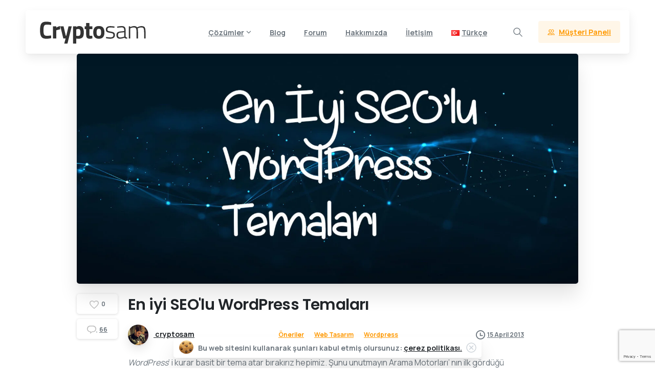

--- FILE ---
content_type: text/html; charset=UTF-8
request_url: https://www.cryptosam.com/tr/en-iyi-seolu-wordpress-temalari/
body_size: 43354
content:
<!doctype html><html lang="tr-TR" prefix="og: https://ogp.me/ns#"><head><meta charset="UTF-8"><meta name="viewport" content="width=device-width, initial-scale=1"><style>html {
            --pix-pagetransition-bg: #FFFFFF;
        }</style><style>img:is([sizes="auto" i], [sizes^="auto," i]) { contain-intrinsic-size: 3000px 1500px }</style><title>En iyi SEO&#039;lu Wordpress Temaları - Cryptosam</title><meta name="description" content="Wordpress için en kaliteli temalar, SEO olarak en güçlü wordpress tema tavsiyeleri ile hitinize hit katın."/><meta name="robots" content="follow, index, max-snippet:-1, max-video-preview:-1, max-image-preview:large"/><link rel="canonical" href="https://www.cryptosam.com/tr/en-iyi-seolu-wordpress-temalari/" /><meta property="og:locale" content="tr_TR" /><meta property="og:type" content="article" /><meta property="og:title" content="En iyi SEO&#039;lu Wordpress Temaları - Cryptosam" /><meta property="og:description" content="Wordpress için en kaliteli temalar, SEO olarak en güçlü wordpress tema tavsiyeleri ile hitinize hit katın." /><meta property="og:url" content="https://www.cryptosam.com/tr/en-iyi-seolu-wordpress-temalari/" /><meta property="og:site_name" content="Cryptosam" /><meta property="article:section" content="Öneriler" /><meta property="og:updated_time" content="2023-11-10T20:57:35+03:00" /><meta property="og:image" content="https://www.cryptosam.com/wp-content/uploads/2013/04/en-iyi-seolu-wordpress-temalari.jpg" /><meta property="og:image:secure_url" content="https://www.cryptosam.com/wp-content/uploads/2013/04/en-iyi-seolu-wordpress-temalari.jpg" /><meta property="og:image:width" content="1600" /><meta property="og:image:height" content="900" /><meta property="og:image:alt" content="En iyi seolu wordpress temaları" /><meta property="og:image:type" content="image/jpeg" /><meta property="article:published_time" content="2013-04-15T05:50:02+03:00" /><meta property="article:modified_time" content="2023-11-10T20:57:35+03:00" /><meta property="og:video" content="http://www.youtube.com/embed/CglFoJ1gwuc" /><meta property="og:video" content="https://www.youtube.com/embed/T4c--KVXXbg" /><meta property="video:duration" content="49" /><meta name="twitter:card" content="summary" /><meta name="twitter:title" content="En iyi SEO&#039;lu Wordpress Temaları - Cryptosam" /><meta name="twitter:description" content="Wordpress için en kaliteli temalar, SEO olarak en güçlü wordpress tema tavsiyeleri ile hitinize hit katın." /><meta name="twitter:site" content="@cryptosam" /><meta name="twitter:creator" content="@cryptosam" /><meta name="twitter:image" content="https://www.cryptosam.com/wp-content/uploads/2013/04/en-iyi-seolu-wordpress-temalari.jpg" /><meta name="twitter:label1" content="Yazan" /><meta name="twitter:data1" content="cryptosam" /><meta name="twitter:label2" content="Okuma süresi" /><meta name="twitter:data2" content="10 dakika" /> <script type="application/ld+json" class="rank-math-schema">{"@context":"https://schema.org","@graph":[{"@type":"Organization","@id":"https://www.cryptosam.com/#organization","name":"Cryptosam","sameAs":["https://twitter.com/cryptosam"],"logo":{"@type":"ImageObject","@id":"https://www.cryptosam.com/#logo","url":"https://www.cryptosam.com/wp-content/uploads/2021/03/cryptosam.svg","contentUrl":"https://www.cryptosam.com/wp-content/uploads/2021/03/cryptosam.svg","caption":"Cryptosam","inLanguage":"tr-TR","width":"1351","height":"347"}},{"@type":"WebSite","@id":"https://www.cryptosam.com/#website","url":"https://www.cryptosam.com","name":"Cryptosam","publisher":{"@id":"https://www.cryptosam.com/#organization"},"inLanguage":"tr-TR"},{"@type":"ImageObject","@id":"https://www.cryptosam.com/wp-content/uploads/2013/04/en-iyi-seolu-wordpress-temalari.jpg","url":"https://www.cryptosam.com/wp-content/uploads/2013/04/en-iyi-seolu-wordpress-temalari.jpg","width":"1600","height":"900","caption":"En iyi seolu wordpress temalar\u0131","inLanguage":"tr-TR"},{"@type":"WebPage","@id":"https://www.cryptosam.com/tr/en-iyi-seolu-wordpress-temalari/#webpage","url":"https://www.cryptosam.com/tr/en-iyi-seolu-wordpress-temalari/","name":"En iyi SEO&#039;lu Wordpress Temalar\u0131 - Cryptosam","datePublished":"2013-04-15T05:50:02+03:00","dateModified":"2023-11-10T20:57:35+03:00","isPartOf":{"@id":"https://www.cryptosam.com/#website"},"primaryImageOfPage":{"@id":"https://www.cryptosam.com/wp-content/uploads/2013/04/en-iyi-seolu-wordpress-temalari.jpg"},"inLanguage":"tr-TR"},{"@type":"Person","@id":"https://www.cryptosam.com/tr/yazar/cryptosam/","name":"cryptosam","url":"https://www.cryptosam.com/tr/yazar/cryptosam/","image":{"@type":"ImageObject","@id":"https://www.cryptosam.com/wp-content/litespeed/avatar/1/be49aa43f258d9b2ecc700c7e249f269.jpg?ver=1763929298","url":"https://www.cryptosam.com/wp-content/litespeed/avatar/1/be49aa43f258d9b2ecc700c7e249f269.jpg?ver=1763929298","caption":"cryptosam","inLanguage":"tr-TR"},"sameAs":["https://twitter.com/cryptosam"],"worksFor":{"@id":"https://www.cryptosam.com/#organization"}},{"headline":"En iyi SEO&#039;lu Wordpress Temalar\u0131 - Cryptosam","description":"Wordpress i\u00e7in en kaliteli temalar, SEO olarak en g\u00fc\u00e7l\u00fc wordpress tema tavsiyeleri ile hitinize hit kat\u0131n.","datePublished":"2013-04-15T05:50:02+03:00","dateModified":"2023-11-10T20:57:35+03:00","image":{"@id":"https://www.cryptosam.com/wp-content/uploads/2013/04/en-iyi-seolu-wordpress-temalari.jpg"},"author":{"@id":"https://www.cryptosam.com/tr/yazar/cryptosam/","name":"cryptosam"},"@type":"BlogPosting","name":"En iyi SEO&#039;lu Wordpress Temalar\u0131 - Cryptosam","articleSection":"\u00d6neriler, Web Tasar\u0131m, Wordpress","@id":"https://www.cryptosam.com/tr/en-iyi-seolu-wordpress-temalari/#schema-37567","isPartOf":{"@id":"https://www.cryptosam.com/tr/en-iyi-seolu-wordpress-temalari/#webpage"},"publisher":{"@id":"https://www.cryptosam.com/#organization"},"inLanguage":"tr-TR","mainEntityOfPage":{"@id":"https://www.cryptosam.com/tr/en-iyi-seolu-wordpress-temalari/#webpage"}},{"@type":"VideoObject","name":"En iyi SEO&#039;lu Wordpress Temalar\u0131 - Cryptosam","description":"Profitez des vid\u00e9os et de la musique que vous aimez, mettez en ligne des contenus originaux, et partagez-les avec vos amis, vos proches et le monde entier.","uploadDate":"2013-04-15T05:50:02+03:00","thumbnailUrl":"https://www.cryptosam.com/wp-content/uploads/2013/04/en-iyi-seolu-wordpress-temalari.jpg","embedUrl":"http://www.youtube.com/embed/CglFoJ1gwuc","isFamilyFriendly":"1","@id":"https://www.cryptosam.com/tr/en-iyi-seolu-wordpress-temalari/#schema-37568","isPartOf":{"@id":"https://www.cryptosam.com/tr/en-iyi-seolu-wordpress-temalari/#webpage"},"publisher":{"@id":"https://www.cryptosam.com/#organization"},"inLanguage":"tr-TR"},{"@type":"VideoObject","name":"Visual Composer: The Best Website Builder for WordPress","description":"Create a WordPress website with Visual Composer Website Builder. It&#039;s Free! \u2014 https://visualcomposer.com/yt/downloadVisual Composer Website Builder is a drag...","uploadDate":"2021-01-28","thumbnailUrl":"https://www.cryptosam.com/wp-content/uploads/2013/04/en-iyi-seolu-wordpress-temalari.jpg","embedUrl":"https://www.youtube.com/embed/T4c--KVXXbg","duration":"PT0M49S","width":"1280","height":"720","isFamilyFriendly":"1","@id":"https://www.cryptosam.com/tr/en-iyi-seolu-wordpress-temalari/#schema-76325","isPartOf":{"@id":"https://www.cryptosam.com/tr/en-iyi-seolu-wordpress-temalari/#webpage"},"publisher":{"@id":"https://www.cryptosam.com/#organization"},"inLanguage":"tr-TR"}]}</script> <link rel='dns-prefetch' href='//www.google-analytics.com' /><link rel='dns-prefetch' href='//www.googletagmanager.com' /><link rel="alternate" type="application/rss+xml" title="Cryptosam &raquo; Feed" href="https://www.cryptosam.com/tr/feed/" /><link rel="alternate" type="application/rss+xml" title="Cryptosam &raquo; Comments Feed" href="https://www.cryptosam.com/tr/comments/feed/" /><link rel="alternate" type="application/rss+xml" title="Cryptosam &raquo; En iyi SEO&#8217;lu WordPress Temaları Comments Feed" href="https://www.cryptosam.com/tr/en-iyi-seolu-wordpress-temalari/feed/" /><link data-optimized="1" rel='stylesheet' id='wp-block-library-css' href='https://www.cryptosam.com/wp-content/litespeed/css/1/993b2cbaa8ff19f3951389c32708760f.css?ver=8760f' type='text/css' media='all' /><style id='pixfort-core-pix-small-search-style-inline-css' type='text/css'></style><style id='pixfort-core-pix-recent-posts-style-inline-css' type='text/css'>.recent-posts-block{margin:0;padding:0;list-style:none}.recent-posts-block .pix-list-item{margin-bottom:10px;width:100%;clear:both}.recent-posts-block .pix-card{position:relative;max-width:100%;background-color:#212529;padding:0px;background-clip:border-box;border:0px solid rgba(0,0,0,.125);border-radius:5px}.recent-posts-block .pix-card a{color:#fff;text-decoration:none;pointer-events:none}.recent-posts-block .pix-card .d-flex{height:auto}.recent-posts-block .pix-fit-cover{position:absolute;top:0;left:0;width:100%;height:100%;-o-object-fit:cover;object-fit:cover}.recent-posts-block .pix-opacity-4{opacity:.4}.recent-posts-block .pix-hover-opacity-6:hover{opacity:.6}.recent-posts-block .pix-opacity-5{opacity:.5}.recent-posts-block .pix-opacity-7{opacity:.7}.recent-posts-block .pix-hover-opacity-10:hover{opacity:1}.recent-posts-block .pix-mb-10{margin-bottom:10px}.recent-posts-block .pix-p-20{padding:20px}.recent-posts-block .line-clamp-2{display:-webkit-box;-webkit-line-clamp:2;-webkit-box-orient:vertical;overflow:hidden}.recent-posts-block .rounded-xl{border-radius:.5rem}.recent-posts-block .shadow-hover:hover{-webkit-box-shadow:0 .5rem 1rem rgba(0,0,0,.15);box-shadow:0 .5rem 1rem rgba(0,0,0,.15)}.recent-posts-block .fly-sm{-webkit-transition:-webkit-transform .2s ease-in-out;transition:-webkit-transform .2s ease-in-out;transition:transform .2s ease-in-out;transition:transform .2s ease-in-out, -webkit-transform .2s ease-in-out}.recent-posts-block .fly-sm:hover{-webkit-transform:translateY(-5px);transform:translateY(-5px)}.recent-posts-block img{max-width:100%;height:auto}.recent-posts-block .pixfort-likes-small{color:var(--pix-gray-1) !important}</style><style id='pixfort-core-pix-promo-box-style-inline-css' type='text/css'>.wp-block-pixfort-core-pix-promo-box .pix-promo-box{position:relative;min-height:350px;border-radius:5px;overflow:hidden;background-color:#212529;margin:1rem 0;display:-webkit-box;display:-ms-flexbox;display:flex;-webkit-box-align:end;-ms-flex-align:end;align-items:flex-end}.wp-block-pixfort-core-pix-promo-box .pix-promo-box:hover svg{margin-left:8px}.wp-block-pixfort-core-pix-promo-box .pix-promo-box img{-webkit-transition:all .4s cubic-bezier(0.165, 0.84, 0.44, 1);transition:all .4s cubic-bezier(0.165, 0.84, 0.44, 1);opacity:.4;-webkit-transform:none;transform:none}.wp-block-pixfort-core-pix-promo-box .pix-promo-box img:hover{opacity:.6;-webkit-transform:scale(1.05);transform:scale(1.05)}.wp-block-pixfort-core-pix-promo-box .pix-promo-box-bg{position:absolute;top:0;left:0;right:0;bottom:0;z-index:1}.wp-block-pixfort-core-pix-promo-box .pix-promo-box-bg img{width:100%;height:100%;-o-object-fit:cover;object-fit:cover}.wp-block-pixfort-core-pix-promo-box .pix-promo-box-badge{display:inline-block;z-index:2;background-color:rgba(0,0,0,.5);color:hsla(0,0%,100%,.5);padding:.25rem .5rem;border-radius:.25rem;font-size:.875rem}.wp-block-pixfort-core-pix-promo-box .pix-promo-box-content{position:relative;z-index:2;padding:2rem;color:#fff;text-shadow:0 1px 2px rgba(0,0,0,.2)}.wp-block-pixfort-core-pix-promo-box .pix-promo-box-content h4{margin-top:10px;margin-bottom:10px;font-size:30px;font-weight:600}.wp-block-pixfort-core-pix-promo-box .pix-promo-box-content a{display:inline-block;color:hsla(0,0%,100%,.6) !important;font-weight:700;text-decoration:none;font-size:16px;line-height:1.4;display:-webkit-box;display:-ms-flexbox;display:flex;-webkit-box-align:center;-ms-flex-align:center;align-items:center;-webkit-box-shadow:none !important;box-shadow:none !important}.wp-block-pixfort-core-pix-promo-box .pix-promo-box-content a svg{width:1em;height:1em;-webkit-transition:all .4s cubic-bezier(0.165, 0.84, 0.44, 1);transition:all .4s cubic-bezier(0.165, 0.84, 0.44, 1)}</style><style id='pixfort-core-categories-style-inline-css' type='text/css'>.pix_categories_widget a{display:-webkit-box;display:-ms-flexbox;display:flex;-webkit-box-align:center;-ms-flex-align:center;align-items:center;width:100%;-webkit-box-pack:center;-ms-flex-pack:center;justify-content:center;background-color:#fff;-webkit-box-shadow:0 2px 5px rgba(0,0,0,.08);box-shadow:0 2px 5px rgba(0,0,0,.08);-webkit-transition:all .2s;transition:all .2s;border-radius:.375rem;margin-bottom:10px;padding:5px;text-align:center;font-size:14px;font-weight:700;color:inherit;min-height:40px;text-decoration:none;color:#6c757d}.pix_categories_widget a:hover{-webkit-box-shadow:0 4px 8px rgba(0,0,0,.12);box-shadow:0 4px 8px rgba(0,0,0,.12);color:#212529}</style><style id='pixfort-core-social-links-style-inline-css' type='text/css'>.social-links-block{display:-webkit-box;display:-ms-flexbox;display:flex;gap:10px}.social-links-block a{text-decoration:none;color:inherit}.social-links-block img{width:24px;height:24px}.wp-block-pixfort-core-social-links .pix-social_widget{display:-webkit-box;display:-ms-flexbox;display:flex;-ms-flex-wrap:wrap;flex-wrap:wrap;-webkit-box-align:center;-ms-flex-align:center;align-items:center}.wp-block-pixfort-core-social-links .pix-icon-preview{line-height:0}.wp-block-pixfort-core-social-links .pix-icon-preview img{width:20px;height:20px;opacity:.7;-webkit-transition:all .4s ease;transition:all .4s ease}.wp-block-pixfort-core-social-links .pix-social-item:hover .pix-icon-preview img{opacity:1}.wp-block-pixfort-core-social-links .d-inline-block{width:40px;height:40px;border-radius:5px;-webkit-transition:all .4s ease;transition:all .4s ease}.wp-block-pixfort-core-social-links .shadow-sm{-webkit-box-shadow:0 .125rem .25rem rgba(0,0,0,.075);box-shadow:0 .125rem .25rem rgba(0,0,0,.075);border-radius:100%}.wp-block-pixfort-core-social-links .shadow-hover-sm:hover{-webkit-box-shadow:0 .25rem .5rem rgba(0,0,0,.09);box-shadow:0 .25rem .5rem rgba(0,0,0,.09)}.wp-block-pixfort-core-social-links .fly-sm{-webkit-transition:all .4s cubic-bezier(0.165, 0.84, 0.44, 1);transition:all .4s cubic-bezier(0.165, 0.84, 0.44, 1)}.wp-block-pixfort-core-social-links .fly-sm:hover{-webkit-transform:translateY(-3px);transform:translateY(-3px)}.wp-block-pixfort-core-social-links .pix-mr-10{margin-right:10px}.wp-block-pixfort-core-social-links .mb-2{margin-bottom:.5rem}.wp-block-pixfort-core-social-links .pix-py-10{padding-top:10px;padding-bottom:10px}.wp-block-pixfort-core-social-links .d-flex{display:-webkit-box;display:-ms-flexbox;display:flex}.wp-block-pixfort-core-social-links .align-items-center{-webkit-box-align:center;-ms-flex-align:center;align-items:center}.wp-block-pixfort-core-social-links .justify-content-center{-webkit-box-pack:center;-ms-flex-pack:center;justify-content:center}.wp-block-pixfort-core-social-links .h-100{height:100%}.wp-block-pixfort-core-social-links .text-body-default{color:#333}.wp-block-pixfort-core-social-links .bg-white{background-color:#fff}</style><style id='global-styles-inline-css' type='text/css'>:root{--wp--preset--aspect-ratio--square: 1;--wp--preset--aspect-ratio--4-3: 4/3;--wp--preset--aspect-ratio--3-4: 3/4;--wp--preset--aspect-ratio--3-2: 3/2;--wp--preset--aspect-ratio--2-3: 2/3;--wp--preset--aspect-ratio--16-9: 16/9;--wp--preset--aspect-ratio--9-16: 9/16;--wp--preset--color--black: #000000;--wp--preset--color--cyan-bluish-gray: #abb8c3;--wp--preset--color--white: #ffffff;--wp--preset--color--pale-pink: #f78da7;--wp--preset--color--vivid-red: #cf2e2e;--wp--preset--color--luminous-vivid-orange: #ff6900;--wp--preset--color--luminous-vivid-amber: #fcb900;--wp--preset--color--light-green-cyan: #7bdcb5;--wp--preset--color--vivid-green-cyan: #00d084;--wp--preset--color--pale-cyan-blue: #8ed1fc;--wp--preset--color--vivid-cyan-blue: #0693e3;--wp--preset--color--vivid-purple: #9b51e0;--wp--preset--gradient--vivid-cyan-blue-to-vivid-purple: linear-gradient(135deg,rgba(6,147,227,1) 0%,rgb(155,81,224) 100%);--wp--preset--gradient--light-green-cyan-to-vivid-green-cyan: linear-gradient(135deg,rgb(122,220,180) 0%,rgb(0,208,130) 100%);--wp--preset--gradient--luminous-vivid-amber-to-luminous-vivid-orange: linear-gradient(135deg,rgba(252,185,0,1) 0%,rgba(255,105,0,1) 100%);--wp--preset--gradient--luminous-vivid-orange-to-vivid-red: linear-gradient(135deg,rgba(255,105,0,1) 0%,rgb(207,46,46) 100%);--wp--preset--gradient--very-light-gray-to-cyan-bluish-gray: linear-gradient(135deg,rgb(238,238,238) 0%,rgb(169,184,195) 100%);--wp--preset--gradient--cool-to-warm-spectrum: linear-gradient(135deg,rgb(74,234,220) 0%,rgb(151,120,209) 20%,rgb(207,42,186) 40%,rgb(238,44,130) 60%,rgb(251,105,98) 80%,rgb(254,248,76) 100%);--wp--preset--gradient--blush-light-purple: linear-gradient(135deg,rgb(255,206,236) 0%,rgb(152,150,240) 100%);--wp--preset--gradient--blush-bordeaux: linear-gradient(135deg,rgb(254,205,165) 0%,rgb(254,45,45) 50%,rgb(107,0,62) 100%);--wp--preset--gradient--luminous-dusk: linear-gradient(135deg,rgb(255,203,112) 0%,rgb(199,81,192) 50%,rgb(65,88,208) 100%);--wp--preset--gradient--pale-ocean: linear-gradient(135deg,rgb(255,245,203) 0%,rgb(182,227,212) 50%,rgb(51,167,181) 100%);--wp--preset--gradient--electric-grass: linear-gradient(135deg,rgb(202,248,128) 0%,rgb(113,206,126) 100%);--wp--preset--gradient--midnight: linear-gradient(135deg,rgb(2,3,129) 0%,rgb(40,116,252) 100%);--wp--preset--font-size--small: 13px;--wp--preset--font-size--medium: 20px;--wp--preset--font-size--large: 36px;--wp--preset--font-size--x-large: 42px;--wp--preset--spacing--20: 0.44rem;--wp--preset--spacing--30: 0.67rem;--wp--preset--spacing--40: 1rem;--wp--preset--spacing--50: 1.5rem;--wp--preset--spacing--60: 2.25rem;--wp--preset--spacing--70: 3.38rem;--wp--preset--spacing--80: 5.06rem;--wp--preset--shadow--natural: 6px 6px 9px rgba(0, 0, 0, 0.2);--wp--preset--shadow--deep: 12px 12px 50px rgba(0, 0, 0, 0.4);--wp--preset--shadow--sharp: 6px 6px 0px rgba(0, 0, 0, 0.2);--wp--preset--shadow--outlined: 6px 6px 0px -3px rgba(255, 255, 255, 1), 6px 6px rgba(0, 0, 0, 1);--wp--preset--shadow--crisp: 6px 6px 0px rgba(0, 0, 0, 1);}:where(body) { margin: 0; }.wp-site-blocks > .alignleft { float: left; margin-right: 2em; }.wp-site-blocks > .alignright { float: right; margin-left: 2em; }.wp-site-blocks > .aligncenter { justify-content: center; margin-left: auto; margin-right: auto; }:where(.is-layout-flex){gap: 0.5em;}:where(.is-layout-grid){gap: 0.5em;}.is-layout-flow > .alignleft{float: left;margin-inline-start: 0;margin-inline-end: 2em;}.is-layout-flow > .alignright{float: right;margin-inline-start: 2em;margin-inline-end: 0;}.is-layout-flow > .aligncenter{margin-left: auto !important;margin-right: auto !important;}.is-layout-constrained > .alignleft{float: left;margin-inline-start: 0;margin-inline-end: 2em;}.is-layout-constrained > .alignright{float: right;margin-inline-start: 2em;margin-inline-end: 0;}.is-layout-constrained > .aligncenter{margin-left: auto !important;margin-right: auto !important;}.is-layout-constrained > :where(:not(.alignleft):not(.alignright):not(.alignfull)){margin-left: auto !important;margin-right: auto !important;}body .is-layout-flex{display: flex;}.is-layout-flex{flex-wrap: wrap;align-items: center;}.is-layout-flex > :is(*, div){margin: 0;}body .is-layout-grid{display: grid;}.is-layout-grid > :is(*, div){margin: 0;}body{padding-top: 0px;padding-right: 0px;padding-bottom: 0px;padding-left: 0px;}a:where(:not(.wp-element-button)){text-decoration: underline;}:root :where(.wp-element-button, .wp-block-button__link){background-color: #32373c;border-width: 0;color: #fff;font-family: inherit;font-size: inherit;line-height: inherit;padding: calc(0.667em + 2px) calc(1.333em + 2px);text-decoration: none;}.has-black-color{color: var(--wp--preset--color--black) !important;}.has-cyan-bluish-gray-color{color: var(--wp--preset--color--cyan-bluish-gray) !important;}.has-white-color{color: var(--wp--preset--color--white) !important;}.has-pale-pink-color{color: var(--wp--preset--color--pale-pink) !important;}.has-vivid-red-color{color: var(--wp--preset--color--vivid-red) !important;}.has-luminous-vivid-orange-color{color: var(--wp--preset--color--luminous-vivid-orange) !important;}.has-luminous-vivid-amber-color{color: var(--wp--preset--color--luminous-vivid-amber) !important;}.has-light-green-cyan-color{color: var(--wp--preset--color--light-green-cyan) !important;}.has-vivid-green-cyan-color{color: var(--wp--preset--color--vivid-green-cyan) !important;}.has-pale-cyan-blue-color{color: var(--wp--preset--color--pale-cyan-blue) !important;}.has-vivid-cyan-blue-color{color: var(--wp--preset--color--vivid-cyan-blue) !important;}.has-vivid-purple-color{color: var(--wp--preset--color--vivid-purple) !important;}.has-black-background-color{background-color: var(--wp--preset--color--black) !important;}.has-cyan-bluish-gray-background-color{background-color: var(--wp--preset--color--cyan-bluish-gray) !important;}.has-white-background-color{background-color: var(--wp--preset--color--white) !important;}.has-pale-pink-background-color{background-color: var(--wp--preset--color--pale-pink) !important;}.has-vivid-red-background-color{background-color: var(--wp--preset--color--vivid-red) !important;}.has-luminous-vivid-orange-background-color{background-color: var(--wp--preset--color--luminous-vivid-orange) !important;}.has-luminous-vivid-amber-background-color{background-color: var(--wp--preset--color--luminous-vivid-amber) !important;}.has-light-green-cyan-background-color{background-color: var(--wp--preset--color--light-green-cyan) !important;}.has-vivid-green-cyan-background-color{background-color: var(--wp--preset--color--vivid-green-cyan) !important;}.has-pale-cyan-blue-background-color{background-color: var(--wp--preset--color--pale-cyan-blue) !important;}.has-vivid-cyan-blue-background-color{background-color: var(--wp--preset--color--vivid-cyan-blue) !important;}.has-vivid-purple-background-color{background-color: var(--wp--preset--color--vivid-purple) !important;}.has-black-border-color{border-color: var(--wp--preset--color--black) !important;}.has-cyan-bluish-gray-border-color{border-color: var(--wp--preset--color--cyan-bluish-gray) !important;}.has-white-border-color{border-color: var(--wp--preset--color--white) !important;}.has-pale-pink-border-color{border-color: var(--wp--preset--color--pale-pink) !important;}.has-vivid-red-border-color{border-color: var(--wp--preset--color--vivid-red) !important;}.has-luminous-vivid-orange-border-color{border-color: var(--wp--preset--color--luminous-vivid-orange) !important;}.has-luminous-vivid-amber-border-color{border-color: var(--wp--preset--color--luminous-vivid-amber) !important;}.has-light-green-cyan-border-color{border-color: var(--wp--preset--color--light-green-cyan) !important;}.has-vivid-green-cyan-border-color{border-color: var(--wp--preset--color--vivid-green-cyan) !important;}.has-pale-cyan-blue-border-color{border-color: var(--wp--preset--color--pale-cyan-blue) !important;}.has-vivid-cyan-blue-border-color{border-color: var(--wp--preset--color--vivid-cyan-blue) !important;}.has-vivid-purple-border-color{border-color: var(--wp--preset--color--vivid-purple) !important;}.has-vivid-cyan-blue-to-vivid-purple-gradient-background{background: var(--wp--preset--gradient--vivid-cyan-blue-to-vivid-purple) !important;}.has-light-green-cyan-to-vivid-green-cyan-gradient-background{background: var(--wp--preset--gradient--light-green-cyan-to-vivid-green-cyan) !important;}.has-luminous-vivid-amber-to-luminous-vivid-orange-gradient-background{background: var(--wp--preset--gradient--luminous-vivid-amber-to-luminous-vivid-orange) !important;}.has-luminous-vivid-orange-to-vivid-red-gradient-background{background: var(--wp--preset--gradient--luminous-vivid-orange-to-vivid-red) !important;}.has-very-light-gray-to-cyan-bluish-gray-gradient-background{background: var(--wp--preset--gradient--very-light-gray-to-cyan-bluish-gray) !important;}.has-cool-to-warm-spectrum-gradient-background{background: var(--wp--preset--gradient--cool-to-warm-spectrum) !important;}.has-blush-light-purple-gradient-background{background: var(--wp--preset--gradient--blush-light-purple) !important;}.has-blush-bordeaux-gradient-background{background: var(--wp--preset--gradient--blush-bordeaux) !important;}.has-luminous-dusk-gradient-background{background: var(--wp--preset--gradient--luminous-dusk) !important;}.has-pale-ocean-gradient-background{background: var(--wp--preset--gradient--pale-ocean) !important;}.has-electric-grass-gradient-background{background: var(--wp--preset--gradient--electric-grass) !important;}.has-midnight-gradient-background{background: var(--wp--preset--gradient--midnight) !important;}.has-small-font-size{font-size: var(--wp--preset--font-size--small) !important;}.has-medium-font-size{font-size: var(--wp--preset--font-size--medium) !important;}.has-large-font-size{font-size: var(--wp--preset--font-size--large) !important;}.has-x-large-font-size{font-size: var(--wp--preset--font-size--x-large) !important;}
:where(.wp-block-post-template.is-layout-flex){gap: 1.25em;}:where(.wp-block-post-template.is-layout-grid){gap: 1.25em;}
:where(.wp-block-columns.is-layout-flex){gap: 2em;}:where(.wp-block-columns.is-layout-grid){gap: 2em;}
:root :where(.wp-block-pullquote){font-size: 1.5em;line-height: 1.6;}</style><link data-optimized="1" rel='stylesheet' id='RMFA-css' href='https://www.cryptosam.com/wp-content/litespeed/css/1/fb12c8d6d95ac1ff197ee8d547a84a4a.css?ver=84a4a' type='text/css' media='all' /><link data-optimized="1" rel='stylesheet' id='ez-toc-css' href='https://www.cryptosam.com/wp-content/litespeed/css/1/1e2189bf889f26cca1e2128ff2d1708e.css?ver=1708e' type='text/css' media='all' /><style id='ez-toc-inline-css' type='text/css'>div#ez-toc-container .ez-toc-title {font-size: 120%;}div#ez-toc-container .ez-toc-title {font-weight: 500;}div#ez-toc-container ul li , div#ez-toc-container ul li a {font-size: 95%;}div#ez-toc-container ul li , div#ez-toc-container ul li a {font-weight: 500;}div#ez-toc-container nav ul ul li {font-size: 90%;}.ez-toc-box-title {font-weight: bold; margin-bottom: 10px; text-align: center; text-transform: uppercase; letter-spacing: 1px; color: #666; padding-bottom: 5px;position:absolute;top:-4%;left:5%;background-color: inherit;transition: top 0.3s ease;}.ez-toc-box-title.toc-closed {top:-25%;}
.ez-toc-container-direction {direction: ltr;}.ez-toc-counter ul{counter-reset: item ;}.ez-toc-counter nav ul li a::before {content: counters(item, '.', decimal) '. ';display: inline-block;counter-increment: item;flex-grow: 0;flex-shrink: 0;margin-right: .2em; float: left; }.ez-toc-widget-direction {direction: ltr;}.ez-toc-widget-container ul{counter-reset: item ;}.ez-toc-widget-container nav ul li a::before {content: counters(item, '.', decimal) '. ';display: inline-block;counter-increment: item;flex-grow: 0;flex-shrink: 0;margin-right: .2em; float: left; }</style><link data-optimized="1" rel='stylesheet' id='essentials-child-style-css' href='https://www.cryptosam.com/wp-content/litespeed/css/1/061053c58494945956e02d94483f9648.css?ver=f9648' type='text/css' media='all' /><link data-optimized="1" rel='stylesheet' id='pixfort-bootstrap-css' href='https://www.cryptosam.com/wp-content/litespeed/css/1/2159afbdb2e11e6129f41f2802d08273.css?ver=08273' type='text/css' media='all' /><style id='pix-intro-handle-inline-css' type='text/css'>body:not(.render) .pix-overlay-item {
            opacity: 0 !important;
        }
        body:not(.pix-loaded) .pix-wpml-header-btn {
            opacity: 0;
        }
            html:has(body:not(.render)) {
                background: var(--pix-pagetransition-bg)  !important;
            }
            .pix-page-loading-bg:after {
                content: " ";
                position: fixed;
                top: 0;
                left: 0;
                width: 100vw;
                height: 100vh;
                display: block;
                pointer-events: none;
                transition: opacity .16s ease-in-out;
                transform-style: flat;
                z-index: 99999999999999999999;
                opacity: 1;
                background: var(--pix-pagetransition-bg) !important;
            }
            body.render .pix-page-loading-bg:after {
                opacity: 0;
            }</style><link data-optimized="1" rel='stylesheet' id='pixfort-core-style-css' href='https://www.cryptosam.com/wp-content/litespeed/css/1/b19fc8fa0b1fd38aea9bfa5df8b198bc.css?ver=198bc' type='text/css' media='all' /><link data-optimized="1" rel='stylesheet' id='pixfort-main-styles-css' href='https://www.cryptosam.com/wp-content/litespeed/css/1/8c005b00b7b3b1a280d65788e4e88a1c.css?ver=88a1c' type='text/css' media='all' /><link data-optimized="1" rel='stylesheet' id='pixfort-header-styles-css' href='https://www.cryptosam.com/wp-content/litespeed/css/1/edf45f3b73d8d1f0b6465fd1b35b5ddc.css?ver=b5ddc' type='text/css' media='all' /><style id='pixfort-custom-header-style-inline-css' type='text/css'>.pixfort-area-content[data-area=topbar] { --pix-header-bg-color: var(--pix-transparent); --pix-header-text-color: var(--pix-body-default); }.pixfort-area-content[data-area=header] { --pix-header-bg-color: var(--pix-white); --pix-display-header-scroll-blur: block; --pix-opacity-header-scroll-blur: 1; --pix-scroll-blur-color: rgba(255,255,255,0.8); --pix-header-scroll-bg-color: transparent; --pix-header-text-color: var(--pix-body-default); --pix-header-scroll-text-color: var(--pix-heading-default); --pix-header-shadow: var(--pix-shadow); --pix-scroll-header-shadow: var(--pix-shadow-lg); }.pixfort-area-content[data-area=header]:before { content: "";
		-webkit-backdrop-filter: saturate(180%) blur(20px);
		backdrop-filter: saturate(180%) blur(20px);
		transition: background 0.4s cubic-bezier(0.165, 0.84, 0.44, 1), filter 0.4s cubic-bezier(0.165, 0.84, 0.44, 1), opacity 0.4s cubic-bezier(0.165, 0.84, 0.44, 1);
		position: absolute;
		overflow: hidden;
		width: 100%;
		background: var(--pix-blur-color) !important;
		opacity: var(--pix-opacity-header-blur, 0);
		height: 100%;
		border-radius: inherit;
		top: 0;
		left: 0;
		z-index: -1;
		 }.pixfort-area-content[data-area=stack] { --pix-header-bg-color: var(--pix-transparent); --pix-header-text-color: var(--pix-body-default); }.pixfort-area-content[data-area=m_topbar] { --pix-header-bg-color: var(--pix-white); --pix-header-text-color: var(--pix-body-default); --pix-header-area-line-color: var(--pix-gray-2); }.pixfort-area-content[data-area=m_header] { --pix-header-bg-color: var(--pix-white); --pix-header-text-color: var(--pix-body-default); --pix-header-area-line-color: var(--pix-gray-2); --pix-scroll-header-shadow: var(--pix-shadow-lg); }</style> <script type="text/javascript" src="https://www.cryptosam.com/wp-includes/js/jquery/jquery.min.js" id="jquery-core-js"></script> <link rel="https://api.w.org/" href="https://www.cryptosam.com/wp-json/" /><link rel="alternate" title="JSON" type="application/json" href="https://www.cryptosam.com/wp-json/wp/v2/posts/291" /><link rel='shortlink' href='https://www.cryptosam.com/?p=291' /><link rel="alternate" title="oEmbed (JSON)" type="application/json+oembed" href="https://www.cryptosam.com/wp-json/oembed/1.0/embed?url=https%3A%2F%2Fwww.cryptosam.com%2Ftr%2Fen-iyi-seolu-wordpress-temalari%2F" /><link rel="alternate" title="oEmbed (XML)" type="text/xml+oembed" href="https://www.cryptosam.com/wp-json/oembed/1.0/embed?url=https%3A%2F%2Fwww.cryptosam.com%2Ftr%2Fen-iyi-seolu-wordpress-temalari%2F&#038;format=xml" />
 <script src="[data-uri]" defer></script> <meta name="generator" content="Elementor 3.33.2; features: additional_custom_breakpoints; settings: css_print_method-external, google_font-enabled, font_display-auto"><style>.e-con.e-parent:nth-of-type(n+4):not(.e-lazyloaded):not(.e-no-lazyload),
				.e-con.e-parent:nth-of-type(n+4):not(.e-lazyloaded):not(.e-no-lazyload) * {
					background-image: none !important;
				}
				@media screen and (max-height: 1024px) {
					.e-con.e-parent:nth-of-type(n+3):not(.e-lazyloaded):not(.e-no-lazyload),
					.e-con.e-parent:nth-of-type(n+3):not(.e-lazyloaded):not(.e-no-lazyload) * {
						background-image: none !important;
					}
				}
				@media screen and (max-height: 640px) {
					.e-con.e-parent:nth-of-type(n+2):not(.e-lazyloaded):not(.e-no-lazyload),
					.e-con.e-parent:nth-of-type(n+2):not(.e-lazyloaded):not(.e-no-lazyload) * {
						background-image: none !important;
					}
				}</style><link rel="icon" href="https://www.cryptosam.com/wp-content/uploads/2021/03/cropped-cryptosam-icon-48x48.png" sizes="32x32" /><link rel="icon" href="https://www.cryptosam.com/wp-content/uploads/2021/03/cropped-cryptosam-icon-300x300.png" sizes="192x192" /><link rel="apple-touch-icon" href="https://www.cryptosam.com/wp-content/uploads/2021/03/cropped-cryptosam-icon-300x300.png" /><meta name="msapplication-TileImage" content="https://www.cryptosam.com/wp-content/uploads/2021/03/cropped-cryptosam-icon-300x300.png" /></head><body class="wp-singular post-template-default single single-post postid-291 single-format-standard wp-custom-logo wp-theme-essentials wp-child-theme-essentials-child  bg-gray-1  pix-disable-loading-bar  site-render-fade-page-transition elementor-default elementor-kit-4509" style="">
<noscript><iframe src="https://www.googletagmanager.com/ns.html?id=GTM-MP6SDXT"
height="0" width="0" style="display:none;visibility:hidden"></iframe></noscript><div class="pix-page-loading-bg"></div><div id="page" class="site"><div class="pix-header-boxed" data-width="" data-scroll-width=""><div class="position-absolute w-100 pix-left-0"><div class="pix-header-placeholder position-relative d-block w-100"><header id="masthead" class=" pix-header pix-header-desktop position-relative pix-header-box "><div class="container"><div data-area="header" class="pixfort-header-area pixfort-area-content pix-header-box-1 pix-header-box-part is-smart-sticky pix-no-topbar pix-mt-20  pix-scroll-top-margin  static-rounded scroll-rounded pix-main-part pix-header-container-area  pix-rounded-header-area"><div class="pix-row d-flex justify-content-between"><nav data-col="header_1" class="pixfort-header-col  flex-1 navbar  pix-main-menu navbar-hover-drop navbar-expand-lg navbar-light ">		<span class="mx-2"></span><div class=" d-flex align-items-center"><div class="d-inline-block " data-anim-type="disabled" style="">
<a class="navbar-brand" href="https://www.cryptosam.com/" target="_self" rel="home">
<img class="pix-logo" height="55" width="214" src="https://www.cryptosam.com/wp-content/uploads/2021/03/cryptosam.svg" alt="Cryptosam logo" style="height:55px;width:auto;">
<img class="pix-logo-scroll" src="https://www.cryptosam.com/wp-content/uploads/2021/03/cryptosam.svg" alt="Cryptosam" style="height:55px;width:auto;">
</a></div></div><div id="navbarNav-927199" class="pix-menu-element collapse navbar-collapse align-self-stretch pix-nav-dropdown-angle pix-secondary-scroll-nav-line pix-secondary-nav-line pix-nav-global-active-line justify-content-end "><ul id="menu-top-tr" class="navbar-nav nav-style-megamenu align-self-stretch align-items-center "><li itemscope="itemscope" itemtype="https://www.schema.org/SiteNavigationElement" id="menu-item-4058" class="menu-item menu-item-type-custom menu-item-object-custom menu-item-has-children dropdown menu-item-4058 nav-item dropdown d-lg-flex nav-item-display align-self-stretch overflow-visible align-items-center"><a class=" font-weight-bold pix-nav-link text-body-default dropdown-toggle nav-link animate-in" target="_self" href="#" data-toggle="dropdown" aria-haspopup="true" aria-expanded="false" data-anim-type="fade-in" id="menu-item-dropdown-4058"><span class="pix-dropdown-title text-sm  pix-header-text">Çözümler<svg class="pixfort-icon pixfort-dropdown-arrow d-none" width="24" height="24"  data-name="Line/pixfort-icon-arrow-bottom-2" viewBox="2 2 20 20"><polyline fill="none" stroke="var(--pf-icon-color)" stroke-linecap="round" stroke-linejoin="round" stroke-width="var(--pf-icon-stroke-width)" points="7 9.5 12 14.5 17 9.5"/></svg></span></a><div class="dropdown-menu"  aria-labelledby="menu-item-dropdown-4058" role="navigation"><div class="submenu-box pix-default-menu bg-white"><div class="container"><div itemscope="itemscope" itemtype="https://www.schema.org/SiteNavigationElement" id="menu-item-5716" class="menu-item menu-item-type-custom menu-item-object-custom menu-item-5716 nav-item dropdown d-lg-flex nav-item-display align-self-stretch overflow-visible align-items-center w-100"><a class=" font-weight-bold pix-nav-link  dropdown-item" target="_self" href="https://www.cryptosam.com/tr/seo/"><span class="pix-dropdown-title  text-body-default  font-weight-bold">SEO</span></a></div><div itemscope="itemscope" itemtype="https://www.schema.org/SiteNavigationElement" id="menu-item-5287" class="menu-item menu-item-type-custom menu-item-object-custom menu-item-5287 nav-item dropdown d-lg-flex nav-item-display align-self-stretch overflow-visible align-items-center w-100"><a class=" font-weight-bold pix-nav-link  dropdown-item" target="_self" href="#"><span class="pix-dropdown-title  text-body-default  font-weight-bold">Server İşlemleri</span></a></div><div itemscope="itemscope" itemtype="https://www.schema.org/SiteNavigationElement" id="menu-item-4069" class="menu-item menu-item-type-custom menu-item-object-custom menu-item-4069 nav-item dropdown d-lg-flex nav-item-display align-self-stretch overflow-visible align-items-center w-100"><a class=" font-weight-bold pix-nav-link  dropdown-item" target="_self" href="#"><span class="pix-dropdown-title  text-body-default  font-weight-bold">Taşıma</span></a></div><div itemscope="itemscope" itemtype="https://www.schema.org/SiteNavigationElement" id="menu-item-4060" class="menu-item menu-item-type-custom menu-item-object-custom menu-item-4060 nav-item dropdown d-lg-flex nav-item-display align-self-stretch overflow-visible align-items-center w-100"><a class=" font-weight-bold pix-nav-link  dropdown-item" target="_self" href="#"><span class="pix-dropdown-title  text-body-default  font-weight-bold">WordPress</span></a></div></div></div></div></li><li itemscope="itemscope" itemtype="https://www.schema.org/SiteNavigationElement" id="menu-item-5717" class="menu-item menu-item-type-custom menu-item-object-custom menu-item-5717 nav-item dropdown d-lg-flex nav-item-display align-self-stretch overflow-visible align-items-center"><a class=" font-weight-bold pix-nav-link text-body-default nav-link animate-in" target="_self" href="https://www.cryptosam.com/tr/blog/" data-anim-type="fade-in"><span class="pix-dropdown-title text-sm  pix-header-text">Blog</span></a></li><li itemscope="itemscope" itemtype="https://www.schema.org/SiteNavigationElement" id="menu-item-4484" class="menu-item menu-item-type-custom menu-item-object-custom menu-item-4484 nav-item dropdown d-lg-flex nav-item-display align-self-stretch overflow-visible align-items-center"><a class=" font-weight-bold pix-nav-link text-body-default nav-link animate-in" target="_self" href="https://forum.cryptosam.com" data-anim-type="fade-in"><span class="pix-dropdown-title text-sm  pix-header-text">Forum</span></a></li><li itemscope="itemscope" itemtype="https://www.schema.org/SiteNavigationElement" id="menu-item-657924" class="menu-item menu-item-type-post_type menu-item-object-page menu-item-657924 nav-item dropdown d-lg-flex nav-item-display align-self-stretch overflow-visible align-items-center"><a class=" font-weight-bold pix-nav-link text-body-default nav-link animate-in" target="_self" href="https://www.cryptosam.com/tr/hakkimizda/" data-anim-type="fade-in"><span class="pix-dropdown-title text-sm  pix-header-text">Hakkımızda</span></a></li><li itemscope="itemscope" itemtype="https://www.schema.org/SiteNavigationElement" id="menu-item-5718" class="menu-item menu-item-type-custom menu-item-object-custom menu-item-5718 nav-item dropdown d-lg-flex nav-item-display align-self-stretch overflow-visible align-items-center"><a class=" font-weight-bold pix-nav-link text-body-default nav-link animate-in" target="_self" href="https://www.cryptosam.com/tr/iletisim/" data-anim-type="fade-in"><span class="pix-dropdown-title text-sm  pix-header-text">İletişim</span></a></li><li itemscope="itemscope" itemtype="https://www.schema.org/SiteNavigationElement" id="menu-item-5882" class="pll-parent-menu-item menu-item menu-item-type-custom menu-item-object-custom menu-item-5882 nav-item dropdown d-lg-flex nav-item-display align-self-stretch overflow-visible align-items-center"><a class=" font-weight-bold pix-nav-link text-body-default nav-link animate-in" target="_self" href="#pll_switcher" data-anim-type="fade-in"><span class="pix-dropdown-title text-sm pll-parent-menu-item pix-header-text"><img src="[data-uri]" alt="" width="16" height="11" style="width: 16px; height: 11px;" /><span style="margin-left:0.3em;">Türkçe</span></span></a></li></ul></div><div class="d-inline-flex pix-px-5 align-self-stretch position-relative mx-1"><div class="bg-gray-2 pix-header-divider  pix-sm" data-color="gray-2" data-scroll-color=""></div></div><div data-anim-type="fade-in-left" href="#" class="btn is-opened2 pix-header-btn btn-link p-0 pix-search-sm-btn pix-toggle-overlay m-0 animate-in d-inline-flex align-items-center text-body-default" >
<span class="pix-search-toggle d-flex">
<svg class="pixfort-icon pix-search-default-icon p-0 pix-mx-15 text-18 pix-header-text" width="24" height="24"  data-name="Line/pixfort-icon-search-left-1" viewBox="2 2 20 20"><path fill="none" stroke="var(--pf-icon-color)" stroke-linecap="round" stroke-linejoin="round" stroke-width="var(--pf-icon-stroke-width)" d="M10,17 C13.8659932,17 17,13.8659932 17,10 C17,6.13400675 13.8659932,3 10,3 C6.13400675,3 3,6.13400675 3,10 C3,13.8659932 6.13400675,17 10,17 Z M15,15 L21,21"/></svg><svg class="pixfort-icon pix-search-close-icon p-0 pix-mx-15 text-18 pix-header-text font-weight-bold" width="24" height="24"  data-name="Line/pixfort-icon-cross-circle-1" viewBox="2 2 20 20"><path fill="none" stroke="var(--pf-icon-color)" stroke-linecap="round" stroke-linejoin="round" stroke-width="var(--pf-icon-stroke-width)" d="M12,21 C16.9705627,21 21,16.9705627 21,12 C21,7.02943725 16.9705627,3 12,3 C7.02943725,3 3,7.02943725 3,12 C3,16.9705627 7.02943725,21 12,21 Z M15.5,8.5 L8.5,15.5 M8.5,8.5 L15.5,15.5"/></svg>				</span><div class="pix-header-floating-search open-bar-left"><form class="pix-small-search pix-ajax-search-container position-relative bg-white dark:bg-gray-9 shadow-lg rounded-lg pix-small-search" method="get" action="https://www.cryptosam.com/tr/"><div class="input-group2 d-flex">
<input type="search" class="form-control pix-ajax-search form-control-lg shadow-0 font-weight-bold text-body-default" name="s" autocomplete="off" placeholder="Search for something" aria-label="Search" data-search-link="https://www.cryptosam.com/wp-admin/admin-ajax.php?action=pix_ajax_search&#038;nonce=150926b5b0">
<button class="btn btn-search btn-white m-0 text-body-default" type="submit">
<svg width="18px" height="18px" viewBox="0 0 18 18" version="1.1" xmlns="http://www.w3.org/2000/svg" xmlns:xlink="http://www.w3.org/1999/xlink"><g id="Blog" stroke="none" stroke-width="1" fill="none" fill-rule="evenodd"><g id="blog-with-sidebar" transform="translate(-1217.000000, -831.000000)" fill="#BBBBBB" fill-rule="nonzero"><g id="Search" transform="translate(905.000000, 765.000000)"><g id="search" transform="translate(312.000000, 66.000000)"><path d="M17.784,16.776 L12.168,11.124 C13.104,9.972 13.68,8.46 13.68,6.84 C13.68,3.06 10.62,0 6.84,0 C3.06,0 0,3.06 0,6.84 C0,10.62 3.06,13.68 6.84,13.68 C8.46,13.68 9.972,13.104 11.124,12.168 L16.74,17.784 C16.92,17.928 17.1,18 17.28,18 C17.46,18 17.64,17.928 17.784,17.784 C18.072,17.496 18.072,17.064 17.784,16.776 Z M1.44,6.84 C1.44,3.852 3.852,1.44 6.84,1.44 C9.828,1.44 12.24,3.852 12.24,6.84 C12.24,9.828 9.828,12.24 6.84,12.24 C3.852,12.24 1.44,9.828 1.44,6.84 Z"></path></g></g></g></g></svg></button>
<input type="hidden" name="lang" value="tr"></div></form></div></div>
<span class="mx-2"></span><div class="d-inline-flex align-items-center d-inline-block2 text-sm mb-0">
<a data-anim-type="disabled" class="btn btn-primary-light text-primary font-weight-bold d-inline-flex align-items-center mr-0" href="#" target=&quot;_blank&quot; style="" data-popup-id="" data-popup-link="">
<svg class="pixfort-icon  mr-2" width="24" height="24"  data-name="Line/pixfort-icon-users-1" viewBox="2 2 20 20"><path fill="none" stroke="var(--pf-icon-color)" stroke-linecap="round" stroke-linejoin="round" stroke-width="var(--pf-icon-stroke-width)" d="M3,19 C4.06666667,16.3333333 6.2,15 9.4,15 C12.6,15 14.7333333,16.3333333 15.8,19 L3,19 Z M16.0990064,14.9791394 C17.9796639,14.9791394 19.9252878,16.5225533 21,19 L18.2912726,19 M9.5,12 C11.4329966,12 13,10.4329966 13,8.5 C13,6.56700338 11.4329966,5 9.5,5 C7.56700338,5 6,6.56700338 6,8.5 C6,10.4329966 7.56700338,12 9.5,12 Z M14.5486435,11.8691524 C14.851136,11.9543966 15.1702424,12 15.5,12 C17.4329966,12 19,10.4329966 19,8.5 C19,6.56700338 17.4329966,5 15.5,5 C15.1593015,5 14.8299728,5.04867972 14.5185899,5.13946314"/></svg>									<span>Müşteri Paneli</span>
</a></div>
<span class="mx-1"></span></nav></div></div><div data-area="stack" class="pixfort-header-area pixfort-area-content  pix-header-desktop pix-header-stack  scroll-rounded pix-header-box-2 pix-header-box-part"><div class="container"><div class="pix-row row"><div data-col="stack_1" class="pixfort-header-col   flex-1 column  text-left justify-content-start d-flex align-items-center"></div><div data-col="stack_2" class="pixfort-header-col   flex-1 column  text-center justify-content-center d-flex align-items-center"></div><div data-col="stack_3" class="pixfort-header-col   flex-1 column  text-right justify-content-end d-flex align-items-center"></div></div></div></div></div></header></div></div></div><header data-area="m_header" id="mobile_head" class="pixfort-header-area pixfort-area-content pix-header is-smart-sticky pix-header-mobile d-inline-block pix-header-normal pix-scroll-shadow"><div class="container-fluid"><nav data-col="m_header_1" class="pixfort-header-col navbar navbar-hover-drop navbar-light  flex-1 "><div class=" d-flex align-items-center"><div class="d-inline-block " data-anim-type="disabled" style="">
<a class="navbar-brand" href="https://www.cryptosam.com/" target="_self" rel="home">
<img class="pix-logo" src="https://www.cryptosam.com/wp-content/uploads/2021/03/cryptosam.svg" alt="Cryptosam logo" height="45" width="175" style="height:45px;width:auto;">
<img class="pix-logo-scroll" src="https://www.cryptosam.com/wp-content/uploads/2021/03/cryptosam.svg" alt="Cryptosam" style="height:45px;width:auto;">
</a></div></div>
<button class="navbar-toggler hamburger--spin hamburger small-menu-toggle" type="button" data-toggle="collapse" data-target="#navbarNav-870" aria-controls="navbarNav-870" aria-expanded="false" aria-label="Toggle navigation">
<span class="hamburger-box"><span class="hamburger-inner bg-body-default">
<span class="hamburger-inner-before bg-body-default"></span>
<span class="hamburger-inner-after bg-body-default"></span>
</span></span>
</button><div id="navbarNav-870" class="pix-menu-element collapse navbar-collapse align-self-stretch   "><ul id="menu-top-tr-1" class="navbar-nav nav-style-megamenu align-self-stretch align-items-center "><li itemscope="itemscope" itemtype="https://www.schema.org/SiteNavigationElement" class="menu-item menu-item-type-custom menu-item-object-custom menu-item-has-children dropdown menu-item-4058 nav-item dropdown d-lg-flex nav-item-display align-self-stretch overflow-visible align-items-center"><a class=" font-weight-bold pix-nav-link text-body-default dropdown-toggle nav-link animate-in" target="_self" href="#" data-toggle="dropdown" aria-haspopup="true" aria-expanded="false" data-anim-type="fade-in" id="m-menu-item-dropdown-4058"><span class="pix-dropdown-title text-sm  pix-header-text">Çözümler<svg class="pixfort-icon pixfort-dropdown-arrow d-none" width="24" height="24"  data-name="Line/pixfort-icon-arrow-bottom-2" viewBox="2 2 20 20"><polyline fill="none" stroke="var(--pf-icon-color)" stroke-linecap="round" stroke-linejoin="round" stroke-width="var(--pf-icon-stroke-width)" points="7 9.5 12 14.5 17 9.5"/></svg></span></a><div class="dropdown-menu"  aria-labelledby="m-menu-item-dropdown-4058" role="navigation"><div class="submenu-box pix-default-menu bg-gray-1"><div class="container"><div itemscope="itemscope" itemtype="https://www.schema.org/SiteNavigationElement" class="menu-item menu-item-type-custom menu-item-object-custom menu-item-5716 nav-item dropdown d-lg-flex nav-item-display align-self-stretch overflow-visible align-items-center w-100"><a class=" font-weight-bold pix-nav-link  dropdown-item" target="_self" href="https://www.cryptosam.com/tr/seo/"><span class="pix-dropdown-title  text-body-default  font-weight-bold">SEO</span></a></div><div itemscope="itemscope" itemtype="https://www.schema.org/SiteNavigationElement" class="menu-item menu-item-type-custom menu-item-object-custom menu-item-5287 nav-item dropdown d-lg-flex nav-item-display align-self-stretch overflow-visible align-items-center w-100"><a class=" font-weight-bold pix-nav-link  dropdown-item" target="_self" href="#"><span class="pix-dropdown-title  text-body-default  font-weight-bold">Server İşlemleri</span></a></div><div itemscope="itemscope" itemtype="https://www.schema.org/SiteNavigationElement" class="menu-item menu-item-type-custom menu-item-object-custom menu-item-4069 nav-item dropdown d-lg-flex nav-item-display align-self-stretch overflow-visible align-items-center w-100"><a class=" font-weight-bold pix-nav-link  dropdown-item" target="_self" href="#"><span class="pix-dropdown-title  text-body-default  font-weight-bold">Taşıma</span></a></div><div itemscope="itemscope" itemtype="https://www.schema.org/SiteNavigationElement" class="menu-item menu-item-type-custom menu-item-object-custom menu-item-4060 nav-item dropdown d-lg-flex nav-item-display align-self-stretch overflow-visible align-items-center w-100"><a class=" font-weight-bold pix-nav-link  dropdown-item" target="_self" href="#"><span class="pix-dropdown-title  text-body-default  font-weight-bold">WordPress</span></a></div></div></div></div></li><li itemscope="itemscope" itemtype="https://www.schema.org/SiteNavigationElement" class="menu-item menu-item-type-custom menu-item-object-custom menu-item-5717 nav-item dropdown d-lg-flex nav-item-display align-self-stretch overflow-visible align-items-center"><a class=" font-weight-bold pix-nav-link text-body-default nav-link animate-in" target="_self" href="https://www.cryptosam.com/tr/blog/" data-anim-type="fade-in"><span class="pix-dropdown-title text-sm  pix-header-text">Blog</span></a></li><li itemscope="itemscope" itemtype="https://www.schema.org/SiteNavigationElement" class="menu-item menu-item-type-custom menu-item-object-custom menu-item-4484 nav-item dropdown d-lg-flex nav-item-display align-self-stretch overflow-visible align-items-center"><a class=" font-weight-bold pix-nav-link text-body-default nav-link animate-in" target="_self" href="https://forum.cryptosam.com" data-anim-type="fade-in"><span class="pix-dropdown-title text-sm  pix-header-text">Forum</span></a></li><li itemscope="itemscope" itemtype="https://www.schema.org/SiteNavigationElement" class="menu-item menu-item-type-post_type menu-item-object-page menu-item-657924 nav-item dropdown d-lg-flex nav-item-display align-self-stretch overflow-visible align-items-center"><a class=" font-weight-bold pix-nav-link text-body-default nav-link animate-in" target="_self" href="https://www.cryptosam.com/tr/hakkimizda/" data-anim-type="fade-in"><span class="pix-dropdown-title text-sm  pix-header-text">Hakkımızda</span></a></li><li itemscope="itemscope" itemtype="https://www.schema.org/SiteNavigationElement" class="menu-item menu-item-type-custom menu-item-object-custom menu-item-5718 nav-item dropdown d-lg-flex nav-item-display align-self-stretch overflow-visible align-items-center"><a class=" font-weight-bold pix-nav-link text-body-default nav-link animate-in" target="_self" href="https://www.cryptosam.com/tr/iletisim/" data-anim-type="fade-in"><span class="pix-dropdown-title text-sm  pix-header-text">İletişim</span></a></li><li itemscope="itemscope" itemtype="https://www.schema.org/SiteNavigationElement" class="pll-parent-menu-item menu-item menu-item-type-custom menu-item-object-custom menu-item-5882 nav-item dropdown d-lg-flex nav-item-display align-self-stretch overflow-visible align-items-center"><a class=" font-weight-bold pix-nav-link text-body-default nav-link animate-in" target="_self" href="#pll_switcher" data-anim-type="fade-in"><span class="pix-dropdown-title text-sm pll-parent-menu-item pix-header-text"><img src="[data-uri]" alt="" width="16" height="11" style="width: 16px; height: 11px;" /><span style="margin-left:0.3em;">Türkçe</span></span></a></li></ul></div></nav></div><div class="pix-header-area-line pix-header-border"></div></header><div id="content" class="site-content bg-gray-1 pix-pt-20" style=""><div class="container"><div class="row"><div class="pix-main-intro-placeholder"></div><div class="col-12 col-lg-10 offset-lg-1"><main id="main" class="site-main content-area"><article id="post-291" class="post-291 post type-post status-publish format-standard has-post-thumbnail hentry category-oneriler category-web-tasarim category-wordpress"><div class="post-thumbnail"><div class="card rounded-xl pix-hover-item shadow-lg  overflow-hidden text-white2 h-100">
<img loading="lazy" width="1600" height="900" src="https://www.cryptosam.com/wp-content/uploads/2013/04/en-iyi-seolu-wordpress-temalari.jpg.webp" class="img-fluid pix-img-scale " alt="En iyi SEO&#8217;lu WordPress Temaları" style="max-height: 450px;min-height:100%;width:100%;object-fit:cover;" decoding="async" srcset="https://www.cryptosam.com/wp-content/uploads/2013/04/en-iyi-seolu-wordpress-temalari.jpg.webp 1600w, https://www.cryptosam.com/wp-content/uploads/2013/04/en-iyi-seolu-wordpress-temalari-300x169.jpg.webp 300w, https://www.cryptosam.com/wp-content/uploads/2013/04/en-iyi-seolu-wordpress-temalari-1024x576.jpg.webp 1024w, https://www.cryptosam.com/wp-content/uploads/2013/04/en-iyi-seolu-wordpress-temalari-768x432.jpg.webp 768w, https://www.cryptosam.com/wp-content/uploads/2013/04/en-iyi-seolu-wordpress-temalari-1536x864.jpg.webp 1536w, https://www.cryptosam.com/wp-content/uploads/2013/04/en-iyi-seolu-wordpress-temalari-85x48.jpg.webp 85w, https://www.cryptosam.com/wp-content/uploads/2013/04/en-iyi-seolu-wordpress-temalari-171x96.jpg.webp 171w" sizes="(max-width: 1600px) 100vw, 1600px" /><div class="card-img-overlay h-100 d-flex flex-column justify-content-end"><div class="overflow-hidden2"></div></div></div></div></article></main></div><div class="col-12 col-md-2 col-lg-1 offset-lg-1 "><div class="pix-my-20 pix-post-meta-box sticky-top pix-sticky-top-adjust" style="top:120px;"><div class="bg-white shadow-sm rounded-lg w-100 pix-py-10 pix-mb-10 text-center line-height-1">
<a href="#" class="d-inline-block position-relative text-xs align-items-center pixfort-likes" id="pixfort-likes-291" title="Like this"><span class="pixfort-likes-small d-flex align-items-center justify-content-center text-right text-xs text-body-default svg-body-default "><span class="pixfort-likes-icon d-inline-block pix-pr-5"><svg height="16" viewBox="0 0 18 16" width="18" xmlns="http://www.w3.org/2000/svg"><path d="m.22464899 6.06896552c1.01092043 3.75172414 5.64430577 7.53103448 8.42433697 9.79310348.11232449.0827586.22464899.137931.3650546.137931.14040562 0 .25273011-.0551724.3650546-.137931 4.85803434-4 7.60998444-7.17241383 8.39625584-9.73793107.0561623-.19310345.1123245-.4137931.1684868-.63448276v-.08275862c.0280811-.22068965.0561622-.44137931.0561622-.63448276v-.0275862-.02758621c0-2.59310345-2.1341654-4.68965517-4.773791-4.68965517-1.6848673 0-3.28549137.85517241-4.21216844 2.12413793-.95475819-1.29655173-2.55538221-2.15172414-4.24024961-2.15172414-2.58346334 0-4.66146646 1.95862069-4.77379095 4.49655172v.08275862.05517242.05517241c0 .46896552.08424337.96551724.22464899 1.37931035zm1.35035101-1.21735262v-.02580645c.05294118-1.83225806 1.56176471-3.27741935 3.44117647-3.27741935 1.50882353 0 2.93823529.9032258 3.44117647 2.16774193.05294118.20645162.21176471.36129032.42352941.41290323.26470589.0516129.50294118-.10322581.58235294-.33548387.50294118-1.29032258 1.98529411-2.24516129 3.49411761-2.24516129 1.9058824 0 3.4411765 1.49677419 3.4411765 3.35483871v.0516129c0 .15483871-.0264706.30967742-.0529412.46451613v.0516129c-.0264706.15483871-.0794117.33548387-.1058823.49032258-.6617647 2.09032258-3.0970588 4.90322578-7.25294119 8.33548388-2.54117647-2.0645161-6.43235295-5.31612904-7.25294118-8.38709678-.10588235-.33548387-.15882353-.67096774-.15882353-1.00645161 0 0 0-.02580646 0-.05161291z" fill="#bbb"/></svg></span><span class="pixfort-likes-count align-middle font-weight-bold" data-count="0">-</span></span></a></div><div class="pix-post-meta-comments bg-white shadow-sm rounded-lg w-100 pix-py-10 pix-mb-10 text-center line-height-1">
<a href="https://www.cryptosam.com/tr/en-iyi-seolu-wordpress-temalari/#comments" class="text-xs text-body-default svg-body-default">
<span class="pr-1">
<svg xmlns="http://www.w3.org/2000/svg" width="18" height="16" viewBox="0 0 18 16">
<path fill="#BBB" d="M6.1875,16 L6.1875,12.5044405 C2.784375,12.5044405 0,9.69094139 0,6.25222025 C0,2.81349911 2.784375,0 6.1875,0 L11.8125,0 C15.215625,0 18,2.81349911 18,6.25222025 C18,9.69094139 15.215625,12.5044405 11.8125,12.5044405 L10.321875,12.5044405 L6.1875,16 Z M6.35294118,1.6 C3.73235294,1.6 1.58823529,3.76 1.58823529,6.4 C1.58823529,9.04 3.73235294,11.2 6.35294118,11.2 L7.41176471,11.2 L7.41176471,13.2533333 L9.87352941,11.2 L11.6470588,11.2 C14.2676471,11.2 16.4117647,9.04 16.4117647,6.4 C16.4117647,3.76 14.2676471,1.6 11.6470588,1.6 L6.35294118,1.6 Z"/>
</svg>
</span>
<span class="align-middle font-weight-bold">66</span>
</a></div></div></div><div class="col-12 col-md-8 offset-md-22 "><div class="content-area pix-post-area"><main class="site-main post-full-width"><article class="post-291 post type-post status-publish format-standard has-post-thumbnail hentry category-oneriler category-web-tasarim category-wordpress"><header class="entry-header"><div id="pix-intro-sliding-text" class=" text-inherit "><h1 class="mb-32 pix-sliding-headline-2 animate-in font-weight-bold secondary-font text-heading-default pix-post-title h4 pix-mt-20 font-weight-bold " data-anim-type="pix-sliding-text" pix-anim-delay="500" data-class="secondary-font text-heading-default" style=""><span class="slide-in-container "><span class="pix-sliding-item secondary-font text-heading-default" style="transition-delay: 0ms;">En&#32;</span></span> <span class="slide-in-container "><span class="pix-sliding-item secondary-font text-heading-default" style="transition-delay: 150ms;">iyi&#32;</span></span> <span class="slide-in-container "><span class="pix-sliding-item secondary-font text-heading-default" style="transition-delay: 300ms;">SEO'lu&#32;</span></span> <span class="slide-in-container "><span class="pix-sliding-item secondary-font text-heading-default" style="transition-delay: 450ms;">WordPress&#32;</span></span> <span class="slide-in-container "><span class="pix-sliding-item secondary-font text-heading-default" style="transition-delay: 600ms;">Temaları&#32;</span></span></h1></div><div class="entry-meta pix-post-meta-inner d-flex align-items-center pix-mt-20"><div class="flex-fill pix-post-meta-author text-heading-default font-weight-bold">
<a href="https://www.cryptosam.com/tr/yazar/cryptosam/" class="pix-post-entry-author text-heading-default font-weight-bold">
<img alt='cryptosam' src='https://www.cryptosam.com/wp-content/litespeed/avatar/1/8f103497e52d84de136a84970621e10c.jpg?ver=1763929297' srcset='https://www.cryptosam.com/wp-content/litespeed/avatar/1/bd3d5890bb7eee1acae742960f43991f.jpg?ver=1763929297 2x' class='avatar avatar-40 photo pix_blog_md_avatar pix-mr-10 shadow' height='40' width='40' decoding='async'/>									<span class="text-sm">cryptosam</span>
</a></div><div class="flex-fill text-right mr-2"><div class="pix-post-meta-badges">
<a href="https://www.cryptosam.com/tr/kategori/oneriler/" target="_self"><span class="pix-badge-element custom d-inline-flex mr-1 "  ><span class="badge font-weight-bold  bg-primary-light  " style="font-size:12px; padding:5px 10px;line-height:14px;"><span class="text-primary" style="">Öneriler</span></span></span></a><a href="https://www.cryptosam.com/tr/kategori/web-tasarim/" target="_self"><span class="pix-badge-element custom d-inline-flex mr-1 "  ><span class="badge font-weight-bold  bg-primary-light  " style="font-size:12px; padding:5px 10px;line-height:14px;"><span class="text-primary" style="">Web Tasarım</span></span></span></a><a href="https://www.cryptosam.com/tr/kategori/wordpress/" target="_self"><span class="pix-badge-element custom d-inline-flex mr-1 "  ><span class="badge font-weight-bold  bg-primary-light  " style="font-size:12px; padding:5px 10px;line-height:14px;"><span class="text-primary" style="">Wordpress</span></span></span></a></div></div><div class="pix-post-meta-date flex-fill2 text-right text-body-default text-sm"><a class="pix-post-entry-date mb-0 d-flex align-items-center text-body-default svg-body-default" href="https://www.cryptosam.com/tr/en-iyi-seolu-wordpress-temalari/">
<span class="d-inline-flex pr-1">
<svg xmlns="http://www.w3.org/2000/svg" width="18" height="18" viewBox="0 0 18 18">
<path fill="currentColor" d="M9,0 C13.95,0 18,4.05 18,9 C18,13.95 13.95,18 9,18 C4.05,18 0,13.95 0,9 C0,4.05 4.05,0 9,0 Z M9,16.2 C12.96,16.2 16.2,12.96 16.2,9 C16.2,5.04 12.96,1.8 9,1.8 C5.04,1.8 1.8,5.04 1.8,9 C1.8,12.96 5.04,16.2 9,16.2 Z M12.6,9.4 C13.26,9.4 13.8,9.64 13.8,10.3 C13.8,10.96 13.26,11.2 12.6,11.2 L7.8,11.2 L7.8,5.8 C7.8,5.14 8.04,4.6 8.7,4.6 C9.36,4.6 9.6,5.14 9.6,5.8 L9.6,9.4 L12.6,9.4 Z"/>
</svg>
</span>
<span class="text-xs font-weight-bold">15 April 2013</span>
</a></div></div></header><div class="entry-content pix-mt-20" id="pix-entry-content"><p><i>WordPress</i>&#8216; i kurar basit bir tema atar bırakırız hepimiz. Şunu unutmayın Arama Motorları&#8217; nın ilk gördüğü şeylerden biri temanızdır. Benim temadaki düşüncem her zaman <span style="text-decoration: underline;">sadelik</span> ve kullanıcıya almak istediğini en pratik yollarla vermek. Alt bölümde sizlere tanıtacağım tüm temalar kendi sitelerimde, Kurumsal Sitelerde, Kurumsal sitelerin paravan sitelerinde, kendi sitelerimin paravan sitelerinde kullandığım temalar. Hepsini size şunu şu cins sitede kullandım <a href="https://www.cryptosam.com/tr/seo/">seo</a> olarak sonuç şu oldu gibi açıklayacağım.<br />
<span style="color: #ff0000;">Son Güncelleme: 13 Eylül 2015</span> &#8211; <span style="text-decoration: underline;">Yazıda kullanılan Google kelimesi&#8217; nin tüm hakları Google Inc.&#8217; e aittir.<br />
</span><strong>Yasal Bilgi:</strong> Verilen temaların sadece demo adreslerine yer verilmiştir. Konu içerisinde yasal olmayan indirme bağlantıları yer almaz. Temaların tüm hakları yapımcılarına aittir.<br />
<span id="more-291"></span></p><p>Türkiye&#8217; de bir çok kaliteli WordPress teması, Web Tasarımcı var ama ben genelde yabancı kaynakları kullandım. Türk olarakta kullandıklarım oldu ama kendi kullandıklarımda sonuçlar hep hüsran oldu(Birkaçı hariç. Onlarada kısaca değinip isimlerini vereceğim). Bir çoğu temayı <span style="text-decoration: underline;">hızlıca paraya çevirmek için</span> yapılmış olacak ki; ilk bakışta olan görsellik arka planda temaya müdahale de yoktu. Seo olarak zayıftı kısaca. (Bilmiyorum. Belki işini iyi yapan tema yazarları vardır. Benim kullandığım kaliteli ve Türk yapımı wordpress teması olmadı.Olduysa da çok nadir oldu. Kendim yığınla manuel müdahale yaptım) <span style="text-decoration: underline;">Kimse alınmasın yani.</span> Bu konuda sizin yazdığınız bir tema varsa ben denememişsem ulaşın bakayım inceleyeyim, deneyeyim kısaca etkileri güzel olursa bu konuya ekleyeyim.)</p><p>Benim için temada <span style="text-decoration: underline;">kısaca en önemli etken</span> <a title="Rıfkı Kimdir?" href="https://www.cryptosam.com/tr/google-gibi-dusunmek/" target="_blank" rel="noopener noreferrer">Rıfkı</a>&#8216; nın temayı sevmesi.Pip&#8230;.. bir oyana bir buyana <a title="Wikipedia&#039; da daha fazla bilgi: Pipisini Savutturmak" href="http://en.wikipedia.org/wiki/Pipi" target="_blank" rel="nofollow noopener noreferrer">savutturarak</a> sitede cirit atması. <a title="Asuman Kimdir?" href="https://www.cryptosam.com/tr/adim-adim-cdn-kullanimi-ve-seo/" target="_blank" rel="noopener noreferrer">Asuman</a> içine girince eteğinin rüzgarla havalara uçuşması. İcabında Asuman&#8217; ın eteğinin altını görecek derecede yani. 🙂 Kısaca alt bölümde paylaştıklarım Rıfkı ile faydasını gördüğümüz <span style="text-decoration: underline;">WordPress temaları</span>. Bana ulaşıp temamı dene Samet güzel yaptım çok uğraştım ben bu temaya diyeceğiniz temalar kısaca kriterlere uymuyorsa göndermeyin derim. Dener sonuç alamazsam da burada yazarım. Ben bu tür konularda takıntılı derecede objektif bir adamım. İyiyse iyi kötüyse gözlerinin içine bakar olmamış derim yani.(Karı kız olayları hariç.)</p><p>Gelelim temalara. Bu temalar paralı. Şimdi bir çoğunuz bunların w&#8230;.&#8217; lerine ulaşmaya çalışacaksınız. Harika olan her şeyin yolunda olduğu siteleriniz hacklenecek. Yapmayın yani. Verin parasını bazı şeylerin. Kısaca yasal olmayan yollarla indirdiğiniz <strong>wordpress</strong> temalarına akıl almaz yöntemler ile farklı şeyler enjekte ediyorlar. İndirip antivirus ile tarayıp sitenize atarsanız basarlar hacklinki geçerler yani sitenize. 50 liradan kaçarken yılların emeğini verdiğiniz site gümler gider.</p><p><strong>WordPress temaları nasıl hackliyorlar?</strong></p><p>Hayrullah haşin gaddar bir webmaster. Üniversite&#8217; de okuyor. Ev arkadaşı İbo&#8217; yada işi o öğretmiş. Bunlar karı kız işlerine çok uğraşıyolar. Gitar mitar almışlar odada köşede yatıyo. Yok yani ekmek çıkmamış. En son evin kirasını filan çıkarırız deyip gece gündüz kasıyorlar.. Hedef ayda 10 yüz bin milyon tl kazanmak. İboyla İngilizce Wallpaper sitesini yarı İngilizce yarı Türkçe karışık translate.google ile harmanlayıp açmışlar.(Hedefi geniş tutmuşlar. Uluslararası kitleye sesleniyorlar.)</p><p>Title: Wallpaper site, best wallpapers, en most walls, wall, çıplak kar&#8230;.<br />
Description: My private cam wallpaper, se. duvar kağıtları, güzel (beautiful) k.. resimleri. en güzel k.. resimleri, bunlardan güzeli yok kesin bakın, all world wallpaper archive&#8230;<br />
Hedef kitle: Türklerde girsin ama yabancı ufak boylu Çinli sap..larda hedef kitle yani.(Çin harbi kalabalık diye İboyla karar kılmışlar. Biri girmese biri girer.)</p><p>Hitleri tekil 5 çoğul: 5. Ama felaket kasıyorlar. Bunlar Analyticsle bu giren 5 kişiyi analiz ediyor. Bakıyorlar hımm diyorlar. İboyla bunlar temanın ziyaretçiyi sitede tutmadığına kanaat getiriyolar. Wikiler, günde 50.000 blog yorumları filan. Yok para etmiyor. En son Tema&#8217; ya b.. atıyolar yani. Bi tema görüyolar yabancı w&#8230;. sitesinde. Süper hemen indirip nod 32 ile tarayıp atıyorlar siteye. 10 günde site g&#8230; başı dağıtıyor. Son durum 18 tekil, 25 çoğul. Sevinç selleri, coşku, heyecan, s.., para, ku&#8230; yani 😀</p><p><strong>Ara not:</strong> Ufak komutlar ile tema dosyalarına upload kısmı enjekte ediyorlar. Siz temayı sitenize atınca karşı tarafta adama yine temaya enjekte bir yerden kurulu olduğu adres gidiyor. Adam aradan 15 gün geçince siz temanızı mutlu mesut kullanıp keyfini sürerken sitenize geliyor. Tema dosyalarında ekstra dosya filan oluşturmuyorlar bunun için. Mevcut kodların içine harmanlıyorlar. İncelesenizde gözden kaçıyor yani. Sonra adam geliyor 15 saniyede kurduğu upload sistemi ile sitenize log bırakmadan shell yüklüyor. Açıyor sonra temanızda istediği alanı.(Hatta tüm wp-config ayarlarınızı vs bile okuyor) Ekliyor istediği kodları. Sonra siz bunu 20 gün sonra sıralama da bir kaybediyorsunuz. Siz işi çözene kadar zaten iş bitiyor.</p><p>Sonuç 20 gün sonra İbo ile Hayrullah gitarı kapıp sağa sola gidiyor kafa dağıtmaya. Hüsran. Hack yani. Yani Hayrullah ile İbo yerine koyun kendinizi Tema olayında paraya acımayın alın. Bu demek değilki tek temaya gidip 300$ gömün. Kaliteli temalar nerden ucuza alınır vereceğim ben size altlarda.</p><div id="ez-toc-container" class="ez-toc-v2_0_78 counter-hierarchy ez-toc-counter ez-toc-grey ez-toc-container-direction"><div class="ez-toc-title-container"><p class="ez-toc-title" style="cursor:inherit">İçerik Haritası</p>
<span class="ez-toc-title-toggle"><a href="#" class="ez-toc-pull-right ez-toc-btn ez-toc-btn-xs ez-toc-btn-default ez-toc-toggle" aria-label="Toggle Table of Content"><span class="ez-toc-js-icon-con"><span class=""><span class="eztoc-hide" style="display:none;">Toggle</span><span class="ez-toc-icon-toggle-span"><svg style="fill: #999;color:#999" xmlns="http://www.w3.org/2000/svg" class="list-377408" width="20px" height="20px" viewBox="0 0 24 24" fill="none"><path d="M6 6H4v2h2V6zm14 0H8v2h12V6zM4 11h2v2H4v-2zm16 0H8v2h12v-2zM4 16h2v2H4v-2zm16 0H8v2h12v-2z" fill="currentColor"></path></svg><svg style="fill: #999;color:#999" class="arrow-unsorted-368013" xmlns="http://www.w3.org/2000/svg" width="10px" height="10px" viewBox="0 0 24 24" version="1.2" baseProfile="tiny"><path d="M18.2 9.3l-6.2-6.3-6.2 6.3c-.2.2-.3.4-.3.7s.1.5.3.7c.2.2.4.3.7.3h11c.3 0 .5-.1.7-.3.2-.2.3-.5.3-.7s-.1-.5-.3-.7zM5.8 14.7l6.2 6.3 6.2-6.3c.2-.2.3-.5.3-.7s-.1-.5-.3-.7c-.2-.2-.4-.3-.7-.3h-11c-.3 0-.5.1-.7.3-.2.2-.3.5-.3.7s.1.5.3.7z"/></svg></span></span></span></a></span></div><nav><ul class='ez-toc-list ez-toc-list-level-1 ' ><li class='ez-toc-page-1 ez-toc-heading-level-2'><a class="ez-toc-link ez-toc-heading-1" href="#Samet_ver_su_temalari_artik" >Samet ver şu temaları artık</a><ul class='ez-toc-list-level-3' ><li class='ez-toc-heading-level-3'><a class="ez-toc-link ez-toc-heading-2" href="#Ilk_Tema_Standard_Theme" >İlk Tema: Standard Theme</a></li><li class='ez-toc-page-1 ez-toc-heading-level-3'><a class="ez-toc-link ez-toc-heading-3" href="#Nerde_kullanirim_ben_bu_Standard_Temayi" >Nerde kullanırım ben bu Standard Temayı?</a></li><li class='ez-toc-page-1 ez-toc-heading-level-3'><a class="ez-toc-link ez-toc-heading-4" href="#Ikinci_Tema_Commander_WordPress_Temasi" >İkinci Tema: Commander WordPress Teması</a></li><li class='ez-toc-page-1 ez-toc-heading-level-3'><a class="ez-toc-link ez-toc-heading-5" href="#Ucuncu_Tema_Caffeine_WordPress_Temasi" >Üçüncü Tema: Caffeine WordPress Teması</a></li></ul></li></ul></nav></div><h2><span class="ez-toc-section" id="Samet_ver_su_temalari_artik"></span>Samet ver şu temaları artık<span class="ez-toc-section-end"></span></h2><h3><span class="ez-toc-section" id="Ilk_Tema_Standard_Theme"></span><span style="color: #ff0000;">İlk Tema: Standard Theme</span><span class="ez-toc-section-end"></span></h3><p>Tamam. Rıfkı şu an bakıyor benim sitelere. İlk bulduğu şuymuş. Bu temayı ben Kurumsal bir sitenin paravanında kullandım. Temayı değişmeden önce sıralama da filan adam gibi yoktu site. Aslen bu paravana ben önem vermiyordum. Karmakarışık ne buldum giriyordum. Sadece ana siteyi linklesin yeterdi yani amaç. Kelime şu: &#8220;İstanbul bilmemne Şirketleri&#8221; Kelime acayip sağlam bir kelime. Tık başı oranı filan fazla. Ziyaret güzel. Dönüşüm ve Firma&#8217; nın kazanacağı para çok sağlam. Ana site bu kelimeye kasmaya yeni başlamışız. 3. sayfa ilk site. Paravan sıralamada filan yok. Bir ara 14. sayfada gördük geri kayboldu. Ben temayı değiştim. Standard temasını attım. Wp Super Cache filan kurdum yaptım ayarları. 3000 kadar spam yorum atılmış onayda bekliyor. Temizledim database filan temizledim bıraktım öyle.</p><p>Kelimeyi ben ara ara sorguluyorum bakıyorum. Aradan 5-6 gün kadar geçti. Ben diğer temayı attığım paravanı unutmuşum bile. Rıfkı geldi abi böyle böyle hayırlı uğurlu olsun senin o geçen tema attığın siteyi Google Abiye dedimdi ben 2. sayfaya atmışlar. Temayı bende sevdimdi. Asumanla bi gece takıldıkdı senin sitede. (Siteyi cena&#8230; etmiş ipn&#8230;.) Neyse kızdımda sıralama yükselmiş bişey demedim kıyamadım yani. 😀 Neresi hoşunuza gitti dedim. Abi site komple css miş. Kullanılan butonlarından tut her şeyi çok hafif ve temiz kodlama imiş dedi. Şaşkındım. Ana site 3. sayfa, Paravan bu temayı kullandığım siteyi 2. sayfa ortalarına atmış. (Sonra 2. sayfa başlarına kadar aldı onu) Neyse uzun lafın kısası bu temada font filan da büyük büyük göze hoş geliyor. Neye hikmetse büyük font arama motorlarının hoşunamı gidiyor ne anlamadım. (<span style="text-decoration: underline;">Yapımcıları zaten</span> Yoast Seo vardır eklenti. Onun yapımcıları. Seo konusunda sağlamlar yani. Yaptıkları tema da bırak seo alanında sağlam olsun.)</p><p>Temanın resmi altta:</p><figure id="attachment_300" aria-describedby="caption-attachment-300" style="width: 570px" class="wp-caption alignnone"><img loading="lazy" decoding="async" class="size-full wp-image-300 " src="https://www.cryptosam.com/wp-content/uploads/2013/04/standard-tema.jpg.webp" alt="Yoast Seo yapımcılarının WordPress Teması Adı: Standard Theme" width="570" height="366" srcset="https://www.cryptosam.com/wp-content/uploads/2013/04/standard-tema.jpg.webp 570w, https://www.cryptosam.com/wp-content/uploads/2013/04/standard-tema-300x193.jpg.webp 300w, https://www.cryptosam.com/wp-content/uploads/2013/04/standard-tema-75x48.jpg.webp 75w, https://www.cryptosam.com/wp-content/uploads/2013/04/standard-tema-150x96.jpg.webp 150w" sizes="(max-width: 570px) 100vw, 570px" /><figcaption id="caption-attachment-300" class="wp-caption-text"><strong>Adı:</strong> Standard Theme <strong>Demosu: </strong> <a title="Standard Theme Demo" href="http://goo.gl/hz8as" target="_blank" rel="nofollow noopener noreferrer">http://goo.gl/hz8as</a></figcaption></figure><h3><span class="ez-toc-section" id="Nerde_kullanirim_ben_bu_Standard_Temayi"></span>Nerde kullanırım ben bu Standard Temayı?<span class="ez-toc-section-end"></span></h3><ul><li>Standard Tema Mobil uyumlu</li><li><a title="Seo" href="https://www.cryptosam.com/tr/seo/"><strong>Seo</strong></a> olarak bence çok iyi</li><li>Paravan siteler için ideal</li><li>Kişisel bloglar için ideal</li></ul><p>Kişisel bloglarda filanda hızlıca rank alınabilir. Tüm özelliklerini sitesinden inceleyebilirsiniz. <span style="text-decoration: underline;">Kupon kodu çok aradım ama bulamadım.</span> Alan arkadaşınız varsa ondan isteyin yoksa w&#8230;. yerine bastırın 49$&#8217; ı alın. <strong>Temayı almak için adres şurası:</strong> <a title="Wordpress Standar Teması Satın Al" href="http://goo.gl/OAnLY" target="_blank" rel="nofollow noopener noreferrer">http://goo.gl/OAnLY</a> (<span style="color: #ff0000;">Param yok Samet yaaa.</span><strong>Tema kolay. Parayı nerden bulurum?</strong>: Kendinizi sıkıp bu tarz işlerin parasını paranız yoksa tanıtım yazısı yazarak rahatlıkla kazanabilirsiniz. Günde 2000 kelime yazıp 20 TL kazanabilmeniz mümkün. Bilmiyorum ama sanırım ben kendi sitelerime günde totalde 4000 kelime civarı içerik giriyorumdur. (Yazdırdıklarım hariç kendi yazdığım sadece. Ama hızlı yazarım bakmam klavyeye filan yazarken :D)(Girmemişseniz R10&#8242; da tanıtım yazısı gibi bölümleri inceleyin. Ya da alın bir sağlık ansiklopedisi oturun özgün okuyup okuyup yazın. Paket şeklinde R10&#8242; da koyun satışa.)Rıfkı bile gö&#8230;. sıkıp ter boşanana kadar o site senin bu site benim koşturuyor. Çalışın yani. (Onaylıyo şuan başıyla. Çalışsınlar abi gö&#8230;..ni sıksınlar biraz diyor :D))</p><h3><span class="ez-toc-section" id="Ikinci_Tema_Commander_WordPress_Temasi"></span><span style="color: #ff0000;">İkinci Tema: Commander WordPress Teması</span><span class="ez-toc-section-end"></span></h3><p>Bu temayı ben bir kaç Kurumsal sitede kullandım. 8. sırada olan ana kelimesinde tema değişiminden ve birkaç içerik eklemesinden sonra yaklaşık 10 gün gibi bir sürede 4. sıraya geldi. (Firma kısaca parayı vurdu. Benim aldığım parayı adamlar 2 işle alıyor şuan. Sanırım fazla aç gözlü değilim ben de:D) 2 Bir ana kelimede 10. sıradan 6 &#8211; 7.(Oynuyor. Tanıtım yazısı yükleneceğim bu ay. Sabitleyeceğim yerinde) sıraya geldi.Alt kelimelerde de 3&#8242; er 5&#8217;er artış oldu. Ama tüm artışlar + Birde yan önemli kelimelerden birinde 9. sıradan ilk sıraya yükseldi ki bu ziyaretçisi az ama ilk bahsettiğim para dan daha iyi para getiren bir kelimeymiş.(Firma öyle dedi.)</p><p>Resmi şu temanın:</p><figure id="attachment_305" aria-describedby="caption-attachment-305" style="width: 570px" class="wp-caption alignnone"><img loading="lazy" decoding="async" class="size-full wp-image-305" src="https://www.cryptosam.com/wp-content/uploads/2013/04/commander-wordpress-temasi.jpg.webp" alt="Adı: Standard Theme Demosu: http://goo.gl/78uLo" width="570" height="290" srcset="https://www.cryptosam.com/wp-content/uploads/2013/04/commander-wordpress-temasi.jpg.webp 570w, https://www.cryptosam.com/wp-content/uploads/2013/04/commander-wordpress-temasi-300x153.jpg.webp 300w, https://www.cryptosam.com/wp-content/uploads/2013/04/commander-wordpress-temasi-94x48.jpg.webp 94w, https://www.cryptosam.com/wp-content/uploads/2013/04/commander-wordpress-temasi-189x96.jpg.webp 189w" sizes="(max-width: 570px) 100vw, 570px" /><figcaption id="caption-attachment-305" class="wp-caption-text"><strong>Adı:</strong> Standard Theme <strong>Demosu:</strong> <a title="Commander Teması Demosu" href="http://goo.gl/78uLo" target="_blank" rel="nofollow noopener noreferrer">http://goo.gl/78uLo</a></figcaption></figure><p><strong>Tema 45$</strong> Orjinal alırsanız tüm güncellemeleri takip edebilirsiniz. Bence verin parasını riske atmayın orjinal alın.<br />
Satıldığı link: <a title="Commander Teması Satış Sayfası" href="http://goo.gl/FGXcN" target="_blank" rel="nofollow noopener noreferrer">http://goo.gl/FGXcN</a></p><p><strong>Bu tema nerde kullanılır?</strong></p><ul><li>Mobil uyumu güzel bir tema.</li><li>Kurumsal sitelerde kullanılabilir. Ürün satışa filanda uyarlanabilir. Kişisel sitelerde normal blog gibide kullanılırda az kasmak gerek.</li><li>Yönetim paneli hoşuma gidiyor.</li><li>Hızlı bir tema. Css3 ve Html 5 &#8211; Yeni nesil kısaca. Wp Super Cache ile uyumlu. Çoğu şeyi panelden açılıp kapanıyor.</li></ul><p><span style="text-decoration: underline; color: #ff9900;"><strong><span style="text-decoration: underline;">Temanın çok önemli bir artısı daha var:</span></strong></span></p><p>Bu temayı aldım ben. Yanında 1 eklenti vardı. Visual Composer diye. Bana oda lazımdı. (WordPress için bi eklenti. Videosunu alta ekledim Visual Composer dediğimin.)<br />
<span style="text-decoration: underline;">Visual Composer Videosu:</span></p><p><iframe title="Visual Composer: The Best Website Builder for WordPress" width="640" height="360" src="https://www.youtube.com/embed/T4c--KVXXbg?feature=oembed" frameborder="0" allow="accelerometer; autoplay; clipboard-write; encrypted-media; gyroscope; picture-in-picture; web-share" referrerpolicy="strict-origin-when-cross-origin" allowfullscreen></iframe></p><p><span style="text-decoration: underline;">Bu üstteki eklenti yani Visual Composer bu tema ile beleşe geliyor.</span> Yani temaya 45 doları veriyorsunuz içinde Visual Composer entegre geliyor 😀 Alınca tema dosyalarının olduğu klasörde commander/page_builder içindekileri plugins klasörüne atınca istediğiniz sitenizde Visual Composeride kullanıyorsunuz yani. Visual Composer normalde: 25$ Şurada: <a title="Visual Composer" href="http://goo.gl/WmmJ6" target="_blank" rel="nofollow noopener noreferrer">http://goo.gl/WmmJ6</a></p><p>Hatta ben temanın parasından fazla o Visual içinde kredi eklemiştim. Önce temayı alıp bir denerim diyordum eklentiyi. Sonra farklı siteme bir atayım şunu dedim. Denedim çalıştı 🙂</p><h3><span class="ez-toc-section" id="Ucuncu_Tema_Caffeine_WordPress_Temasi"></span>Üçüncü Tema: Caffeine WordPress Teması<span class="ez-toc-section-end"></span></h3><p>Bu tema benim vazgeçilmez temalarımdandır. Kurumsalda hedef büyükse bence kullanılabilecek temalardan. Tema değişimi ile çok önemli kelime gruplarında ilk sayfalara taşıdığım Kurumsal siteler var. Yani fazla söze gerek yok. Profesyonel ve şu ana kadar kullandığım WordPress temaları arasında en güzel yönetim paneline sahip tema. Temada size önerim alırsanız kendi içinde ekli seo var(All in one seo gibi) Onu kullanmayın All in one seo kurun. Ayarlar sayfasında da farklı seo eklentisi kullanıyorumu seçin deaktif kedin kendi seo kısmını. Bugün yarın tema değişmeye çalışsanız all in one&#8217; ı kurup manuel olarak description, title taşımakla uğraşmayın yani.</p><p>Tema resmi altta:</p><figure id="attachment_307" aria-describedby="caption-attachment-307" style="width: 570px" class="wp-caption alignnone"><img loading="lazy" decoding="async" class="size-full wp-image-307" src="https://www.cryptosam.com/wp-content/uploads/2013/04/caffeine-wordpress-temasi.jpg.webp" alt="Adı: Caffeine Theme Demosu: http://goo.gl/gokOw" width="570" height="290" srcset="https://www.cryptosam.com/wp-content/uploads/2013/04/caffeine-wordpress-temasi.jpg.webp 570w, https://www.cryptosam.com/wp-content/uploads/2013/04/caffeine-wordpress-temasi-300x153.jpg.webp 300w, https://www.cryptosam.com/wp-content/uploads/2013/04/caffeine-wordpress-temasi-94x48.jpg.webp 94w, https://www.cryptosam.com/wp-content/uploads/2013/04/caffeine-wordpress-temasi-189x96.jpg.webp 189w" sizes="(max-width: 570px) 100vw, 570px" /><figcaption id="caption-attachment-307" class="wp-caption-text">Adı: Caffeine Theme Demosu: http://goo.gl/gokOw</figcaption></figure><p>Fiyatı 45$ Alabileceğiniz adres şura: <a title="Caffeine Teması Satış Sayfası" href="http://goo.gl/uCJMN" target="_blank" rel="nofollow noopener noreferrer">http://goo.gl/uCJMN</a></p><p>Verdiğim her kuruşu bence hakediyor. Bu satın alma sayfasında elemanların farklı temaları var. Rıfkı bakmış onlarda sağlam abi diyo. Css3 ve Html5 olayını bu adamlar güzel uyguluyor. Ben Asumanla çok takıldım be elamanların temasının olduğu sitelerde diyo.</p><figure id="attachment_308" aria-describedby="caption-attachment-308" style="width: 570px" class="wp-caption alignnone"><img loading="lazy" decoding="async" class="size-full wp-image-308" src="https://www.cryptosam.com/wp-content/uploads/2013/04/diger-temalar.jpg.webp" alt="Bence Caffeine temasının satış sayfasında en alta inip bu adamların diğer yaptığı temalara da bir bakın." width="570" height="447" srcset="https://www.cryptosam.com/wp-content/uploads/2013/04/diger-temalar.jpg.webp 570w, https://www.cryptosam.com/wp-content/uploads/2013/04/diger-temalar-300x235.jpg.webp 300w, https://www.cryptosam.com/wp-content/uploads/2013/04/diger-temalar-61x48.jpg.webp 61w, https://www.cryptosam.com/wp-content/uploads/2013/04/diger-temalar-122x96.jpg.webp 122w" sizes="(max-width: 570px) 100vw, 570px" /><figcaption id="caption-attachment-308" class="wp-caption-text"><strong>Bence Caffeine temasının satış sayfasında en alta inip bu adamların diğer yaptığı temalara da bir bakın.</strong> Bilmiyorum diğerlerini kullanmadım ama ilk izlenimim güzel. Şu Doover hatta bizim temaya yakın bişey. İlk alırken bunla onun arasında kararsız kalmıştım. Şurda yani: <a title="Diğer temalarada bakın sayfayı en alta indirip" href="http://goo.gl/uCJMN" target="_blank" rel="nofollow noopener noreferrer">http://goo.gl/uCJMN</a></figcaption></figure><p><strong>Rıfkı demin şu alttakileri anlattı bide: WordPress tema seçerken dikkat edecekmişiz:</strong></p><ul><li>Tema alırken abi yeni nesil kodlama olanları seçsinler.(Css3 &#8211; Html5)</li><li>Karmaşadan çok sadeliğe önem versinler.</li><li>Mobil uyumlu olursa ben o sitede gezerken cep telefonum çekiyor. Asumanla filan konuşurken öyle sitelerde bi ağaç gölgesine oturup saatlerce konuştuğumuzu bilirim. Kolay beri çıkmam böyle sitelerden ben dedi.</li><li>Görsel ve txt dengesini iyi dengelesinler abi. Bende hipermetrop(Yakını göremez, İnce kenarlı mercek kullanır.) var. Böyle butonları üstünde yer alan yazıları filan direk resim olarak yapmasınlar ben okuyamıyorum dedi. (Yani temada buton desteği olursa güzel olur. Büyük oyun sitelerine dikkat edin &#8220;oyunu oyna&#8221; gibi butonlarda filan direk resim iconlar değil css ile iconlar kullanıp oyunu oynayı Rıfkı gil görecek şekilde metin olarak yazarlar. Açın Googleden bir kaç büyük oyun sitesi anlarsınız olayı.)</li><li>Menü kısmını genelde es geçerler ama menülerde üstüne durunca büyük sitelerde yine title gibi değerler olur. (Menüde üstüne durunca çıkan açıklamalar.) Oralara da çok dikkat etsinler abi. Oralar beni sitedeki içerik potansiyeli ve yoğunluğu olarak yönlendirir dedi. Ben demedim Rıfkı dedi. Onun yalancısıyım 🙂</li></ul><p><strong>Benim beğendiğim Türk yapımı temalar şunlar;</strong>(Sahiplerini tanımıyorum. Sadece beğeniyorum.)<br />
<strong>TrendBlog teması:</strong> <a title="Trendblog Teması" href="http://goo.gl/nFSG1" target="_blank" rel="nofollow noopener noreferrer">http://goo.gl/nFSG1</a> Fiyatı sitesinde 25 TL yazıyor. Seo olarak güzel gibime geliyor bu tema. Kişisel bloglar için filan ideal olabilir.(Kullanmadım bu temayı)<br />
<strong>Oz Movie Son Sürümü:</strong> R10dan bakabilirsiniz demosuna filan. Film siteleri için ideal.Site içi seo olayı güzel. Seo olarak All in One Seo kullanın. Kendi içinde de gelirde ileriyi düşünerek description kısımlarını temanın eklentisi yerine kısaca All in one&#8217; ı kurup header.php de birkaç modifiye ile All in one&#8217; a uygun hale getirin. Fiyatı 50 TL(Bu temayı kullandım)</p><p><strong>Son ve ücretsiz temalardan önerilerim:</strong><br />
<strong>İnove WordPress Teması:</strong> Adam gibi site içi optimize ile bu tema her yola geliyor. Para vermeyeceksem paravanlarda filan kullanırım bu temayı halen. İyi hoş tema. Site içi sağlam optimize ile Film sitelerinde filan iyi şeyler yapılabilir. Demosu filan şurda: <a title="inove WordPress Teması" href="http://goo.gl/fzGLr" target="_blank" rel="nofollow noopener noreferrer">http://goo.gl/fzGLr</a><br />
<strong>Twenty serisi:</strong> Default temalar bence oldukça güzel her yönden. Paranız yoksa paravan bir sitede Twenty Twelve ile şu an zor bir kelimede 5. sıradayım. (Özgün 4 içerik var sitede. O halde sağlam site içi optimize ile geldi o kelimede. Çalıştığım Şirket ayda birkaç iş alıyor o siteden. Normalde ana siteyi linklerim demiştim ama alt siteden çok normal site gibi davranmaya başladım.</p><p>Varsa farklı sorularınız alt bölümden iletirseniz yazıya ilave yapabiliriz. Tema yapımcısı iseniz kendinize ve temanıza güveniyorsanız bana iletişim bölümünden ulaşıp temanızı teste sokturup çıkan sonucu olumlu veya olumsuz buraya ekletebilirsiniz. 😀</p><p>Rıfkı uyudu. Deli gibi horluyor 😀 Bende geç kalmadan yatayım. 😀</p></div><footer class="entry-footer d-inline-block w-100"><div class="media bg-white rounded-xl shadow-sm pix-p-30 pix-my-20">
<img alt='Samet Yigit' src='https://www.cryptosam.com/wp-content/litespeed/avatar/1/bd3d5890bb7eee1acae742960f43991f.jpg?ver=1763929297' srcset='https://www.cryptosam.com/wp-content/litespeed/avatar/1/6ce167028b5a75672c2c08b1290e68fe.jpg?ver=1763929297 2x' class='avatar avatar-80 photo pix_blog_lg_avatar pix-mr-30 shadow' height='80' width='80' decoding='async'/><div class="media-body">
<a class="text-heading-default" href="https://www.cryptosam.com/tr/yazar/cryptosam/"><div class="h6 mt-0 font-weight-bold text-heading-default">Samet Yigit</div></a></div></div></footer><div class="pix_post_social text-center pix-py-20">
<a class="btn btn-link pix-social-facebook d-inline-flex align-items-center text-sm font-weight-bold text-body-default pix-px-10" href="http://www.facebook.com/sharer.php?u=https://www.cryptosam.com/tr/en-iyi-seolu-wordpress-temalari/&t=En iyi SEO&#8217;lu WordPress Temaları" target="blank">
<svg class="pixfort-icon pix-pr-10 text-24" width="24" height="24"  data-name="Solid/pixfort-icon-facebook-1" viewBox="2 2 20 20"><path fill="var(--pf-icon-color)" fill-rule="evenodd" d="M12,2 C17.5228403,2 22,6.49603007 22,12.042148 C22,17.1426622 18.2133748,21.3550488 13.3091699,21.999013 L13.299,21.999 L13.2993358,14.2432707 L15.476925,14.2432707 L15.7655715,11.5132627 L13.2993358,11.5132627 L13.3029934,10.1467742 C13.3029934,9.43472725 13.3703545,9.05337521 14.3888162,9.05337521 L15.750301,9.05337521 L15.750301,6.32290806 L13.5722241,6.32290806 C10.9559654,6.32290806 10.0352533,7.64718738 10.0352533,9.87454164 L10.0352533,11.5134769 L8.404355,11.5134769 L8.404355,14.2437298 L10.0352533,14.2437298 L10.0352533,21.8900234 C5.45236562,20.9728053 2,16.9123412 2,12.042148 C2,6.49603007 6.47715974,2 12,2 Z"/></svg>Share on Facebook                </a>
<a class="btn btn-link pix-social-twitter d-inline-flex align-items-center text-sm font-weight-bold text-body-default pix-px-10" title="Click to share this post on Twitter" href="http://twitter.com/intent/tweet?text=En iyi SEO&#8217;lu WordPress Temaları https://www.cryptosam.com/tr/en-iyi-seolu-wordpress-temalari/" target="_blank">
<svg class="pixfort-icon pix-pr-10 text-24" width="24" height="24"  data-name="Solid/pixfort-icon-x-1" viewBox="2 2 20 20"><g  stroke="none" stroke-width="var(--pf-icon-stroke-width)" fill="none" fill-rule="evenodd"><path d="M17.7511704,3 L20.8179669,3 L14.1179252,10.6577203 L22,21.0781532 L15.8283966,21.0781532 L10.9945766,14.7582163 L5.46358875,21.0781532 L2.39493812,21.0781532 L9.56130348,12.8873592 L2,3 L8.32828072,3 L12.6976313,8.77666528 L17.7511704,3 Z M16.674825,19.2425254 L18.3741714,19.2425254 L7.40490428,4.73921105 L5.58132851,4.73921105 L16.674825,19.2425254 Z"  fill="var(--pf-icon-color)"></path></g></svg>Share on X                </a></div></article></main></div></div><div class="col-12"><nav class="navigation post-navigation" aria-label="Continue Reading"><h2 class="screen-reader-text">Continue Reading</h2><div class="nav-links"><div class="nav-previous"><a href="https://www.cryptosam.com/tr/adim-adim-cdn-kullanimi-ve-seo/" rel="prev"><div class="card shadow-hover-sm shadow-sm d-inline-block m-3 pix-base-background pix-hover-item"><div class="card-body pix-p-10"><div class="d-flex justify-content-between align-items-center">
<svg class="pixfort-icon text-body-default mr-2 pix-hover-left" width="24" height="24"  data-name="Line/pixfort-icon-arrow-left-2" viewBox="2 2 20 20"><polyline fill="none" stroke="var(--pf-icon-color)" stroke-linecap="round" stroke-linejoin="round" stroke-width="var(--pf-icon-stroke-width)" points="14.5 17 9.5 12 14.5 7"/></svg><div class="card-btn-content"><div class="text-body-default text-xs line-height-1">Previous post</div><p class="card-title mb-0 text-heading-default font-weight-bold line-height-1 truncate-150">CDN Kullanımı ve SEO</p></div><div><img width="40" height="40" src="https://www.cryptosam.com/wp-content/uploads/2013/04/cdn-kullanimi-150x150.jpg.webp" class="rounded-lg pix-ml-10 wp-post-image" alt="CDN kullanımı" decoding="async" /></div></div></div></div></a></div><div class="nav-next"><a href="https://www.cryptosam.com/tr/icerik-girme-stratejileri/" rel="next"><div class="card shadow-hover-sm shadow-sm d-inline-block m-3 pix-base-background pix-hover-item"><div class="card-body pix-p-10"><div class="d-flex justify-content-between align-items-center"><div><img width="40" height="40" src="https://www.cryptosam.com/wp-content/uploads/2013/04/icerik-girme-stratejileri-150x150.jpg.webp" class="rounded-lg pix-mr-10 wp-post-image" alt="İçerik girme stratejileri" decoding="async" /></div><div class="card-btn-content"><div class="text-body-default text-xs line-height-1">Next post</div><p class="card-title mb-0 text-heading-default font-weight-bold line-height-1 text-left truncate-150">İçerik Girme Stratejileri (Beyin Fırtınası)</p></div>
<svg class="pixfort-icon text-body-default ml-2 pix-hover-right" width="24" height="24"  data-name="Line/pixfort-icon-arrow-right-2" viewBox="2 2 20 20"><polyline fill="none" stroke="var(--pf-icon-color)" stroke-linecap="round" stroke-linejoin="round" stroke-width="var(--pf-icon-stroke-width)" points="9.5 17 14.5 12 9.5 7"/></svg></div></div></div></a></div></div></nav></div><div class="col-12"><div class="h5 pix-py-50 text-center"><span class="my-2 d-inline-block text-heading-default"><strong>Related Posts</strong></span></div></div><div class="col-12 col-md-4 pb-5 pix-related-items"><article id="post-1755" class="h-100 align-self-stretch post-1755 post type-post status-publish format-standard has-post-thumbnail hentry category-oneriler category-wordpress pix-pb-60 d-block position-relative animate-in" data-anim-type="fade-in-up" data-anim-delay="300"><div class="d-inline-block position-relative w-100 h-100"><div class="card w-100 h-100 bg-black pix-hover-item rounded-10 shadow shadow-hover fly-sm position-relative overflow-hidden row no-gutters flex-column flex-md-row"><img width="1600" height="900" src="https://www.cryptosam.com/wp-content/uploads/2015/05/wordpress-toplu-yonetim.jpg.webp" class="card-img pix-bg-image pix-img-scale rounded-0 flex-grow-1 h-100 pix-opacity-7 pix-fit-cover" alt="Tüm WordPress Sitelerinizi Tek Panelden Yönetin" decoding="async" srcset="https://www.cryptosam.com/wp-content/uploads/2015/05/wordpress-toplu-yonetim.jpg.webp 1600w, https://www.cryptosam.com/wp-content/uploads/2015/05/wordpress-toplu-yonetim-300x169.jpg.webp 300w, https://www.cryptosam.com/wp-content/uploads/2015/05/wordpress-toplu-yonetim-1024x576.jpg.webp 1024w, https://www.cryptosam.com/wp-content/uploads/2015/05/wordpress-toplu-yonetim-768x432.jpg.webp 768w, https://www.cryptosam.com/wp-content/uploads/2015/05/wordpress-toplu-yonetim-1536x864.jpg.webp 1536w, https://www.cryptosam.com/wp-content/uploads/2015/05/wordpress-toplu-yonetim-85x48.jpg.webp 85w, https://www.cryptosam.com/wp-content/uploads/2015/05/wordpress-toplu-yonetim-171x96.jpg.webp 171w" sizes="(max-width: 1600px) 100vw, 1600px" /><div class="card-img-overlay2 pix-post-meta-element pix-post-meta-full-img d-inline-block w-100 pix-img-overlay pix-p-20 d-flex align-items-end"><div class="w-100 d-flex align-items-start flex-column h-100"><div class="d-flex align-items-start w-100 mb-auto"><div class="w-100"><div class="entry-meta pix-fade-in d-flex align-items-center"><div class="flex-fill text-left"><a href="https://www.cryptosam.com/tr/yazar/cryptosam/" class="pix-post-meta-author text-heading-default font-weight-bold" data-toggle="tooltip" data-placement="right" title="By cryptosam"><img alt='cryptosam' src='https://www.cryptosam.com/wp-content/litespeed/avatar/1/875d02e1462d9fee54b9bbfc231af500.jpg?ver=1763929297' srcset='https://www.cryptosam.com/wp-content/litespeed/avatar/1/2dcf7d019e771a3793e6e1e9711ab757.jpg?ver=1763929297 2x' class='avatar avatar-24 photo pix_blog_sm_avatar shadow' height='24' width='24' decoding='async'/></a></div><div class="flex-fill2 text-right text-sm"><a href="#" class="d-inline-block position-relative text-xs align-items-center pixfort-likes" id="pixfort-likes-1755" title="Like this"><span class="pixfort-likes-small d-flex align-items-center justify-content-center text-right text-xs text-body-default svg-body-default "><span class="pixfort-likes-icon d-inline-block pix-pr-5"><svg height="16" viewBox="0 0 18 16" width="18" xmlns="http://www.w3.org/2000/svg"><path d="m.22464899 6.06896552c1.01092043 3.75172414 5.64430577 7.53103448 8.42433697 9.79310348.11232449.0827586.22464899.137931.3650546.137931.14040562 0 .25273011-.0551724.3650546-.137931 4.85803434-4 7.60998444-7.17241383 8.39625584-9.73793107.0561623-.19310345.1123245-.4137931.1684868-.63448276v-.08275862c.0280811-.22068965.0561622-.44137931.0561622-.63448276v-.0275862-.02758621c0-2.59310345-2.1341654-4.68965517-4.773791-4.68965517-1.6848673 0-3.28549137.85517241-4.21216844 2.12413793-.95475819-1.29655173-2.55538221-2.15172414-4.24024961-2.15172414-2.58346334 0-4.66146646 1.95862069-4.77379095 4.49655172v.08275862.05517242.05517241c0 .46896552.08424337.96551724.22464899 1.37931035zm1.35035101-1.21735262v-.02580645c.05294118-1.83225806 1.56176471-3.27741935 3.44117647-3.27741935 1.50882353 0 2.93823529.9032258 3.44117647 2.16774193.05294118.20645162.21176471.36129032.42352941.41290323.26470589.0516129.50294118-.10322581.58235294-.33548387.50294118-1.29032258 1.98529411-2.24516129 3.49411761-2.24516129 1.9058824 0 3.4411765 1.49677419 3.4411765 3.35483871v.0516129c0 .15483871-.0264706.30967742-.0529412.46451613v.0516129c-.0264706.15483871-.0794117.33548387-.1058823.49032258-.6617647 2.09032258-3.0970588 4.90322578-7.25294119 8.33548388-2.54117647-2.0645161-6.43235295-5.31612904-7.25294118-8.38709678-.10588235-.33548387-.15882353-.67096774-.15882353-1.00645161 0 0 0-.02580646 0-.05161291z" fill="#bbb"/></svg></span><span class="pixfort-likes-count align-middle font-weight-bold" data-count="6">-</span></span></a></div></div></div></div><div class="d-flex align-items-end w-100 item-full-content"><div class="w-100"><div class="pix-post-meta-categories"><a href="https://www.cryptosam.com/tr/kategori/oneriler/" target="_self"><span class="pix-badge-element custom d-inline-flex mr-1 "  ><span class="badge font-weight-bold  bg-dark-opacity-5  " style="font-size:12px; padding:5px 10px;line-height:12px;"><span class="text-light-opacity-5" style="">Öneriler</span></span></span></a><a href="https://www.cryptosam.com/tr/kategori/wordpress/" target="_self"><span class="pix-badge-element custom d-inline-flex mr-1 "  ><span class="badge font-weight-bold  bg-dark-opacity-5  " style="font-size:12px; padding:5px 10px;line-height:12px;"><span class="text-light-opacity-5" style="">Wordpress</span></span></span></a></div><h5 class="entry-title pix-py-10 font-weight-bold "><a class="text-white line-clamp-4 pix-blog-post-title" href="https://www.cryptosam.com/tr/tum-wordpress-sitelerinizi-tek-panelden-yonetin/" rel="bookmark">Tüm WordPress Sitelerinizi Tek Panelden Yönetin</a></h5><div class="d-inline-block  pix-post-meta-date w-100 position-relative pix-pt-10"><div class="text-right d-flex w-100" style="line-height:0;"><div class="text-left"><a class="mb-0 d-flex align-items-center text-xs text-light-opacity-7 svg-body-default pix-blog-post-text" href="https://www.cryptosam.com/tr/tum-wordpress-sitelerinizi-tek-panelden-yonetin/"><span class="pr-1"><svg xmlns="http://www.w3.org/2000/svg" width="18" height="18" viewBox="0 0 18 18">
<path fill="currentColor" d="M9,0 C13.95,0 18,4.05 18,9 C18,13.95 13.95,18 9,18 C4.05,18 0,13.95 0,9 C0,4.05 4.05,0 9,0 Z M9,16.2 C12.96,16.2 16.2,12.96 16.2,9 C16.2,5.04 12.96,1.8 9,1.8 C5.04,1.8 1.8,5.04 1.8,9 C1.8,12.96 5.04,16.2 9,16.2 Z M12.6,9.4 C13.26,9.4 13.8,9.64 13.8,10.3 C13.8,10.96 13.26,11.2 12.6,11.2 L7.8,11.2 L7.8,5.8 C7.8,5.14 8.04,4.6 8.7,4.6 C9.36,4.6 9.6,5.14 9.6,5.8 L9.6,9.4 L12.6,9.4 Z"/>
</svg>
</span><span class="text-light-opacity-7 pix-blog-post-text">30 May 2015</span></a></div></div></div></div></div></div></div></div></div></article></div><div class="col-12 col-md-4 pb-5 pix-related-items"><article id="post-1663" class="h-100 align-self-stretch post-1663 post type-post status-publish format-standard has-post-thumbnail hentry category-oneriler category-uncategorized-tr pix-pb-60 d-block position-relative animate-in" data-anim-type="fade-in-up" data-anim-delay="300"><div class="d-inline-block position-relative w-100 h-100"><div class="card w-100 h-100 bg-black pix-hover-item rounded-10 shadow shadow-hover fly-sm position-relative overflow-hidden row no-gutters flex-column flex-md-row"><img width="1600" height="900" src="https://www.cryptosam.com/wp-content/uploads/2015/04/2015-yili-seo-rehberi.jpg.webp" class="card-img pix-bg-image pix-img-scale rounded-0 flex-grow-1 h-100 pix-opacity-7 pix-fit-cover" alt="2015 Yılı İçin SEO" decoding="async" srcset="https://www.cryptosam.com/wp-content/uploads/2015/04/2015-yili-seo-rehberi.jpg.webp 1600w, https://www.cryptosam.com/wp-content/uploads/2015/04/2015-yili-seo-rehberi-300x169.jpg.webp 300w, https://www.cryptosam.com/wp-content/uploads/2015/04/2015-yili-seo-rehberi-1024x576.jpg.webp 1024w, https://www.cryptosam.com/wp-content/uploads/2015/04/2015-yili-seo-rehberi-768x432.jpg.webp 768w, https://www.cryptosam.com/wp-content/uploads/2015/04/2015-yili-seo-rehberi-1536x864.jpg.webp 1536w, https://www.cryptosam.com/wp-content/uploads/2015/04/2015-yili-seo-rehberi-85x48.jpg.webp 85w, https://www.cryptosam.com/wp-content/uploads/2015/04/2015-yili-seo-rehberi-171x96.jpg.webp 171w" sizes="(max-width: 1600px) 100vw, 1600px" /><div class="card-img-overlay2 pix-post-meta-element pix-post-meta-full-img d-inline-block w-100 pix-img-overlay pix-p-20 d-flex align-items-end"><div class="w-100 d-flex align-items-start flex-column h-100"><div class="d-flex align-items-start w-100 mb-auto"><div class="w-100"><div class="entry-meta pix-fade-in d-flex align-items-center"><div class="flex-fill text-left"><a href="https://www.cryptosam.com/tr/yazar/cryptosam/" class="pix-post-meta-author text-heading-default font-weight-bold" data-toggle="tooltip" data-placement="right" title="By cryptosam"><img alt='cryptosam' src='https://www.cryptosam.com/wp-content/litespeed/avatar/1/875d02e1462d9fee54b9bbfc231af500.jpg?ver=1763929297' srcset='https://www.cryptosam.com/wp-content/litespeed/avatar/1/2dcf7d019e771a3793e6e1e9711ab757.jpg?ver=1763929297 2x' class='avatar avatar-24 photo pix_blog_sm_avatar shadow' height='24' width='24' decoding='async'/></a></div><div class="flex-fill2 text-right text-sm"><a href="#" class="d-inline-block position-relative text-xs align-items-center pixfort-likes" id="pixfort-likes-1663" title="Like this"><span class="pixfort-likes-small d-flex align-items-center justify-content-center text-right text-xs text-body-default svg-body-default "><span class="pixfort-likes-icon d-inline-block pix-pr-5"><svg height="16" viewBox="0 0 18 16" width="18" xmlns="http://www.w3.org/2000/svg"><path d="m.22464899 6.06896552c1.01092043 3.75172414 5.64430577 7.53103448 8.42433697 9.79310348.11232449.0827586.22464899.137931.3650546.137931.14040562 0 .25273011-.0551724.3650546-.137931 4.85803434-4 7.60998444-7.17241383 8.39625584-9.73793107.0561623-.19310345.1123245-.4137931.1684868-.63448276v-.08275862c.0280811-.22068965.0561622-.44137931.0561622-.63448276v-.0275862-.02758621c0-2.59310345-2.1341654-4.68965517-4.773791-4.68965517-1.6848673 0-3.28549137.85517241-4.21216844 2.12413793-.95475819-1.29655173-2.55538221-2.15172414-4.24024961-2.15172414-2.58346334 0-4.66146646 1.95862069-4.77379095 4.49655172v.08275862.05517242.05517241c0 .46896552.08424337.96551724.22464899 1.37931035zm1.35035101-1.21735262v-.02580645c.05294118-1.83225806 1.56176471-3.27741935 3.44117647-3.27741935 1.50882353 0 2.93823529.9032258 3.44117647 2.16774193.05294118.20645162.21176471.36129032.42352941.41290323.26470589.0516129.50294118-.10322581.58235294-.33548387.50294118-1.29032258 1.98529411-2.24516129 3.49411761-2.24516129 1.9058824 0 3.4411765 1.49677419 3.4411765 3.35483871v.0516129c0 .15483871-.0264706.30967742-.0529412.46451613v.0516129c-.0264706.15483871-.0794117.33548387-.1058823.49032258-.6617647 2.09032258-3.0970588 4.90322578-7.25294119 8.33548388-2.54117647-2.0645161-6.43235295-5.31612904-7.25294118-8.38709678-.10588235-.33548387-.15882353-.67096774-.15882353-1.00645161 0 0 0-.02580646 0-.05161291z" fill="#bbb"/></svg></span><span class="pixfort-likes-count align-middle font-weight-bold" data-count="12">-</span></span></a></div></div></div></div><div class="d-flex align-items-end w-100 item-full-content"><div class="w-100"><div class="pix-post-meta-categories"><a href="https://www.cryptosam.com/tr/kategori/oneriler/" target="_self"><span class="pix-badge-element custom d-inline-flex mr-1 "  ><span class="badge font-weight-bold  bg-dark-opacity-5  " style="font-size:12px; padding:5px 10px;line-height:12px;"><span class="text-light-opacity-5" style="">Öneriler</span></span></span></a><a href="https://www.cryptosam.com/tr/kategori/uncategorized-tr/" target="_self"><span class="pix-badge-element custom d-inline-flex mr-1 "  ><span class="badge font-weight-bold  bg-dark-opacity-5  " style="font-size:12px; padding:5px 10px;line-height:12px;"><span class="text-light-opacity-5" style="">Uncategorized</span></span></span></a></div><h5 class="entry-title pix-py-10 font-weight-bold "><a class="text-white line-clamp-4 pix-blog-post-title" href="https://www.cryptosam.com/tr/2015-yili-icin-seo/" rel="bookmark">2015 Yılı İçin SEO</a></h5><div class="d-inline-block  pix-post-meta-date w-100 position-relative pix-pt-10"><div class="text-right d-flex w-100" style="line-height:0;"><div class="text-left"><a class="mb-0 d-flex align-items-center text-xs text-light-opacity-7 svg-body-default pix-blog-post-text" href="https://www.cryptosam.com/tr/2015-yili-icin-seo/"><span class="pr-1"><svg xmlns="http://www.w3.org/2000/svg" width="18" height="18" viewBox="0 0 18 18">
<path fill="currentColor" d="M9,0 C13.95,0 18,4.05 18,9 C18,13.95 13.95,18 9,18 C4.05,18 0,13.95 0,9 C0,4.05 4.05,0 9,0 Z M9,16.2 C12.96,16.2 16.2,12.96 16.2,9 C16.2,5.04 12.96,1.8 9,1.8 C5.04,1.8 1.8,5.04 1.8,9 C1.8,12.96 5.04,16.2 9,16.2 Z M12.6,9.4 C13.26,9.4 13.8,9.64 13.8,10.3 C13.8,10.96 13.26,11.2 12.6,11.2 L7.8,11.2 L7.8,5.8 C7.8,5.14 8.04,4.6 8.7,4.6 C9.36,4.6 9.6,5.14 9.6,5.8 L9.6,9.4 L12.6,9.4 Z"/>
</svg>
</span><span class="text-light-opacity-7 pix-blog-post-text">10 April 2015</span></a></div></div></div></div></div></div></div></div></div></article></div><div class="col-12 col-md-4 pb-5 pix-related-items"><article id="post-1452" class="h-100 align-self-stretch post-1452 post type-post status-publish format-standard has-post-thumbnail hentry category-oneriler pix-pb-60 d-block position-relative animate-in" data-anim-type="fade-in-up" data-anim-delay="300"><div class="d-inline-block position-relative w-100 h-100"><div class="card w-100 h-100 bg-black pix-hover-item rounded-10 shadow shadow-hover fly-sm position-relative overflow-hidden row no-gutters flex-column flex-md-row"><img width="1600" height="900" src="https://www.cryptosam.com/wp-content/uploads/2014/07/dugun-cryptosam.jpg.webp" class="card-img pix-bg-image pix-img-scale rounded-0 flex-grow-1 h-100 pix-opacity-7 pix-fit-cover" alt="Düğünüme Davetlisiniz" decoding="async" srcset="https://www.cryptosam.com/wp-content/uploads/2014/07/dugun-cryptosam.jpg.webp 1600w, https://www.cryptosam.com/wp-content/uploads/2014/07/dugun-cryptosam-300x169.jpg.webp 300w, https://www.cryptosam.com/wp-content/uploads/2014/07/dugun-cryptosam-1024x576.jpg.webp 1024w, https://www.cryptosam.com/wp-content/uploads/2014/07/dugun-cryptosam-768x432.jpg.webp 768w, https://www.cryptosam.com/wp-content/uploads/2014/07/dugun-cryptosam-1536x864.jpg.webp 1536w, https://www.cryptosam.com/wp-content/uploads/2014/07/dugun-cryptosam-85x48.jpg.webp 85w, https://www.cryptosam.com/wp-content/uploads/2014/07/dugun-cryptosam-171x96.jpg.webp 171w" sizes="(max-width: 1600px) 100vw, 1600px" /><div class="card-img-overlay2 pix-post-meta-element pix-post-meta-full-img d-inline-block w-100 pix-img-overlay pix-p-20 d-flex align-items-end"><div class="w-100 d-flex align-items-start flex-column h-100"><div class="d-flex align-items-start w-100 mb-auto"><div class="w-100"><div class="entry-meta pix-fade-in d-flex align-items-center"><div class="flex-fill text-left"><a href="https://www.cryptosam.com/tr/yazar/cryptosam/" class="pix-post-meta-author text-heading-default font-weight-bold" data-toggle="tooltip" data-placement="right" title="By cryptosam"><img alt='cryptosam' src='https://www.cryptosam.com/wp-content/litespeed/avatar/1/875d02e1462d9fee54b9bbfc231af500.jpg?ver=1763929297' srcset='https://www.cryptosam.com/wp-content/litespeed/avatar/1/2dcf7d019e771a3793e6e1e9711ab757.jpg?ver=1763929297 2x' class='avatar avatar-24 photo pix_blog_sm_avatar shadow' height='24' width='24' decoding='async'/></a></div><div class="flex-fill2 text-right text-sm"><a href="#" class="d-inline-block position-relative text-xs align-items-center pixfort-likes" id="pixfort-likes-1452" title="Like this"><span class="pixfort-likes-small d-flex align-items-center justify-content-center text-right text-xs text-body-default svg-body-default "><span class="pixfort-likes-icon d-inline-block pix-pr-5"><svg height="16" viewBox="0 0 18 16" width="18" xmlns="http://www.w3.org/2000/svg"><path d="m.22464899 6.06896552c1.01092043 3.75172414 5.64430577 7.53103448 8.42433697 9.79310348.11232449.0827586.22464899.137931.3650546.137931.14040562 0 .25273011-.0551724.3650546-.137931 4.85803434-4 7.60998444-7.17241383 8.39625584-9.73793107.0561623-.19310345.1123245-.4137931.1684868-.63448276v-.08275862c.0280811-.22068965.0561622-.44137931.0561622-.63448276v-.0275862-.02758621c0-2.59310345-2.1341654-4.68965517-4.773791-4.68965517-1.6848673 0-3.28549137.85517241-4.21216844 2.12413793-.95475819-1.29655173-2.55538221-2.15172414-4.24024961-2.15172414-2.58346334 0-4.66146646 1.95862069-4.77379095 4.49655172v.08275862.05517242.05517241c0 .46896552.08424337.96551724.22464899 1.37931035zm1.35035101-1.21735262v-.02580645c.05294118-1.83225806 1.56176471-3.27741935 3.44117647-3.27741935 1.50882353 0 2.93823529.9032258 3.44117647 2.16774193.05294118.20645162.21176471.36129032.42352941.41290323.26470589.0516129.50294118-.10322581.58235294-.33548387.50294118-1.29032258 1.98529411-2.24516129 3.49411761-2.24516129 1.9058824 0 3.4411765 1.49677419 3.4411765 3.35483871v.0516129c0 .15483871-.0264706.30967742-.0529412.46451613v.0516129c-.0264706.15483871-.0794117.33548387-.1058823.49032258-.6617647 2.09032258-3.0970588 4.90322578-7.25294119 8.33548388-2.54117647-2.0645161-6.43235295-5.31612904-7.25294118-8.38709678-.10588235-.33548387-.15882353-.67096774-.15882353-1.00645161 0 0 0-.02580646 0-.05161291z" fill="#bbb"/></svg></span><span class="pixfort-likes-count align-middle font-weight-bold" data-count="4">-</span></span></a></div></div></div></div><div class="d-flex align-items-end w-100 item-full-content"><div class="w-100"><div class="pix-post-meta-categories"><a href="https://www.cryptosam.com/tr/kategori/oneriler/" target="_self"><span class="pix-badge-element custom d-inline-flex mr-1 "  ><span class="badge font-weight-bold  bg-dark-opacity-5  " style="font-size:12px; padding:5px 10px;line-height:12px;"><span class="text-light-opacity-5" style="">Öneriler</span></span></span></a></div><h5 class="entry-title pix-py-10 font-weight-bold "><a class="text-white line-clamp-4 pix-blog-post-title" href="https://www.cryptosam.com/tr/dugunume-davetlisiniz/" rel="bookmark">Düğünüme Davetlisiniz</a></h5><div class="d-inline-block  pix-post-meta-date w-100 position-relative pix-pt-10"><div class="text-right d-flex w-100" style="line-height:0;"><div class="text-left"><a class="mb-0 d-flex align-items-center text-xs text-light-opacity-7 svg-body-default pix-blog-post-text" href="https://www.cryptosam.com/tr/dugunume-davetlisiniz/"><span class="pr-1"><svg xmlns="http://www.w3.org/2000/svg" width="18" height="18" viewBox="0 0 18 18">
<path fill="currentColor" d="M9,0 C13.95,0 18,4.05 18,9 C18,13.95 13.95,18 9,18 C4.05,18 0,13.95 0,9 C0,4.05 4.05,0 9,0 Z M9,16.2 C12.96,16.2 16.2,12.96 16.2,9 C16.2,5.04 12.96,1.8 9,1.8 C5.04,1.8 1.8,5.04 1.8,9 C1.8,12.96 5.04,16.2 9,16.2 Z M12.6,9.4 C13.26,9.4 13.8,9.64 13.8,10.3 C13.8,10.96 13.26,11.2 12.6,11.2 L7.8,11.2 L7.8,5.8 C7.8,5.14 8.04,4.6 8.7,4.6 C9.36,4.6 9.6,5.14 9.6,5.8 L9.6,9.4 L12.6,9.4 Z"/>
</svg>
</span><span class="text-light-opacity-7 pix-blog-post-text">08 July 2014</span></a></div></div></div></div></div></div></div></div></div></article></div><div class="col-12 col-md-8 offset-md-2 pix-pt-40 pix-pb-80"><div id="comments" class="comments-area pix-mb-40"><h5 class="comments-title text-heading-default text-center font-weight-bold my-3">
66 Comments</h5><nav class="navigation comment-navigation" aria-label="Comments"><h2 class="screen-reader-text">Comments navigation</h2><div class="nav-links"><div class="nav-previous"><a href="https://www.cryptosam.com/tr/en-iyi-seolu-wordpress-temalari/comment-page-2/#comments" >Older comments</a></div></div></nav><div class="comment-list"><div class="comment even thread-even depth-1" id="comment-1940"><div class="media rounded-xl pix-p-30 pix-my-20 ml-md-0"><div class="mr-3 rounded"><img alt='' src='https://www.cryptosam.com/wp-content/litespeed/avatar/1/26b870b681fbde192a1c9f4e907c0603.jpg?ver=1763940140' srcset='https://www.cryptosam.com/wp-content/litespeed/avatar/1/264df47e4899d1bf25995bea247e4947.jpg?ver=1763940140 2x' class='avatar avatar-80 photo bg-dark-opacity-1 pix_blog_lg_avatar pix-mr-20 shadow' height='80' width='80' decoding='async'/></div><div class="media-body"><div class="d-flex"><div class="flex-fill"><div class="h6 mt-0 font-weight-bold text-heading-default">Ayhan Eray</div></div><div class=""><div class="reply">
<a rel="nofollow" class="comment-reply-link" href="#comment-1940" data-commentid="1940" data-postid="291" data-belowelement="comment-1940" data-respondelement="respond" data-replyto="Reply to Ayhan Eray" aria-label="Reply to Ayhan Eray">Reply</a></div></div></div><div class="comment-meta commentmetadata mb-0">
<a class="pix-mb-10 d-inline-block text-xs text-body-default svg-body-default" href="https://www.cryptosam.com/tr/en-iyi-seolu-wordpress-temalari/comment-page-3/#comment-1940">
<span class="pr-1">
<svg xmlns="http://www.w3.org/2000/svg" width="18" height="18" viewBox="0 0 18 18">
<path fill="currentColor" d="M9,0 C13.95,0 18,4.05 18,9 C18,13.95 13.95,18 9,18 C4.05,18 0,13.95 0,9 C0,4.05 4.05,0 9,0 Z M9,16.2 C12.96,16.2 16.2,12.96 16.2,9 C16.2,5.04 12.96,1.8 9,1.8 C5.04,1.8 1.8,5.04 1.8,9 C1.8,12.96 5.04,16.2 9,16.2 Z M12.6,9.4 C13.26,9.4 13.8,9.64 13.8,10.3 C13.8,10.96 13.26,11.2 12.6,11.2 L7.8,11.2 L7.8,5.8 C7.8,5.14 8.04,4.6 8.7,4.6 C9.36,4.6 9.6,5.14 9.6,5.8 L9.6,9.4 L12.6,9.4 Z"/>
</svg>
</span>
<span class="">02 April 2014					</span>
</a></div><p class="mb-0 pix-pt-20"><p>Hocam saygılar,<br />
Caffeine temasını kullanıcam ama Türkçe dil dosyası yok. Siz sıklıkla kullandığınızı söylemişsiniz. TR.po varsa elinizde göndermeniz mümkün müdür acaba?<br />
Teşekkür ederim.</p></p></div></div></div><div class="comment odd alt thread-odd thread-alt depth-1" id="comment-2286"><div class="media rounded-xl pix-p-30 pix-my-20 ml-md-0"><div class="mr-3 rounded"><img alt='' src='https://www.cryptosam.com/wp-content/litespeed/avatar/1/f5d4530fe92f996ffd1861b0766eb4f0.jpg?ver=1763940140' srcset='https://www.cryptosam.com/wp-content/litespeed/avatar/1/638e701516581a271811cf82226cf402.jpg?ver=1763940140 2x' class='avatar avatar-80 photo bg-dark-opacity-1 pix_blog_lg_avatar pix-mr-20 shadow' height='80' width='80' decoding='async'/></div><div class="media-body"><div class="d-flex"><div class="flex-fill"><div class="h6 mt-0 font-weight-bold text-heading-default">Murat</div></div><div class=""><div class="reply">
<a rel="nofollow" class="comment-reply-link" href="#comment-2286" data-commentid="2286" data-postid="291" data-belowelement="comment-2286" data-respondelement="respond" data-replyto="Reply to Murat" aria-label="Reply to Murat">Reply</a></div></div></div><div class="comment-meta commentmetadata mb-0">
<a class="pix-mb-10 d-inline-block text-xs text-body-default svg-body-default" href="https://www.cryptosam.com/tr/en-iyi-seolu-wordpress-temalari/comment-page-3/#comment-2286">
<span class="pr-1">
<svg xmlns="http://www.w3.org/2000/svg" width="18" height="18" viewBox="0 0 18 18">
<path fill="currentColor" d="M9,0 C13.95,0 18,4.05 18,9 C18,13.95 13.95,18 9,18 C4.05,18 0,13.95 0,9 C0,4.05 4.05,0 9,0 Z M9,16.2 C12.96,16.2 16.2,12.96 16.2,9 C16.2,5.04 12.96,1.8 9,1.8 C5.04,1.8 1.8,5.04 1.8,9 C1.8,12.96 5.04,16.2 9,16.2 Z M12.6,9.4 C13.26,9.4 13.8,9.64 13.8,10.3 C13.8,10.96 13.26,11.2 12.6,11.2 L7.8,11.2 L7.8,5.8 C7.8,5.14 8.04,4.6 8.7,4.6 C9.36,4.6 9.6,5.14 9.6,5.8 L9.6,9.4 L12.6,9.4 Z"/>
</svg>
</span>
<span class="">07 May 2014					</span>
</a></div><p class="mb-0 pix-pt-20"><p>hocam bu caffeine temasını nasıl kuruyoruz yardımcı olacak bir döküman varmı baya uğraştım ama hiç bişey anlamadım :S</p></p></div></div></div><div class="comment even thread-even depth-1" id="comment-2449"><div class="media rounded-xl pix-p-30 pix-my-20 ml-md-0"><div class="mr-3 rounded"><img alt='' src='https://www.cryptosam.com/wp-content/litespeed/avatar/1/6dd0f7dc9991d2adde01bdc67a33500b.jpg?ver=1763937153' srcset='https://www.cryptosam.com/wp-content/litespeed/avatar/1/47056df07f7547be2e73599296375804.jpg?ver=1763937153 2x' class='avatar avatar-80 photo bg-dark-opacity-1 pix_blog_lg_avatar pix-mr-20 shadow' height='80' width='80' decoding='async'/></div><div class="media-body"><div class="d-flex"><div class="flex-fill"><div class="h6 mt-0 font-weight-bold text-heading-default">Ertan</div></div><div class=""><div class="reply">
<a rel="nofollow" class="comment-reply-link" href="#comment-2449" data-commentid="2449" data-postid="291" data-belowelement="comment-2449" data-respondelement="respond" data-replyto="Reply to Ertan" aria-label="Reply to Ertan">Reply</a></div></div></div><div class="comment-meta commentmetadata mb-0">
<a class="pix-mb-10 d-inline-block text-xs text-body-default svg-body-default" href="https://www.cryptosam.com/tr/en-iyi-seolu-wordpress-temalari/comment-page-3/#comment-2449">
<span class="pr-1">
<svg xmlns="http://www.w3.org/2000/svg" width="18" height="18" viewBox="0 0 18 18">
<path fill="currentColor" d="M9,0 C13.95,0 18,4.05 18,9 C18,13.95 13.95,18 9,18 C4.05,18 0,13.95 0,9 C0,4.05 4.05,0 9,0 Z M9,16.2 C12.96,16.2 16.2,12.96 16.2,9 C16.2,5.04 12.96,1.8 9,1.8 C5.04,1.8 1.8,5.04 1.8,9 C1.8,12.96 5.04,16.2 9,16.2 Z M12.6,9.4 C13.26,9.4 13.8,9.64 13.8,10.3 C13.8,10.96 13.26,11.2 12.6,11.2 L7.8,11.2 L7.8,5.8 C7.8,5.14 8.04,4.6 8.7,4.6 C9.36,4.6 9.6,5.14 9.6,5.8 L9.6,9.4 L12.6,9.4 Z"/>
</svg>
</span>
<span class="">14 May 2014					</span>
</a></div><p class="mb-0 pix-pt-20"><p>Yazılarınız harika gerçekten. Samimi dürüst tarzınız için ayrıca teşekkürler. Fakat yazıyı okuduktan sonra benim i,çime kurt değil fil gibi bişey düştü 🙂 Ben hiç temaya para vermedim hep beleş cr***** temalar kullandım. Son günlerde de tema harika ama sürekli bi düşüş var.<br />
1. sorum bu sorun temadan kaynaklı olabilir mi?<br />
2. Sorum bu temayı def-i bela etsem kurtulur muyum yoksa iş işten geçti mi?</p><p>Ben böyle şeylere çok takarım siteyi tümden silip yüklerim indexler vsler çöpe gider o kadar kılım da. Cevaplarsan sevinirim kardeş.</p></p></div></div></div><div class="comment odd alt thread-odd thread-alt depth-1" id="comment-6027"><div class="media rounded-xl pix-p-30 pix-my-20 ml-md-0"><div class="mr-3 rounded"><img alt='' src='https://www.cryptosam.com/wp-content/litespeed/avatar/1/bd4cb0e53b12b15df33116f4c4cea395.jpg?ver=1763940140' srcset='https://www.cryptosam.com/wp-content/litespeed/avatar/1/59218ce041e9624748e93d1d1a8e8fc5.jpg?ver=1763940140 2x' class='avatar avatar-80 photo bg-dark-opacity-1 pix_blog_lg_avatar pix-mr-20 shadow' height='80' width='80' decoding='async'/></div><div class="media-body"><div class="d-flex"><div class="flex-fill"><div class="h6 mt-0 font-weight-bold text-heading-default">Hakkı Cengiz</div></div><div class=""><div class="reply">
<a rel="nofollow" class="comment-reply-link" href="#comment-6027" data-commentid="6027" data-postid="291" data-belowelement="comment-6027" data-respondelement="respond" data-replyto="Reply to Hakkı Cengiz" aria-label="Reply to Hakkı Cengiz">Reply</a></div></div></div><div class="comment-meta commentmetadata mb-0">
<a class="pix-mb-10 d-inline-block text-xs text-body-default svg-body-default" href="https://www.cryptosam.com/tr/en-iyi-seolu-wordpress-temalari/comment-page-3/#comment-6027">
<span class="pr-1">
<svg xmlns="http://www.w3.org/2000/svg" width="18" height="18" viewBox="0 0 18 18">
<path fill="currentColor" d="M9,0 C13.95,0 18,4.05 18,9 C18,13.95 13.95,18 9,18 C4.05,18 0,13.95 0,9 C0,4.05 4.05,0 9,0 Z M9,16.2 C12.96,16.2 16.2,12.96 16.2,9 C16.2,5.04 12.96,1.8 9,1.8 C5.04,1.8 1.8,5.04 1.8,9 C1.8,12.96 5.04,16.2 9,16.2 Z M12.6,9.4 C13.26,9.4 13.8,9.64 13.8,10.3 C13.8,10.96 13.26,11.2 12.6,11.2 L7.8,11.2 L7.8,5.8 C7.8,5.14 8.04,4.6 8.7,4.6 C9.36,4.6 9.6,5.14 9.6,5.8 L9.6,9.4 L12.6,9.4 Z"/>
</svg>
</span>
<span class="">07 May 2015					</span>
</a></div><p class="mb-0 pix-pt-20"><p>ellerine sağlık çok bilgilendirici ayrıca okuması zevkli bir yazı oldu gerçekten, Visual Composer aklımda kaldı en çok, ben Short Codes eklentisi kullanıyordum da yanında resmen vız kalmış. Alırım yakında kim bilir, Rıfkıya da selamlar</p></p></div></div></div><div class="comment even thread-even depth-1 parent" id="comment-6205"><div class="media rounded-xl pix-p-30 pix-my-20 ml-md-0"><div class="mr-3 rounded"><img alt='' src='https://www.cryptosam.com/wp-content/litespeed/avatar/1/5ab068ce39767735fab0ab5b6d122bbe.jpg?ver=1763940139' srcset='https://www.cryptosam.com/wp-content/litespeed/avatar/1/bf4b3bd4b8047d7603448d913c84d86c.jpg?ver=1763940140 2x' class='avatar avatar-80 photo bg-dark-opacity-1 pix_blog_lg_avatar pix-mr-20 shadow' height='80' width='80' decoding='async'/></div><div class="media-body"><div class="d-flex"><div class="flex-fill"><div class="h6 mt-0 font-weight-bold text-heading-default">emre gürses</div></div><div class=""><div class="reply">
<a rel="nofollow" class="comment-reply-link" href="#comment-6205" data-commentid="6205" data-postid="291" data-belowelement="comment-6205" data-respondelement="respond" data-replyto="Reply to emre gürses" aria-label="Reply to emre gürses">Reply</a></div></div></div><div class="comment-meta commentmetadata mb-0">
<a class="pix-mb-10 d-inline-block text-xs text-body-default svg-body-default" href="https://www.cryptosam.com/tr/en-iyi-seolu-wordpress-temalari/comment-page-3/#comment-6205">
<span class="pr-1">
<svg xmlns="http://www.w3.org/2000/svg" width="18" height="18" viewBox="0 0 18 18">
<path fill="currentColor" d="M9,0 C13.95,0 18,4.05 18,9 C18,13.95 13.95,18 9,18 C4.05,18 0,13.95 0,9 C0,4.05 4.05,0 9,0 Z M9,16.2 C12.96,16.2 16.2,12.96 16.2,9 C16.2,5.04 12.96,1.8 9,1.8 C5.04,1.8 1.8,5.04 1.8,9 C1.8,12.96 5.04,16.2 9,16.2 Z M12.6,9.4 C13.26,9.4 13.8,9.64 13.8,10.3 C13.8,10.96 13.26,11.2 12.6,11.2 L7.8,11.2 L7.8,5.8 C7.8,5.14 8.04,4.6 8.7,4.6 C9.36,4.6 9.6,5.14 9.6,5.8 L9.6,9.4 L12.6,9.4 Z"/>
</svg>
</span>
<span class="">09 July 2015					</span>
</a></div><p class="mb-0 pix-pt-20"><p>merhaba samet, caffeine teması güzel ancak türkçeleştirme işlemi beni düşündürüyor. ne kadar sürer bu temanın türkçeleştirilmesi?</p></p></div></div><div class="comment byuser comment-author-cryptosam bypostauthor odd alt depth-2" id="comment-6206"><div class="media rounded-xl pix-p-30 pix-my-20 ml-md-3"><div class="mr-3 rounded"><img alt='' src='https://www.cryptosam.com/wp-content/litespeed/avatar/1/bd3d5890bb7eee1acae742960f43991f.jpg?ver=1763929297' srcset='https://www.cryptosam.com/wp-content/litespeed/avatar/1/6ce167028b5a75672c2c08b1290e68fe.jpg?ver=1763929297 2x' class='avatar avatar-80 photo bg-dark-opacity-1 pix_blog_lg_avatar pix-mr-20 shadow' height='80' width='80' decoding='async'/></div><div class="media-body"><div class="d-flex"><div class="flex-fill"><div class="h6 mt-0 font-weight-bold text-heading-default">cryptosam</div></div><div class=""><div class="reply">
<a rel="nofollow" class="comment-reply-link" href="#comment-6206" data-commentid="6206" data-postid="291" data-belowelement="comment-6206" data-respondelement="respond" data-replyto="Reply to cryptosam" aria-label="Reply to cryptosam">Reply</a></div></div></div><div class="comment-meta commentmetadata mb-0">
<a class="pix-mb-10 d-inline-block text-xs text-body-default svg-body-default" href="https://www.cryptosam.com/tr/en-iyi-seolu-wordpress-temalari/comment-page-3/#comment-6206">
<span class="pr-1">
<svg xmlns="http://www.w3.org/2000/svg" width="18" height="18" viewBox="0 0 18 18">
<path fill="currentColor" d="M9,0 C13.95,0 18,4.05 18,9 C18,13.95 13.95,18 9,18 C4.05,18 0,13.95 0,9 C0,4.05 4.05,0 9,0 Z M9,16.2 C12.96,16.2 16.2,12.96 16.2,9 C16.2,5.04 12.96,1.8 9,1.8 C5.04,1.8 1.8,5.04 1.8,9 C1.8,12.96 5.04,16.2 9,16.2 Z M12.6,9.4 C13.26,9.4 13.8,9.64 13.8,10.3 C13.8,10.96 13.26,11.2 12.6,11.2 L7.8,11.2 L7.8,5.8 C7.8,5.14 8.04,4.6 8.7,4.6 C9.36,4.6 9.6,5.14 9.6,5.8 L9.6,9.4 L12.6,9.4 Z"/>
</svg>
</span>
<span class="">10 July 2015					</span>
</a></div><p class="mb-0 pix-pt-20"><p>Türkçeleştirme panelden çok basit Emre. Kodların arasından vs uğraşmıyorsun.</p></p></div></div></div></div><div class="comment even thread-odd thread-alt depth-1 parent" id="comment-6227"><div class="media rounded-xl pix-p-30 pix-my-20 ml-md-0"><div class="mr-3 rounded"><img alt='' src='https://www.cryptosam.com/wp-content/litespeed/avatar/1/90b74c7ad7175aade82ea6da545b083d.jpg?ver=1763940139' srcset='https://www.cryptosam.com/wp-content/litespeed/avatar/1/fe3bd869ac6a5f8335182d9975258c2c.jpg?ver=1763940139 2x' class='avatar avatar-80 photo bg-dark-opacity-1 pix_blog_lg_avatar pix-mr-20 shadow' height='80' width='80' decoding='async'/></div><div class="media-body"><div class="d-flex"><div class="flex-fill"><div class="h6 mt-0 font-weight-bold text-heading-default">Beraat</div></div><div class=""><div class="reply">
<a rel="nofollow" class="comment-reply-link" href="#comment-6227" data-commentid="6227" data-postid="291" data-belowelement="comment-6227" data-respondelement="respond" data-replyto="Reply to Beraat" aria-label="Reply to Beraat">Reply</a></div></div></div><div class="comment-meta commentmetadata mb-0">
<a class="pix-mb-10 d-inline-block text-xs text-body-default svg-body-default" href="https://www.cryptosam.com/tr/en-iyi-seolu-wordpress-temalari/comment-page-3/#comment-6227">
<span class="pr-1">
<svg xmlns="http://www.w3.org/2000/svg" width="18" height="18" viewBox="0 0 18 18">
<path fill="currentColor" d="M9,0 C13.95,0 18,4.05 18,9 C18,13.95 13.95,18 9,18 C4.05,18 0,13.95 0,9 C0,4.05 4.05,0 9,0 Z M9,16.2 C12.96,16.2 16.2,12.96 16.2,9 C16.2,5.04 12.96,1.8 9,1.8 C5.04,1.8 1.8,5.04 1.8,9 C1.8,12.96 5.04,16.2 9,16.2 Z M12.6,9.4 C13.26,9.4 13.8,9.64 13.8,10.3 C13.8,10.96 13.26,11.2 12.6,11.2 L7.8,11.2 L7.8,5.8 C7.8,5.14 8.04,4.6 8.7,4.6 C9.36,4.6 9.6,5.14 9.6,5.8 L9.6,9.4 L12.6,9.4 Z"/>
</svg>
</span>
<span class="">12 July 2015					</span>
</a></div><p class="mb-0 pix-pt-20"><p>Twenty serisi: Default temalar bence oldukça güzel her yönden. Paranız yoksa paravan bir sitede Twenty Twelve ile şu an zor bir kelimede 5. sıradayım.</p><p>Ustam ücretsiz wp bloglar açmak için bu bahsettiğiniz temayı kullanayım dedim. Fakat site hız testinde çok düşük puan alıyor. oluşturmayı engelleyen css ve js dosyları var. 7css 9 js dosyası var. Doğal olarak hız testinden 60 falan alıyor. Bunu önemsemeli miyiz ?</p></p></div></div><div class="comment byuser comment-author-cryptosam bypostauthor odd alt depth-2 parent" id="comment-6233"><div class="media rounded-xl pix-p-30 pix-my-20 ml-md-3"><div class="mr-3 rounded"><img alt='' src='https://www.cryptosam.com/wp-content/litespeed/avatar/1/bd3d5890bb7eee1acae742960f43991f.jpg?ver=1763929297' srcset='https://www.cryptosam.com/wp-content/litespeed/avatar/1/6ce167028b5a75672c2c08b1290e68fe.jpg?ver=1763929297 2x' class='avatar avatar-80 photo bg-dark-opacity-1 pix_blog_lg_avatar pix-mr-20 shadow' height='80' width='80' decoding='async'/></div><div class="media-body"><div class="d-flex"><div class="flex-fill"><div class="h6 mt-0 font-weight-bold text-heading-default">cryptosam</div></div><div class=""><div class="reply">
<a rel="nofollow" class="comment-reply-link" href="#comment-6233" data-commentid="6233" data-postid="291" data-belowelement="comment-6233" data-respondelement="respond" data-replyto="Reply to cryptosam" aria-label="Reply to cryptosam">Reply</a></div></div></div><div class="comment-meta commentmetadata mb-0">
<a class="pix-mb-10 d-inline-block text-xs text-body-default svg-body-default" href="https://www.cryptosam.com/tr/en-iyi-seolu-wordpress-temalari/comment-page-3/#comment-6233">
<span class="pr-1">
<svg xmlns="http://www.w3.org/2000/svg" width="18" height="18" viewBox="0 0 18 18">
<path fill="currentColor" d="M9,0 C13.95,0 18,4.05 18,9 C18,13.95 13.95,18 9,18 C4.05,18 0,13.95 0,9 C0,4.05 4.05,0 9,0 Z M9,16.2 C12.96,16.2 16.2,12.96 16.2,9 C16.2,5.04 12.96,1.8 9,1.8 C5.04,1.8 1.8,5.04 1.8,9 C1.8,12.96 5.04,16.2 9,16.2 Z M12.6,9.4 C13.26,9.4 13.8,9.64 13.8,10.3 C13.8,10.96 13.26,11.2 12.6,11.2 L7.8,11.2 L7.8,5.8 C7.8,5.14 8.04,4.6 8.7,4.6 C9.36,4.6 9.6,5.14 9.6,5.8 L9.6,9.4 L12.6,9.4 Z"/>
</svg>
</span>
<span class="">13 July 2015					</span>
</a></div><p class="mb-0 pix-pt-20"><p>80 civarına çıkarmalısın bence hacım. 80 altı bence sıkıntılıdır. Bir kaç eklenti ile oluşturmayı önleyen jsleri sona alabiliyordun. Bunu sona alıp browser cache olayını yapman zaten 80 civarı bir değer verir sana. Eklentileri araştır derim. Html sıkıştırma, jsleri sona atma kaynak kodda bunları yapan 2 eklenti ile işi çözersin.</p></p></div></div><div class="comment even depth-3" id="comment-6236"><div class="media rounded-xl pix-p-30 pix-my-20 ml-md-4"><div class="mr-3 rounded"><img alt='' src='https://www.cryptosam.com/wp-content/litespeed/avatar/1/90b74c7ad7175aade82ea6da545b083d.jpg?ver=1763940139' srcset='https://www.cryptosam.com/wp-content/litespeed/avatar/1/fe3bd869ac6a5f8335182d9975258c2c.jpg?ver=1763940139 2x' class='avatar avatar-80 photo bg-dark-opacity-1 pix_blog_lg_avatar pix-mr-20 shadow' height='80' width='80' decoding='async'/></div><div class="media-body"><div class="d-flex"><div class="flex-fill"><div class="h6 mt-0 font-weight-bold text-heading-default">Beraat</div></div><div class=""><div class="reply">
<a rel="nofollow" class="comment-reply-link" href="#comment-6236" data-commentid="6236" data-postid="291" data-belowelement="comment-6236" data-respondelement="respond" data-replyto="Reply to Beraat" aria-label="Reply to Beraat">Reply</a></div></div></div><div class="comment-meta commentmetadata mb-0">
<a class="pix-mb-10 d-inline-block text-xs text-body-default svg-body-default" href="https://www.cryptosam.com/tr/en-iyi-seolu-wordpress-temalari/comment-page-3/#comment-6236">
<span class="pr-1">
<svg xmlns="http://www.w3.org/2000/svg" width="18" height="18" viewBox="0 0 18 18">
<path fill="currentColor" d="M9,0 C13.95,0 18,4.05 18,9 C18,13.95 13.95,18 9,18 C4.05,18 0,13.95 0,9 C0,4.05 4.05,0 9,0 Z M9,16.2 C12.96,16.2 16.2,12.96 16.2,9 C16.2,5.04 12.96,1.8 9,1.8 C5.04,1.8 1.8,5.04 1.8,9 C1.8,12.96 5.04,16.2 9,16.2 Z M12.6,9.4 C13.26,9.4 13.8,9.64 13.8,10.3 C13.8,10.96 13.26,11.2 12.6,11.2 L7.8,11.2 L7.8,5.8 C7.8,5.14 8.04,4.6 8.7,4.6 C9.36,4.6 9.6,5.14 9.6,5.8 L9.6,9.4 L12.6,9.4 Z"/>
</svg>
</span>
<span class="">13 July 2015					</span>
</a></div><p class="mb-0 pix-pt-20"><p>Ustam ücretsiz açtığımız paravan bloglar var ya onlar için kullanacaktım bu temayı. Normal ftp erişimi olan bir site olsa dediğin gibi 93 yaptım bir çok sitemi. Bir kaç eklenti ile dediğin gibi. İşte bir paravan açacaktım tema seceyim derken senin bu yazın geldi aklıma. Ondan twenty kurdum. Normalde wp tema olarak responsive yi kullanıyorum. Sen önermiştin wmaracıda o hoşuma gidiyor. Teşekürler cevap için. 🙂</p></p></div></div></div><div class="comment odd alt depth-3 parent" id="comment-6368"><div class="media rounded-xl pix-p-30 pix-my-20 ml-md-4"><div class="mr-3 rounded"><img alt='' src='https://www.cryptosam.com/wp-content/litespeed/avatar/1/0d2c16c8c5bbe1fbf9176b672d147251.jpg?ver=1763940139' srcset='https://www.cryptosam.com/wp-content/litespeed/avatar/1/c4db9b272e56f699243f80cfc54be6e8.jpg?ver=1763940139 2x' class='avatar avatar-80 photo bg-dark-opacity-1 pix_blog_lg_avatar pix-mr-20 shadow' height='80' width='80' decoding='async'/></div><div class="media-body"><div class="d-flex"><div class="flex-fill"><div class="h6 mt-0 font-weight-bold text-heading-default">Murat Yazıcı</div></div><div class=""><div class="reply">
<a rel="nofollow" class="comment-reply-link" href="#comment-6368" data-commentid="6368" data-postid="291" data-belowelement="comment-6368" data-respondelement="respond" data-replyto="Reply to Murat Yazıcı" aria-label="Reply to Murat Yazıcı">Reply</a></div></div></div><div class="comment-meta commentmetadata mb-0">
<a class="pix-mb-10 d-inline-block text-xs text-body-default svg-body-default" href="https://www.cryptosam.com/tr/en-iyi-seolu-wordpress-temalari/comment-page-3/#comment-6368">
<span class="pr-1">
<svg xmlns="http://www.w3.org/2000/svg" width="18" height="18" viewBox="0 0 18 18">
<path fill="currentColor" d="M9,0 C13.95,0 18,4.05 18,9 C18,13.95 13.95,18 9,18 C4.05,18 0,13.95 0,9 C0,4.05 4.05,0 9,0 Z M9,16.2 C12.96,16.2 16.2,12.96 16.2,9 C16.2,5.04 12.96,1.8 9,1.8 C5.04,1.8 1.8,5.04 1.8,9 C1.8,12.96 5.04,16.2 9,16.2 Z M12.6,9.4 C13.26,9.4 13.8,9.64 13.8,10.3 C13.8,10.96 13.26,11.2 12.6,11.2 L7.8,11.2 L7.8,5.8 C7.8,5.14 8.04,4.6 8.7,4.6 C9.36,4.6 9.6,5.14 9.6,5.8 L9.6,9.4 L12.6,9.4 Z"/>
</svg>
</span>
<span class="">08 September 2015					</span>
</a></div><p class="mb-0 pix-pt-20"><p>Şu eklentileri ve nasıl kullanılacakları hakkındaki yazınızı ne zaman yayınlarsınız? 😉</p></p></div></div><div class="comment byuser comment-author-cryptosam bypostauthor even depth-4" id="comment-6460"><div class="media rounded-xl pix-p-30 pix-my-20 ml-md-5"><div class="mr-3 rounded"><img alt='' src='https://www.cryptosam.com/wp-content/litespeed/avatar/1/bd3d5890bb7eee1acae742960f43991f.jpg?ver=1763929297' srcset='https://www.cryptosam.com/wp-content/litespeed/avatar/1/6ce167028b5a75672c2c08b1290e68fe.jpg?ver=1763929297 2x' class='avatar avatar-80 photo bg-dark-opacity-1 pix_blog_lg_avatar pix-mr-20 shadow' height='80' width='80' decoding='async'/></div><div class="media-body"><div class="d-flex"><div class="flex-fill"><div class="h6 mt-0 font-weight-bold text-heading-default">cryptosam</div></div><div class=""><div class="reply">
<a rel="nofollow" class="comment-reply-link" href="#comment-6460" data-commentid="6460" data-postid="291" data-belowelement="comment-6460" data-respondelement="respond" data-replyto="Reply to cryptosam" aria-label="Reply to cryptosam">Reply</a></div></div></div><div class="comment-meta commentmetadata mb-0">
<a class="pix-mb-10 d-inline-block text-xs text-body-default svg-body-default" href="https://www.cryptosam.com/tr/en-iyi-seolu-wordpress-temalari/comment-page-3/#comment-6460">
<span class="pr-1">
<svg xmlns="http://www.w3.org/2000/svg" width="18" height="18" viewBox="0 0 18 18">
<path fill="currentColor" d="M9,0 C13.95,0 18,4.05 18,9 C18,13.95 13.95,18 9,18 C4.05,18 0,13.95 0,9 C0,4.05 4.05,0 9,0 Z M9,16.2 C12.96,16.2 16.2,12.96 16.2,9 C16.2,5.04 12.96,1.8 9,1.8 C5.04,1.8 1.8,5.04 1.8,9 C1.8,12.96 5.04,16.2 9,16.2 Z M12.6,9.4 C13.26,9.4 13.8,9.64 13.8,10.3 C13.8,10.96 13.26,11.2 12.6,11.2 L7.8,11.2 L7.8,5.8 C7.8,5.14 8.04,4.6 8.7,4.6 C9.36,4.6 9.6,5.14 9.6,5.8 L9.6,9.4 L12.6,9.4 Z"/>
</svg>
</span>
<span class="">12 November 2015					</span>
</a></div><p class="mb-0 pix-pt-20"><p>Yakında video bölümünü geliştireceğiz. Tamamı gelecek.</p></p></div></div></div></div></div></div><div class="comment odd alt thread-even depth-1" id="comment-6237"><div class="media rounded-xl pix-p-30 pix-my-20 ml-md-0"><div class="mr-3 rounded"><img alt='' src='https://www.cryptosam.com/wp-content/litespeed/avatar/1/05d3cadec03c0dc461c6bc8fd4863c9e.jpg?ver=1763940138' srcset='https://www.cryptosam.com/wp-content/litespeed/avatar/1/b4f8677cbf02dd75a8f518e2380db2c3.jpg?ver=1763940139 2x' class='avatar avatar-80 photo bg-dark-opacity-1 pix_blog_lg_avatar pix-mr-20 shadow' height='80' width='80' decoding='async'/></div><div class="media-body"><div class="d-flex"><div class="flex-fill"><div class="h6 mt-0 font-weight-bold text-heading-default">Evrim Altay</div></div><div class=""><div class="reply">
<a rel="nofollow" class="comment-reply-link" href="#comment-6237" data-commentid="6237" data-postid="291" data-belowelement="comment-6237" data-respondelement="respond" data-replyto="Reply to Evrim Altay" aria-label="Reply to Evrim Altay">Reply</a></div></div></div><div class="comment-meta commentmetadata mb-0">
<a class="pix-mb-10 d-inline-block text-xs text-body-default svg-body-default" href="https://www.cryptosam.com/tr/en-iyi-seolu-wordpress-temalari/comment-page-3/#comment-6237">
<span class="pr-1">
<svg xmlns="http://www.w3.org/2000/svg" width="18" height="18" viewBox="0 0 18 18">
<path fill="currentColor" d="M9,0 C13.95,0 18,4.05 18,9 C18,13.95 13.95,18 9,18 C4.05,18 0,13.95 0,9 C0,4.05 4.05,0 9,0 Z M9,16.2 C12.96,16.2 16.2,12.96 16.2,9 C16.2,5.04 12.96,1.8 9,1.8 C5.04,1.8 1.8,5.04 1.8,9 C1.8,12.96 5.04,16.2 9,16.2 Z M12.6,9.4 C13.26,9.4 13.8,9.64 13.8,10.3 C13.8,10.96 13.26,11.2 12.6,11.2 L7.8,11.2 L7.8,5.8 C7.8,5.14 8.04,4.6 8.7,4.6 C9.36,4.6 9.6,5.14 9.6,5.8 L9.6,9.4 L12.6,9.4 Z"/>
</svg>
</span>
<span class="">13 July 2015					</span>
</a></div><p class="mb-0 pix-pt-20"><p>Merhaba, öncelikle bu güzel yazı için teşekkürler. Size bir sorum olacak Themeforest üzerinden The Reader WordPress Minimal Blog Template temasını satın aldım, dediğiniz kriterlere uyuyor. Hoş, sade, yazıya önem veren bir tema. Bu tema hakkındaki görüşleriniz neler acaba?</p><p>Teşekkürler</p></p></div></div></div><div class="comment even thread-odd thread-alt depth-1 parent" id="comment-6367"><div class="media rounded-xl pix-p-30 pix-my-20 ml-md-0"><div class="mr-3 rounded"><img alt='' src='https://www.cryptosam.com/wp-content/litespeed/avatar/1/0d2c16c8c5bbe1fbf9176b672d147251.jpg?ver=1763940139' srcset='https://www.cryptosam.com/wp-content/litespeed/avatar/1/c4db9b272e56f699243f80cfc54be6e8.jpg?ver=1763940139 2x' class='avatar avatar-80 photo bg-dark-opacity-1 pix_blog_lg_avatar pix-mr-20 shadow' height='80' width='80' decoding='async'/></div><div class="media-body"><div class="d-flex"><div class="flex-fill"><div class="h6 mt-0 font-weight-bold text-heading-default">Murat Yazıcı</div></div><div class=""><div class="reply">
<a rel="nofollow" class="comment-reply-link" href="#comment-6367" data-commentid="6367" data-postid="291" data-belowelement="comment-6367" data-respondelement="respond" data-replyto="Reply to Murat Yazıcı" aria-label="Reply to Murat Yazıcı">Reply</a></div></div></div><div class="comment-meta commentmetadata mb-0">
<a class="pix-mb-10 d-inline-block text-xs text-body-default svg-body-default" href="https://www.cryptosam.com/tr/en-iyi-seolu-wordpress-temalari/comment-page-3/#comment-6367">
<span class="pr-1">
<svg xmlns="http://www.w3.org/2000/svg" width="18" height="18" viewBox="0 0 18 18">
<path fill="currentColor" d="M9,0 C13.95,0 18,4.05 18,9 C18,13.95 13.95,18 9,18 C4.05,18 0,13.95 0,9 C0,4.05 4.05,0 9,0 Z M9,16.2 C12.96,16.2 16.2,12.96 16.2,9 C16.2,5.04 12.96,1.8 9,1.8 C5.04,1.8 1.8,5.04 1.8,9 C1.8,12.96 5.04,16.2 9,16.2 Z M12.6,9.4 C13.26,9.4 13.8,9.64 13.8,10.3 C13.8,10.96 13.26,11.2 12.6,11.2 L7.8,11.2 L7.8,5.8 C7.8,5.14 8.04,4.6 8.7,4.6 C9.36,4.6 9.6,5.14 9.6,5.8 L9.6,9.4 L12.6,9.4 Z"/>
</svg>
</span>
<span class="">08 September 2015					</span>
</a></div><p class="mb-0 pix-pt-20"><p>Ben kişisel bloğumda Simplemag teması kullanıyorum. Söylediğiniz gibi warez temalardan doğabilecek riskleri göze alamayarak paraya kıyıp aldım temayı. 59 $ fiyatı çok değildi ama kur 3 TL olunca 200 lirayı buldu tema. Kişisel bir blog için nasıl tema sizce? muratyazicicomtr</p></p></div></div><div class="comment odd alt depth-2 parent" id="comment-6411"><div class="media rounded-xl pix-p-30 pix-my-20 ml-md-3"><div class="mr-3 rounded"><img alt='' src='https://www.cryptosam.com/wp-content/litespeed/avatar/1/89ea15916be4c095b31d38a39b5d9b56.jpg?ver=1763940138' srcset='https://www.cryptosam.com/wp-content/litespeed/avatar/1/fd27ad0cd19fab68271a9087cf7b01f7.jpg?ver=1763940138 2x' class='avatar avatar-80 photo bg-dark-opacity-1 pix_blog_lg_avatar pix-mr-20 shadow' height='80' width='80' decoding='async'/></div><div class="media-body"><div class="d-flex"><div class="flex-fill"><div class="h6 mt-0 font-weight-bold text-heading-default">burçin gönül</div></div><div class=""><div class="reply">
<a rel="nofollow" class="comment-reply-link" href="#comment-6411" data-commentid="6411" data-postid="291" data-belowelement="comment-6411" data-respondelement="respond" data-replyto="Reply to burçin gönül" aria-label="Reply to burçin gönül">Reply</a></div></div></div><div class="comment-meta commentmetadata mb-0">
<a class="pix-mb-10 d-inline-block text-xs text-body-default svg-body-default" href="https://www.cryptosam.com/tr/en-iyi-seolu-wordpress-temalari/comment-page-3/#comment-6411">
<span class="pr-1">
<svg xmlns="http://www.w3.org/2000/svg" width="18" height="18" viewBox="0 0 18 18">
<path fill="currentColor" d="M9,0 C13.95,0 18,4.05 18,9 C18,13.95 13.95,18 9,18 C4.05,18 0,13.95 0,9 C0,4.05 4.05,0 9,0 Z M9,16.2 C12.96,16.2 16.2,12.96 16.2,9 C16.2,5.04 12.96,1.8 9,1.8 C5.04,1.8 1.8,5.04 1.8,9 C1.8,12.96 5.04,16.2 9,16.2 Z M12.6,9.4 C13.26,9.4 13.8,9.64 13.8,10.3 C13.8,10.96 13.26,11.2 12.6,11.2 L7.8,11.2 L7.8,5.8 C7.8,5.14 8.04,4.6 8.7,4.6 C9.36,4.6 9.6,5.14 9.6,5.8 L9.6,9.4 L12.6,9.4 Z"/>
</svg>
</span>
<span class="">24 October 2015					</span>
</a></div><p class="mb-0 pix-pt-20"><p>Kardeşim ben bu site kurma işlerinde yeniyim de simplemag temasını aldım ben de ama tasarımda sıkıntılar yaşıyorum, sen de onu kullandığın için biliyorsundur diye düşünerek soruyorum. Tıpkı şu linkteki gibi theavantguardiancom en tepede geniş fotolu yazı ve altında kare kare yer alan diğer haberler nereden ayarlanıyor? Her yere baktım ama buradaki gibi yapamadım, yardımcı olabilirsen çok sevinirim.</p></p></div></div><div class="comment byuser comment-author-cryptosam bypostauthor even depth-3" id="comment-6436"><div class="media rounded-xl pix-p-30 pix-my-20 ml-md-4"><div class="mr-3 rounded"><img alt='' src='https://www.cryptosam.com/wp-content/litespeed/avatar/1/bd3d5890bb7eee1acae742960f43991f.jpg?ver=1763929297' srcset='https://www.cryptosam.com/wp-content/litespeed/avatar/1/6ce167028b5a75672c2c08b1290e68fe.jpg?ver=1763929297 2x' class='avatar avatar-80 photo bg-dark-opacity-1 pix_blog_lg_avatar pix-mr-20 shadow' height='80' width='80' decoding='async'/></div><div class="media-body"><div class="d-flex"><div class="flex-fill"><div class="h6 mt-0 font-weight-bold text-heading-default">cryptosam</div></div><div class=""><div class="reply">
<a rel="nofollow" class="comment-reply-link" href="#comment-6436" data-commentid="6436" data-postid="291" data-belowelement="comment-6436" data-respondelement="respond" data-replyto="Reply to cryptosam" aria-label="Reply to cryptosam">Reply</a></div></div></div><div class="comment-meta commentmetadata mb-0">
<a class="pix-mb-10 d-inline-block text-xs text-body-default svg-body-default" href="https://www.cryptosam.com/tr/en-iyi-seolu-wordpress-temalari/comment-page-3/#comment-6436">
<span class="pr-1">
<svg xmlns="http://www.w3.org/2000/svg" width="18" height="18" viewBox="0 0 18 18">
<path fill="currentColor" d="M9,0 C13.95,0 18,4.05 18,9 C18,13.95 13.95,18 9,18 C4.05,18 0,13.95 0,9 C0,4.05 4.05,0 9,0 Z M9,16.2 C12.96,16.2 16.2,12.96 16.2,9 C16.2,5.04 12.96,1.8 9,1.8 C5.04,1.8 1.8,5.04 1.8,9 C1.8,12.96 5.04,16.2 9,16.2 Z M12.6,9.4 C13.26,9.4 13.8,9.64 13.8,10.3 C13.8,10.96 13.26,11.2 12.6,11.2 L7.8,11.2 L7.8,5.8 C7.8,5.14 8.04,4.6 8.7,4.6 C9.36,4.6 9.6,5.14 9.6,5.8 L9.6,9.4 L12.6,9.4 Z"/>
</svg>
</span>
<span class="">12 November 2015					</span>
</a></div><p class="mb-0 pix-pt-20"><p>Valla hocam inan neredendi hatırlamıyorum. Kusra bakmayın.</p></p></div></div></div></div><div class="comment byuser comment-author-cryptosam bypostauthor odd alt depth-2" id="comment-6461"><div class="media rounded-xl pix-p-30 pix-my-20 ml-md-3"><div class="mr-3 rounded"><img alt='' src='https://www.cryptosam.com/wp-content/litespeed/avatar/1/bd3d5890bb7eee1acae742960f43991f.jpg?ver=1763929297' srcset='https://www.cryptosam.com/wp-content/litespeed/avatar/1/6ce167028b5a75672c2c08b1290e68fe.jpg?ver=1763929297 2x' class='avatar avatar-80 photo bg-dark-opacity-1 pix_blog_lg_avatar pix-mr-20 shadow' height='80' width='80' decoding='async'/></div><div class="media-body"><div class="d-flex"><div class="flex-fill"><div class="h6 mt-0 font-weight-bold text-heading-default">cryptosam</div></div><div class=""><div class="reply">
<a rel="nofollow" class="comment-reply-link" href="#comment-6461" data-commentid="6461" data-postid="291" data-belowelement="comment-6461" data-respondelement="respond" data-replyto="Reply to cryptosam" aria-label="Reply to cryptosam">Reply</a></div></div></div><div class="comment-meta commentmetadata mb-0">
<a class="pix-mb-10 d-inline-block text-xs text-body-default svg-body-default" href="https://www.cryptosam.com/tr/en-iyi-seolu-wordpress-temalari/comment-page-3/#comment-6461">
<span class="pr-1">
<svg xmlns="http://www.w3.org/2000/svg" width="18" height="18" viewBox="0 0 18 18">
<path fill="currentColor" d="M9,0 C13.95,0 18,4.05 18,9 C18,13.95 13.95,18 9,18 C4.05,18 0,13.95 0,9 C0,4.05 4.05,0 9,0 Z M9,16.2 C12.96,16.2 16.2,12.96 16.2,9 C16.2,5.04 12.96,1.8 9,1.8 C5.04,1.8 1.8,5.04 1.8,9 C1.8,12.96 5.04,16.2 9,16.2 Z M12.6,9.4 C13.26,9.4 13.8,9.64 13.8,10.3 C13.8,10.96 13.26,11.2 12.6,11.2 L7.8,11.2 L7.8,5.8 C7.8,5.14 8.04,4.6 8.7,4.6 C9.36,4.6 9.6,5.14 9.6,5.8 L9.6,9.4 L12.6,9.4 Z"/>
</svg>
</span>
<span class="">12 November 2015					</span>
</a></div><p class="mb-0 pix-pt-20"><p>Html5, css3 ve responsive ise, kodlarıda temiz ve seri ise güzeldir hocam. Bilindik bir tema bence. Hoş.</p></p></div></div></div></div><div class="comment even thread-even depth-1 parent" id="comment-8029"><div class="media rounded-xl pix-p-30 pix-my-20 ml-md-0"><div class="mr-3 rounded"><img alt='' src='https://www.cryptosam.com/wp-content/litespeed/avatar/1/bfe6c18ce6e5b0f29e55531071827d31.jpg?ver=1763940138' srcset='https://www.cryptosam.com/wp-content/litespeed/avatar/1/57cbf6afdc51773481556d4aa47efa9b.jpg?ver=1763940138 2x' class='avatar avatar-80 photo bg-dark-opacity-1 pix_blog_lg_avatar pix-mr-20 shadow' height='80' width='80' decoding='async'/></div><div class="media-body"><div class="d-flex"><div class="flex-fill"><div class="h6 mt-0 font-weight-bold text-heading-default">Mehmet</div></div><div class=""><div class="reply">
<a rel="nofollow" class="comment-reply-link" href="#comment-8029" data-commentid="8029" data-postid="291" data-belowelement="comment-8029" data-respondelement="respond" data-replyto="Reply to Mehmet" aria-label="Reply to Mehmet">Reply</a></div></div></div><div class="comment-meta commentmetadata mb-0">
<a class="pix-mb-10 d-inline-block text-xs text-body-default svg-body-default" href="https://www.cryptosam.com/tr/en-iyi-seolu-wordpress-temalari/comment-page-3/#comment-8029">
<span class="pr-1">
<svg xmlns="http://www.w3.org/2000/svg" width="18" height="18" viewBox="0 0 18 18">
<path fill="currentColor" d="M9,0 C13.95,0 18,4.05 18,9 C18,13.95 13.95,18 9,18 C4.05,18 0,13.95 0,9 C0,4.05 4.05,0 9,0 Z M9,16.2 C12.96,16.2 16.2,12.96 16.2,9 C16.2,5.04 12.96,1.8 9,1.8 C5.04,1.8 1.8,5.04 1.8,9 C1.8,12.96 5.04,16.2 9,16.2 Z M12.6,9.4 C13.26,9.4 13.8,9.64 13.8,10.3 C13.8,10.96 13.26,11.2 12.6,11.2 L7.8,11.2 L7.8,5.8 C7.8,5.14 8.04,4.6 8.7,4.6 C9.36,4.6 9.6,5.14 9.6,5.8 L9.6,9.4 L12.6,9.4 Z"/>
</svg>
</span>
<span class="">09 June 2020					</span>
</a></div><p class="mb-0 pix-pt-20"><p>Merhabalar hocam bir platform üzerinden themeforest ten tema Lisansini aldım hesap  benim üzerime aldığım kişide aynı lisansa kullanma ihtimalina karşı onun lisansıni nasıl iptal ederim.?? Ben temayı hiç kullanmadım aldım duruyor ilerleyen günlerde degerlendirecegim</p></p></div></div><div class="comment byuser comment-author-cryptosam bypostauthor odd alt depth-2" id="comment-8073"><div class="media rounded-xl pix-p-30 pix-my-20 ml-md-3"><div class="mr-3 rounded"><img alt='' src='https://www.cryptosam.com/wp-content/litespeed/avatar/1/bd3d5890bb7eee1acae742960f43991f.jpg?ver=1763929297' srcset='https://www.cryptosam.com/wp-content/litespeed/avatar/1/6ce167028b5a75672c2c08b1290e68fe.jpg?ver=1763929297 2x' class='avatar avatar-80 photo bg-dark-opacity-1 pix_blog_lg_avatar pix-mr-20 shadow' height='80' width='80' decoding='async'/></div><div class="media-body"><div class="d-flex"><div class="flex-fill"><div class="h6 mt-0 font-weight-bold text-heading-default">cryptosam</div></div><div class=""><div class="reply">
<a rel="nofollow" class="comment-reply-link" href="#comment-8073" data-commentid="8073" data-postid="291" data-belowelement="comment-8073" data-respondelement="respond" data-replyto="Reply to cryptosam" aria-label="Reply to cryptosam">Reply</a></div></div></div><div class="comment-meta commentmetadata mb-0">
<a class="pix-mb-10 d-inline-block text-xs text-body-default svg-body-default" href="https://www.cryptosam.com/tr/en-iyi-seolu-wordpress-temalari/comment-page-3/#comment-8073">
<span class="pr-1">
<svg xmlns="http://www.w3.org/2000/svg" width="18" height="18" viewBox="0 0 18 18">
<path fill="currentColor" d="M9,0 C13.95,0 18,4.05 18,9 C18,13.95 13.95,18 9,18 C4.05,18 0,13.95 0,9 C0,4.05 4.05,0 9,0 Z M9,16.2 C12.96,16.2 16.2,12.96 16.2,9 C16.2,5.04 12.96,1.8 9,1.8 C5.04,1.8 1.8,5.04 1.8,9 C1.8,12.96 5.04,16.2 9,16.2 Z M12.6,9.4 C13.26,9.4 13.8,9.64 13.8,10.3 C13.8,10.96 13.26,11.2 12.6,11.2 L7.8,11.2 L7.8,5.8 C7.8,5.14 8.04,4.6 8.7,4.6 C9.36,4.6 9.6,5.14 9.6,5.8 L9.6,9.4 L12.6,9.4 Z"/>
</svg>
</span>
<span class="">21 June 2020					</span>
</a></div><p class="mb-0 pix-pt-20"><p>Merhaba Mehmet hocam. Lisansı alırken themeforest hesabını da almamışsanız lisans halen adamındır. Yok themeforest hesabıyla bir aldıysanız purchase kodu kendi domaininize kurarken soracaktır. Girince farklı domainde aktif şu işlemi yapın gibi kendisi uyarı verir. Ordan yönlendirdiği sayfadan hangi domaine lisans olacak vs ayarlarsınız. Gerçi her temada vs değişken bu ama genelde bu şekilde oldu bende.</p></p></div></div></div></div><div class="comment even thread-odd thread-alt depth-1 parent" id="comment-11287"><div class="media rounded-xl pix-p-30 pix-my-20 ml-md-0"><div class="mr-3 rounded"><img alt='' src='https://www.cryptosam.com/wp-content/litespeed/avatar/1/342cc026c5f40a8e74f5183eddab87e3.jpg?ver=1763940138' srcset='https://www.cryptosam.com/wp-content/litespeed/avatar/1/4c78de924aac98321dc28568667ce026.jpg?ver=1763940138 2x' class='avatar avatar-80 photo bg-dark-opacity-1 pix_blog_lg_avatar pix-mr-20 shadow' height='80' width='80' decoding='async'/></div><div class="media-body"><div class="d-flex"><div class="flex-fill"><div class="h6 mt-0 font-weight-bold text-heading-default">Efe</div></div><div class=""><div class="reply">
<a rel="nofollow" class="comment-reply-link" href="#comment-11287" data-commentid="11287" data-postid="291" data-belowelement="comment-11287" data-respondelement="respond" data-replyto="Reply to Efe" aria-label="Reply to Efe">Reply</a></div></div></div><div class="comment-meta commentmetadata mb-0">
<a class="pix-mb-10 d-inline-block text-xs text-body-default svg-body-default" href="https://www.cryptosam.com/tr/en-iyi-seolu-wordpress-temalari/comment-page-3/#comment-11287">
<span class="pr-1">
<svg xmlns="http://www.w3.org/2000/svg" width="18" height="18" viewBox="0 0 18 18">
<path fill="currentColor" d="M9,0 C13.95,0 18,4.05 18,9 C18,13.95 13.95,18 9,18 C4.05,18 0,13.95 0,9 C0,4.05 4.05,0 9,0 Z M9,16.2 C12.96,16.2 16.2,12.96 16.2,9 C16.2,5.04 12.96,1.8 9,1.8 C5.04,1.8 1.8,5.04 1.8,9 C1.8,12.96 5.04,16.2 9,16.2 Z M12.6,9.4 C13.26,9.4 13.8,9.64 13.8,10.3 C13.8,10.96 13.26,11.2 12.6,11.2 L7.8,11.2 L7.8,5.8 C7.8,5.14 8.04,4.6 8.7,4.6 C9.36,4.6 9.6,5.14 9.6,5.8 L9.6,9.4 L12.6,9.4 Z"/>
</svg>
</span>
<span class="">12 March 2021					</span>
</a></div><p class="mb-0 pix-pt-20"><p>Hocam 2021 versiyonu gelse harika olur ellerinize sağlık.</p></p></div></div><div class="comment byuser comment-author-cryptosam bypostauthor odd alt depth-2" id="comment-11454"><div class="media rounded-xl pix-p-30 pix-my-20 ml-md-3"><div class="mr-3 rounded"><img alt='' src='https://www.cryptosam.com/wp-content/litespeed/avatar/1/bd3d5890bb7eee1acae742960f43991f.jpg?ver=1763929297' srcset='https://www.cryptosam.com/wp-content/litespeed/avatar/1/6ce167028b5a75672c2c08b1290e68fe.jpg?ver=1763929297 2x' class='avatar avatar-80 photo bg-dark-opacity-1 pix_blog_lg_avatar pix-mr-20 shadow' height='80' width='80' decoding='async'/></div><div class="media-body"><div class="d-flex"><div class="flex-fill"><div class="h6 mt-0 font-weight-bold text-heading-default">cryptosam</div></div><div class=""><div class="reply">
<a rel="nofollow" class="comment-reply-link" href="#comment-11454" data-commentid="11454" data-postid="291" data-belowelement="comment-11454" data-respondelement="respond" data-replyto="Reply to cryptosam" aria-label="Reply to cryptosam">Reply</a></div></div></div><div class="comment-meta commentmetadata mb-0">
<a class="pix-mb-10 d-inline-block text-xs text-body-default svg-body-default" href="https://www.cryptosam.com/tr/en-iyi-seolu-wordpress-temalari/comment-page-3/#comment-11454">
<span class="pr-1">
<svg xmlns="http://www.w3.org/2000/svg" width="18" height="18" viewBox="0 0 18 18">
<path fill="currentColor" d="M9,0 C13.95,0 18,4.05 18,9 C18,13.95 13.95,18 9,18 C4.05,18 0,13.95 0,9 C0,4.05 4.05,0 9,0 Z M9,16.2 C12.96,16.2 16.2,12.96 16.2,9 C16.2,5.04 12.96,1.8 9,1.8 C5.04,1.8 1.8,5.04 1.8,9 C1.8,12.96 5.04,16.2 9,16.2 Z M12.6,9.4 C13.26,9.4 13.8,9.64 13.8,10.3 C13.8,10.96 13.26,11.2 12.6,11.2 L7.8,11.2 L7.8,5.8 C7.8,5.14 8.04,4.6 8.7,4.6 C9.36,4.6 9.6,5.14 9.6,5.8 L9.6,9.4 L12.6,9.4 Z"/>
</svg>
</span>
<span class="">29 March 2021					</span>
</a></div><p class="mb-0 pix-pt-20"><p>Merhaba Efe hocam. En kısa sürede geliyor.</p></p></div></div></div></div></div><nav class="navigation comment-navigation" aria-label="Comments"><h2 class="screen-reader-text">Comments navigation</h2><div class="nav-links"><div class="nav-previous"><a href="https://www.cryptosam.com/tr/en-iyi-seolu-wordpress-temalari/comment-page-2/#comments" >Older comments</a></div></div></nav><div id="respond" class="comment-respond"><h5 class="reply-title text-center"><span class="my-2 d-inline-block text-heading-default"><strong>Leave a Reply</strong></span> <small><a rel="nofollow" id="cancel-comment-reply-link" href="/tr/en-iyi-seolu-wordpress-temalari/#respond" style="display:none;">Cancel reply</a></small></h5><form action="https://www.cryptosam.com/wp-comments-post.php" method="post" id="commentform" class="comment-form"><p class="comment-notes text-gray text-center">Your email address will not be published.Required fields are marked *</p><div class="form-row"><div class="form-group col-md-4"><label class="sr-only" for="author">Name <span class="required"> * </span> </label><input id="author" class="form-control" placeholder="Name *" name="author" type="text" value="" size="30" aria-required='true' /></div><div class="form-group col-md-4"><label class="sr-only" for="email">Email<span class="required">*</span></label><input id="email" class="form-control" placeholder="Email * " name="email" type="text" value="" size="30" aria-required='true' /></div><div class="form-group col-md-4"><label class="sr-only" for="url">Website</label><input id="url"class="form-control" placeholder="Website" name="url" type="text" value="" size="30" /></div><div class="comment-form-comment col-md-12 mb-3 px-02"><label class="sr-only" for="comment">Comment</label><textarea placeholder="Comment" class="form-control" id="comment" name="comment" cols="45" rows="4" aria-required="true"></textarea></div></div><p class="form-submit"><input name="submit" type="submit" id="submit" class="btn btn-md btn-block btn-primary font-weight-bold fly-sm shadow-sm shadow-hover-sm m-0" value="Post Comment" /> <input type='hidden' name='comment_post_ID' value='291' id='comment_post_ID' />
<input type='hidden' name='comment_parent' id='comment_parent' value='0' /></p><div class="wantispam-required-fields"><input type="hidden" name="wantispam_t" class="wantispam-control wantispam-control-t" value="1764764387" /><div class="wantispam-group wantispam-group-q" style="clear: both;">
<label>Current ye@r <span class="required">*</span></label>
<input type="hidden" name="wantispam_a" class="wantispam-control wantispam-control-a" value="2025" />
<input type="text" name="wantispam_q" class="wantispam-control wantispam-control-q" value="7.4.0" autocomplete="off" /></div><div class="wantispam-group wantispam-group-e" style="display: none;">
<label>Leave this field empty</label>
<input type="text" name="wantispam_e_email_url_website" class="wantispam-control wantispam-control-e" value="" autocomplete="off" /></div></div></form></div></div></div></div></div></div><footer id="pix-page-footer" class="site-footer2  bg-white my-0 py-0" data-sticky-bg="" data-sticky-color=""><div class="container my-0 py-0"><div data-elementor-type="wp-post" data-elementor-id="5502" class="elementor elementor-5502"><section class="elementor-section elementor-top-section elementor-element elementor-element-51d2797 elementor-section-stretched elementor-section-boxed elementor-section-height-default elementor-section-height-default" data-id="51d2797" data-element_type="section" data-settings="{&quot;stretch_section&quot;:&quot;section-stretched&quot;,&quot;background_background&quot;:&quot;classic&quot;}"><div class="elementor-container elementor-column-gap-default"><div class="elementor-column elementor-col-100 elementor-top-column elementor-element elementor-element-5c3966f" data-id="5c3966f" data-element_type="column"><div class="elementor-widget-wrap elementor-element-populated"><section class="elementor-section elementor-inner-section elementor-element elementor-element-9ba11a0 elementor-section-content-middle elementor-section-boxed elementor-section-height-default elementor-section-height-default" data-id="9ba11a0" data-element_type="section"><div class="elementor-container elementor-column-gap-default"><div class="elementor-column elementor-col-50 elementor-inner-column elementor-element elementor-element-e3cc1bd" data-id="e3cc1bd" data-element_type="column"><div class="elementor-widget-wrap elementor-element-populated"><div class="elementor-element elementor-element-a576f31 elementor-invisible elementor-widget elementor-widget-pix-photo-stack" data-id="a576f31" data-element_type="widget" data-widget_type="pix-photo-stack.default"><div class="elementor-widget-container"><div class="pix-photo-stack position-relative w-100 d-inline-block pix-img-2 "><div class="img-el" ><div class="w-100 pix-bounce-sm pix-duration-md"><div class="animate-in d-inline-block w-100" data-anim-type="pix-3d-down-in" data-anim-delay="400"><div class="tilt"><img loading="lazy" decoding="async" width="100" height="100" class="rounded-lg shadow-lg shadow-hover-lg scale-sm d-inline-block" srcset="https://www.cryptosam.com/wp-content/uploads/2022/02/circle-1.png.webp 100w, https://www.cryptosam.com/wp-content/uploads/2022/02/circle-1-75x75.png.webp 75w" src="https://www.cryptosam.com/wp-content/uploads/2022/02/circle-1.png.webp" alt="circle 1"></div></div></div></div><div class="img-el" ><div class="w-100 pix-bounce-sm pix-duration-md"><div class="animate-in d-inline-block w-100" data-anim-type="pix-3d-down-in" data-anim-delay="500"><div class="tilt"><img loading="lazy" decoding="async" width="100" height="100" class="rounded-lg shadow-lg shadow-hover-lg scale-sm d-inline-block" srcset="https://www.cryptosam.com/wp-content/uploads/2022/02/ht-intro-image-3.png.webp 100w, https://www.cryptosam.com/wp-content/uploads/2022/02/ht-intro-image-3-75x75.png.webp 75w" src="https://www.cryptosam.com/wp-content/uploads/2022/02/ht-intro-image-3.png.webp" alt="ht intro image 3"></div></div></div></div></div></div></div></div></div><div class="elementor-column elementor-col-50 elementor-inner-column elementor-element elementor-element-398e258" data-id="398e258" data-element_type="column"><div class="elementor-widget-wrap elementor-element-populated"><div class="elementor-element elementor-element-eb5e9ba elementor-widget elementor-widget-pix-cta" data-id="eb5e9ba" data-element_type="widget" data-widget_type="pix-cta.default"><div class="elementor-widget-container"><div class="container"><div class="row justify-content-center"><div class="col bg-white2 rounded-lg2   w-100 m-32 p-42 pix-py-30 col-sm-auto d-md-flex align-items-center text-center text-md-left justify-content-between2" style="z-index:11;" ><div class="mr-md-5"><h4 class="d-block mr-md-3 mb-md-0 mb-md-0 text-heading-default font-weight-bold text-heading-default" style="">Profesyonel hizmetlerle web sitenizi bir üst seviyeye taşıyın!</h4><span class="d-block mr-md-3 mb-md-0 mb-md-0 pix-mt-10  text-20 text-body-default" style="">Sorularınız mı var? Hemen bize ulaşın.</span></div><div class="flex-fill text-md-right flex-grow-1" style="min-width:250px;max-width:100%;"><a href="https://www.cryptosam.com/tr/iletisim/" class="btn mb-0     mt-4 mt-md-0 mr-0 shadow shadow-hover btn-primary d-inline-flex align-items-center pix-hover-item     secondary-font  btn-md"><svg class="pixfort-icon font-weight-bold  pix-hover-left  mr-2" width="24" height="24"  data-name="Line/pixfort-icon-mail-closed-1" viewBox="2 2 20 20"><path fill="none" stroke="var(--pf-icon-color)" stroke-linecap="round" stroke-linejoin="round" stroke-width="var(--pf-icon-stroke-width)" d="M5,5 L19,5 C20.1045695,5 21,5.8954305 21,7 L21,17 C21,18.1045695 20.1045695,19 19,19 L5,19 C3.8954305,19 3,18.1045695 3,17 L3,7 C3,5.8954305 3.8954305,5 5,5 Z M3.30149167,5.98779765 L10.7448982,11.9882141 C11.4774541,12.5787556 12.5225812,12.5787994 13.2551866,11.9883193 L20.7,5.98779765 L20.7,5.98779765"/></svg><span class="font-weight-bold " >İletişim Formu</span></a></div></div></div></div></div></div></div></div></div></section></div></div></div></section><section class="elementor-section elementor-top-section elementor-element elementor-element-a6f04d1 elementor-section-stretched elementor-section-boxed elementor-section-height-default elementor-section-height-default" data-id="a6f04d1" data-element_type="section" data-settings="{&quot;stretch_section&quot;:&quot;section-stretched&quot;}"><div class="elementor-container elementor-column-gap-default"><div class="elementor-column elementor-col-100 elementor-top-column elementor-element elementor-element-13dc544" data-id="13dc544" data-element_type="column"><div class="elementor-widget-wrap elementor-element-populated"><section class="elementor-section elementor-inner-section elementor-element elementor-element-3a9eed5 elementor-section-boxed elementor-section-height-default elementor-section-height-default" data-id="3a9eed5" data-element_type="section"><div class="elementor-container elementor-column-gap-default"><div class="elementor-column elementor-col-25 elementor-inner-column elementor-element elementor-element-1303fd7" data-id="1303fd7" data-element_type="column"><div class="elementor-widget-wrap elementor-element-populated"><div class="elementor-element elementor-element-ae6bd1a elementor-widget elementor-widget-pix-img" data-id="ae6bd1a" data-element_type="widget" data-widget_type="pix-img.default"><div class="elementor-widget-container"><div id="el-ae6bd1a" class="pix-img-element d-inline-block " ><div class="pix-img-el     text-left d-inline-block  w-100 rounded-0"  ><img loading="lazy" decoding="async" width="240" height="49" src="https://www.cryptosam.com/wp-content/uploads/2016/03/cryptosam.png.webp" class="pix-img-elem rounded-0" alt="Cryptosam logo" srcset="https://www.cryptosam.com/wp-content/uploads/2016/03/cryptosam.png.webp 240w, https://www.cryptosam.com/wp-content/uploads/2016/03/cryptosam-235x48.png.webp 235w" sizes="(max-width: 240px) 100vw, 240px" /></div></div></div></div><div class="elementor-element elementor-element-84e470c elementor-invisible elementor-widget elementor-widget-pix-text" data-id="84e470c" data-element_type="widget" data-widget_type="pix-text.default"><div class="elementor-widget-container"><div class="pix-el-text w-100 text-left " ><div class="d-inline-block" style="max-width:400px;"><p class="text-18 resp-option text-body-default text-left " ><span class="text-body-default animate-in d-inline-block" data-anim-delay="200" data-anim-type="fade-in-up">Siteniz veya Sunucunuz için gereken profesyonel destek hizmetini alın!</span></p></div></div></div></div><div class="elementor-element elementor-element-40ef5f3 elementor-widget elementor-widget-html" data-id="40ef5f3" data-element_type="widget" data-widget_type="html.default"><div class="elementor-widget-container">
<a href="https://www.google.com/partners/agency?id=3106057043" target="_blank" rel="nofollow noopener">
<img decoding="async" src="https://www.gstatic.com/partners/badge/images/2025/PartnerBadgeClickable.svg" alt="PartnerBadgeClickable">
</a></div></div></div></div><div class="elementor-column elementor-col-25 elementor-inner-column elementor-element elementor-element-ef59395" data-id="ef59395" data-element_type="column"><div class="elementor-widget-wrap elementor-element-populated"><div class="elementor-element elementor-element-c39b670 elementor-widget elementor-widget-pix-sliding-text" data-id="c39b670" data-element_type="widget" data-widget_type="pix-sliding-text.default"><div class="elementor-widget-container"><div id="el-c39b670" class="mb-3 text-left "><h6 class="mb-32 pix-sliding-headline-2 animate-in font-weight-bold secondary-font " data-anim-type="pix-sliding-text" pix-anim-delay="500" data-class="secondary-font text-heading-default" style=""><span class="slide-in-container "><span class="pix-sliding-item secondary-font text-heading-default" style="transition-delay: 0ms;">Şirket&#32;</span></span></h6></div></div></div><div class="elementor-element elementor-element-9c7b636 elementor-widget elementor-widget-pix-button" data-id="9c7b636" data-element_type="widget" data-widget_type="pix-button.default"><div class="elementor-widget-container">
<a href="https://www.cryptosam.com/tr/hakkimizda/" class="btn m-0      text-body-default btn-link text-gray-5 d-flex w-100  justify-content-start  align-items-center no-padding text-left    animate-in btn-md" data-anim-type="fade-in" data-anim-delay="0"><span class=" " >Hakkımızda</span></a></div></div><div class="elementor-element elementor-element-70c8165 elementor-widget elementor-widget-pix-button" data-id="70c8165" data-element_type="widget" data-widget_type="pix-button.default"><div class="elementor-widget-container">
<a href="https://www.cryptosam.com/tr/blog/" class="btn m-0      text-body-default btn-link text-gray-5 d-flex w-100  justify-content-start  align-items-center no-padding text-left    animate-in btn-md" data-anim-type="fade-in" data-anim-delay="0"><span class=" " >Blog</span></a></div></div><div class="elementor-element elementor-element-36a0cac elementor-widget elementor-widget-pix-button" data-id="36a0cac" data-element_type="widget" data-widget_type="pix-button.default"><div class="elementor-widget-container">
<a href="https://forum.cryptosam.com" class="btn m-0      text-body-default btn-link text-gray-5 d-flex w-100  justify-content-start  align-items-center no-padding text-left    animate-in btn-md" data-anim-type="fade-in" data-anim-delay="0" rel="nofollow noopener" target="_blank"><span class=" " >Forum</span></a></div></div><div class="elementor-element elementor-element-ab3af57 elementor-widget elementor-widget-pix-button" data-id="ab3af57" data-element_type="widget" data-widget_type="pix-button.default"><div class="elementor-widget-container">
<a href="https://www.cryptosam.com/tr/iletisim/" class="btn m-0      text-body-default btn-link text-gray-5 d-flex w-100  justify-content-start  align-items-center no-padding text-left    animate-in btn-md" data-anim-type="fade-in" data-anim-delay="0"><span class=" " >İletişim</span></a></div></div></div></div><div class="elementor-column elementor-col-25 elementor-inner-column elementor-element elementor-element-036118d" data-id="036118d" data-element_type="column"><div class="elementor-widget-wrap elementor-element-populated"><div class="elementor-element elementor-element-47e2d9f elementor-widget elementor-widget-pix-sliding-text" data-id="47e2d9f" data-element_type="widget" data-widget_type="pix-sliding-text.default"><div class="elementor-widget-container"><div id="el-47e2d9f" class="mb-3 text-left "><h6 class="mb-32 pix-sliding-headline-2 animate-in font-weight-bold secondary-font " data-anim-type="pix-sliding-text" pix-anim-delay="500" data-class="secondary-font text-heading-default" style=""><span class="slide-in-container "><span class="pix-sliding-item secondary-font text-heading-default" style="transition-delay: 0ms;">Çözümler&#32;</span></span></h6></div></div></div><div class="elementor-element elementor-element-45a7f3f elementor-widget elementor-widget-pix-button" data-id="45a7f3f" data-element_type="widget" data-widget_type="pix-button.default"><div class="elementor-widget-container">
<a  href="#" class="btn m-0      text-body-default btn-link text-gray-5 d-flex w-100  justify-content-start  align-items-center no-padding text-left    animate-in btn-md"   data-anim-type="fade-in" data-anim-delay="0" ><span class=" " >SEO</span></a></div></div><div class="elementor-element elementor-element-de5c789 elementor-widget elementor-widget-pix-button" data-id="de5c789" data-element_type="widget" data-widget_type="pix-button.default"><div class="elementor-widget-container">
<a  href="#" class="btn m-0      text-body-default btn-link text-gray-5 d-flex w-100  justify-content-start  align-items-center no-padding text-left    animate-in btn-md"   data-anim-type="fade-in" data-anim-delay="0" ><span class=" " >Server İşlemleri</span></a></div></div><div class="elementor-element elementor-element-00d74a1 elementor-widget elementor-widget-pix-button" data-id="00d74a1" data-element_type="widget" data-widget_type="pix-button.default"><div class="elementor-widget-container">
<a  href="#" class="btn m-0      text-body-default btn-link text-gray-5 d-flex w-100  justify-content-start  align-items-center no-padding text-left    animate-in btn-md"   data-anim-type="fade-in" data-anim-delay="0" ><span class=" " >Taşıma</span></a></div></div><div class="elementor-element elementor-element-7f4ff34 elementor-widget elementor-widget-pix-button" data-id="7f4ff34" data-element_type="widget" data-widget_type="pix-button.default"><div class="elementor-widget-container">
<a  href="#" class="btn m-0      text-body-default btn-link text-gray-5 d-flex w-100  justify-content-start  align-items-center no-padding text-left    animate-in btn-md"   data-anim-type="fade-in" data-anim-delay="0" ><span class=" " >WordPress</span></a></div></div></div></div><div class="elementor-column elementor-col-25 elementor-inner-column elementor-element elementor-element-8c484b0" data-id="8c484b0" data-element_type="column"><div class="elementor-widget-wrap elementor-element-populated"><div class="elementor-element elementor-element-ad49dca elementor-widget elementor-widget-pix-sliding-text" data-id="ad49dca" data-element_type="widget" data-widget_type="pix-sliding-text.default"><div class="elementor-widget-container"><div id="el-ad49dca" class="mb-3 text-left "><h6 class="mb-32 pix-sliding-headline-2 animate-in font-weight-bold secondary-font " data-anim-type="pix-sliding-text" pix-anim-delay="500" data-class="secondary-font text-heading-default" style=""><span class="slide-in-container "><span class="pix-sliding-item secondary-font text-heading-default" style="transition-delay: 0ms;">Yasal&#32;</span></span></h6></div></div></div><div class="elementor-element elementor-element-8d29d79 elementor-widget elementor-widget-pix-button" data-id="8d29d79" data-element_type="widget" data-widget_type="pix-button.default"><div class="elementor-widget-container">
<a href="https://www.cryptosam.com/tr/kullanim-kosullari/" class="btn m-0      text-body-default btn-link text-gray-5 d-flex w-100  justify-content-start  align-items-center no-padding text-left    animate-in btn-md" data-anim-type="fade-in" data-anim-delay="0"><span class=" " >Kullanım Koşulları</span></a></div></div><div class="elementor-element elementor-element-7e35cb6 elementor-widget elementor-widget-pix-button" data-id="7e35cb6" data-element_type="widget" data-widget_type="pix-button.default"><div class="elementor-widget-container">
<a href="https://www.cryptosam.com/tr/gizlilik-politikasi/" class="btn m-0      text-body-default btn-link text-gray-5 d-flex w-100  justify-content-start  align-items-center no-padding text-left    animate-in btn-md" data-anim-type="fade-in" data-anim-delay="0"><span class=" " >Gizlilik Politikası</span></a></div></div><div class="elementor-element elementor-element-c371cd0 elementor-widget elementor-widget-pix-button" data-id="c371cd0" data-element_type="widget" data-widget_type="pix-button.default"><div class="elementor-widget-container">
<a href="https://www.cryptosam.com/tr/cerez-politikasi/" class="btn m-0      text-body-default btn-link text-gray-5 d-flex w-100  justify-content-start  align-items-center no-padding text-left    animate-in btn-md" data-anim-type="fade-in" data-anim-delay="0"><span class=" " >Çerez Politikası</span></a></div></div><div class="elementor-element elementor-element-c2cd926 elementor-widget elementor-widget-pix-button" data-id="c2cd926" data-element_type="widget" data-widget_type="pix-button.default"><div class="elementor-widget-container">
<a href="https://www.cryptosam.com/tr/kisisel-verilerin-korunmasi-kanunu/" class="btn m-0      text-body-default btn-link text-gray-5 d-flex w-100  justify-content-start  align-items-center no-padding text-left    animate-in btn-md" data-anim-type="fade-in" data-anim-delay="0"><span class=" " >KVKK</span></a></div></div><div class="elementor-element elementor-element-bf672a6 elementor-widget elementor-widget-pix-button" data-id="bf672a6" data-element_type="widget" data-widget_type="pix-button.default"><div class="elementor-widget-container">
<a href="https://www.cryptosam.com/tr/iletisim/" class="btn m-0      text-body-default btn-link text-gray-5 d-flex w-100  justify-content-start  align-items-center no-padding text-left    animate-in btn-md" data-anim-type="fade-in" data-anim-delay="0"><span class=" " >İletişim</span></a></div></div></div></div></div></section><section class="elementor-section elementor-inner-section elementor-element elementor-element-34b7474 elementor-section-boxed elementor-section-height-default elementor-section-height-default" data-id="34b7474" data-element_type="section"><div class="elementor-container elementor-column-gap-default"><div class="elementor-column elementor-col-50 elementor-inner-column elementor-element elementor-element-b5e59f3" data-id="b5e59f3" data-element_type="column"><div class="elementor-widget-wrap elementor-element-populated"><div class="elementor-element elementor-element-f596b7f elementor-widget__width-auto elementor-widget elementor-widget-pix-button" data-id="f596b7f" data-element_type="widget" data-widget_type="pix-button.default"><div class="elementor-widget-container"><div class="d-block w-100 text-center"><a  href="#" class="btn m-0      btn-link text-gray-6 d-inline-flex align-items-center pix-hover-item  no-padding     pix-btn-div btn-md"     ><svg class="pixfort-icon font-weight-bold  pix-hover-left  mr-2" width="24" height="24"  data-name="Line/pixfort-icon-menu-1" viewBox="2 2 20 20"><path fill="none" stroke="var(--pf-icon-color)" stroke-linecap="round" stroke-linejoin="round" stroke-width="var(--pf-icon-stroke-width)" d="M4,7 L20,7 M4,12 L20,12 M4,17 L20,17"/></svg><span class="font-weight-bold " >Çözümler</span></a></div></div></div><div class="elementor-element elementor-element-0dab0c5 elementor-widget__width-auto elementor-widget elementor-widget-pix-button" data-id="0dab0c5" data-element_type="widget" data-widget_type="pix-button.default"><div class="elementor-widget-container"><div class="d-block w-100 text-center"><a href="https://www.cryptosam.com/tr/iletisim/" class="btn m-0      btn-link text-gray-6 d-inline-flex align-items-center pix-hover-item  no-padding     pix-btn-div btn-md"><svg class="pixfort-icon font-weight-bold  pix-hover-left  mr-2" width="24" height="24"  data-name="Line/pixfort-icon-support-help-2" viewBox="2 2 20 20"><g fill="none" fill-rule="evenodd" stroke-linecap="round" stroke-linejoin="round"><path stroke="var(--pf-icon-color)" stroke-width="var(--pf-icon-stroke-width)" d="M12,21 C16.9705627,21 21,16.9705627 21,12 C21,7.02943725 16.9705627,3 12,3 C7.02943725,3 3,7.02943725 3,12 C3,16.9705627 7.02943725,21 12,21 Z M12,16 C14.209139,16 16,14.209139 16,12 C16,9.790861 14.209139,8 12,8 C9.790861,8 8,9.790861 8,12 C8,14.209139 9.790861,16 12,16 Z M14.8312171,14.8312171 L18.3553585,18.3553585 M14.8312171,9.16869578 L18.3553585,5.64455439 M9.17139123,14.8312171 L5.64724984,18.3553585 M9.17139123,9.16869578 L5.64724984,5.64455439"/><rect width="18" height="18" x="3" y="3" stroke="var(--pf-icon-color)" stroke-width="var(--pf-icon-stroke-width)" rx="2"/></g></svg><span class="font-weight-bold " >İletişim</span></a></div></div></div><div class="elementor-element elementor-element-db65ff3 elementor-widget-divider--view-line elementor-widget elementor-widget-divider" data-id="db65ff3" data-element_type="widget" data-widget_type="divider.default"><div class="elementor-widget-container"><div class="elementor-divider">
<span class="elementor-divider-separator">
</span></div></div></div><div class="elementor-element elementor-element-8485d7a elementor-widget-mobile__width-auto elementor-widget elementor-widget-pix-text" data-id="8485d7a" data-element_type="widget" data-widget_type="pix-text.default"><div class="elementor-widget-container"><div class="pix-el-text w-100 text-left " ><p class="resp-option text-left "><p><strong>Lokasyonlarımız</strong></p><p><span class="jCAhz JxVs2d ChMk0b"><span class="ryNqvb"><strong>Türkiye  Adresi:</strong> Caferağa Mah. Şifa Sok. No: 19 Kadıköy, İstanbul<br /></span></span><span class="jCAhz JxVs2d"><span class="ryNqvb"><strong>Türkiye Telefonu:</strong> +90 850 302 3520</span></span></p><p><b>USA Adresi:</b> 7901 4th N, STE 300 St. Petersburg, Florida 33702<br /><b>USA Telefonu:</b> +1 (888) 297-0101</p></p></div></div></div><div class="elementor-element elementor-element-de4c4ec elementor-widget-divider--view-line elementor-widget elementor-widget-divider" data-id="de4c4ec" data-element_type="widget" data-widget_type="divider.default"><div class="elementor-widget-container"><div class="elementor-divider">
<span class="elementor-divider-separator">
</span></div></div></div><div class="elementor-element elementor-element-901a8cf elementor-widget-mobile__width-auto elementor-widget elementor-widget-pix-text" data-id="901a8cf" data-element_type="widget" data-widget_type="pix-text.default"><div class="elementor-widget-container"><div class="pix-el-text w-100 text-left " ><p class="resp-option text-left "><p>Cryptosam © 2012-2024 &#8211; Tüm Hakları Saklıdır.<br />Yasal Uyarı: Cryptosam bağımsız bir marka olup Google, Facebook ve diğer platformlarla hiçbir bağlantısı yoktur.</p></p></div></div></div></div></div><div class="elementor-column elementor-col-50 elementor-inner-column elementor-element elementor-element-3483721" data-id="3483721" data-element_type="column"><div class="elementor-widget-wrap elementor-element-populated"><div class="elementor-element elementor-element-e647086 elementor-widget elementor-widget-pix-text" data-id="e647086" data-element_type="widget" data-widget_type="pix-text.default"><div class="elementor-widget-container"><div class="pix-el-text w-100 text-left " ><div class="d-inline-block" style="max-width:400px;"><p class=" resp-option text-primary text-left font-weight-bold secondary-font" >Takip edin</p></div></div></div></div><div class="elementor-element elementor-element-15d0bd4 elementor-widget__width-auto elementor-invisible elementor-widget elementor-widget-pix-social-icons" data-id="15d0bd4" data-element_type="widget" data-widget_type="pix-social-icons.default"><div class="elementor-widget-container"><div class="text-body-default text-right pix-social-icons font-weight-bold d-inline-block w-100 " style="font-size:30px;"><a target="_blank" href="https://twitter.com/cryptosam" aria-label="pixicon-twitter" class="text-body-default animate-in d-inline-block fly-sm  px-2" data-anim-type="fade-in-up" data-anim-delay="200" rel="nofollow noopener"><svg class="pixfort-icon " width="24" height="24" style="" data-name="Solid/pixfort-icon-twitter-1" viewBox="2 2 20 20"><path fill="var(--pf-icon-color)" fill-rule="evenodd" d="M22,5.51284497 C21.2644943,5.85367915 20.4743792,6.08397982 19.6437806,6.1880723 C20.4911324,5.65747541 21.1411923,4.81545689 21.4477032,3.81317828 C20.6549609,4.30512898 19.7767729,4.66253868 18.8422526,4.85414812 C18.0935252,4.02140828 17.0277354,3.5 15.8474293,3.5 C13.581953,3.5 11.744567,5.42163455 11.744567,7.79283511 C11.744679,8.12145455 11.780131,8.44901826 11.8502545,8.76934959 C8.43883994,8.58967633 5.41671189,6.88082104 3.39258551,4.28486 C3.04029389,4.92049525 2.83766161,5.65747541 2.83766161,6.44233541 C2.83766161,7.93097948 3.56261574,9.24558057 4.6627303,10.0148109 C4.01116727,9.99310515 3.37398223,9.80896992 2.80419821,9.47772797 L2.80419821,9.53299472 C2.80419821,11.6121418 4.21792983,13.3468062 6.09584227,13.7411055 C5.7434631,13.8405357 5.38004367,13.8907136 5.01506499,13.8903302 C4.7558837,13.8905482 4.49725784,13.8652581 4.24260747,13.8147945 C4.76492933,15.5190104 6.27995555,16.7608234 8.07595373,16.7939744 C6.67100786,17.9454778 4.9014531,18.6317855 2.97948267,18.6317855 C2.6482941,18.6317855 2.3214984,18.6115165 2,18.5718794 C3.81628294,19.7907208 5.9725402,20.5 8.28909446,20.5 C15.8377391,20.5 19.9644177,13.9612266 19.9644177,8.29028096 C19.9644177,8.10605844 19.9599817,7.91994415 19.9520573,7.73572163 C20.7536284,7.12954396 21.449469,6.37508743 21.9981912,5.51559254 L22,5.51284497 Z"/></svg></a><a target="_blank" href="https://instagram.com/cryptosam" aria-label="pixicon-instagram2" class="text-body-default animate-in d-inline-block fly-sm  px-2" data-anim-type="fade-in-up" data-anim-delay="300" rel="nofollow noopener"><svg class="pixfort-icon " width="24" height="24" style="" data-name="Solid/pixfort-icon-instagram-1" viewBox="2 2 20 20"><path fill="var(--pf-icon-color)" fill-rule="evenodd" d="M8.66747445,12 C8.66747445,10.1591276 10.1594572,8.66639742 12.0004039,8.66639742 C13.8413506,8.66639742 15.3341411,10.1591276 15.3341411,12 C15.3341411,13.8408724 13.8413506,15.3336026 12.0004039,15.3336026 C10.1594572,15.3336026 8.66747445,13.8408724 8.66747445,12 M6.86530151,12 C6.86530151,14.8360258 9.1642635,17.134895 12.0004039,17.134895 C14.8365443,17.134895 17.1355063,14.8360258 17.1355063,12 C17.1355063,9.16397415 14.8365443,6.86510501 12.0004039,6.86510501 C9.1642635,6.86510501 6.86530151,9.16397415 6.86530151,12 M16.138697,6.66155089 C16.138697,7.32390953 16.6758754,7.86187399 17.3390686,7.86187399 C18.001454,7.86187399 18.5394402,7.32390953 18.5394402,6.66155089 C18.5394402,5.99919225 18.0022618,5.46203554 17.3390686,5.46203554 C16.6758754,5.46203554 16.138697,5.99919225 16.138697,6.66155089 M7.95985298,20.1397415 C6.98485399,20.095315 6.45494568,19.9329564 6.10275051,19.7956381 C5.63584959,19.6138934 5.30304132,19.3974152 4.95246173,19.0476575 C4.60268993,18.6978998 4.38539521,18.365105 4.20445091,17.8982229 C4.06712711,17.546042 3.9047619,17.0161551 3.86033362,16.0411955 C3.81186639,14.9870759 3.80217295,14.6704362 3.80217295,12 C3.80217295,9.32956381 3.81267418,9.01373183 3.86033362,7.95880452 C3.9047619,6.98384491 4.06793489,6.45476575 4.20445091,6.10177706 C4.386203,5.63489499 4.60268993,5.30210016 4.95246173,4.95153473 C5.30223353,4.60177706 5.6350418,4.38449111 6.10275051,4.20355412 C6.45494568,4.06623586 6.98485399,3.90387722 7.95985298,3.85945073 C9.01401511,3.81098546 9.33066764,3.80129241 12.0004039,3.80129241 C14.6709479,3.80129241 14.9867927,3.81179321 16.0417626,3.85945073 C17.0167616,3.90387722 17.5458621,4.06704362 17.8988651,4.20355412 C18.365766,4.38449111 18.6985743,4.60177706 19.0491538,4.95153473 C19.3989256,5.30129241 19.6154126,5.63489499 19.7971647,6.10177706 C19.9344885,6.453958 20.0968537,6.98384491 20.141282,7.95880452 C20.1897492,9.01373183 20.1994426,9.32956381 20.1994426,12 C20.1994426,14.6696284 20.1897492,14.9862682 20.141282,16.0411955 C20.0968537,17.0161551 19.9336807,17.546042 19.7971647,17.8982229 C19.6154126,18.365105 19.3989256,18.6978998 19.0491538,19.0476575 C18.699382,19.3974152 18.365766,19.6138934 17.8988651,19.7956381 C17.5466699,19.9329564 17.0167616,20.095315 16.0417626,20.1397415 C14.9876005,20.1882068 14.6709479,20.1978998 12.0004039,20.1978998 C9.33066764,20.1978998 9.01401511,20.1882068 7.95985298,20.1397415 M7.8774587,2.06058158 C6.81279535,2.10904685 6.08578699,2.27786753 5.45005856,2.52504039 C4.79251989,2.78029079 4.23514682,3.12277868 3.67858153,3.67851373 C3.12282402,4.23424879 2.78032231,4.79159935 2.52506159,5.44991922 C2.27787875,6.08562197 2.10905125,6.81260097 2.06058403,7.87722132 C2.01130902,8.94345719 2,9.28432956 2,12 C2,14.7156704 2.01130902,15.0565428 2.06058403,16.1227787 C2.10905125,17.187399 2.27787875,17.914378 2.52506159,18.5500808 C2.78032231,19.2075929 3.12201624,19.7657512 3.67858153,20.3214863 C4.23433903,20.8772213 4.7917121,21.2189015 5.45005856,21.4749596 C6.08659477,21.7221325 6.81279535,21.8909532 7.8774587,21.9394184 C8.94454542,21.9878837 9.28462377,22 12.0004039,22 C14.7169918,22 15.0570702,21.9886914 16.1233491,21.9394184 C17.1880124,21.8909532 17.9150208,21.7221325 18.5507492,21.4749596 C19.2082879,21.2189015 19.765661,20.8772213 20.3222263,20.3214863 C20.8779838,19.7657512 21.2196777,19.2075929 21.4757462,18.5500808 C21.722929,17.914378 21.8925643,17.187399 21.9402238,16.1227787 C21.988691,15.0557351 22,14.7156704 22,12 C22,9.28432956 21.988691,8.94345719 21.9402238,7.87722132 C21.8917565,6.81260097 21.722929,6.08562197 21.4757462,5.44991922 C21.2196777,4.79240711 20.8779838,4.23505654 20.3222263,3.67851373 C19.7664688,3.12277868 19.2082879,2.78029079 18.551557,2.52504039 C17.9150208,2.27786753 17.1880124,2.1082391 16.1241569,2.06058158 C15.0578779,2.01211632 14.7169918,2 12.0012117,2 C9.28462377,2 8.94454542,2.01130856 7.8774587,2.06058158"/></svg></a><a target="_blank" href="https://www.youtube.com/cryptosam" aria-label="pixicon-youtube3" class="text-body-default animate-in d-inline-block fly-sm  px-2" data-anim-type="fade-in-up" data-anim-delay="400" rel="nofollow noopener"><svg class="pixfort-icon " width="24" height="24" style="" data-name="Solid/pixfort-icon-youtube-1" viewBox="2 2 20 20"><path fill="var(--pf-icon-color)" fill-rule="evenodd" d="M12.4315186,18.8905856 L8.3328397,18.8156838 C7.00577805,18.7895832 5.67541376,18.8416844 4.37437293,18.5712779 C2.39518958,18.1672681 2.25497741,16.1863203 2.10826004,14.5246801 C1.90609831,12.1886237 1.98436092,9.81016622 2.36586612,7.49361026 C2.58123842,6.19377885 3.42881648,5.41816012 4.73956508,5.33375808 C9.16430487,5.02745068 13.6184682,5.06375155 18.0334001,5.20665501 C18.4996732,5.21975532 18.9691487,5.29135705 19.4289166,5.37285902 C21.6984322,5.77036862 21.7537764,8.01522286 21.9008941,9.90496851 C22.0476115,11.8142146 21.985662,13.733261 21.7052376,15.6295068 C21.4802576,17.1995447 21.0498133,18.5161765 19.23326,18.6432796 C16.9572392,18.8094836 14.7334602,18.9432869 12.4510343,18.9006858 C12.4511343,18.8905856 12.4380238,18.8905856 12.4315186,18.8905856 Z M10.0218909,14.9156896 C11.7370631,13.9316658 13.419509,12.9640424 15.1248733,11.9866188 C13.4064986,11.002595 11.7272552,10.0349717 10.0218909,9.05754804 L10.0218909,14.9156896 Z"/></svg></a></div></div></div></div></div></div></section></div></div></div></section></div></div></footer></div> <script type="speculationrules">{"prefetch":[{"source":"document","where":{"and":[{"href_matches":"\/*"},{"not":{"href_matches":["\/wp-*.php","\/wp-admin\/*","\/wp-content\/uploads\/*","\/wp-content\/*","\/wp-content\/plugins\/*","\/wp-content\/themes\/essentials-child\/*","\/wp-content\/themes\/essentials\/*","\/*\\?(.+)"]}},{"not":{"selector_matches":"a[rel~=\"nofollow\"]"}},{"not":{"selector_matches":".no-prefetch, .no-prefetch a"}}]},"eagerness":"conservative"}]}</script> <a href="#" class="shadow shadow-hover rounded-circle bg-dynamic-gray-100 d-flex align-items-center justify-content-center back_to_top default" title="Go to top">
<svg class="pixfort-icon " width="24" height="24"  data-name="Line/pixfort-icon-arrow-top-2" viewBox="2 2 20 20"><polyline fill="none" stroke="var(--pf-icon-color)" stroke-linecap="round" stroke-linejoin="round" stroke-width="var(--pf-icon-stroke-width)" points="7 14.5 12 9.5 17 14.5"/></svg></a>
<svg width="0" height="0" style="height: 0; width: 0; position: absolute;" aria-hidden="true" focusable="false">
<defs>
<linearGradient id="svg-gradient-primary">
<stop offset="0%" stop-color="#ff9900" /><stop offset="100%" stop-color="#ffc168" />
</linearGradient>
<linearGradient id="svg-gradient-primary-light">
<stop offset="0%" class="svg-gradient-stop-1" /><stop offset="100%" class="svg-gradient-stop-3" />
</linearGradient>
</defs>
</svg> <script src="[data-uri]" defer></script> <style id='pix-header-menu-handle-inline-css' type='text/css'>#navbarNav-927199 > ul > li > .pix-nav-link.dropdown-toggle > span:before {
                color: var(--pix-body-default);
            }.is-scroll #navbarNav-927199 > ul > li > .pix-nav-link.dropdown-toggle > span:before {
                    color: var(--pix-heading-default) !important;
                }</style><link data-optimized="1" rel='stylesheet' id='elementor-frontend-css' href='https://www.cryptosam.com/wp-content/litespeed/css/1/ba85bd67aee99e1c43d8de3c5be0fe6a.css?ver=0fe6a' type='text/css' media='all' /><link data-optimized="1" rel='stylesheet' id='elementor-post-5502-css' href='https://www.cryptosam.com/wp-content/litespeed/css/1/a9fe363cadb0ab28db89f6d95e5708ff.css?ver=708ff' type='text/css' media='all' /><link data-optimized="1" rel='stylesheet' id='widget-divider-css' href='https://www.cryptosam.com/wp-content/litespeed/css/1/16266f65c7a3987950b8654f3b9e7b05.css?ver=e7b05' type='text/css' media='all' /><link data-optimized="1" rel='stylesheet' id='pixfort-photo-stack-style-css' href='https://www.cryptosam.com/wp-content/litespeed/css/1/3b7550fc657ad41dbaf579e66308ce63.css?ver=8ce63' type='text/css' media='all' /><link data-optimized="1" rel='stylesheet' id='pixfort-likes-css' href='https://www.cryptosam.com/wp-content/litespeed/css/1/bb9c7609888e6e3084c0770e603c1a1f.css?ver=c1a1f' type='text/css' media='all' /><link data-optimized="1" rel='stylesheet' id='pixfort-likes-odometer-css' href='https://www.cryptosam.com/wp-content/litespeed/css/1/e1c6d1cc21c8243e10cf8462036c55e3.css?ver=c55e3' type='text/css' media='all' /><link data-optimized="1" rel='stylesheet' id='pixfort-base-style-css' href='https://www.cryptosam.com/wp-content/litespeed/css/1/c2892fe65d232aa741dba594886b5a5c.css?ver=b5a5c' type='text/css' media='all' /><link rel='stylesheet' id='pix-google-font-primary-css' href='https://fonts.googleapis.com/css?family=Manrope%3A400%2C700%7CPoppins%3A400%2C600&#038;display=swap&#038;ver=3.2.26' type='text/css' media='all' /><link data-optimized="1" rel='stylesheet' id='pix-cf7-css' href='https://www.cryptosam.com/wp-content/litespeed/css/1/7ca9761e6d88815fc91d3c457016ebfc.css?ver=6ebfc' type='text/css' media='all' /><link data-optimized="1" rel='stylesheet' id='elementor-icons-css' href='https://www.cryptosam.com/wp-content/litespeed/css/1/4d539e8b6f1a2501c4bc538909402e77.css?ver=02e77' type='text/css' media='all' /><link data-optimized="1" rel='stylesheet' id='elementor-post-4509-css' href='https://www.cryptosam.com/wp-content/litespeed/css/1/4f9fa6ef0fc93e8ed8f5883b2565fc96.css?ver=5fc96' type='text/css' media='all' /><link data-optimized="1" rel='stylesheet' id='font-awesome-5-all-css' href='https://www.cryptosam.com/wp-content/litespeed/css/1/62a6ed54c83cad321a12c1a0310af142.css?ver=af142' type='text/css' media='all' /><link data-optimized="1" rel='stylesheet' id='font-awesome-4-shim-css' href='https://www.cryptosam.com/wp-content/litespeed/css/1/9066885ffdccf7bfeb0f39424142d9ef.css?ver=2d9ef' type='text/css' media='all' /><link data-optimized="1" rel='stylesheet' id='elementor-gf-local-roboto-css' href='https://www.cryptosam.com/wp-content/litespeed/css/1/90cf08899a52715c6ee6d1c14e7facdf.css?ver=facdf' type='text/css' media='all' /><link data-optimized="1" rel='stylesheet' id='elementor-gf-local-robotoslab-css' href='https://www.cryptosam.com/wp-content/litespeed/css/1/b806756ee51f42db7d4f95a435595dfc.css?ver=95dfc' type='text/css' media='all' /><style id='pixfort-elements-handle-inline-css' type='text/css'>#navbarNav-927199 { --pix-menu-color: var(--pix-body-default); }#navbarNav- { --pix-menu-color: var(--pix-body-default); }#el-ae6bd1a img {width:auto;max-height:60px;}</style><style id='pix-custom-css-inline-css' type='text/css'>.comment .media {border-bottom: 1px solid #ebebeb}</style> <script type="text/javascript" src="https://www.cryptosam.com/wp-content/plugins/anti-spam/assets/js/anti-spam.js" id="anti-spam-script-js" defer data-deferred="1"></script> <script type="text/javascript" src="https://www.cryptosam.com/wp-includes/js/dist/hooks.min.js" id="wp-hooks-js" defer data-deferred="1"></script> <script type="text/javascript" src="https://www.cryptosam.com/wp-includes/js/dist/i18n.min.js" id="wp-i18n-js" defer data-deferred="1"></script> <script type="text/javascript" id="wp-i18n-js-after" src="[data-uri]" defer></script> <script type="text/javascript" src="https://www.cryptosam.com/wp-content/plugins/contact-form-7/includes/swv/js/index.js" id="swv-js" defer data-deferred="1"></script> <script type="text/javascript" id="contact-form-7-js-translations" src="[data-uri]" defer></script> <script type="text/javascript" id="contact-form-7-js-before" src="[data-uri]" defer></script> <script type="text/javascript" src="https://www.cryptosam.com/wp-content/plugins/contact-form-7/includes/js/index.js" id="contact-form-7-js" defer data-deferred="1"></script> <script type="text/javascript" src="https://www.cryptosam.com/wp-content/plugins/turn-rank-math-faq-block-to-accordion/assets/js/RMFA-JS.min.js" id="RMFA-js-js" defer data-deferred="1"></script> <script type="text/javascript" id="ez-toc-scroll-scriptjs-js-extra" src="[data-uri]" defer></script> <script type="text/javascript" src="https://www.cryptosam.com/wp-content/plugins/easy-table-of-contents/assets/js/smooth_scroll.min.js" id="ez-toc-scroll-scriptjs-js" defer data-deferred="1"></script> <script type="text/javascript" src="https://www.cryptosam.com/wp-content/plugins/easy-table-of-contents/vendor/js-cookie/js.cookie.min.js" id="ez-toc-js-cookie-js" defer data-deferred="1"></script> <script type="text/javascript" src="https://www.cryptosam.com/wp-content/plugins/easy-table-of-contents/vendor/sticky-kit/jquery.sticky-kit.min.js" id="ez-toc-jquery-sticky-kit-js" defer data-deferred="1"></script> <script type="text/javascript" id="ez-toc-js-js-extra" src="[data-uri]" defer></script> <script type="text/javascript" src="https://www.cryptosam.com/wp-content/plugins/easy-table-of-contents/assets/js/front.min.js" id="ez-toc-js-js" defer data-deferred="1"></script> <script type="text/javascript" id="pixfort-main-script-js-extra" src="[data-uri]" defer></script> <script type="text/javascript" src="https://www.cryptosam.com/wp-content/themes/essentials/js/essentials-5.min.js" id="pixfort-main-script-js" defer data-deferred="1"></script> <script type="text/javascript" src="https://www.cryptosam.com/wp-includes/js/comment-reply.min.js" id="comment-reply-js" data-wp-strategy="async" defer data-deferred="1"></script> <script type="text/javascript" id="pix-main-pixfort-js-extra" src="[data-uri]" defer></script> <script type="text/javascript" src="https://www.cryptosam.com/wp-content/plugins/pixfort-core/dist/front/index.bundle-a34ac346762fe6bd3714.js" id="pix-main-pixfort-js" defer data-deferred="1"></script> <script type="text/javascript" src="https://www.google.com/recaptcha/api.js?render=6LdDnxUhAAAAANK7EPY9kmaCMYpauFfPUCIWPsFv&amp;ver=3.0" id="google-recaptcha-js" defer data-deferred="1"></script> <script type="text/javascript" src="https://www.cryptosam.com/wp-includes/js/dist/vendor/wp-polyfill.min.js" id="wp-polyfill-js" defer data-deferred="1"></script> <script type="text/javascript" id="wpcf7-recaptcha-js-before" src="[data-uri]" defer></script> <script type="text/javascript" src="https://www.cryptosam.com/wp-content/plugins/contact-form-7/modules/recaptcha/index.js?ver=6.1.4" id="wpcf7-recaptcha-js" defer data-deferred="1"></script> <script type="text/javascript" src="https://www.cryptosam.com/wp-content/plugins/elementor/assets/js/webpack.runtime.min.js" id="elementor-webpack-runtime-js" defer data-deferred="1"></script> <script type="text/javascript" src="https://www.cryptosam.com/wp-content/plugins/elementor/assets/js/frontend-modules.min.js" id="elementor-frontend-modules-js" defer data-deferred="1"></script> <script type="text/javascript" src="https://www.cryptosam.com/wp-includes/js/jquery/ui/core.min.js" id="jquery-ui-core-js" defer data-deferred="1"></script> <script type="text/javascript" id="elementor-frontend-js-before" src="[data-uri]" defer></script> <script type="text/javascript" src="https://www.cryptosam.com/wp-content/plugins/elementor/assets/js/frontend.min.js" id="elementor-frontend-js" defer data-deferred="1"></script> <script type="text/javascript" src="https://www.cryptosam.com/wp-content/plugins/pixfort-likes/scripts/odometer.min.js" id="pixfort-likes-digit-js" defer data-deferred="1"></script> <script type="text/javascript" id="pixfort-likes-js-extra" src="[data-uri]" defer></script> <script type="text/javascript" src="https://www.cryptosam.com/wp-content/plugins/pixfort-likes/scripts/pixfort-likes.js" id="pixfort-likes-js" defer data-deferred="1"></script> <script type="text/javascript" src="https://www.cryptosam.com/wp-content/plugins/elementor/assets/lib/font-awesome/js/v4-shims.min.js" id="font-awesome-4-shim-js" defer data-deferred="1"></script> <script type="text/javascript" src="[data-uri]" defer></script> <div class="pix-cookie-banner position-fixed"><div class="pix-cookie-inner pix-px-10 pix-py-5 rounded-xl shadow-lg pix-mb-20 bg-white dark:bg-gray-9 fly-sm shadow-hover-lg animate-in" data-anim-type="fade-in-up" data-anim-delay="1000"><div class="d-sm-flex align-items-center">
<img class="pix-cookie-img mr-1 mr-sm-2" width="30" height="30" src="https://www.cryptosam.com/wp-content/themes/essentials/inc/images/cookie.png" alt="cookie" />
<span class="text-body-default font-weight-bold text-sm">
Bu web sitesini kullanarak şunları kabul etmiş olursunuz:				<a target="_blank" href="https://www.cryptosam.com/cookie-policy/" class="ml-12 text-heading-default font-weight-bold text-sm " data-popup-link="" data-popup-id="">
çerez politikası.				</a>
</span>
<a href="#" data-link="https://www.cryptosam.com/wp-admin/admin-ajax.php?action=pix_close_cookies&#038;nonce=3801a29633" class="pix-cookies-close text-20 line-height-0 ml-2 d-flex align-items-center justify-content-center text-gray-4"><span class="screen-reader-text sr-only">Close</span>
<svg class="pixfort-icon " width="24" height="24"  data-name="Line/pixfort-icon-cross-circle-1" viewBox="2 2 20 20"><path fill="none" stroke="var(--pf-icon-color)" stroke-linecap="round" stroke-linejoin="round" stroke-width="var(--pf-icon-stroke-width)" d="M12,21 C16.9705627,21 21,16.9705627 21,12 C21,7.02943725 16.9705627,3 12,3 C7.02943725,3 3,7.02943725 3,12 C3,16.9705627 7.02943725,21 12,21 Z M15.5,8.5 L8.5,15.5 M8.5,8.5 L15.5,15.5"/></svg>		</a></div></div></div></body></html>
<!-- Page optimized by LiteSpeed Cache @2025-12-03 15:19:47 -->

<!-- Page cached by LiteSpeed Cache 7.6.2 on 2025-12-03 15:19:47 -->

--- FILE ---
content_type: text/html; charset=utf-8
request_url: https://www.google.com/recaptcha/api2/anchor?ar=1&k=6LdDnxUhAAAAANK7EPY9kmaCMYpauFfPUCIWPsFv&co=aHR0cHM6Ly93d3cuY3J5cHRvc2FtLmNvbTo0NDM.&hl=en&v=7gg7H51Q-naNfhmCP3_R47ho&size=invisible&anchor-ms=20000&execute-ms=30000&cb=ss3nppqcs09p
body_size: 48171
content:
<!DOCTYPE HTML><html dir="ltr" lang="en"><head><meta http-equiv="Content-Type" content="text/html; charset=UTF-8">
<meta http-equiv="X-UA-Compatible" content="IE=edge">
<title>reCAPTCHA</title>
<style type="text/css">
/* cyrillic-ext */
@font-face {
  font-family: 'Roboto';
  font-style: normal;
  font-weight: 400;
  font-stretch: 100%;
  src: url(//fonts.gstatic.com/s/roboto/v48/KFO7CnqEu92Fr1ME7kSn66aGLdTylUAMa3GUBHMdazTgWw.woff2) format('woff2');
  unicode-range: U+0460-052F, U+1C80-1C8A, U+20B4, U+2DE0-2DFF, U+A640-A69F, U+FE2E-FE2F;
}
/* cyrillic */
@font-face {
  font-family: 'Roboto';
  font-style: normal;
  font-weight: 400;
  font-stretch: 100%;
  src: url(//fonts.gstatic.com/s/roboto/v48/KFO7CnqEu92Fr1ME7kSn66aGLdTylUAMa3iUBHMdazTgWw.woff2) format('woff2');
  unicode-range: U+0301, U+0400-045F, U+0490-0491, U+04B0-04B1, U+2116;
}
/* greek-ext */
@font-face {
  font-family: 'Roboto';
  font-style: normal;
  font-weight: 400;
  font-stretch: 100%;
  src: url(//fonts.gstatic.com/s/roboto/v48/KFO7CnqEu92Fr1ME7kSn66aGLdTylUAMa3CUBHMdazTgWw.woff2) format('woff2');
  unicode-range: U+1F00-1FFF;
}
/* greek */
@font-face {
  font-family: 'Roboto';
  font-style: normal;
  font-weight: 400;
  font-stretch: 100%;
  src: url(//fonts.gstatic.com/s/roboto/v48/KFO7CnqEu92Fr1ME7kSn66aGLdTylUAMa3-UBHMdazTgWw.woff2) format('woff2');
  unicode-range: U+0370-0377, U+037A-037F, U+0384-038A, U+038C, U+038E-03A1, U+03A3-03FF;
}
/* math */
@font-face {
  font-family: 'Roboto';
  font-style: normal;
  font-weight: 400;
  font-stretch: 100%;
  src: url(//fonts.gstatic.com/s/roboto/v48/KFO7CnqEu92Fr1ME7kSn66aGLdTylUAMawCUBHMdazTgWw.woff2) format('woff2');
  unicode-range: U+0302-0303, U+0305, U+0307-0308, U+0310, U+0312, U+0315, U+031A, U+0326-0327, U+032C, U+032F-0330, U+0332-0333, U+0338, U+033A, U+0346, U+034D, U+0391-03A1, U+03A3-03A9, U+03B1-03C9, U+03D1, U+03D5-03D6, U+03F0-03F1, U+03F4-03F5, U+2016-2017, U+2034-2038, U+203C, U+2040, U+2043, U+2047, U+2050, U+2057, U+205F, U+2070-2071, U+2074-208E, U+2090-209C, U+20D0-20DC, U+20E1, U+20E5-20EF, U+2100-2112, U+2114-2115, U+2117-2121, U+2123-214F, U+2190, U+2192, U+2194-21AE, U+21B0-21E5, U+21F1-21F2, U+21F4-2211, U+2213-2214, U+2216-22FF, U+2308-230B, U+2310, U+2319, U+231C-2321, U+2336-237A, U+237C, U+2395, U+239B-23B7, U+23D0, U+23DC-23E1, U+2474-2475, U+25AF, U+25B3, U+25B7, U+25BD, U+25C1, U+25CA, U+25CC, U+25FB, U+266D-266F, U+27C0-27FF, U+2900-2AFF, U+2B0E-2B11, U+2B30-2B4C, U+2BFE, U+3030, U+FF5B, U+FF5D, U+1D400-1D7FF, U+1EE00-1EEFF;
}
/* symbols */
@font-face {
  font-family: 'Roboto';
  font-style: normal;
  font-weight: 400;
  font-stretch: 100%;
  src: url(//fonts.gstatic.com/s/roboto/v48/KFO7CnqEu92Fr1ME7kSn66aGLdTylUAMaxKUBHMdazTgWw.woff2) format('woff2');
  unicode-range: U+0001-000C, U+000E-001F, U+007F-009F, U+20DD-20E0, U+20E2-20E4, U+2150-218F, U+2190, U+2192, U+2194-2199, U+21AF, U+21E6-21F0, U+21F3, U+2218-2219, U+2299, U+22C4-22C6, U+2300-243F, U+2440-244A, U+2460-24FF, U+25A0-27BF, U+2800-28FF, U+2921-2922, U+2981, U+29BF, U+29EB, U+2B00-2BFF, U+4DC0-4DFF, U+FFF9-FFFB, U+10140-1018E, U+10190-1019C, U+101A0, U+101D0-101FD, U+102E0-102FB, U+10E60-10E7E, U+1D2C0-1D2D3, U+1D2E0-1D37F, U+1F000-1F0FF, U+1F100-1F1AD, U+1F1E6-1F1FF, U+1F30D-1F30F, U+1F315, U+1F31C, U+1F31E, U+1F320-1F32C, U+1F336, U+1F378, U+1F37D, U+1F382, U+1F393-1F39F, U+1F3A7-1F3A8, U+1F3AC-1F3AF, U+1F3C2, U+1F3C4-1F3C6, U+1F3CA-1F3CE, U+1F3D4-1F3E0, U+1F3ED, U+1F3F1-1F3F3, U+1F3F5-1F3F7, U+1F408, U+1F415, U+1F41F, U+1F426, U+1F43F, U+1F441-1F442, U+1F444, U+1F446-1F449, U+1F44C-1F44E, U+1F453, U+1F46A, U+1F47D, U+1F4A3, U+1F4B0, U+1F4B3, U+1F4B9, U+1F4BB, U+1F4BF, U+1F4C8-1F4CB, U+1F4D6, U+1F4DA, U+1F4DF, U+1F4E3-1F4E6, U+1F4EA-1F4ED, U+1F4F7, U+1F4F9-1F4FB, U+1F4FD-1F4FE, U+1F503, U+1F507-1F50B, U+1F50D, U+1F512-1F513, U+1F53E-1F54A, U+1F54F-1F5FA, U+1F610, U+1F650-1F67F, U+1F687, U+1F68D, U+1F691, U+1F694, U+1F698, U+1F6AD, U+1F6B2, U+1F6B9-1F6BA, U+1F6BC, U+1F6C6-1F6CF, U+1F6D3-1F6D7, U+1F6E0-1F6EA, U+1F6F0-1F6F3, U+1F6F7-1F6FC, U+1F700-1F7FF, U+1F800-1F80B, U+1F810-1F847, U+1F850-1F859, U+1F860-1F887, U+1F890-1F8AD, U+1F8B0-1F8BB, U+1F8C0-1F8C1, U+1F900-1F90B, U+1F93B, U+1F946, U+1F984, U+1F996, U+1F9E9, U+1FA00-1FA6F, U+1FA70-1FA7C, U+1FA80-1FA89, U+1FA8F-1FAC6, U+1FACE-1FADC, U+1FADF-1FAE9, U+1FAF0-1FAF8, U+1FB00-1FBFF;
}
/* vietnamese */
@font-face {
  font-family: 'Roboto';
  font-style: normal;
  font-weight: 400;
  font-stretch: 100%;
  src: url(//fonts.gstatic.com/s/roboto/v48/KFO7CnqEu92Fr1ME7kSn66aGLdTylUAMa3OUBHMdazTgWw.woff2) format('woff2');
  unicode-range: U+0102-0103, U+0110-0111, U+0128-0129, U+0168-0169, U+01A0-01A1, U+01AF-01B0, U+0300-0301, U+0303-0304, U+0308-0309, U+0323, U+0329, U+1EA0-1EF9, U+20AB;
}
/* latin-ext */
@font-face {
  font-family: 'Roboto';
  font-style: normal;
  font-weight: 400;
  font-stretch: 100%;
  src: url(//fonts.gstatic.com/s/roboto/v48/KFO7CnqEu92Fr1ME7kSn66aGLdTylUAMa3KUBHMdazTgWw.woff2) format('woff2');
  unicode-range: U+0100-02BA, U+02BD-02C5, U+02C7-02CC, U+02CE-02D7, U+02DD-02FF, U+0304, U+0308, U+0329, U+1D00-1DBF, U+1E00-1E9F, U+1EF2-1EFF, U+2020, U+20A0-20AB, U+20AD-20C0, U+2113, U+2C60-2C7F, U+A720-A7FF;
}
/* latin */
@font-face {
  font-family: 'Roboto';
  font-style: normal;
  font-weight: 400;
  font-stretch: 100%;
  src: url(//fonts.gstatic.com/s/roboto/v48/KFO7CnqEu92Fr1ME7kSn66aGLdTylUAMa3yUBHMdazQ.woff2) format('woff2');
  unicode-range: U+0000-00FF, U+0131, U+0152-0153, U+02BB-02BC, U+02C6, U+02DA, U+02DC, U+0304, U+0308, U+0329, U+2000-206F, U+20AC, U+2122, U+2191, U+2193, U+2212, U+2215, U+FEFF, U+FFFD;
}
/* cyrillic-ext */
@font-face {
  font-family: 'Roboto';
  font-style: normal;
  font-weight: 500;
  font-stretch: 100%;
  src: url(//fonts.gstatic.com/s/roboto/v48/KFO7CnqEu92Fr1ME7kSn66aGLdTylUAMa3GUBHMdazTgWw.woff2) format('woff2');
  unicode-range: U+0460-052F, U+1C80-1C8A, U+20B4, U+2DE0-2DFF, U+A640-A69F, U+FE2E-FE2F;
}
/* cyrillic */
@font-face {
  font-family: 'Roboto';
  font-style: normal;
  font-weight: 500;
  font-stretch: 100%;
  src: url(//fonts.gstatic.com/s/roboto/v48/KFO7CnqEu92Fr1ME7kSn66aGLdTylUAMa3iUBHMdazTgWw.woff2) format('woff2');
  unicode-range: U+0301, U+0400-045F, U+0490-0491, U+04B0-04B1, U+2116;
}
/* greek-ext */
@font-face {
  font-family: 'Roboto';
  font-style: normal;
  font-weight: 500;
  font-stretch: 100%;
  src: url(//fonts.gstatic.com/s/roboto/v48/KFO7CnqEu92Fr1ME7kSn66aGLdTylUAMa3CUBHMdazTgWw.woff2) format('woff2');
  unicode-range: U+1F00-1FFF;
}
/* greek */
@font-face {
  font-family: 'Roboto';
  font-style: normal;
  font-weight: 500;
  font-stretch: 100%;
  src: url(//fonts.gstatic.com/s/roboto/v48/KFO7CnqEu92Fr1ME7kSn66aGLdTylUAMa3-UBHMdazTgWw.woff2) format('woff2');
  unicode-range: U+0370-0377, U+037A-037F, U+0384-038A, U+038C, U+038E-03A1, U+03A3-03FF;
}
/* math */
@font-face {
  font-family: 'Roboto';
  font-style: normal;
  font-weight: 500;
  font-stretch: 100%;
  src: url(//fonts.gstatic.com/s/roboto/v48/KFO7CnqEu92Fr1ME7kSn66aGLdTylUAMawCUBHMdazTgWw.woff2) format('woff2');
  unicode-range: U+0302-0303, U+0305, U+0307-0308, U+0310, U+0312, U+0315, U+031A, U+0326-0327, U+032C, U+032F-0330, U+0332-0333, U+0338, U+033A, U+0346, U+034D, U+0391-03A1, U+03A3-03A9, U+03B1-03C9, U+03D1, U+03D5-03D6, U+03F0-03F1, U+03F4-03F5, U+2016-2017, U+2034-2038, U+203C, U+2040, U+2043, U+2047, U+2050, U+2057, U+205F, U+2070-2071, U+2074-208E, U+2090-209C, U+20D0-20DC, U+20E1, U+20E5-20EF, U+2100-2112, U+2114-2115, U+2117-2121, U+2123-214F, U+2190, U+2192, U+2194-21AE, U+21B0-21E5, U+21F1-21F2, U+21F4-2211, U+2213-2214, U+2216-22FF, U+2308-230B, U+2310, U+2319, U+231C-2321, U+2336-237A, U+237C, U+2395, U+239B-23B7, U+23D0, U+23DC-23E1, U+2474-2475, U+25AF, U+25B3, U+25B7, U+25BD, U+25C1, U+25CA, U+25CC, U+25FB, U+266D-266F, U+27C0-27FF, U+2900-2AFF, U+2B0E-2B11, U+2B30-2B4C, U+2BFE, U+3030, U+FF5B, U+FF5D, U+1D400-1D7FF, U+1EE00-1EEFF;
}
/* symbols */
@font-face {
  font-family: 'Roboto';
  font-style: normal;
  font-weight: 500;
  font-stretch: 100%;
  src: url(//fonts.gstatic.com/s/roboto/v48/KFO7CnqEu92Fr1ME7kSn66aGLdTylUAMaxKUBHMdazTgWw.woff2) format('woff2');
  unicode-range: U+0001-000C, U+000E-001F, U+007F-009F, U+20DD-20E0, U+20E2-20E4, U+2150-218F, U+2190, U+2192, U+2194-2199, U+21AF, U+21E6-21F0, U+21F3, U+2218-2219, U+2299, U+22C4-22C6, U+2300-243F, U+2440-244A, U+2460-24FF, U+25A0-27BF, U+2800-28FF, U+2921-2922, U+2981, U+29BF, U+29EB, U+2B00-2BFF, U+4DC0-4DFF, U+FFF9-FFFB, U+10140-1018E, U+10190-1019C, U+101A0, U+101D0-101FD, U+102E0-102FB, U+10E60-10E7E, U+1D2C0-1D2D3, U+1D2E0-1D37F, U+1F000-1F0FF, U+1F100-1F1AD, U+1F1E6-1F1FF, U+1F30D-1F30F, U+1F315, U+1F31C, U+1F31E, U+1F320-1F32C, U+1F336, U+1F378, U+1F37D, U+1F382, U+1F393-1F39F, U+1F3A7-1F3A8, U+1F3AC-1F3AF, U+1F3C2, U+1F3C4-1F3C6, U+1F3CA-1F3CE, U+1F3D4-1F3E0, U+1F3ED, U+1F3F1-1F3F3, U+1F3F5-1F3F7, U+1F408, U+1F415, U+1F41F, U+1F426, U+1F43F, U+1F441-1F442, U+1F444, U+1F446-1F449, U+1F44C-1F44E, U+1F453, U+1F46A, U+1F47D, U+1F4A3, U+1F4B0, U+1F4B3, U+1F4B9, U+1F4BB, U+1F4BF, U+1F4C8-1F4CB, U+1F4D6, U+1F4DA, U+1F4DF, U+1F4E3-1F4E6, U+1F4EA-1F4ED, U+1F4F7, U+1F4F9-1F4FB, U+1F4FD-1F4FE, U+1F503, U+1F507-1F50B, U+1F50D, U+1F512-1F513, U+1F53E-1F54A, U+1F54F-1F5FA, U+1F610, U+1F650-1F67F, U+1F687, U+1F68D, U+1F691, U+1F694, U+1F698, U+1F6AD, U+1F6B2, U+1F6B9-1F6BA, U+1F6BC, U+1F6C6-1F6CF, U+1F6D3-1F6D7, U+1F6E0-1F6EA, U+1F6F0-1F6F3, U+1F6F7-1F6FC, U+1F700-1F7FF, U+1F800-1F80B, U+1F810-1F847, U+1F850-1F859, U+1F860-1F887, U+1F890-1F8AD, U+1F8B0-1F8BB, U+1F8C0-1F8C1, U+1F900-1F90B, U+1F93B, U+1F946, U+1F984, U+1F996, U+1F9E9, U+1FA00-1FA6F, U+1FA70-1FA7C, U+1FA80-1FA89, U+1FA8F-1FAC6, U+1FACE-1FADC, U+1FADF-1FAE9, U+1FAF0-1FAF8, U+1FB00-1FBFF;
}
/* vietnamese */
@font-face {
  font-family: 'Roboto';
  font-style: normal;
  font-weight: 500;
  font-stretch: 100%;
  src: url(//fonts.gstatic.com/s/roboto/v48/KFO7CnqEu92Fr1ME7kSn66aGLdTylUAMa3OUBHMdazTgWw.woff2) format('woff2');
  unicode-range: U+0102-0103, U+0110-0111, U+0128-0129, U+0168-0169, U+01A0-01A1, U+01AF-01B0, U+0300-0301, U+0303-0304, U+0308-0309, U+0323, U+0329, U+1EA0-1EF9, U+20AB;
}
/* latin-ext */
@font-face {
  font-family: 'Roboto';
  font-style: normal;
  font-weight: 500;
  font-stretch: 100%;
  src: url(//fonts.gstatic.com/s/roboto/v48/KFO7CnqEu92Fr1ME7kSn66aGLdTylUAMa3KUBHMdazTgWw.woff2) format('woff2');
  unicode-range: U+0100-02BA, U+02BD-02C5, U+02C7-02CC, U+02CE-02D7, U+02DD-02FF, U+0304, U+0308, U+0329, U+1D00-1DBF, U+1E00-1E9F, U+1EF2-1EFF, U+2020, U+20A0-20AB, U+20AD-20C0, U+2113, U+2C60-2C7F, U+A720-A7FF;
}
/* latin */
@font-face {
  font-family: 'Roboto';
  font-style: normal;
  font-weight: 500;
  font-stretch: 100%;
  src: url(//fonts.gstatic.com/s/roboto/v48/KFO7CnqEu92Fr1ME7kSn66aGLdTylUAMa3yUBHMdazQ.woff2) format('woff2');
  unicode-range: U+0000-00FF, U+0131, U+0152-0153, U+02BB-02BC, U+02C6, U+02DA, U+02DC, U+0304, U+0308, U+0329, U+2000-206F, U+20AC, U+2122, U+2191, U+2193, U+2212, U+2215, U+FEFF, U+FFFD;
}
/* cyrillic-ext */
@font-face {
  font-family: 'Roboto';
  font-style: normal;
  font-weight: 900;
  font-stretch: 100%;
  src: url(//fonts.gstatic.com/s/roboto/v48/KFO7CnqEu92Fr1ME7kSn66aGLdTylUAMa3GUBHMdazTgWw.woff2) format('woff2');
  unicode-range: U+0460-052F, U+1C80-1C8A, U+20B4, U+2DE0-2DFF, U+A640-A69F, U+FE2E-FE2F;
}
/* cyrillic */
@font-face {
  font-family: 'Roboto';
  font-style: normal;
  font-weight: 900;
  font-stretch: 100%;
  src: url(//fonts.gstatic.com/s/roboto/v48/KFO7CnqEu92Fr1ME7kSn66aGLdTylUAMa3iUBHMdazTgWw.woff2) format('woff2');
  unicode-range: U+0301, U+0400-045F, U+0490-0491, U+04B0-04B1, U+2116;
}
/* greek-ext */
@font-face {
  font-family: 'Roboto';
  font-style: normal;
  font-weight: 900;
  font-stretch: 100%;
  src: url(//fonts.gstatic.com/s/roboto/v48/KFO7CnqEu92Fr1ME7kSn66aGLdTylUAMa3CUBHMdazTgWw.woff2) format('woff2');
  unicode-range: U+1F00-1FFF;
}
/* greek */
@font-face {
  font-family: 'Roboto';
  font-style: normal;
  font-weight: 900;
  font-stretch: 100%;
  src: url(//fonts.gstatic.com/s/roboto/v48/KFO7CnqEu92Fr1ME7kSn66aGLdTylUAMa3-UBHMdazTgWw.woff2) format('woff2');
  unicode-range: U+0370-0377, U+037A-037F, U+0384-038A, U+038C, U+038E-03A1, U+03A3-03FF;
}
/* math */
@font-face {
  font-family: 'Roboto';
  font-style: normal;
  font-weight: 900;
  font-stretch: 100%;
  src: url(//fonts.gstatic.com/s/roboto/v48/KFO7CnqEu92Fr1ME7kSn66aGLdTylUAMawCUBHMdazTgWw.woff2) format('woff2');
  unicode-range: U+0302-0303, U+0305, U+0307-0308, U+0310, U+0312, U+0315, U+031A, U+0326-0327, U+032C, U+032F-0330, U+0332-0333, U+0338, U+033A, U+0346, U+034D, U+0391-03A1, U+03A3-03A9, U+03B1-03C9, U+03D1, U+03D5-03D6, U+03F0-03F1, U+03F4-03F5, U+2016-2017, U+2034-2038, U+203C, U+2040, U+2043, U+2047, U+2050, U+2057, U+205F, U+2070-2071, U+2074-208E, U+2090-209C, U+20D0-20DC, U+20E1, U+20E5-20EF, U+2100-2112, U+2114-2115, U+2117-2121, U+2123-214F, U+2190, U+2192, U+2194-21AE, U+21B0-21E5, U+21F1-21F2, U+21F4-2211, U+2213-2214, U+2216-22FF, U+2308-230B, U+2310, U+2319, U+231C-2321, U+2336-237A, U+237C, U+2395, U+239B-23B7, U+23D0, U+23DC-23E1, U+2474-2475, U+25AF, U+25B3, U+25B7, U+25BD, U+25C1, U+25CA, U+25CC, U+25FB, U+266D-266F, U+27C0-27FF, U+2900-2AFF, U+2B0E-2B11, U+2B30-2B4C, U+2BFE, U+3030, U+FF5B, U+FF5D, U+1D400-1D7FF, U+1EE00-1EEFF;
}
/* symbols */
@font-face {
  font-family: 'Roboto';
  font-style: normal;
  font-weight: 900;
  font-stretch: 100%;
  src: url(//fonts.gstatic.com/s/roboto/v48/KFO7CnqEu92Fr1ME7kSn66aGLdTylUAMaxKUBHMdazTgWw.woff2) format('woff2');
  unicode-range: U+0001-000C, U+000E-001F, U+007F-009F, U+20DD-20E0, U+20E2-20E4, U+2150-218F, U+2190, U+2192, U+2194-2199, U+21AF, U+21E6-21F0, U+21F3, U+2218-2219, U+2299, U+22C4-22C6, U+2300-243F, U+2440-244A, U+2460-24FF, U+25A0-27BF, U+2800-28FF, U+2921-2922, U+2981, U+29BF, U+29EB, U+2B00-2BFF, U+4DC0-4DFF, U+FFF9-FFFB, U+10140-1018E, U+10190-1019C, U+101A0, U+101D0-101FD, U+102E0-102FB, U+10E60-10E7E, U+1D2C0-1D2D3, U+1D2E0-1D37F, U+1F000-1F0FF, U+1F100-1F1AD, U+1F1E6-1F1FF, U+1F30D-1F30F, U+1F315, U+1F31C, U+1F31E, U+1F320-1F32C, U+1F336, U+1F378, U+1F37D, U+1F382, U+1F393-1F39F, U+1F3A7-1F3A8, U+1F3AC-1F3AF, U+1F3C2, U+1F3C4-1F3C6, U+1F3CA-1F3CE, U+1F3D4-1F3E0, U+1F3ED, U+1F3F1-1F3F3, U+1F3F5-1F3F7, U+1F408, U+1F415, U+1F41F, U+1F426, U+1F43F, U+1F441-1F442, U+1F444, U+1F446-1F449, U+1F44C-1F44E, U+1F453, U+1F46A, U+1F47D, U+1F4A3, U+1F4B0, U+1F4B3, U+1F4B9, U+1F4BB, U+1F4BF, U+1F4C8-1F4CB, U+1F4D6, U+1F4DA, U+1F4DF, U+1F4E3-1F4E6, U+1F4EA-1F4ED, U+1F4F7, U+1F4F9-1F4FB, U+1F4FD-1F4FE, U+1F503, U+1F507-1F50B, U+1F50D, U+1F512-1F513, U+1F53E-1F54A, U+1F54F-1F5FA, U+1F610, U+1F650-1F67F, U+1F687, U+1F68D, U+1F691, U+1F694, U+1F698, U+1F6AD, U+1F6B2, U+1F6B9-1F6BA, U+1F6BC, U+1F6C6-1F6CF, U+1F6D3-1F6D7, U+1F6E0-1F6EA, U+1F6F0-1F6F3, U+1F6F7-1F6FC, U+1F700-1F7FF, U+1F800-1F80B, U+1F810-1F847, U+1F850-1F859, U+1F860-1F887, U+1F890-1F8AD, U+1F8B0-1F8BB, U+1F8C0-1F8C1, U+1F900-1F90B, U+1F93B, U+1F946, U+1F984, U+1F996, U+1F9E9, U+1FA00-1FA6F, U+1FA70-1FA7C, U+1FA80-1FA89, U+1FA8F-1FAC6, U+1FACE-1FADC, U+1FADF-1FAE9, U+1FAF0-1FAF8, U+1FB00-1FBFF;
}
/* vietnamese */
@font-face {
  font-family: 'Roboto';
  font-style: normal;
  font-weight: 900;
  font-stretch: 100%;
  src: url(//fonts.gstatic.com/s/roboto/v48/KFO7CnqEu92Fr1ME7kSn66aGLdTylUAMa3OUBHMdazTgWw.woff2) format('woff2');
  unicode-range: U+0102-0103, U+0110-0111, U+0128-0129, U+0168-0169, U+01A0-01A1, U+01AF-01B0, U+0300-0301, U+0303-0304, U+0308-0309, U+0323, U+0329, U+1EA0-1EF9, U+20AB;
}
/* latin-ext */
@font-face {
  font-family: 'Roboto';
  font-style: normal;
  font-weight: 900;
  font-stretch: 100%;
  src: url(//fonts.gstatic.com/s/roboto/v48/KFO7CnqEu92Fr1ME7kSn66aGLdTylUAMa3KUBHMdazTgWw.woff2) format('woff2');
  unicode-range: U+0100-02BA, U+02BD-02C5, U+02C7-02CC, U+02CE-02D7, U+02DD-02FF, U+0304, U+0308, U+0329, U+1D00-1DBF, U+1E00-1E9F, U+1EF2-1EFF, U+2020, U+20A0-20AB, U+20AD-20C0, U+2113, U+2C60-2C7F, U+A720-A7FF;
}
/* latin */
@font-face {
  font-family: 'Roboto';
  font-style: normal;
  font-weight: 900;
  font-stretch: 100%;
  src: url(//fonts.gstatic.com/s/roboto/v48/KFO7CnqEu92Fr1ME7kSn66aGLdTylUAMa3yUBHMdazQ.woff2) format('woff2');
  unicode-range: U+0000-00FF, U+0131, U+0152-0153, U+02BB-02BC, U+02C6, U+02DA, U+02DC, U+0304, U+0308, U+0329, U+2000-206F, U+20AC, U+2122, U+2191, U+2193, U+2212, U+2215, U+FEFF, U+FFFD;
}

</style>
<link rel="stylesheet" type="text/css" href="https://www.gstatic.com/recaptcha/releases/7gg7H51Q-naNfhmCP3_R47ho/styles__ltr.css">
<script nonce="I7uOR418UiWsxlWAlcZPRw" type="text/javascript">window['__recaptcha_api'] = 'https://www.google.com/recaptcha/api2/';</script>
<script type="text/javascript" src="https://www.gstatic.com/recaptcha/releases/7gg7H51Q-naNfhmCP3_R47ho/recaptcha__en.js" nonce="I7uOR418UiWsxlWAlcZPRw">
      
    </script></head>
<body><div id="rc-anchor-alert" class="rc-anchor-alert"></div>
<input type="hidden" id="recaptcha-token" value="[base64]">
<script type="text/javascript" nonce="I7uOR418UiWsxlWAlcZPRw">
      recaptcha.anchor.Main.init("[\x22ainput\x22,[\x22bgdata\x22,\x22\x22,\[base64]/[base64]/[base64]/[base64]/[base64]/[base64]/[base64]/[base64]/[base64]/[base64]\\u003d\x22,\[base64]\x22,\x22wrfCj8OdWcO4ZT3CvMONw7FFw7/[base64]/CmsKCUMOnRMOiLsKoHMOXwqlOEiHDlcOqJVrDocKbw6QcK8OLw6xmwq/[base64]/Chj3Cj8OHSMK1wqd7XyEINsOYwrMHw4nCkMOjwoJVJsKpFcOORHLDosKyw4jDggfCscK5YMO7WMOkEUl6QAIDwrdQw4FGw4/DgQDCoQooFMO8WTbDs380YcO+w63CkmxywqfCrSN9S2zCjEvDlgRPw7JtG8OscTxIw5kaABhQwr7CuDHDi8Ocw5JeBMOFDMO7OMKhw6kHP8Kaw77DgsOUYcKOw57CjsOvG3XDqMKYw7YPI3zCshHDnx8NMsO8QlsOw7HCpmzCqsOXC2XCgnFnw4FywrvCpsKBwr/CrsKnexnCrE/Cq8KCw6TCgsO9RMONw7gYwo/CosK/InQlUzIfI8KXwqXCoGvDnlTCoisswo0bwpLClsOoBMKVGAHDuEULb8OEworCtUx9fmktwoPClQh3w6Z0UW3DjibCnXE7I8Kaw4HDvMKnw7o5DkrDoMOBwrnCgsO/AsO3QMO/f8KDw43DkFTDqQDDscOxMsKQLA3Cizl2IMOewqUjEMOEwqssE8KKw5pOwpBkEsOuwqDDmsK5STclw7rDlsKvPDfDh1XCncOeETXDjghWLUZJw7nCnWDDjiTDuT8dR1/DrArChExydiwjw5nDgMOEbnzDrV5ZLjhye8OuwpfDs1pqw7c3w7scw587wrLCk8KjKiPDncKPwos6wpfDgBQhw5VqN20mTE7CiUTCn1ARw40RdMONHwUOw63CmcOGwo3DkQopKMOfw51pSmEHwqjCoMKAw7nCgMKEw7rDk8Ogw6nDjcKtZltZwp/CrxlQDinCv8OrLsOtw6XDp8OKw78Xw4TCh8KKwpHCqsK/JVTCpQd/w63CmXrDvWHChsOZw7E4YMKjccOECXjClC0hwpHCq8OewpVVw57DucKswrPDi0k+BcO3wqzCl8K2wo1Jd8OOZV/[base64]/Dsm3DjMOLBiJowo8xw54TbC49QXU7YwdMBcKTMsOVMcKMwpTCki7Ch8KJw5dkTkdbKXPCv2s+w4HCtMOww6bCkkF6wpbDlGp2w6zCoCZ6w7ckWcOZwrNNesOpw74ef3knw53DhDd/LWdyesK3w5wYEDwtP8K/cjfDhsO0NlvCscKgJcOAJwHCn8KMw6FjBMKZw7VuwqnDr2l/wrrCuGLDk0rCnsKIw7vCmRV7TsO+w5gLUzHDmMKtTUg9w4kcK8OeVXlEbsOiwo9JRMKtw6fDqk7Cs8KswqQOw6ReDcOxw5YuWH09ezFaw4gwUw3Dk3Inw7PDu8KEWj5yXMKzGMO4DzVbwrHClFV7STdoH8KKwpXDtRMkwpwnw7thAVHDqVPCv8K/EMKiwpbDt8ObwoTCn8OjFBvCuMKdXTLDh8OBwqpEwofDqsKBw4FNbsOAw55Wwr8Zw57Dil0swrE1esORw5tWBsKZwqPCp8OUw79qw7rDtMO5A8KCw69Yw77CvTUIfsKGw54swr7Cs2vCtD/DmAYrwq0VTSbCknrDhy08wprDqMOlRgpYw7BsFWvCssOHw7/Csx7DjijDpB7CkMOlwo1ew5Yqw5HClnDCn8K0cMK1w48wTVd2w40+wpJ0aXR7bcKmw4R0wp/DiAQRwqXCj2XCsHnCpEJFwoXCiMKrw5/[base64]/Cjl/Cn8KCZXYhw7rCs8OIOGHDqsKPw5cJVE/DpFvDo8KawrzCj0wSw6nCsEHCl8Krw4BXwpgzw73CjRUmAMO4w5TDmT5+DsOZUMOyPhTDt8OxQBDCr8OAw6sxwrxTJBvCi8K8wogtZMK8woIHScOlc8OCCsOHIi5Ww7EawoREw4DCl2rDuQzCj8OewpvCtMKPP8K5w6/CpT3DqcOXRsO4U0o9OCgfJsK9wrPCnQ4tw73CnUnCgiLCri5vwrHDg8Kmw4lXbygdw5DDiXrDrMKMe3Fvw4YZasKHw5xrwqpVwofDvHfDonRbw6MFwrE1w6HDocKTwrzDksKlw6o+McKHw6/[base64]/CiMOqw6fClWQGwoFaw5rDn0PCrCVowpDCsMONw4TDpHMlw5dNRMOnOcOrwoYGVMKWCRgaworDnxPDksKDwoc8DsO4Iysiwo8mwrwVFjLDpA87w5I5w7low5fCvS/[base64]/Cj2kkwqQOO8OKwoTCjTLDi8Ocw4QtwoE4w6FCw7kGwr/DnMO8w6DCrsOYcsKdw4hIw7nCsyAfacOMA8KBw5/DrcKjwpjDv8KqX8KCw6zCg3NJwptPwrJJXj/DkF7DsjdJVBEww7lxOcOVM8KNwrNqAcKMLcO3PhgPw57Ds8KEwp3DrGfDpA3DulZHw4hywrVTwrzCpSRjwrvCsgwxGsK9wpN0w4jCrMKTw5ttwoYJC8KXdk/Dqm13P8KgCh8jwoDCh8OLYsOXPV4cw6ocRMOJJMKUw4Bsw6HCpMO+cisCw4sQwqLChCzDhcO4esOBOz/DocORwodQw4M2w6rDjWjDoldswpwzeC7DnRMIGcOKwprDhE1bw5nCkcOYeG4Hw4fCkcO4w6HDlMOKDxx7wrcnwrXCrxoVVxbDuj/CvMOqwrTClDJNLcKvLMOgwqTDl1nCmljCh8KsEHAnw4VgUU/[base64]/[base64]/CnsKaPBrDosOHw7VSKMKXFhoSDMKpWMOrw6DDg3EjFsOHc8O6w63DhATCjMO8UcOXLi3CnsK+LMK1w6oHdAozR8KwO8ORw5fCucKNwo8wK8KBVcKZw6BLw4vCmsKUHn3Ckk58wpt/Kyx/w7rDnhnCr8OWalJDwqM7PGDDq8Owwo7ChcOUw7rDhsKvw7PDuw42wq/CvXzCvcKyw5QTYBPCmsOmwr/CvMOhwpJdwpDDpzQPUjfDjgvDuVYCRGDCvjsPwpTChVUhNcOeLFZgU8KHwqDDqMOOw7PDvkQXb8KjCcK6E8O1w5kjBcKFHcKRwojDvmjCjcOYwqZ2wpfCsT83BFDClMORwptUEGNlw7h4w7ENYMK8w7bCs2Yaw58iEA/CqcKFw7IfwoDDrMKjQsO8dhJjcz5cWsKJwrLCr8OqHAdYw5dHwo7DmMOtw4kOw6nDty0TwpHCuSTCiEzCtsK+woczwr/CkcOKwpktw63DqsOsw5TDt8O1acO1BWjDnUwyw4XCtcKGwol+wpDDi8O+wrgNACPCpcOQw5sHw7k6wo/CmjVlw58JwqjDiUhZwoh6EwLCg8Kaw7xXKXovw7DCgsOyCHhvHsK8w6gYw4p5UQJtaMOPwrIMM19CUDALwo1nXMOAw4JkwpwywoPCnsKtw6hOEcKKZUfDqsOOw5XCjMKow5VtB8OVeMOLw4jCsixyGcKow6HDtMKfwrdTwo/DhwsPZMKHX0sIUcOtw4YXOsOOAsOcCHjCoWweF8KlSG/DsMOyDmjCjMKxw7XDhsKgBMOHwpPDr2XCgMOYw5HCnDPDgGbCgMOBGsK3w7g7VitIw5c3FTxHw4/CtcKVwoDCj8KBwpDDnMOZwpBRZ8Obw4LCh8Oiw5MsTDbDu3s2Cm00w4Euw7MZwq/[base64]/[base64]/Ch8KATnfDnVZvScKoDcO4w5w6w4lrNTVlwrNpw6kvY8OSDMKBwq9SFcOUwoHCqcO+Ew1/wr1jw4fDnXBhwpDDi8O3MWrDmcOFw4gUDsOgTMOjwozDl8OjWsOJSAFcwpQzA8OgfsKww5/[base64]/LsOBw4rDncOgbsKeFcOPBAoHw40Ww4PCksK3w6DCpsOaFcOGwpxDwrcuRsOawpvCkwlDOMKGPsOZwp15OE/DjkzCu1TDjFbDtsKKw7V6wrfDjMO8w7Z3KzfCogHDkhpywogAcGXCm1HCvMK8w5dbB1kMw6zCs8Krw6XCi8KwDzogw6pWwodlL2JObcObfiDDn8OTwq3CkcKMwpTDrcOLwpTCtm7DjMKyFTPCpQcXHkJqwqHDkMOReMKHHMOwPGLDr8K/wo8PXcO9HWVqT8KATsK9EB/Ch2DDoMOjwqDDq8OIfsOYwq3DmcKyw4PDuU09w5Jew6BPDGMtWQdHwp7DpnDChEzCpQLDv2/DjmfDtA7DgsORw4VfMEfCnmJPLcOUwr8lwqDDmcKwwpA/w4hRDcKTJMKqwpR4AcKCwpjCmMKuwqlDw6xzwrMewoVWMsOdwrdmPz/CpXIZw6rDgBLCpsO7wqAcLXbCpRVrwqNcwp0fZsOMYMK+wqAmw5kMw5RXwo5UZG/DriTCrzvDoXNQw6TDm8KZQcOQw7nDjcKxwp/[base64]/[base64]/VcOuV8OCXCrDikZnw4FXW8OSMiRXRE5/wrLClMK/[base64]/[base64]/CqxFUbcKSUcOPd8OMMcOUUsOjN8KKw5rCrB/CtW7DtsKwPmbCs1vDpsK8XcKEw4DDicO2w449w6vDuEZVF17ClMOMw4PDuWbCj8KXwpUGd8O7FsOWFcObwr9Dw6vDsEfDjlnChl/DiyfDrzXDvMKkwrdRw7DDjsObwqpMw6lPwo8Nw4UDw6nCl8OUaz7CvW3CuDDDn8KRJ8KlGMOGV8O8ScKFJcOfJFt1bC/Dh8KlFcOlw7UXBhI1M8Ofwo1qGMOBB8OxK8K9wqnDqsO1wrQta8KWTyTCr2HDv0/CrXvCh0dcwocHR3AYDMKkwrnDryTDswQyw6PClW/Dg8O1JMK5wqpswoHDoMKZwpUTwqTDicKRw5Jaw7RrwonDjsO+w4bCnDjChE7Ci8OidRvCksKeE8K0wq/Cp3PDnMKHw41xfsKOw6oLJ8KYdMK5wqY8KMOKw4fCiMOqHhTCgHHCu3powq4ofwphNzDCp2TCocOUKyALw6E4wox5w5fDocK6w41fOMOewqstwrQAwq7Chh/DvSzCocK3w6LDqgvCu8OFwprDug3DhcOIUcKHbDDChwjDkgTDkMOyd3gewozCqsOyw4ZHCwZqwqbCqErCgcKCJiLCpsO3wrPCi8KGwpLDncKAw7Emw7jCqknCnX7Cq3jDv8KzLTHDjcK8J8OJT8O4NlBXw5nCu2/DtSEsw4DCp8OWwpVfM8KJPQBNAcK+w7kPwqTClsO7N8KlXBJUwo/DtX3DsHYqCGfDjsKCwr5rw4d0wp/CunDCqsO7asKRwqYMKsKgGsKXw7DDolwEO8OCEnTCpw7Ctio1WcKxw5nDnmNoVMKawr1oAsOBXjDCkMKGOcOtaMOEEx7CjMOSOcOBHVYgaDfDnMK/B8KywoNrAUZEw48ldsKiw6XCr8OGGcKHwpBxQn3Dj1LCsntSJsKkAMOPw6nDqiTDtMKgCsOFQl/CnMOdBEwVf2HCsiHCjcOew4rDqS/Dn2Nhw5N/fTMLN3RlX8KOwqnDmzHCggrDu8Obw6UYwq9qwrgsTsKJTcOUw4JPAg8TTXbDmHobRsOywqdFwq3Cj8OHVMOXwqvDhMOBw4nCvMO2J8KbwoABVMOaw4fDusOGwobDmMOfw60QUMKIKMOyw6rDi8OIw5lkwpLDhcKqWxQ/QxNYw6poYHwOw64Cw7YSGS/[base64]/DgjTDsWZlZ8KtwrjCrMOWw75Dw40Pw5rCnVfDszdyNMO1wobClcOUcDVmesKew6lKwqbDnH/[base64]/[base64]/DgcOww7lNeTJJwovCiMOAw7TDiykLPz/[base64]/JHIXPgPDoMOhw4bDkcKtWB8fNMOIBgonw6tQN1ZRGMOPQsOnBibCtjDDjgE4wqzCtEXDkB/Cv0Jaw4B1QWkbE8KRX8KrcR1RIjV3TMO/wrrDux7DosOtw6rDvl7CqMKMwpceHVbCicK/LMKFdnd9w7VXwofCvMKuw5PCtcO0w5MMUsKCw588dcO4E3dJTGzCglvChGPDqcKvw7XCo8Kcw5LDlkV7b8OoYVjCssKNwq13EVDDq2PDrUPDlMKcwrLDkMOQw5E+B2/ComzCrgZnUcKhwovCt3LChmnCsWVLQsOvwrI3IiYRbMK1wpkOw6DCi8ONw5gtwr/DjDgjwp3CowrCu8O1wrdNRnzCoyjDvWPCvhTDrsOJwp9RwojCkX96BsKHbgbCkTRzHzfCnizDo8K0w5bCucOXwobDlAnCg24rXsO6w5LCsMO1bMKSw6ZswpPCuMKBwoJ/wqw5w4x6EcO5wo9rdcOkwq8Iw6h7ZMKuw4ozw4zDjghEwoLDo8O1YEvCqxxCBhjCksOEPsOLw5nCn8OtwqM1UFLDlMOWw4/Cl8KBdsKUKAfCs11jwrx3w5LCtMOMw5nCmMKjBsKhw6hXw6MUwqrCk8KGfXJvRn5iwoZvwo0mwq7CvcOfw5jDjxrCvVPDrcKUKg7Cm8KVdcONUMK2e8KVVQ3DhsOGwo0fwpvCsW5rKQjCvsKOw5wPF8KASGXDkh/DtHctw4JKFygQwoQKeMKVKWPCi1DCr8Oiw4suwpNnw5/DuG/CscKDwpNZwoRqw7VDwos8aR7CvMKEw58yL8OiUMOqwohZWBhbNQBcH8Kpw5UDw6jDlH8rwr/DhmYZd8K8IMOwLsKPY8KAw7NTFcOfw4cRwpjCvgVKwqlkPcOrwoRyDxFDwr8rfzPDjGAEw4N3I8OIwqnDt8KIWXh7woJcEB/CljvDssKiw7Qhwop5wojDjXTCkcOmwpvDgMOnXR8Cw7rChlrCo8O2dTrDmcOIIMK/w5jCizrDjMKGEMKqHjzDg2R1w7DDqcKTFcKPwq/CnsORwoTDsx8Nwp3CqzMuw6ZWwrlbw5fCk8OtCTnDthJ6HAkzWWNsA8O2wpcUK8Ojw5xfw6/DhMKhEsKKwrVrMRoGw6RHFhZXw6YTP8OSJykwwqLDu8KZwp4ecMOKSsOQw5jCisKDwoZzwo7DssK/DcKSw7vDvGrCtXMOAsOuIhXCm1nCsl0GbjTCu8KdwokHw4N8eMOxYwvCvcOGw6/Dn8OSQ2HDj8OxwrlEwrZYUFl2O8KlZCpBwonCvsOYChBrX1RbXsOIDsO0QyrClCBsQMK0FMK4X18Dwr/CosKfccKHw5secR3Dvnt4PFzDtsKEwr3DuyvDjFrCoGfCkcKuHjF9CsORewpHwqg0wqLCl8ObO8K7FMKrNxFewo7CgXAMIcK6w73CnMKLCsKnw5XCk8OVbFs7C8OGNMOnwq/CtVTDjsKscHTCksOvSyLCmMOKSywRwqtGwqsowoPCkk3DvMOPw5E2JcO0F8OObsKKQ8O9W8OUTcKTMsKfw7A2wrc+wp0+woBrWcKKIHbCscKENBk5TQYtA8OSU8KNEcK0wolZQHHCoWHChULCncOAw6dlEBLDn8O4wqDCuMOXw4jCu8KXw6oiRsK/I00Owr3Ci8OEfyfCiA91R8KgCGvDmMKtw5V9B8O9w7s5w6jDm8OtN0gzw5/CjMK0O0I8w7HDhB7DgnfDrsOGEsONFgEow7LCuw3DlT7DkBJuwrNdLsKHwqbDlAhwwopYwowlb8Ktwp5rPX/DvAfDucKTwrxhMsK0w6dNwrJmwo0nw50Fwrkqw6/CqcKZLFHCsiFgw5gOwpfDmXPDq2REwqRMwppRw5IAw53Dg3xne8OpdsOxw7rCvMOpw6hhwqHDnsOowozDjn4qwrhxw6bDrD/[base64]/wq7Cv1chDFXCtsOSDsKtwrEITlLCg8K2wrXDnFsTXRLDvsOpR8KGwrbCvTBFwpNkwqjCvsOyMMOcwpzCgWTDimIyw7TDh09+wrXCn8OswpnDksKWGcOrwr7CtFTCq0TCqkdBw67Dpl/CiMKNNlgAbcO/w57DgBttJizDhMOjE8OHwrrDmS3CosOKO8OFX1tIRcOBTMO/YCEEccOQfcOPwo/Dm8KxwrXDrVdOw7QAwrzDh8OfPsOMTcKiCsKdEcOCRcOow7vDn0LDkXXDiGw9IcKMw6nDgMOhwp7DhcOjWcOpwrXCpH5/cGnCg3jCm0BSWMK/w7DDjwbDkXkaEMOjwohhwp1MAQXCjBFqVsK0w5zDmMO5w4lIKMKsIcKYw5pCwqsZwq7DgsKwwpssaGzChcO7wqU0wqYPasK/esKnwo3DnwI8S8OiXcKpw5bDvMOpFzkxw6LDqzrDixPCkgNiEmwiMBLCnMKpNytQwq7ClBvDmETCusK/[base64]/PBlNbHtUNMKGG8OVwqBJUBPClcO/VlHCosOFwqbDtMOjw7MsCsKEKMOpKMOTRkQdwp0FSALCjcKTw4dRwoEYbT5GwqLDo0nDi8Orw4cywoRkUMOePcKlwo85w5oowrHDuEHDlMK6MhBEwrzDijXCvm/CkkPDkg/DrzPCgsK+wq13XsKQSHJ3eMKWe8K6QRFhCCzCtQHDkMOXw4TDryRNwrwSSXggw7EYwq1SwrPChX3CkXJJw4YYcm/CmcKkw6rCnsOgaVtbZsK3MUIlwotKdsKfHcOdeMKiw7ZZw4XDlMOHw7tiw7hpasKkw5fCtlXDkA1qw5HCnMOlHcKVwoRvA3XCtAPCr8K/OMO1OsKXCwfCoWQ4F8Onw43DocOswoxtw7zCucO8BsOKPX9NC8K9HxRIGWbCocKfwochwrrDr1/DhMKeXsO3w4Q+acOow63CpMK0GyLDsEnDsMKeccOUwpLCiUPCsT0OB8OOMMKdwq/DqjrDksOHwobCrsKQwo4GH2bCk8OIBDIdV8Kvw7c9w7U9wrLDpnkbw6caw4zDvDlsUCIFHX7Ck8OqfMK6fV0Gw75zM8O2woY/RcKtwrkuw7fCk3gAccKpFXNvCcOkcUzCqXHCg8OFSizClxxgwrUNSAgDwpTDqCnCog9fO15ew5HDoA1Hw7dewrNkwrJIecK4w7/DgXbDscOcw7XCtMOvw5JoIcOEwqsGw6ErwqchIsOYL8Ocw7HDmMK/[base64]/[base64]/DoMK3wptpO8OFflzDjMKRHcKdK1EAasKLHTUfKiUIwqDDqMO1NsOTwrV6agHCpXrCgsKqSgZCw502G8KkGzDDgcKLfRhrw4nDmcKRAEwuE8KvwoB4OBBgJcKkeVzCiXPDi3BSCl7DugEBw5N7wr43MS8rVU/DrMORwqVSWMO9Jx9SNMKIUVlrwqcjwpjDiHd/WnfDjxnDisKYPcKpwqLCj0N1e8Oswo1LbcKtBHvDnXZOY1gYGgLCt8OBw7bCpMKhwq7DgcKUQ8KaWRcDw5TCkTZDwrsKHMKddU/[base64]/dX0Uw6wow4FvRjd6UzzCjGjCu8KpwrRMKBEuw4bCmsOgw6Z1w6PCo8Okw5AcRMKUGnHDqjZccmDDqS3Dp8OHw7JSwoh0DwFTwrXCqAdNX19iWMOvwpjCkk3DoMOuW8OjB0guYlzCjBvCt8OKw53DmhbCtcOhScKdw5cxwrjDrcOWw7QDN8OfH8K/w5rCnBAxFDvDun3CuH3Dh8OMXcK1cHQ+w55wfVvCq8KsbMKHw481w7wVw5oawqHCicKKwpHDvX8eN3PDvcKww67DsMOZwp3DgQZZwroNw7XDsH7CpMO/ccKgwp3DnsOcZ8OMSXURJcOzwp7Dug/Di8O7asKnw7tcwoc3wpbDpsOtw6PDvT/CvsKfLMOywpfDncKMY8KXwrt1w6lSwrExHsKywp83wpA0bQ7DsE/DtcOEWMO2w5bDtRHDpghDa0nDr8O8wqnDssOTw7bDgMO1wovDsGbCu3ElwqZiw6DDn8KXwrvDkcO6wovCsQ3DksOfC09pKwFcw6vDtRXDo8KqbsOWD8O/w5DCvsOWEsKCw6nCvFLDrMOyRMOGGBfDkH0Qw7RxwrZzZ8OcwqbCpDApw5JIFDBuwr7CtWzDisOKQMOGw4rDiA56eCLDgSdrbBLDrEhnw4UhY8OJwpREbMKSwrodwrMzOcOhXMKgw7/CoMOQwp83OyjCk2XCtTY7U3Jmw4YMwrnDsMKDwqUcM8KOw7TCswXChzTDiF/DgMKKwoBiworDj8OAa8KcMMK8wpgewo0VHRTDqMOCwp/ChsOaDDnDr8KEwonCtxIvwrdGw60Awo8MBCkZwp/DpsK/fgpbw6x/[base64]/[base64]/SCkrw4EkasOoHmrDusK+MwrDsH4ZC8KJK8KFKcKsw58rwp87wpsBwqdjCnAeLxTCtGYLw4TDjsKMRwPDtCjDjcOcwrBEwpXDm1bDqsOEGMKYMjgSC8OMVcKHGBPDk2rDinhLb8KAw5PDmsKsw4jDk0vDkMOCw4/[base64]/DnRlAwpfCpcOQwrrCrsKuwoLDr8KXw7oow4vCiw7CjcK2asONwq9Xw7ZuwrhjOsOGFknDkRQpw4TClcOIFlbCjwhSwqY5FsOgwrTDj03CocKndQTDoMKJDFXDqMOUES/[base64]/DhFfDvcOoATrChnrDqsKmPMOTf8O0wq/DosK+MsOrwrTCjMOxw4PCmgDDjsOqCm1gTVPDu3V5wrhCwoAyw5DDoUJRKMO6dsO0DsO4wqYqR8Ojw6TClsK2Pz7DgsK2w406LMOCYE94wo9qI8OgUAw7dwMtw4QhWBpydsOPVcOJdMO+woDDpcOBw5Bew6wPLMOhwo1sZWw8wrzCi0QAIsKqSWAkwq/[base64]/wqkrfhDCvmDChUdjwp5sw7nCrD/[base64]/DuMKiT8KKTS3DqMKReBYmRcKCD8OOw4zDtcKcaBYhwrzCuFDCmHXCqsOOw5/DrABFw6l/dTrCmHjDscKMwrhKcCI7ASzDhVvCgSDChcKENcKmwpHClXIpwp7CicKdcsKSF8O/[base64]/[base64]/ChMKLKMKLw7xIK2ETLg9twpZqeiHDicKRB8K1fsKoUsO3wrnDr8OWK09DDkLCq8OqVVnCvFPDuVEWw4hNJsODwrtYwpnCkER1wqXDhMKLwqleNMK5wovCmBXDnsKrw6UKLDEQw6/Cg8OHw6DClgIjCmwIMDDCjMKMwqvDu8O6wplvwqEgw5jCicOvw4N6UR7CrFXDsElrcUbCpsKVZ8KySFV/w7PCnUMafHfCncO6woxBZ8OBaxZ5OnhWwr5AwoDCuMOEw4vDpBxNw6LCm8OPwoDCmm0pAAlmwrXDl0UHwrQfL8KlAMOqVwcqw4vDosKZDSlTflvCvsO0RybCiMOoT21AWwsBw6F5DwbDssOwSsORwoNXwojCh8OCSkLCuVJ+XAVrD8K/w4nDkF7CtcOvw4IAW1RlwrdqAcKXfcOywoVpS1MXXcKSwqQ4GkN/ORTDkBzDosOkMMOOw50Ow4NoUsOUw4gbMcKPwqQiHxXDucOjQMO2w6/DpcOuwpXCrBPDmsOKw7l5JMODfMKBfRzCr2nCnMKCGX/Dg8KYG8K5BErDosOpPgUTw5bDl8K3CsOHJF/CkgDCi8KywpDDnxoxbUl8wpI8wqZ1w7DCrVrCvsKLw6rDskcuOzpJwokyCBZnJxnCtsOuG8OtEUp0RxjDi8KkOEXDpsKod07Dh8KAKcOxw5AiwrAfD0/ChsKLwpvCkMOzw6LDvsOOw7XCmMOCwqPCisOPb8OISlPDq07ChMKTXsOmw6heXDFqSi3DuldhKkXCpW4ow7thPmV7csOawofDr8O/wrfClTLDqWPDnUp/WsKXIsKxwp9LO2HCnHFuw4d1wrLDtjhgwq7Cpy/DjkwkRyvCsBrDkSFww6kuZcKoFsKCOxjCuMOHwoDCuMKdwqfDjcKNJsK0Y8OpwohgwozDncKuwo0ZwrbCssKWF0vCjhY/[base64]/Dtl5GOcKUw4wsCsOLwqFhfMKfwoLCkWYvZ1AtOgcfPcKowrPDvcK0YMKVw5UMw6/CuSfClQpzw5XCjlbCu8K0wr8fwoHDukzDr0xPw6MQw4HDsCYDwpU4w7HCtXnCsjV3NntUY3ZzwpLCo8OWKcK3WgcVIcObwo/[base64]/[base64]/OcOtNcO0WMKiw4DDhcOSw5Afw746w7rCg2pbal9ywoXDssKiwrRUwqAQUmd0w6zDtUnCrcO3YUHCoMOIw6/CpTfCmVXDscKLAsO+acOoRMKPwp9Fwot1GgrCpcOZZ8OUOS5LfcKuCcKHw4HCrsOAw7NAbmLCrcOLwpFCSMOQw5/[base64]/DuArCrHQfw53DgGrCvsKPAcKjw50pw64PWD8dGSp6wrXDkRBNw7zCpwzCjS0/RjvCvcOBb0fDiMOUR8O/w4MCwobCnllOwp4aw5R9w7HCtMOffmDClMK5w6LDlCrDvsOuw5bDjcKwb8Kvw7jDphQoNsOQw5pnRVULwpjCmAjDpSlaEVzDjkrCpVhCbcOdFTphwrZKw7sOw5rCuwTCiTzCu8O+O3BoTMOvX0/DiXNJBA4xw4XDisOCNjA/Z8K0YcKTw5Ihw43DtcO5w6FqHBMMcHZ/SMKXd8K+BsODXCDCjHjDjHPDrEVMJW46wo9AR3LDgGtPc8OQwoJWY8Kow6oVwpcxw4bDiMOkw6bDizvDumDCsSlWw5p8wqPDusOxw5XCvhoAwqjDtmjClcKNw6gjw47ClkzCuT5BdXAqNAfCj8KJwohQwqvDuiHDv8KGwq41w4rCkMKxZMKBN8OVPBbCrSYbw4fCrcO/wo/DpsKyMsO8OmU/wqd+B2rDpsO3wr1Mw53DhHvDkljCisKTVsO5w4Inw7RvRVLCik3DmAVnchvCrlHCvMKYXR7Cg0Jgw67CrsOKwr7CvmBjw5hjJWPCoyV0w77DjcOxAsOWeTMJWl7Con/Dr8OHwqbDj8O2wojDucOfwpQmw7TCssOjfic9wo5vwobCuHPDu8Olw4h9QMOow64xKcKJw6VKwrEuLkDDgcKsK8OCbMO3wqDDn8OFwr13XH8Rw6zDuldUTGfCg8K3NRdcwqXDgMKjwrQ+SsOlK15GHMKUB8O/wqfChsKiAcKKwprDn8KzbcKIEcOAXSBRw5RJQS4jHsOVD0JZSC7CjcKhw6QEf2BfGsKwwpvCiQM7cTt+HMOpw4bCvcKzw7TCh8OqG8Khw4TDl8KICyXCjsOMwrnCgMKKwp8NZMOKwrLDnU3CumDDh8O/[base64]/D8OowrlSw68mQcOnM8OywqdawooIw6DCj8O4ZSPCkcOKwqctdBjDoMOdJMOAR2nCsnHDvcOxTFodAsO7a8KmImkPOMOUUsOHEcKFdMOqJRZEW2t3GcOcER4POT/DvFBzw7ZkSyFrEsOoB0XChFVRw5Bew6B3Wl9Fw6LDg8KPTnVGwrxyw45Lw6fDtBnDml/DtsOGWizCgnnCr8OyIMOmw6ZVfsKnLQzDn8Oaw7HDl0LDklXDmWU3w7/[base64]/[base64]/DucOSw7F4wqXDpcKmwr1eDCrCmMK3bcKZNsKCT8K+McK/[base64]/SMKgD1RrL1zCtsOHwobDtcKUw4HDsR3Do21OwrUYVMOjwr/DqBHDtcKzeMKFBQzDq8OybHVVwo/[base64]/CvcO0wrzCvGZWB8KyFDbDlFzCs8OTDEU2woFLPsO0wpPCo0x1Fy1awpLClBLDsMKKw5vCiTbCnsOBdTbDq3xqwqtaw7TCnkXDqcOBwqDCusK5QHkNXMOLQXU+w6zDtMK9ZCV2w6EWwq/CgcKea0EWNMOIwrgaBcKBOwdxw4PDk8OmwpFjVsOBVcKewrppw4INfcOZw7Qww5rDhMO6MWDCi8KJwpVMwp9nw5jCgMK+HFFZG8OUAsKwGH7DpBzDjMKLwqQfwrxAwpzCnm9+bm3CisO0wqrDpcKOw5PCrzgpEUYCwpUEw6/Cvh1IPmLCiVfDnsOcw6LDth7ChsKsJ0vClcK/b0XDjMOlw6tDZMOPw5zCt2HDmsKiH8KgdMKKwpvDom/CvcKrQMOfw5zDnhAVw6xMcsKewr/ChkUJwrATworCpHzDgwwLw4LCiEbCmy43DcOqEArCoyR9E8OaIV8OW8KbMMK4FTnDkAPClMOWW1EFw6xWw6QxIcKQw5HCu8KdbHfCosOvw4o7wqwjw5tUBg3CjcOaw70RwqHDsHjCggfCvMKsNsKIVAtacwpDw5LDmRoIw6nDksOVw5nDiyJyEm/Ck8OzBMKEwpZ8XENcfcOnFsKWLXppbEbCoMOgY0AjwpdowpZ5EMKRw57CqcORG8KnwpkEQMOFw7/CukbDjk1pFXNHGsKsw5YPw5BZek4cw5PDvU/CjMOSc8OdHRvCusK9w40mw7ASUMOiBF7Dr0LCk8OswoFcRMKMZ1taw5/CssOaw5hZw5jDhcKNe8OKPjB/wotJIV9RwrJwwqfDlCfCiyPCh8K6wpfCocKpegPCn8KEDTEXw63CghYlwpoTeHVowpnDlsOmw6rDs8KFIcKuwrDClsKkRsOPC8KzQsKOwp9/TcOpNcOMPMOwRX/Cqn3Cj27CtcOmFjHCncKSRXzDpMO9J8KtSMKVGsOiwrzDuzXDvsOkw5MUHMKTZ8ORAmYxecO8woLCvcK+w6FHwqbDuSLCk8OEBzLDkcKWUnFFwobDqsKowr06wrHCvDbDk8O7wrwbwqXCrcO/[base64]/[base64]/[base64]/DkBc3VkdSwoHDu2gYK3taZcKDw7/[base64]/BVtqwpYyw6Vzwo0iPnk+wobDiMKeEMOKw5LCtnMJw6IgUC9aw7jCucK0w5Nhw7nDtg4Pw7DDrANfdMOSCMOyw5PCi3Ngwq3DtCk/B0bCqBkiw5gXw4rDpx9bwpoYGCnCm8KCwqjCoXrDp8Ohwq86ZsKsXsKwaAo8wpfDpCzDt8KUUyJDXTI2QT3CjR8/elM4w7cEVhoUIcKEwq8pwofCnsOTwoLDkcOQHjsuwrXCm8O5MR4mw4jDt0YOU8KeJidXWTTCqsKLw4vCl8KCE8O/Kx4Awr5DDzjCoMOeB1XCgsKhDsKoL2/CnsOwDBAAIcOwYXPCk8OVZMKJwoXCoyxNw4vCuEQ4FsOKHsOgBXszwrzDiRJMw7kiBjtvEl4US8K/[base64]/DqMOUMW4bw6PDunvCtMOzGE/Dq8OmwqnClMOxwqnDjTrDn8K0w5XColU8HlYuVScrKsKXPlU8RgY7ABbCoi/DqnJ1w4XDozY8GMOew6AFwpjChwPDhRPDhcKhwq0hDWYzRsO8UgTCmsOPKV7CgMO1w7QTwqsAHcKrwok9A8KsbmwuH8OTwofDvBlew5nCvUjDrTzCuV/DqMODwqkgw5zCgAXDpyxlw6oiwonDo8OhwrEtd1TDksKMJBBYdlJWwpp/OUnCm8OjfcKeGjx3woxswqdJOMKUFcOsw5jDkcKZw4TDoToHeMKUBlvCtk9+KiYdwqB1WF8oVsKjM3xBSFhUZ3hZTSciGcOsBFFbwq7CvA7Dq8Kgw6kRw7LDpwbDrX1xS8KLw5HCn3EIDsK/AETCmsOpwqI7w5bCkXMNwojCl8Kiw6PDvcOdHcKdwojDnnNPO8OEwrNIwpoGw6ZNJE5+P1UCEsKKwpTDpcOiPsOPwrDCpG1Zwr7CiEYpw6hyw4orwqArSsOeacOkwqINMMOCwq0jFQoPw7x1SwFVw54nDcOYw6nDoRrDm8Ktwp/CmyrDrwDCtcO1JsOGbsKow5kcwqRTTMKDw40LGMK+wpcuwp7Drj/DmDlEdhDDhD4bQsKdw7jDvsO9W1vChgVtwp8Xw65qwoXCnUpVDyzDncKQwq4PwrnDl8KXw7VZE157wobDl8O9wrXDgsOHwqArdcOUw4/Dn8KzEMOzC8OQVjlrHMO4w6jCoCAYwp3DkkQ1wolqw7rDqyVsQsKbPMK4asOlQsKIw7orCcO4BA/DvcOIHsKlw4spal7DsMKWw6LDu2PDhSgMMFNaHX0AwpnDo0zDlR7DsMOxDXXDtAvDl1/[base64]/UcKHRDZpw7LDuHPCucOvw5Bcwr0jeMOEW0bCm8KKw5VFRVXCmcKWVAnCkMK6acOowp7DnzImwpbCgxxBw7EcScOMKkLCtUvDv1HCjcKTOsKWwp07TMOPMMO0XcOBOcKdHUPCuCRMTcKEXMK9ECEKwpfDpcOUw5EDUsOsSyPDscKIwrbDsFcRTsKrwrJ6wqN/w7XCh2VDFsK3wogzFsOewqZYXl1fwq7Dg8ObOsOIwpXCiMKwesKGXjzCisKFwowRw4fCocKGwoXCqsKeRcOGURx7wodKbMKoSMOEdiIHwp0mbwDDtlEpNUo+w4TCpsK7wrZVwrLDk8ObeCrCsGbCiMKLCsO/w67ClGrDmcO9JMKQKMOWXilZw7MvXMKjEcOQNcKow5XDrjbDvsKxw7EscsKxah/DumRNw4Y2ZsOmIi1OacOUw7dGU0fClHfDln3CjDbCi3UdwrcEw4TDmwLCijgAwpZzw4fDqBrDvsO9XAHCgk/CsMOgwrvDvsKbLGvDlcKEw54iwpjDrsO9w5nDsiFZNz0nw45Mw6YYNAzCjB4Cw6nCrMOSFjoeMMKgwqfCtWAVwrthAMO0wpcTX1XCiGnDnMOGacOVZ1IOScKCwqAyw5nCnRpvV3gHM31pwrrDigghw6Vow5pNLB3CrcKIwr/CuVspQsKcTMKpwqMZYnlQwoBKE8KZZMOuRXJrYjzCtMKEw7rDi8K/[base64]/[base64]/CssOzwonDm8K+aMOzw7XCg8ORw5TCt8K2w6ZAwqR/SCM1PMKow4XDhsOyBkVBKEAEw6B/GmvCqcKBYcOBw4TCjcO3w6HDv8OgHcOpHg7Dv8KUF8OJQn3CsMKcwpwmwqHDncOTw5jDkhDCjmvCj8KUXhPDll/DiA1ewo7CocOJw704wqvCo8K7FsK4wrrCisKFwrJHLsKsw4DDnhXDokXCtQnChgLDssONdMKbwonDoMOxw77DpcOfwpPCtnLCicKTfsOeVhrDjsOtN8KFwpUCAWoJAcOYUcO5eRAFKkjDvMOHw5DCqMOswqIwwp0BOyTDvU/DklHDlsOWwojDhgxNw7xrUzg0w7rDtQDDsS9oKHXDsh13w5bDkA3CpcK0wrHDsB/Dl8Oqw7tOwpEqwrpvwrfDjsOFw7TChT1POBpuQDdNwprChMOVwpLCkcOiw5vDjUTCuzkvdQ9ZKMKLK1fDqCwBw4PCpcKaDcOjwp5fBcKHwqLDrMKPwoYgwojDrcOiw6/Dr8K3d8KqfhDCr8Khw5XDvxPCvDLDvsKtwpTCpwpfw7trw75IwoXDksKjUwVCBC/[base64]/DhCprWD7CpQgZN8K7AU9nw5PClSfCqFU/w5Jowph4Jh7DoMK2F1EpKTVfw7zDoxYvwpDDjMKach7CosKkwqXChw\\u003d\\u003d\x22],null,[\x22conf\x22,null,\x226LdDnxUhAAAAANK7EPY9kmaCMYpauFfPUCIWPsFv\x22,0,null,null,null,1,[21,125,63,73,95,87,41,43,42,83,102,105,109,121],[-1442069,169],0,null,null,null,null,0,null,0,null,700,1,null,0,\[base64]/tzcYADoGZWF6dTZkEg4Iiv2INxgAOgVNZklJNBoZCAMSFR0U8JfjNw7/vqUGGcSdCRmc4owCGQ\\u003d\\u003d\x22,0,0,null,null,1,null,0,0],\x22https://www.cryptosam.com:443\x22,null,[3,1,1],null,null,null,1,3600,[\x22https://www.google.com/intl/en/policies/privacy/\x22,\x22https://www.google.com/intl/en/policies/terms/\x22],\x22M3+AHbnL1MEB850ZnvEs+rotvCQ3EHsn201tIS/vL2M\\u003d\x22,1,0,null,1,1767125595395,0,0,[51],null,[55],\x22RC-8OlozsWzRj8r3w\x22,null,null,null,null,null,\x220dAFcWeA62eIWCilZ8ZU1PxT-yHAdKaWg52XrCDUM1dGSdQClIbA4y9iFM0q5U3y_pT1BLzkvsXVjeeNscOpCsckUQzoxf2O2dSg\x22,1767208395460]");
    </script></body></html>

--- FILE ---
content_type: text/css
request_url: https://www.cryptosam.com/wp-content/litespeed/css/1/b19fc8fa0b1fd38aea9bfa5df8b198bc.css?ver=198bc
body_size: 26959
content:
.pix-m-5{margin:5px!important}.pix-mt-5,.pix-my-5{margin-top:5px!important}.pix-mr-5,.pix-mx-5{margin-right:5px!important}.pix-mb-5,.pix-my-5{margin-bottom:5px!important}.pix-ml-5,.pix-mx-5{margin-left:5px!important}.pix-m-10{margin:10px!important}.pix-mt-10,.pix-my-10{margin-top:10px!important}.pix-mr-10,.pix-mx-10{margin-right:10px!important}.pix-mb-10,.pix-my-10{margin-bottom:10px!important}.pix-ml-10,.pix-mx-10{margin-left:10px!important}.pix-m-15{margin:15px!important}.pix-mt-15,.pix-my-15{margin-top:15px!important}.pix-mr-15,.pix-mx-15{margin-right:15px!important}.pix-mb-15,.pix-my-15{margin-bottom:15px!important}.pix-ml-15,.pix-mx-15{margin-left:15px!important}.pix-m-20{margin:20px!important}.pix-mt-20,.pix-my-20{margin-top:20px!important}.pix-mr-20,.pix-mx-20{margin-right:20px!important}.pix-mb-20,.pix-my-20{margin-bottom:20px!important}.pix-ml-20,.pix-mx-20{margin-left:20px!important}.pix-m-25{margin:25px!important}.pix-mt-25,.pix-my-25{margin-top:25px!important}.pix-mr-25,.pix-mx-25{margin-right:25px!important}.pix-mb-25,.pix-my-25{margin-bottom:25px!important}.pix-ml-25,.pix-mx-25{margin-left:25px!important}.pix-m-30{margin:30px!important}.pix-mt-30,.pix-my-30{margin-top:30px!important}.pix-mr-30,.pix-mx-30{margin-right:30px!important}.pix-mb-30,.pix-my-30{margin-bottom:30px!important}.pix-ml-30,.pix-mx-30{margin-left:30px!important}.pix-m-35{margin:35px!important}.pix-mt-35,.pix-my-35{margin-top:35px!important}.pix-mr-35,.pix-mx-35{margin-right:35px!important}.pix-mb-35,.pix-my-35{margin-bottom:35px!important}.pix-ml-35,.pix-mx-35{margin-left:35px!important}.pix-m-40{margin:40px!important}.pix-mt-40,.pix-my-40{margin-top:40px!important}.pix-mr-40,.pix-mx-40{margin-right:40px!important}.pix-mb-40,.pix-my-40{margin-bottom:40px!important}.pix-ml-40,.pix-mx-40{margin-left:40px!important}.pix-m-45{margin:45px!important}.pix-mt-45,.pix-my-45{margin-top:45px!important}.pix-mr-45,.pix-mx-45{margin-right:45px!important}.pix-mb-45,.pix-my-45{margin-bottom:45px!important}.pix-ml-45,.pix-mx-45{margin-left:45px!important}.pix-m-50{margin:50px!important}.pix-mt-50,.pix-my-50{margin-top:50px!important}.pix-mr-50,.pix-mx-50{margin-right:50px!important}.pix-mb-50,.pix-my-50{margin-bottom:50px!important}.pix-ml-50,.pix-mx-50{margin-left:50px!important}.pix-m-60{margin:60px!important}.pix-mt-60,.pix-my-60{margin-top:60px!important}.pix-mr-60,.pix-mx-60{margin-right:60px!important}.pix-mb-60,.pix-my-60{margin-bottom:60px!important}.pix-ml-60,.pix-mx-60{margin-left:60px!important}.pix-m-70{margin:70px!important}.pix-mt-70,.pix-my-70{margin-top:70px!important}.pix-mr-70,.pix-mx-70{margin-right:70px!important}.pix-mb-70,.pix-my-70{margin-bottom:70px!important}.pix-ml-70,.pix-mx-70{margin-left:70px!important}.pix-m-80{margin:80px!important}.pix-mt-80,.pix-my-80{margin-top:80px!important}.pix-mr-80,.pix-mx-80{margin-right:80px!important}.pix-mb-80,.pix-my-80{margin-bottom:80px!important}.pix-ml-80,.pix-mx-80{margin-left:80px!important}.pix-m-90{margin:90px!important}.pix-mt-90,.pix-my-90{margin-top:90px!important}.pix-mr-90,.pix-mx-90{margin-right:90px!important}.pix-mb-90,.pix-my-90{margin-bottom:90px!important}.pix-ml-90,.pix-mx-90{margin-left:90px!important}.pix-m-100{margin:100px!important}.pix-mt-100,.pix-my-100{margin-top:100px!important}.pix-mr-100,.pix-mx-100{margin-right:100px!important}.pix-mb-100,.pix-my-100{margin-bottom:100px!important}.pix-ml-100,.pix-mx-100{margin-left:100px!important}.pix-m-120{margin:120px!important}.pix-mt-120,.pix-my-120{margin-top:120px!important}.pix-mr-120,.pix-mx-120{margin-right:120px!important}.pix-mb-120,.pix-my-120{margin-bottom:120px!important}.pix-ml-120,.pix-mx-120{margin-left:120px!important}.pix-m-130{margin:130px!important}.pix-mt-130,.pix-my-130{margin-top:130px!important}.pix-mr-130,.pix-mx-130{margin-right:130px!important}.pix-mb-130,.pix-my-130{margin-bottom:130px!important}.pix-ml-130,.pix-mx-130{margin-left:130px!important}.pix-m-150{margin:150px!important}.pix-mt-150,.pix-my-150{margin-top:150px!important}.pix-mr-150,.pix-mx-150{margin-right:150px!important}.pix-mb-150,.pix-my-150{margin-bottom:150px!important}.pix-ml-150,.pix-mx-150{margin-left:150px!important}.pix-m-200{margin:200px!important}.pix-mt-200,.pix-my-200{margin-top:200px!important}.pix-mr-200,.pix-mx-200{margin-right:200px!important}.pix-mb-200,.pix-my-200{margin-bottom:200px!important}.pix-ml-200,.pix-mx-200{margin-left:200px!important}.pix-p-5{padding:5px!important}.pix-pt-5,.pix-py-5{padding-top:5px!important}.pix-pr-5,.pix-px-5{padding-right:5px!important}.pix-pb-5,.pix-py-5{padding-bottom:5px!important}.pix-pl-5,.pix-px-5{padding-left:5px!important}.pix-p-10{padding:10px!important}.pix-pt-10,.pix-py-10{padding-top:10px!important}.pix-pr-10,.pix-px-10{padding-right:10px!important}.pix-pb-10,.pix-py-10{padding-bottom:10px!important}.pix-pl-10,.pix-px-10{padding-left:10px!important}.pix-p-15{padding:15px!important}.pix-pt-15,.pix-py-15{padding-top:15px!important}.pix-pr-15,.pix-px-15{padding-right:15px!important}.pix-pb-15,.pix-py-15{padding-bottom:15px!important}.pix-pl-15,.pix-px-15{padding-left:15px!important}.pix-p-20{padding:20px!important}.pix-pt-20,.pix-py-20{padding-top:20px!important}.pix-pr-20,.pix-px-20{padding-right:20px!important}.pix-pb-20,.pix-py-20{padding-bottom:20px!important}.pix-pl-20,.pix-px-20{padding-left:20px!important}.pix-p-25{padding:25px!important}.pix-pt-25,.pix-py-25{padding-top:25px!important}.pix-pr-25,.pix-px-25{padding-right:25px!important}.pix-pb-25,.pix-py-25{padding-bottom:25px!important}.pix-pl-25,.pix-px-25{padding-left:25px!important}.pix-p-30{padding:30px!important}.pix-pt-30,.pix-py-30{padding-top:30px!important}.pix-pr-30,.pix-px-30{padding-right:30px!important}.pix-pb-30,.pix-py-30{padding-bottom:30px!important}.pix-pl-30,.pix-px-30{padding-left:30px!important}.pix-p-35{padding:35px!important}.pix-pt-35,.pix-py-35{padding-top:35px!important}.pix-pr-35,.pix-px-35{padding-right:35px!important}.pix-pb-35,.pix-py-35{padding-bottom:35px!important}.pix-pl-35,.pix-px-35{padding-left:35px!important}.pix-p-40{padding:40px!important}.pix-pt-40,.pix-py-40{padding-top:40px!important}.pix-pr-40,.pix-px-40{padding-right:40px!important}.pix-pb-40,.pix-py-40{padding-bottom:40px!important}.pix-pl-40,.pix-px-40{padding-left:40px!important}.pix-p-45{padding:45px!important}.pix-pt-45,.pix-py-45{padding-top:45px!important}.pix-pr-45,.pix-px-45{padding-right:45px!important}.pix-pb-45,.pix-py-45{padding-bottom:45px!important}.pix-pl-45,.pix-px-45{padding-left:45px!important}.pix-p-50{padding:50px!important}.pix-pt-50,.pix-py-50{padding-top:50px!important}.pix-pr-50,.pix-px-50{padding-right:50px!important}.pix-pb-50,.pix-py-50{padding-bottom:50px!important}.pix-pl-50,.pix-px-50{padding-left:50px!important}.pix-p-60{padding:60px!important}.pix-pt-60,.pix-py-60{padding-top:60px!important}.pix-pr-60,.pix-px-60{padding-right:60px!important}.pix-pb-60,.pix-py-60{padding-bottom:60px!important}.pix-pl-60,.pix-px-60{padding-left:60px!important}.pix-p-70{padding:70px!important}.pix-pt-70,.pix-py-70{padding-top:70px!important}.pix-pr-70,.pix-px-70{padding-right:70px!important}.pix-pb-70,.pix-py-70{padding-bottom:70px!important}.pix-pl-70,.pix-px-70{padding-left:70px!important}.pix-p-80{padding:80px!important}.pix-pt-80,.pix-py-80{padding-top:80px!important}.pix-pr-80,.pix-px-80{padding-right:80px!important}.pix-pb-80,.pix-py-80{padding-bottom:80px!important}.pix-pl-80,.pix-px-80{padding-left:80px!important}.pix-p-90{padding:90px!important}.pix-pt-90,.pix-py-90{padding-top:90px!important}.pix-pr-90,.pix-px-90{padding-right:90px!important}.pix-pb-90,.pix-py-90{padding-bottom:90px!important}.pix-pl-90,.pix-px-90{padding-left:90px!important}.pix-p-100{padding:100px!important}.pix-pt-100,.pix-py-100{padding-top:100px!important}.pix-pr-100,.pix-px-100{padding-right:100px!important}.pix-pb-100,.pix-py-100{padding-bottom:100px!important}.pix-pl-100,.pix-px-100{padding-left:100px!important}.pix-p-120{padding:120px!important}.pix-pt-120,.pix-py-120{padding-top:120px!important}.pix-pr-120,.pix-px-120{padding-right:120px!important}.pix-pb-120,.pix-py-120{padding-bottom:120px!important}.pix-pl-120,.pix-px-120{padding-left:120px!important}.pix-p-130{padding:130px!important}.pix-pt-130,.pix-py-130{padding-top:130px!important}.pix-pr-130,.pix-px-130{padding-right:130px!important}.pix-pb-130,.pix-py-130{padding-bottom:130px!important}.pix-pl-130,.pix-px-130{padding-left:130px!important}.pix-p-150{padding:150px!important}.pix-pt-150,.pix-py-150{padding-top:150px!important}.pix-pr-150,.pix-px-150{padding-right:150px!important}.pix-pb-150,.pix-py-150{padding-bottom:150px!important}.pix-pl-150,.pix-px-150{padding-left:150px!important}.pix-p-200{padding:200px!important}.pix-pt-200,.pix-py-200{padding-top:200px!important}.pix-pr-200,.pix-px-200{padding-right:200px!important}.pix-pb-200,.pix-py-200{padding-bottom:200px!important}.pix-pl-200,.pix-px-200{padding-left:200px!important}@property --pix-bg-color{syntax:"<color>";inherits:false;initial-value:#fff0}.bg-gray-1,.dark\:bg-gray-1:is(.pix-dark *){--pix-bg-color:var(--pix-gray-1, #f8f9fa)}.bg-gray-2,.dark\:bg-gray-2:is(.pix-dark *){--pix-bg-color:var(--pix-gray-2, #e9ecef)}.bg-gray-3,.dark\:bg-gray-3:is(.pix-dark *){--pix-bg-color:var(--pix-gray-3, #dee2e6)}.bg-gray-4,.dark\:bg-gray-4:is(.pix-dark *){--pix-bg-color:var(--pix-gray-4, #ced4da)}.bg-gray-5,.dark\:bg-gray-5:is(.pix-dark *){--pix-bg-color:var(--pix-gray-5, #adb5bd)}.bg-gray-6,.dark\:bg-gray-6:is(.pix-dark *){--pix-bg-color:var(--pix-gray-6, #6c757d)}.bg-gray-7,.dark\:bg-gray-7:is(.pix-dark *){--pix-bg-color:var(--pix-gray-7, #495057)}.bg-gray-8,.dark\:bg-gray-8:is(.pix-dark *){--pix-bg-color:var(--pix-gray-8, #343a40)}.bg-gray-9,.dark\:bg-gray-9:is(.pix-dark *){--pix-bg-color:var(--pix-gray-9, #212529)}.bg-primary,.dark\:bg-primary:is(.pix-dark *){--pix-bg-color:var(--pix-primary, #ff9900)}.bg-secondary,.dark\:bg-secondary:is(.pix-dark *){--pix-bg-color:var(--pix-secondary, #ffc168)}.bg-green,.dark\:bg-green:is(.pix-dark *){--pix-bg-color:var(--pix-green, #4ED199)}.bg-cyan,.dark\:bg-cyan:is(.pix-dark *){--pix-bg-color:var(--pix-cyan, #0dd3ff)}.bg-yellow,.dark\:bg-yellow:is(.pix-dark *){--pix-bg-color:var(--pix-yellow, #ffc168)}.bg-orange,.dark\:bg-orange:is(.pix-dark *){--pix-bg-color:var(--pix-orange, #ff9900)}.bg-red,.dark\:bg-red:is(.pix-dark *){--pix-bg-color:var(--pix-red, #ff6c5f)}.bg-blue,.dark\:bg-blue:is(.pix-dark *){--pix-bg-color:var(--pix-blue, #1274E7)}.bg-brown,.dark\:bg-brown:is(.pix-dark *){--pix-bg-color:var(--pix-brown, #b4a996)}.bg-purple,.dark\:bg-purple:is(.pix-dark *){--pix-bg-color:var(--pix-purple, #4b19f7)}.bg-white,.dark\:bg-white:is(.pix-dark *){--pix-bg-color:var(--pix-white, #fff)}.bg-black,.dark\:bg-black:is(.pix-dark *){--pix-bg-color:var(--pix-black, #000)}[class^="bg-"],[class*=" bg-"],[class^="dark:bg-"]:is(.pix-dark *),[class*=" dark:bg-"]:is(.pix-dark *){background-color:var(--pix-bg-color)!important}a[class^="bg-"]:hover,a[class*=" bg-"]:hover,button[class^="bg-"]:hover,button[class*=" bg-"]:hover{background-color:color-mix(in hsl increasing hue,var(--pix-bg-color) 90%,black 20%)!important}svg [class^="bg-"],svg [class*=" bg-"]{fill:var(--pix-bg-color)!important}.bg-dark-opacity-05,.dark\:bg-dark-opacity-05:is(.pix-dark *){--pix-bg-color:rgba(0, 0, 0, 0.05)}.bg-light-opacity-05,.dark\:bg-light-opacity-05:is(.pix-dark *){--pix-bg-color:rgba(255, 255, 255, 0.05)}.bg-dark-opacity-0,.dark\:bg-dark-opacity-0:is(.pix-dark *){--pix-bg-color:rgba(0, 0, 0, 0)}.bg-light-opacity-0,.dark\:bg-light-opacity-0:is(.pix-dark *){--pix-bg-color:rgba(255, 255, 255, 0)}.bg-dark-opacity-1,.dark\:bg-dark-opacity-1:is(.pix-dark *){--pix-bg-color:rgba(0, 0, 0, 0.1)}.bg-light-opacity-1,.dark\:bg-light-opacity-1:is(.pix-dark *){--pix-bg-color:rgba(255, 255, 255, 0.1)}.bg-dark-opacity-2,.dark\:bg-dark-opacity-2:is(.pix-dark *){--pix-bg-color:rgba(0, 0, 0, 0.2)}.bg-light-opacity-2,.dark\:bg-light-opacity-2:is(.pix-dark *){--pix-bg-color:rgba(255, 255, 255, 0.2)}.bg-dark-opacity-3,.dark\:bg-dark-opacity-3:is(.pix-dark *){--pix-bg-color:rgba(0, 0, 0, 0.3)}.bg-light-opacity-3,.dark\:bg-light-opacity-3:is(.pix-dark *){--pix-bg-color:rgba(255, 255, 255, 0.3)}.bg-dark-opacity-4,.dark\:bg-dark-opacity-4:is(.pix-dark *){--pix-bg-color:rgba(0, 0, 0, 0.4)}.bg-light-opacity-4,.dark\:bg-light-opacity-4:is(.pix-dark *){--pix-bg-color:rgba(255, 255, 255, 0.4)}.bg-dark-opacity-5,.dark\:bg-dark-opacity-5:is(.pix-dark *){--pix-bg-color:rgba(0, 0, 0, 0.5)}.bg-light-opacity-5,.dark\:bg-light-opacity-5:is(.pix-dark *){--pix-bg-color:rgba(255, 255, 255, 0.5)}.bg-dark-opacity-6,.dark\:bg-dark-opacity-6:is(.pix-dark *){--pix-bg-color:rgba(0, 0, 0, 0.6)}.bg-light-opacity-6,.dark\:bg-light-opacity-6:is(.pix-dark *){--pix-bg-color:rgba(255, 255, 255, 0.6)}.bg-dark-opacity-7,.dark\:bg-dark-opacity-7:is(.pix-dark *){--pix-bg-color:rgba(0, 0, 0, 0.7)}.bg-light-opacity-7,.dark\:bg-light-opacity-7:is(.pix-dark *){--pix-bg-color:rgba(255, 255, 255, 0.7)}.bg-dark-opacity-8,.dark\:bg-dark-opacity-8:is(.pix-dark *){--pix-bg-color:rgba(0, 0, 0, 0.8)}.bg-light-opacity-8,.dark\:bg-light-opacity-8:is(.pix-dark *){--pix-bg-color:rgba(255, 255, 255, 0.8)}.bg-dark-opacity-9,.dark\:bg-dark-opacity-9:is(.pix-dark *){--pix-bg-color:rgba(0, 0, 0, 0.9)}.bg-light-opacity-9,.dark\:bg-light-opacity-9:is(.pix-dark *){--pix-bg-color:rgba(255, 255, 255, 0.9)}.bg-dark-opacity-10,.dark\:bg-dark-opacity-10:is(.pix-dark *){--pix-bg-color:black}.bg-light-opacity-10,.dark\:bg-light-opacity-10:is(.pix-dark *){--pix-bg-color:white}.bg-gray-1-light{--pix-bg-color:rgba(255, 255, 255, 0.15)}.bg-gray-2-light{--pix-bg-color:rgba(255, 255, 255, 0.15)}.bg-gray-3-light{--pix-bg-color:rgba(255, 255, 255, 0.15)}.bg-gray-4-light{--pix-bg-color:rgba(255, 255, 255, 0.15)}.bg-gray-5-light{--pix-bg-color:rgba(230, 232, 234, 0.15)}.bg-gray-6-light{--pix-bg-color:rgba(161, 168, 174, 0.15)}.bg-gray-7-light{--pix-bg-color:rgba(120, 131, 142, 0.15)}.bg-gray-8-light{--pix-bg-color:rgba(98, 109, 120, 0.15)}.bg-gray-9-light{--pix-bg-color:rgba(78, 88, 98, 0.15)}.bg-primary-light{--pix-bg-color:rgba(255, 194, 102, 0.15)}.bg-secondary-light{--pix-bg-color:rgba(255, 235, 206, 0.15)}.bg-green-light{--pix-bg-color:rgba(159, 230, 200, 0.15)}.bg-cyan-light{--pix-bg-color:rgba(115, 230, 255, 0.15)}.bg-yellow-light{--pix-bg-color:rgba(255, 235, 206, 0.15)}.bg-orange-light{--pix-bg-color:rgba(255, 194, 102, 0.15)}.bg-red-light{--pix-bg-color:rgba(255, 202, 197, 0.15)}.bg-blue-light{--pix-bg-color:rgba(107, 170, 244, 0.15)}.bg-brown-light{--pix-bg-color:rgba(223, 218, 210, 0.15)}.bg-purple-light{--pix-bg-color:rgba(152, 124, 250, 0.15)}.bg-white-light{--pix-bg-color:rgba(255, 255, 255, 0.15)}.bg-black-light{--pix-bg-color:rgba(51, 51, 51, 0.15)}.bg-gradient-primary-light{background:linear-gradient(to right,rgb(255 194 102 / .15),rgb(255 235 206 / .15))!important}.pix-opacity-05{opacity:0.05!important}.pix-hover-opacity-05:hover{opacity:0.05!important}.pix-opacity-0{opacity:0!important}.pix-hover-opacity-0:hover{opacity:0!important}.pix-opacity-1{opacity:0.1!important}.pix-hover-opacity-1:hover{opacity:0.1!important}.pix-opacity-2{opacity:0.2!important}.pix-hover-opacity-2:hover{opacity:0.2!important}.pix-opacity-3{opacity:0.3!important}.pix-hover-opacity-3:hover{opacity:0.3!important}.pix-opacity-4{opacity:0.4!important}.pix-hover-opacity-4:hover{opacity:0.4!important}.pix-opacity-5{opacity:0.5!important}.pix-hover-opacity-5:hover{opacity:0.5!important}.pix-opacity-6{opacity:0.6!important}.pix-hover-opacity-6:hover{opacity:0.6!important}.pix-opacity-7{opacity:0.7!important}.pix-hover-opacity-7:hover{opacity:0.7!important}.pix-opacity-8{opacity:0.8!important}.pix-hover-opacity-8:hover{opacity:0.8!important}.pix-opacity-9{opacity:0.9!important}.pix-hover-opacity-9:hover{opacity:0.9!important}.pix-opacity-10{opacity:1!important}.pix-hover-opacity-10:hover{opacity:1!important}.bg-transparent{background-color:transparent!important}.text-gray-1{color:var(--pix-gray-1)!important}a.text-gray-1:hover,a.text-gray-1:focus{color:#cbd3da!important}.text-gray-2{color:var(--pix-gray-2)!important}a.text-gray-2:hover,a.text-gray-2:focus{color:#bdc6cf!important}.text-gray-3{color:var(--pix-gray-3)!important}a.text-gray-3:hover,a.text-gray-3:focus{color:#b2bcc5!important}.text-gray-4{color:var(--pix-gray-4)!important}a.text-gray-4:hover,a.text-gray-4:focus{color:#a2aeb9!important}.text-gray-5{color:var(--pix-gray-5)!important}a.text-gray-5:hover,a.text-gray-5:focus{color:#838f9b!important}.text-gray-6{color:var(--pix-gray-6)!important}a.text-gray-6:hover,a.text-gray-6:focus{color:#494f54!important}.text-gray-7{color:var(--pix-gray-7)!important}a.text-gray-7:hover,a.text-gray-7:focus{color:#262a2d!important}.text-gray-8{color:var(--pix-gray-8)!important}a.text-gray-8:hover,a.text-gray-8:focus{color:#121416!important}.text-gray-9{color:var(--pix-gray-9)!important}a.text-gray-9:hover,a.text-gray-9:focus{color:black!important}.text-primary{color:var(--pix-primary)!important}a.text-primary:hover,a.text-primary:focus{color:#b36b00!important}.text-secondary{color:var(--pix-secondary)!important}a.text-secondary:hover,a.text-secondary:focus{color:#ffa21c!important}.text-green{color:var(--pix-green)!important}a.text-green:hover,a.text-green:focus{color:#2ba772!important}.text-cyan{color:var(--pix-cyan)!important}a.text-cyan:hover,a.text-cyan:focus{color:#009dc0!important}.text-yellow{color:var(--pix-yellow)!important}a.text-yellow:hover,a.text-yellow:focus{color:#ffa21c!important}.text-orange{color:var(--pix-orange)!important}a.text-orange:hover,a.text-orange:focus{color:#b36b00!important}.text-red{color:var(--pix-red)!important}a.text-red:hover,a.text-red:focus{color:#ff2613!important}.text-blue{color:var(--pix-blue)!important}a.text-blue:hover,a.text-blue:focus{color:#0c50a0!important}.text-brown{color:var(--pix-brown)!important}a.text-brown:hover,a.text-brown:focus{color:#94846a!important}.text-purple{color:var(--pix-purple)!important}a.text-purple:hover,a.text-purple:focus{color:#3007bd!important}.text-white{color:var(--pix-white)!important}a.text-white:hover,a.text-white:focus{color:#d9d9d9!important}.text-black{color:var(--pix-black)!important}a.text-black:hover,a.text-black:focus{color:black!important}:root,dialog::backdrop{--pix-gray-1:#f8f9fa;--pix-gray-1-light:rgba(255, 255, 255, 0.15);--pix-gray-2:#e9ecef;--pix-gray-2-light:rgba(255, 255, 255, 0.15);--pix-gray-3:#dee2e6;--pix-gray-3-light:rgba(255, 255, 255, 0.15);--pix-gray-4:#ced4da;--pix-gray-4-light:rgba(255, 255, 255, 0.15);--pix-gray-5:#adb5bd;--pix-gray-5-light:rgba(230, 232, 234, 0.15);--pix-gray-6:#6c757d;--pix-gray-6-light:rgba(161, 168, 174, 0.15);--pix-gray-7:#495057;--pix-gray-7-light:rgba(120, 131, 142, 0.15);--pix-gray-8:#343a40;--pix-gray-8-light:rgba(98, 109, 120, 0.15);--pix-gray-9:#212529;--pix-gray-9-light:rgba(78, 88, 98, 0.15);--pix-primary:#ff9900;--pix-primary-light:rgba(255, 194, 102, 0.15);--pix-secondary:#ffc168;--pix-secondary-light:rgba(255, 235, 206, 0.15);--pix-green:#4ED199;--pix-green-light:rgba(159, 230, 200, 0.15);--pix-cyan:#0dd3ff;--pix-cyan-light:rgba(115, 230, 255, 0.15);--pix-yellow:#ffc168;--pix-yellow-light:rgba(255, 235, 206, 0.15);--pix-orange:#ff9900;--pix-orange-light:rgba(255, 194, 102, 0.15);--pix-red:#ff6c5f;--pix-red-light:rgba(255, 202, 197, 0.15);--pix-blue:#1274E7;--pix-blue-light:rgba(107, 170, 244, 0.15);--pix-brown:#b4a996;--pix-brown-light:rgba(223, 218, 210, 0.15);--pix-purple:#4b19f7;--pix-purple-light:rgba(152, 124, 250, 0.15);--pix-white:#fff;--pix-white-light:rgba(255, 255, 255, 0.15);--pix-black:#000;--pix-black-light:rgba(51, 51, 51, 0.15);--pix-dark-opacity-05:rgba(0, 0, 0, 0.05);--pix-light-opacity-05:rgba(255, 255, 255, 0.05);--pix-dark-opacity-0:rgba(0, 0, 0, 0);--pix-light-opacity-0:rgba(255, 255, 255, 0);--pix-dark-opacity-1:rgba(0, 0, 0, 0.1);--pix-light-opacity-1:rgba(255, 255, 255, 0.1);--pix-dark-opacity-2:rgba(0, 0, 0, 0.2);--pix-light-opacity-2:rgba(255, 255, 255, 0.2);--pix-dark-opacity-3:rgba(0, 0, 0, 0.3);--pix-light-opacity-3:rgba(255, 255, 255, 0.3);--pix-dark-opacity-4:rgba(0, 0, 0, 0.4);--pix-light-opacity-4:rgba(255, 255, 255, 0.4);--pix-dark-opacity-5:rgba(0, 0, 0, 0.5);--pix-light-opacity-5:rgba(255, 255, 255, 0.5);--pix-dark-opacity-6:rgba(0, 0, 0, 0.6);--pix-light-opacity-6:rgba(255, 255, 255, 0.6);--pix-dark-opacity-7:rgba(0, 0, 0, 0.7);--pix-light-opacity-7:rgba(255, 255, 255, 0.7);--pix-dark-opacity-8:rgba(0, 0, 0, 0.8);--pix-light-opacity-8:rgba(255, 255, 255, 0.8);--pix-dark-opacity-9:rgba(0, 0, 0, 0.9);--pix-light-opacity-9:rgba(255, 255, 255, 0.9);--pix-dark-opacity-10:black;--pix-light-opacity-10:white;--pix-body-default:var(--pix-gray-6, #6c757d);--pix-heading-default:var(--pix-gray-9, #212529);--pix-transparent:transparent;--pix-body-font:"Manrope";--pix-heading-font:"Poppins";--pix-gradient-primary:linear-gradient(to right, #ff9900, #ffc168);--pix-gradient-primary-light:linear-gradient(to right, rgba(255, 194, 102, 0.15), rgba(255, 235, 206, 0.15))}.text-dark-opacity-05{color:rgb(0 0 0 / .05)!important}a.text-dark-opacity-05:hover,a.text-dark-opacity-05:focus,a.text-dark-opacity-05:active{color:rgb(0 0 0 / .05)!important}a.text-dark-opacity-05.btn span:before{background:rgb(0 0 0 / .05)!important}.text-light-opacity-05{color:rgb(255 255 255 / .05)!important}a.text-light-opacity-05:hover,a.text-light-opacity-05:focus,a.text-light-opacity-05:active{color:rgb(204 204 204 / .05)!important}a.text-light-opacity-05.btn span:before{background:rgb(255 255 255 / .05)!important}.text-dark-opacity-0{color:#fff0!important}a.text-dark-opacity-0:hover,a.text-dark-opacity-0:focus,a.text-dark-opacity-0:active{color:#fff0!important}a.text-dark-opacity-0.btn span:before{background:#fff0!important}.text-light-opacity-0{color:#fff0!important}a.text-light-opacity-0:hover,a.text-light-opacity-0:focus,a.text-light-opacity-0:active{color:#fff0!important}a.text-light-opacity-0.btn span:before{background:#fff0!important}.text-dark-opacity-1{color:rgb(0 0 0 / .1)!important}a.text-dark-opacity-1:hover,a.text-dark-opacity-1:focus,a.text-dark-opacity-1:active{color:rgb(0 0 0 / .1)!important}a.text-dark-opacity-1.btn span:before{background:rgb(0 0 0 / .1)!important}.text-light-opacity-1{color:rgb(255 255 255 / .1)!important}a.text-light-opacity-1:hover,a.text-light-opacity-1:focus,a.text-light-opacity-1:active{color:rgb(204 204 204 / .1)!important}a.text-light-opacity-1.btn span:before{background:rgb(255 255 255 / .1)!important}.text-dark-opacity-2{color:rgb(0 0 0 / .2)!important}a.text-dark-opacity-2:hover,a.text-dark-opacity-2:focus,a.text-dark-opacity-2:active{color:rgb(0 0 0 / .2)!important}a.text-dark-opacity-2.btn span:before{background:rgb(0 0 0 / .2)!important}.text-light-opacity-2{color:rgb(255 255 255 / .2)!important}a.text-light-opacity-2:hover,a.text-light-opacity-2:focus,a.text-light-opacity-2:active{color:rgb(204 204 204 / .2)!important}a.text-light-opacity-2.btn span:before{background:rgb(255 255 255 / .2)!important}.text-dark-opacity-3{color:rgb(0 0 0 / .3)!important}a.text-dark-opacity-3:hover,a.text-dark-opacity-3:focus,a.text-dark-opacity-3:active{color:rgb(0 0 0 / .3)!important}a.text-dark-opacity-3.btn span:before{background:rgb(0 0 0 / .3)!important}.text-light-opacity-3{color:rgb(255 255 255 / .3)!important}a.text-light-opacity-3:hover,a.text-light-opacity-3:focus,a.text-light-opacity-3:active{color:rgb(204 204 204 / .3)!important}a.text-light-opacity-3.btn span:before{background:rgb(255 255 255 / .3)!important}.text-dark-opacity-4{color:rgb(0 0 0 / .4)!important}a.text-dark-opacity-4:hover,a.text-dark-opacity-4:focus,a.text-dark-opacity-4:active{color:rgb(0 0 0 / .4)!important}a.text-dark-opacity-4.btn span:before{background:rgb(0 0 0 / .4)!important}.text-light-opacity-4{color:rgb(255 255 255 / .4)!important}a.text-light-opacity-4:hover,a.text-light-opacity-4:focus,a.text-light-opacity-4:active{color:rgb(204 204 204 / .4)!important}a.text-light-opacity-4.btn span:before{background:rgb(255 255 255 / .4)!important}.text-dark-opacity-5{color:rgb(0 0 0 / .5)!important}a.text-dark-opacity-5:hover,a.text-dark-opacity-5:focus,a.text-dark-opacity-5:active{color:rgb(0 0 0 / .5)!important}a.text-dark-opacity-5.btn span:before{background:rgb(0 0 0 / .5)!important}.text-light-opacity-5{color:rgb(255 255 255 / .5)!important}a.text-light-opacity-5:hover,a.text-light-opacity-5:focus,a.text-light-opacity-5:active{color:rgb(204 204 204 / .5)!important}a.text-light-opacity-5.btn span:before{background:rgb(255 255 255 / .5)!important}.text-dark-opacity-6{color:rgb(0 0 0 / .6)!important}a.text-dark-opacity-6:hover,a.text-dark-opacity-6:focus,a.text-dark-opacity-6:active{color:rgb(0 0 0 / .6)!important}a.text-dark-opacity-6.btn span:before{background:rgb(0 0 0 / .6)!important}.text-light-opacity-6{color:rgb(255 255 255 / .6)!important}a.text-light-opacity-6:hover,a.text-light-opacity-6:focus,a.text-light-opacity-6:active{color:rgb(204 204 204 / .6)!important}a.text-light-opacity-6.btn span:before{background:rgb(255 255 255 / .6)!important}.text-dark-opacity-7{color:rgb(0 0 0 / .7)!important}a.text-dark-opacity-7:hover,a.text-dark-opacity-7:focus,a.text-dark-opacity-7:active{color:rgb(0 0 0 / .7)!important}a.text-dark-opacity-7.btn span:before{background:rgb(0 0 0 / .7)!important}.text-light-opacity-7{color:rgb(255 255 255 / .7)!important}a.text-light-opacity-7:hover,a.text-light-opacity-7:focus,a.text-light-opacity-7:active{color:rgb(204 204 204 / .7)!important}a.text-light-opacity-7.btn span:before{background:rgb(255 255 255 / .7)!important}.text-dark-opacity-8{color:rgb(0 0 0 / .8)!important}a.text-dark-opacity-8:hover,a.text-dark-opacity-8:focus,a.text-dark-opacity-8:active{color:rgb(0 0 0 / .8)!important}a.text-dark-opacity-8.btn span:before{background:rgb(0 0 0 / .8)!important}.text-light-opacity-8{color:rgb(255 255 255 / .8)!important}a.text-light-opacity-8:hover,a.text-light-opacity-8:focus,a.text-light-opacity-8:active{color:rgb(204 204 204 / .8)!important}a.text-light-opacity-8.btn span:before{background:rgb(255 255 255 / .8)!important}.text-dark-opacity-9{color:rgb(0 0 0 / .9)!important}a.text-dark-opacity-9:hover,a.text-dark-opacity-9:focus,a.text-dark-opacity-9:active{color:rgb(0 0 0 / .9)!important}a.text-dark-opacity-9.btn span:before{background:rgb(0 0 0 / .9)!important}.text-light-opacity-9{color:rgb(255 255 255 / .9)!important}a.text-light-opacity-9:hover,a.text-light-opacity-9:focus,a.text-light-opacity-9:active{color:rgb(204 204 204 / .9)!important}a.text-light-opacity-9.btn span:before{background:rgb(255 255 255 / .9)!important}.text-dark-opacity-10{color:black!important}a.text-dark-opacity-10:hover,a.text-dark-opacity-10:focus,a.text-dark-opacity-10:active{color:black!important}a.text-dark-opacity-10.btn span:before{background:black!important}.text-light-opacity-10{color:white!important}a.text-light-opacity-10:hover,a.text-light-opacity-10:focus,a.text-light-opacity-10:active{color:#ccc!important}a.text-light-opacity-10.btn span:before{background:white!important}.text-body{color:#212529!important}.text-muted{color:#6c757d!important}.rounded{border-radius:2px!important}.rounded-xl{border-radius:5px!important}.rounded-10{border-radius:10px!important}.rounded-top{border-top-left-radius:2px!important;border-top-right-radius:2px!important}.rounded-right{border-top-right-radius:2px!important;border-bottom-right-radius:2px!important}.rounded-bottom{border-bottom-right-radius:2px!important;border-bottom-left-radius:2px!important}.rounded-left{border-top-left-radius:2px!important;border-bottom-left-radius:2px!important}.rounded-inherit{border-radius:inherit!important}.shadow-sm,.shadow,.shadow-lg,.shadow-hover-sm,.shadow-hover,.shadow-hover-lg,.shadow-inverse-sm,.shadow-inverse,.shadow-inverse-lg{backface-visibility:hidden;transition:all 0.4s cubic-bezier(.165,.84,.44,1)}.shadow-0{box-shadow:none!important}.shadow-sm{box-shadow:0 1px 5px 0 rgb(0 0 0 / .15)!important}.shadow-hover-sm:hover{box-shadow:0 3px 8px 0 rgb(0 0 0 / .15)!important}.shadow{box-shadow:0 .125rem .375rem rgb(0 0 0 / .05),0 .5rem 1.2rem rgb(0 0 0 / .1)!important}.shadow-hover:hover{box-shadow:0 .125rem .375rem rgb(0 0 0 / .05),0 .625rem 1.5rem rgb(0 0 0 / .15)!important}.shadow-lg{box-shadow:0 .25rem .5rem rgb(0 0 0 / .05),0 1.5rem 2.2rem rgb(0 0 0 / .1)!important}.shadow-hover-lg:hover{box-shadow:0 .5rem 1.2rem rgb(0 0 0 / .1),0 2rem 3rem rgb(0 0 0 / .15)!important}.shadow-inverse-sm{box-shadow:0 3px 8px 0 rgb(0 0 0 / .15)!important}.shadow-inverse-hover-sm:hover{box-shadow:0 1px 5px 0 rgb(0 0 0 / .15)!important}.shadow-inverse{box-shadow:0 .125rem .375rem rgb(0 0 0 / .05),0 .625rem 1.5rem rgb(0 0 0 / .15)!important}.shadow-inverse-hover:hover{box-shadow:0 .125rem .375rem rgb(0 0 0 / .05),0 .5rem 1.2rem rgb(0 0 0 / .1)!important}.shadow-inverse-lg{box-shadow:0 .5rem 1.2rem rgb(0 0 0 / .1),0 2rem 3rem rgb(0 0 0 / .15)!important}.shadow-inverse-hover-lg:hover{box-shadow:0 .25rem .5rem rgb(0 0 0 / .05),0 1.5rem 2.2rem rgb(0 0 0 / .1)!important}.shadow-none{box-shadow:none!important}.scale-sm,.scale,.scale-lg,.scale-inverse-sm,.scale-inverse,.scale-inverse-lg{backface-visibility:hidden;transition:all 0.4s cubic-bezier(.165,.84,.44,1)}.scale-sm *,.scale *,.scale-lg *,.scale-inverse-sm *,.scale-inverse *,.scale-inverse-lg *{backface-visibility:hidden}.scale-sm:hover{transform:scale(1.05)!important;z-index:999}.scale:hover{transform:scale(1.1)!important;z-index:999}.scale-lg:hover{transform:scale(1.15)!important;z-index:999}.scaled-sm{transform:scale(1.05)!important;z-index:999}.scaled{transform:scale(1.1)!important;z-index:999}.scaled-lg{transform:scale(1.15)!important;z-index:999}.scale-inverse-sm:hover{transform:scale(.95)!important}.scale-inverse:hover{transform:scale(.925)!important}.scale-inverse-lg:hover{transform:scale(.9)!important}.fly-sm,.fly,.fly-lg{backface-visibility:hidden;transition:all 0.4s cubic-bezier(.165,.84,.44,1)}.fly-sm *,.fly *,.fly-lg *{backface-visibility:hidden}.fly-sm:hover{transform:translate(0,-3px)!important}.fly:hover{transform:translate(0,-6px)!important}.fly-lg:hover{transform:translate(0,-9px)!important}body{letter-spacing:0em;font-weight:400;font-family:var(--pix-body-font),sans-serif!important;-webkit-font-smoothing:antialiased;text-rendering:optimizeLegibility;-moz-osx-font-smoothing:grayscale;font-feature-settings:"liga";-webkit-text-size-adjust:100%;font-display:swap}.body-font{font-family:var(--pix-body-font),sans-serif!important;letter-spacing:0em}.secondary-font,.heading-font{font-family:var(--pix-heading-font),sans-serif!important;letter-spacing:-.02em}.font-weight-extra-bold{font-weight:900}h1,.h1{font-size:3.75rem}h2,.h2{font-size:3rem}h3,.h3{font-size:2.25rem}h4,.h4{font-size:1.875rem}h5,.h5{font-size:1.5rem}h6,.h6{font-size:1.125rem}h1.font-weight-bold,h1 .font-weight-bold,h1:is(strong),h1 strong,h2.font-weight-bold,h2 .font-weight-bold,h2:is(strong),h2 strong,h3.font-weight-bold,h3 .font-weight-bold,h3:is(strong),h3 strong,h4.font-weight-bold,h4 .font-weight-bold,h4:is(strong),h4 strong,h5.font-weight-bold,h5 .font-weight-bold,h5:is(strong),h5 strong,h6.font-weight-bold,h6 .font-weight-bold,h6:is(strong),h6 strong,.h1.font-weight-bold,.h1 .font-weight-bold,.h1:is(strong),.h1 strong,.h2.font-weight-bold,.h2 .font-weight-bold,.h2:is(strong),.h2 strong,.h3.font-weight-bold,.h3 .font-weight-bold,.h3:is(strong),.h3 strong,.h4.font-weight-bold,.h4 .font-weight-bold,.h4:is(strong),.h4 strong,.h5.font-weight-bold,.h5 .font-weight-bold,.h5:is(strong),.h5 strong,.h6.font-weight-bold,.h6 .font-weight-bold,.h6:is(strong),.h6 strong,.heading-font.font-weight-bold,.heading-font .font-weight-bold,.heading-font:is(strong),.heading-font strong,.secondary-font.font-weight-bold,.secondary-font .font-weight-bold,.secondary-font:is(strong),.secondary-font strong{font-weight:600!important}.font-weight-bold h1,.font-weight-bold h2,.font-weight-bold h3,.font-weight-bold h4,.font-weight-bold h5,.font-weight-bold h6,.font-weight-bold .h1,.font-weight-bold .h2,.font-weight-bold .h3,.font-weight-bold .h4,.font-weight-bold .h5,.font-weight-bold .h6,.font-weight-bold .heading-font,.font-weight-bold .secondary-font,strong h1,strong h2,strong h3,strong h4,strong h5,strong h6,strong .h1,strong .h2,strong .h3,strong .h4,strong .h5,strong .h6,strong .heading-font,strong .secondary-font{font-weight:600!important}h1 a,h2 a,h3 a,h4 a,h5 a,h6 a{font-weight:inherit}a{color:#ffa319}a:hover{color:#cc7a00;text-decoration:none;transition:all 0.4s cubic-bezier(.165,.84,.44,1)}a:focus,a.focus{text-decoration:none;box-shadow:none}.wpb_text_column ul,.wpb_content_element ul,.comment ul,.product .tab-content ul,.elementor ul{list-style:initial!important}.blockquote{font-size:1rem}.blockquote-footer::before{content:"— "}.display-1{font-size:6rem;font-weight:300;line-height:1.25}.display-2{font-size:5.5rem;font-weight:300;line-height:1.25}.display-3{font-size:4.5rem;font-weight:300;line-height:1.25}.display-4{font-size:3.5rem;font-weight:300;line-height:1.25}@media screen and (max-width:1024px){h1,.h1{font-size:2.25rem}h2,.h2{font-size:1.8rem}h3,.h3{font-size:1.4625rem}h4,.h4{font-size:1.40625rem}h5,.h5{font-size:1.275rem}h6,.h6{font-size:1.06875rem}.display-1{font-size:3.6rem;line-height:1.1}.display-2{font-size:3.3rem;line-height:1.1}.display-3{font-size:2.7rem;line-height:1.1}.display-4{font-size:2.1rem;line-height:1.1}}.post.type-post .entry-content>h1,.post.type-post .entry-content>h2,.post.type-post .entry-content>h3,.post.type-post .entry-content>h4,.post.type-post .entry-content>h5,.post.type-post .entry-content>h6{position:relative;margin-bottom:.75rem}.pix-vertical-element{writing-mode:vertical-rl}.pix-vertical-element h1,.pix-vertical-element h2,.pix-vertical-element h3,.pix-vertical-element h4,.pix-vertical-element h5,.pix-vertical-element h6{margin:0}.pix-vertical-element .text-gradient-primary{background-size:200%;background-repeat:no-repeat;background-position:center}.pix-vertical-element .slide-in-container{overflow-x:hidden}body.pix-is-safari .pix-vertical-element{width:100%}.text-left .pix-vertical-element{align-items:end}.text-center .pix-vertical-element{align-items:center}.text-right .pix-vertical-element{align-items:start}@media screen and (max-width:768px){.pix-vertical-element .text-gradient-primary{background-attachment:scroll!important}}.form-control,.post-password-form input[type="password"]{display:block;width:100%;height:calc(2.7rem + 0rem);padding:.5625rem 1.125rem;font-size:.875rem;font-weight:400;line-height:1.8;color:var(--pix-body-default);background-color:var(--pix-base-background);background-clip:padding-box;border:0rem solid #ced4da;border-radius:.25rem;transition:border-color 0.15s ease-in-out,box-shadow 0.15s ease-in-out}.form-control.form-control-rounded,.post-password-form input.form-control-rounded[type="password"]{border-radius:1.4375rem!important}.form-control.form-control-rounded:before,.post-password-form input.form-control-rounded[type="password"]:before{border-radius:1.4375rem!important}.form-control:not(.shadow-0),.post-password-form input[type="password"]:not(.shadow-0){box-shadow:0 1px 3px 0 rgb(0 0 0 / .1)}.form-control::-ms-expand,.post-password-form input[type="password"]::-ms-expand{background-color:#fff0;border:0}.form-control:focus,.post-password-form input[type="password"]:focus{color:var(--pix-body-default);background-color:#fff;border-color:#ffcc80;outline:0;box-shadow:0 1px 3px 0 rgb(0 0 0 / .1),0 0 0 .2rem rgb(255 153 0 / .25)}.form-control::-moz-placeholder,.post-password-form input[type="password"]::-moz-placeholder{color:#adb5bd;opacity:1}.form-control::placeholder,.post-password-form input[type="password"]::placeholder{color:#adb5bd;opacity:1}.form-control:disabled,.post-password-form input[type="password"]:disabled,.form-control[readonly],.post-password-form input[type="password"][readonly]{background-color:#e9ecef;opacity:1}select.form-control{text-indent:12px}select.form-control:focus::-ms-value{color:var(--pix-body-default);background-color:#fff}.form-control-file,.form-control-range{display:block;width:100%}.col-form-label{padding-top:calc(0.5625rem + 0rem);padding-bottom:calc(0.5625rem + 0rem);margin-bottom:0;font-size:inherit;line-height:1.8}.col-form-label-xl{padding-top:calc(1rem + 0rem);padding-bottom:calc(1rem + 0rem);font-size:1.25rem;line-height:1.5}.col-form-label-lg{padding-top:calc(0.75rem + 0rem);padding-bottom:calc(0.75rem + 0rem);font-size:1.125rem;line-height:1.5}.col-form-label-md{padding-top:calc(0.625rem + 0rem);padding-bottom:calc(0.625rem + 0rem);font-size:1rem;line-height:1.8}.col-form-label-sm{padding-top:calc(0.375rem + 0rem);padding-bottom:calc(0.375rem + 0rem);font-size:.75rem;line-height:1.3}.form-control-plaintext{padding-top:.5625rem;padding-bottom:.5625rem;line-height:1.8;color:#212529;border-width:0rem 0}.form-control-plaintext.form-control-md,.form-control-plaintext.form-control-xl{padding-right:0;padding-left:0}.form-control-sm{height:calc(1.725rem + 0rem);padding:.375rem .875rem;font-size:.75rem;line-height:1.3;border-radius:.25rem}.form-control-sm.form-control-rounded{border-radius:1.125rem!important}.form-control-sm.form-control-rounded:before{border-radius:1.125rem!important}.form-control-md{height:calc(3.05rem + 0rem);font-size:1rem;line-height:1.8;border-radius:.3rem}.form-control-md.form-control-rounded{border-radius:1.625rem!important}.form-control-md.form-control-rounded:before{border-radius:1.625rem!important}.form-control-lg{height:calc(3.1875rem + 0rem);font-size:1.125rem;line-height:1.5;border-radius:.3rem}.form-control-lg.form-control-rounded{border-radius:1.875rem!important}.form-control-lg.form-control-rounded:before{border-radius:1.875rem!important}.form-control-xl{height:calc(3.875rem + 0rem);font-size:1.25rem;line-height:1.5;border-radius:.35rem}.form-control-xl.form-control-rounded{border-radius:2.25rem!important}.form-control-xl.form-control-rounded:before{border-radius:2.25rem!important}textarea.form-control{min-height:45px}.form-group{margin-bottom:1rem}.form-text{display:block;margin-top:.25rem}.form-row{display:flex;flex-wrap:wrap;margin-right:-5px;margin-left:-5px}.form-row>.col,.form-row>[class*="col-"]{padding-right:5px;padding-left:5px}.form-check{padding-left:1.25rem}.form-check-input{margin-top:.3rem;margin-left:-1.25rem}.form-check-input:disabled~.form-check-label{color:#6c757d}.form-check-inline{margin-right:.75rem}.form-check-inline .form-check-input{margin-right:.3125rem}@media (min-width:576px){.form-inline .form-check-input{margin-right:.25rem}}.pix-style[class*="form-check"]{padding-left:0}.pix-style[class*="form-check"]>label{padding-left:29px!important;display:inline-block;position:relative;vertical-align:middle;margin-bottom:0;cursor:pointer}.pix-style[class*="form-check"]>input:first-child{position:absolute!important;opacity:0;margin:0;margin-top:6px;background-color:#787878;border-radius:50%;appearance:none;-moz-appearance:none;-webkit-appearance:none;-ms-appearance:none;display:block;width:18px;height:18px;outline:none;transform:scale(2);-ms-transform:scale(2);transition:opacity 0.5s,transform 0.5s}.pix-style[class*="form-check"]>input:first-child:disabled{cursor:default}.pix-style[class*="form-check"]>input:first-child:disabled+label,.pix-style[class*="form-check"]>input:first-child:disabled+input[type="hidden"]+label,.pix-style[class*="form-check"]>input:first-child:disabled+label::before,.pix-style[class*="form-check"]>input:first-child:disabled+input[type="hidden"]+label::before{pointer-events:none;cursor:default;filter:alpha(opacity=65);box-shadow:none;opacity:.65}.pix-style[class*="form-check"]>input:first-child+label::before,.pix-style[class*="form-check"]>input:first-child+input[type="hidden"]+label::before{content:"";display:inline-block;position:absolute;width:18px;height:18px;border:2px solid #787878;border-radius:3px;margin-left:-29px;margin-top:6px;box-sizing:border-box}.pix-style[class*="form-check"]>input:first-child:checked+label::after,.pix-style[class*="form-check"]>input:first-child:checked+input[type="hidden"]+label::after{content:"";display:inline-block;position:absolute;top:0;left:0;width:7px;height:10px;border:solid 2px #fff;border-left:none;border-top:none;margin-top:6px;transform:translate(7.75px,4.5px) rotate(45deg);-ms-transform:translate(7.75px,4.5px) rotate(45deg);box-sizing:border-box}.pix-style[class*="form-check"]>input:first-child:not(:checked):not(:disabled):hover+label::before,.pix-style[class*="form-check"]>input:first-child:not(:checked):not(:disabled):hover+input[type="hidden"]+label::before{border-width:2px}.pix-style[class*="form-check"]>input:first-child::-ms-check{opacity:0;border-radius:50%}.pix-style[class*="form-check"]>input:first-child:active{transform:scale(0);-ms-transform:scale(0);opacity:1;transition:opacity 0s,transform 0s}.pix-style[class*="form-check"]>input[type="radio"]:first-child+label::before,.pix-style[class*="form-check"]>input[type="radio"]:first-child+input[type="hidden"]+label::before{border-radius:50%}.pix-style[class*="form-check"]>input[type="radio"]:first-child:checked+label::before,.pix-style[class*="form-check"]>input[type="radio"]:first-child:checked+input[type="hidden"]+label::before{background-color:#fff0}.pix-style[class*="form-check"]>input[type="radio"]:first-child:checked+label::after,.pix-style[class*="form-check"]>input[type="radio"]:first-child:checked+input[type="hidden"]+label::after{content:"";position:absolute;width:8px;height:8px;border-radius:50%;border:none;top:5px;left:5px;transform:none;-ms-transform:none}.pix-style[class*="form-check"]>input[type="checkbox"]:first-child:checked+label::after,.pix-style[class*="form-check"]>input[type="checkbox"]:first-child:checked+input[type="hidden"]+label::after{width:5px;height:12px;transform:translate(7px,2px) rotate(45deg);-ms-transform:translate(7px,2px) rotate(45deg)}.form-check-inline{display:inline-block;margin-left:.75rem;margin-top:6px}.form-check>input:first-child{background-color:#f90}.form-check>input:first-child::-ms-check{background-color:#f90}.form-check>input:first-child:not(:checked):not(:disabled):hover+label::before,.form-check>input:first-child:not(:checked):not(:disabled):hover+input[type="hidden"]+label::before{border-color:#f90}.form-check>input:first-child:checked+label::before,.form-check>input:first-child:checked+input[type="hidden"]+label::before{background-color:#f90;border-color:#f90}.form-check>input:first-child:checked+label::after,.form-check>input:first-child:checked+input[type="hidden"]+label::after{border-bottom-color:#fff;border-right-color:#fff}.form-check>input[type="radio"]:first-child:checked+label::after,.form-check>input[type="radio"]:first-child:checked+input[type="hidden"]+label::after{background-color:#f90}.pix-select .dropdown-menu{margin-top:10px;box-shadow:0 .25rem .5rem rgb(0 0 0 / .05),0 1.5rem 2.2rem rgb(0 0 0 / .1)!important;outline:none!important;transition:opacity 0.4s cubic-bezier(.165,.84,.44,1)!important}.pix-select .dropdown-menu .text{font-weight:700;font-size:14px}.pix-select .dropdown-menu li a{border-radius:0}.pix-select .dropdown-menu li a:not(.selected){color:var(--pix-body-default)!important}.pix-select .dropdown-menu li a:focus{outline:none!important}.pix-select .dropdown-menu li a:active{background:#cc7a00!important}.pix-select .dropdown-menu li a:active span{color:#fff!important}.pix-select .dropdown-menu li a.selected{color:black!important}.alert-primary{color:#ad6800;border-color:#855000;background:#ffba52}.alert-secondary{color:#ad8347;border-color:#856436;background:#ffd598}.breadcrumb{display:flex;flex-wrap:wrap;list-style:none;font-weight:700}.pix-main-intro .breadcrumb{padding:.55rem 1rem}.breadcrumb-item+.breadcrumb-item{padding-left:.25rem}.breadcrumb-item+.breadcrumb-item::before{display:none}.breadcrumb-item.active{color:#6c757d}.form-control,.post-password-form input[type="password"]{background-color:var(--pix-base-background);border:0 solid #fff0;box-shadow:0 1px 3px 0 rgb(0 0 0 / .1)}.form-control:focus,.post-password-form input[type="password"]:focus,.form-control:active,.post-password-form input[type="password"]:active{outline:none;border:0 solid #fff0;background-color:var(--pix-base-background);box-shadow:0 1px 3px 0 rgb(0 0 0 / .1)}input:-webkit-autofill{outline:none;border:0 solid #fff0;background-color:var(--pix-base-background)}input:-webkit-autofill,textarea:-webkit-autofill,select:-webkit-autofill{border:0 solid #fff0}.card-footer{padding:.75rem 1.25rem;background-color:rgb(0 0 0 / .02);border-top:0 solid rgb(0 0 0 / .125)}.card-footer:last-child{border-radius:0 0 calc(5px - 0px) calc(5px - 0px)}.card{display:flex;flex-direction:column;min-width:0;word-wrap:break-word;background-color:#fff0;background-clip:border-box;border:0 solid rgb(0 0 0 / .125);border-radius:5px;transition:all 0.4s cubic-bezier(.165,.84,.44,1);z-index:0}.card:not(.sticky-top){position:relative!important}.card .card-inner{border-radius:5px;overflow:hidden!important;display:inline-block;position:relative}.card .card-header{border-width:0}.card .card-btn-bottom{margin:0;border-top-left-radius:0;border-top-right-radius:0}.card .card-img-container{position:relative}.card:after{content:"";border-radius:5px;position:absolute;z-index:-1!important;top:0;left:0;width:100%;height:100%;opacity:0;transition:all 0.4s cubic-bezier(.165,.84,.44,1)}.card>hr{margin-right:0;margin-left:0}.card>.list-group:first-child .list-group-item:first-child{border-top-left-radius:5px;border-top-right-radius:5px}.card>.list-group:last-child .list-group-item:last-child{border-bottom-right-radius:5px;border-bottom-left-radius:5px}.card .card-img-overlay{z-index:2}.card .card-img,.card .card-img-bottom{z-index:-2;backface-visibility:hidden;-webkit-backface-visibility:hidden}.card-body{flex:1 1 auto;padding:1.25rem}.card-title{margin-bottom:.75rem}.card-subtitle{margin-top:-.375rem;margin-bottom:0}.card-text:last-child{margin-bottom:0}.accordion:not(.accordion-card) .card{border:0;background:transparent!important;overflow:visible}.accordion:not(.accordion-card) .card .card-header{margin-bottom:0;border:0;border-radius:4px;box-shadow:none;padding:0;background:#fff0}.accordion:not(.accordion-card) .card .card-header .btn{margin:0;padding:10px 20px;width:100%;background:transparent!important}.accordion:not(.accordion-card) .card .card-body{background:#fff0}.accordion:not(.accordion-card) .card .collapse{background:#fff0}.accordion:not(.accordion-card) .card .card-header .btn:not(.collapsed){position:relative;box-shadow:0 1px 3px rgb(0 0 0 / .05);transition:all 0.4s cubic-bezier(.165,.84,.44,1)}.accordion:not(.accordion-card) .card .card-header .btn:not(.collapsed):after{content:"";border-radius:5px;position:absolute;z-index:1;top:0;left:0;width:100%;height:100%;box-shadow:0 1px 3px rgb(0 0 0 / .15);opacity:1;transition:all 0.4s cubic-bezier(.165,.84,.44,1)}.accordion:not(.accordion-card) .card .card-header .btn:not(.collapsed):hover{box-shadow:0 1px 2px rgb(0 0 0 / .05)}.accordion:not(.accordion-card) .card .card-header .btn:not(.collapsed):hover::after{box-shadow:0 3px 10px rgb(0 0 0 / .1)}.accordion-card{position:relative}.accordion-card:after{content:"";border-radius:5px;position:absolute;z-index:-1;top:0;left:0;width:100%;height:100%;opacity:0;transition:all 0.4s cubic-bezier(.165,.84,.44,1)}.accordion-card .card{overflow:visible;border:0}.accordion-card .card:not(:first-of-type) .card-header:first-child{border-radius:0}.accordion-card .card:not(:first-of-type):not(:last-of-type){border-bottom:0;border-radius:0}.accordion-card .card:first-of-type{border-bottom:0;border-bottom-right-radius:0;border-bottom-left-radius:0}.accordion-card .card:last-of-type{border-top-left-radius:0;border-top-right-radius:0}.accordion-card .card .card-header{background:#fff0;border:0;border-radius:0;box-shadow:none;padding:0}.accordion-card .card .card-header .btn{margin:0;padding:15px 20px;width:100%;border-radius:0;text-shadow:none}.card-img-scale .card-img-top-div{display:inline-block;position:relative;border-top-left-radius:5px;border-top-right-radius:5px;overflow:hidden;transform:translate3d(0,0,0)}.card-img-scale .card-img-top-div .card-img-top{transform:none;transition:transform 0.4s cubic-bezier(.165,.84,.44,1)}.card-img-scale:hover .card-img-top{transform:scale(1.1)}.pix-team-card.big-card .card-img{-o-object-fit:cover;object-fit:cover;max-height:400px}.pix-team-card .card-img{transition:all 0.4s cubic-bezier(.165,.84,.44,1)}.pix-team-card.hover-bg:hover .card-img{opacity:0.1!important}.dropdown-menu{border-radius:5px;border:0;position:relative;border-radius:4px;box-shadow:0 1px 8px rgb(0 0 0 / .05)}.dropdown-menu:after{content:"";position:absolute;border-radius:4px;z-index:-1;top:0;left:0;width:100%;height:100%}.dropdown-menu:after{box-shadow:0 15px 20px rgb(0 0 0 / .15)}.dropdown-menu a:last-child{border-bottom-right-radius:5px;border-bottom-left-radius:5px}.dropdown-menu a:first-child{border-top-left-radius:5px;border-top-right-radius:5px}.dropdown-item{padding:.6rem 1.8rem}.dropdown-item.active,.dropdown-item:active{background-color:rgb(0 0 0 / .05)!important}:root{--pix-dynamic-gray-950:#09090B;--pix-dynamic-gray-900:#18181B;--pix-dynamic-gray-800:#27272A;--pix-dynamic-gray-700:#3F3F46;--pix-dynamic-gray-600:#52525B;--pix-dynamic-gray-500:#71717A;--pix-dynamic-gray-400:#A1A1AA;--pix-dynamic-gray-300:#D4D4D8;--pix-dynamic-gray-200:#E4E4E7;--pix-dynamic-gray-100:#F4F4F5;--pix-dynamic-gray-50:#FAFAFA;--pix-dynamic-background:#FFFFFF;--pix-dynamic-heading:#000000;--pix-base-background:#fff;--pix-dark-blur:rgba(29, 29, 31, 0.72);--pix-light-blur:rgba(255,255,255,0.8)}.pix-base-background{background-color:var(--pix-base-background)}[class^="btn-dynamic-"],[class*=" btn-dynamic-"],[class^="btn-c-"],[class*=" btn-c-"]{color:var(--pix-btn-color)!important}[class^="btn-dynamic-"]:hover,[class^="btn-dynamic-"]:focus,[class^="btn-dynamic-"].focus,[class*=" btn-dynamic-"]:hover,[class*=" btn-dynamic-"]:focus,[class*=" btn-dynamic-"].focus,[class^="btn-c-"]:hover,[class^="btn-c-"]:focus,[class^="btn-c-"].focus,[class*=" btn-c-"]:hover,[class*=" btn-c-"]:focus,[class*=" btn-c-"].focus{color:color-mix(in srgb,transparent 30%,var(--pix-btn-color))}[class^="btn-outline-dynamic-"]:hover,[class^="btn-outline-dynamic-"]:focus,[class^="btn-outline-dynamic-"].focus,[class*=" btn-outline-dynamic-"]:hover,[class*=" btn-outline-dynamic-"]:focus,[class*=" btn-outline-dynamic-"].focus,[class^="btn-outline-c-"]:hover,[class^="btn-outline-c-"]:focus,[class^="btn-outline-c-"].focus,[class*=" btn-outline-c-"]:hover,[class*=" btn-outline-c-"]:focus,[class*=" btn-outline-c-"].focus{color:var(--pix-btn-color)}.text-dynamic-gray-950{color:var(--pix-dynamic-gray-950)!important}.bg-dynamic-gray-950{--pix-bg-color:var(--pix-dynamic-gray-950)}.btn-dynamic-gray-950,.btn-line-dynamic-gray-950,.btn-outline-dynamic-gray-950,.btn-underline-dynamic-gray-950,.btn-blink-dynamic-gray-950{--pix-btn-background:var(--pix-dynamic-gray-950);--pix-btn-line-color:var(--pix-dynamic-gray-950);--pix-btn-outline-color:var(--pix-dynamic-gray-950);--pix-btn-underline-color:var(--pix-dynamic-gray-950);--pix-btn-color:#eeeef1;--pix-btn-blink-color:var(--pix-dynamic-gray-950);--pix-btn-blink-color-hover:#eeeef1}.text-dynamic-gray-900{color:var(--pix-dynamic-gray-900)!important}.bg-dynamic-gray-900{--pix-bg-color:var(--pix-dynamic-gray-900)}.btn-dynamic-gray-900,.btn-line-dynamic-gray-900,.btn-outline-dynamic-gray-900,.btn-underline-dynamic-gray-900,.btn-blink-dynamic-gray-900{--pix-btn-background:var(--pix-dynamic-gray-900);--pix-btn-line-color:var(--pix-dynamic-gray-900);--pix-btn-outline-color:var(--pix-dynamic-gray-900);--pix-btn-underline-color:var(--pix-dynamic-gray-900);--pix-btn-color:white;--pix-btn-blink-color:var(--pix-dynamic-gray-900);--pix-btn-blink-color-hover:white}.text-dynamic-gray-800{color:var(--pix-dynamic-gray-800)!important}.bg-dynamic-gray-800{--pix-bg-color:var(--pix-dynamic-gray-800)}.btn-dynamic-gray-800,.btn-line-dynamic-gray-800,.btn-outline-dynamic-gray-800,.btn-underline-dynamic-gray-800,.btn-blink-dynamic-gray-800{--pix-btn-background:var(--pix-dynamic-gray-800);--pix-btn-line-color:var(--pix-dynamic-gray-800);--pix-btn-outline-color:var(--pix-dynamic-gray-800);--pix-btn-underline-color:var(--pix-dynamic-gray-800);--pix-btn-color:white;--pix-btn-blink-color:var(--pix-dynamic-gray-800);--pix-btn-blink-color-hover:white}.text-dynamic-gray-700{color:var(--pix-dynamic-gray-700)!important}.bg-dynamic-gray-700{--pix-bg-color:var(--pix-dynamic-gray-700)}.btn-dynamic-gray-700,.btn-line-dynamic-gray-700,.btn-outline-dynamic-gray-700,.btn-underline-dynamic-gray-700,.btn-blink-dynamic-gray-700{--pix-btn-background:var(--pix-dynamic-gray-700);--pix-btn-line-color:var(--pix-dynamic-gray-700);--pix-btn-outline-color:var(--pix-dynamic-gray-700);--pix-btn-underline-color:var(--pix-dynamic-gray-700);--pix-btn-color:white;--pix-btn-blink-color:var(--pix-dynamic-gray-700);--pix-btn-blink-color-hover:white}.text-dynamic-gray-600{color:var(--pix-dynamic-gray-600)!important}.bg-dynamic-gray-600{--pix-bg-color:var(--pix-dynamic-gray-600)}.btn-dynamic-gray-600,.btn-line-dynamic-gray-600,.btn-outline-dynamic-gray-600,.btn-underline-dynamic-gray-600,.btn-blink-dynamic-gray-600{--pix-btn-background:var(--pix-dynamic-gray-600);--pix-btn-line-color:var(--pix-dynamic-gray-600);--pix-btn-outline-color:var(--pix-dynamic-gray-600);--pix-btn-underline-color:var(--pix-dynamic-gray-600);--pix-btn-color:white;--pix-btn-blink-color:var(--pix-dynamic-gray-600);--pix-btn-blink-color-hover:white}.text-dynamic-gray-500{color:var(--pix-dynamic-gray-500)!important}.bg-dynamic-gray-500{--pix-bg-color:var(--pix-dynamic-gray-500)}.btn-dynamic-gray-500,.btn-line-dynamic-gray-500,.btn-outline-dynamic-gray-500,.btn-underline-dynamic-gray-500,.btn-blink-dynamic-gray-500{--pix-btn-background:var(--pix-dynamic-gray-500);--pix-btn-line-color:var(--pix-dynamic-gray-500);--pix-btn-outline-color:var(--pix-dynamic-gray-500);--pix-btn-underline-color:var(--pix-dynamic-gray-500);--pix-btn-color:white;--pix-btn-blink-color:var(--pix-dynamic-gray-500);--pix-btn-blink-color-hover:white}.text-dynamic-gray-400{color:var(--pix-dynamic-gray-400)!important}.bg-dynamic-gray-400{--pix-bg-color:var(--pix-dynamic-gray-400)}.btn-dynamic-gray-400,.btn-line-dynamic-gray-400,.btn-outline-dynamic-gray-400,.btn-underline-dynamic-gray-400,.btn-blink-dynamic-gray-400{--pix-btn-background:var(--pix-dynamic-gray-400);--pix-btn-line-color:var(--pix-dynamic-gray-400);--pix-btn-outline-color:var(--pix-dynamic-gray-400);--pix-btn-underline-color:var(--pix-dynamic-gray-400);--pix-btn-color:white;--pix-btn-blink-color:var(--pix-dynamic-gray-400);--pix-btn-blink-color-hover:white}.text-dynamic-gray-300{color:var(--pix-dynamic-gray-300)!important}.bg-dynamic-gray-300{--pix-bg-color:var(--pix-dynamic-gray-300)}.btn-dynamic-gray-300,.btn-line-dynamic-gray-300,.btn-outline-dynamic-gray-300,.btn-underline-dynamic-gray-300,.btn-blink-dynamic-gray-300{--pix-btn-background:var(--pix-dynamic-gray-300);--pix-btn-line-color:var(--pix-dynamic-gray-300);--pix-btn-outline-color:var(--pix-dynamic-gray-300);--pix-btn-underline-color:var(--pix-dynamic-gray-300);--pix-btn-color:white;--pix-btn-blink-color:var(--pix-dynamic-gray-300);--pix-btn-blink-color-hover:white}.text-dynamic-gray-200{color:var(--pix-dynamic-gray-200)!important}.bg-dynamic-gray-200{--pix-bg-color:var(--pix-dynamic-gray-200)}.btn-dynamic-gray-200,.btn-line-dynamic-gray-200,.btn-outline-dynamic-gray-200,.btn-underline-dynamic-gray-200,.btn-blink-dynamic-gray-200{--pix-btn-background:var(--pix-dynamic-gray-200);--pix-btn-line-color:var(--pix-dynamic-gray-200);--pix-btn-outline-color:var(--pix-dynamic-gray-200);--pix-btn-underline-color:var(--pix-dynamic-gray-200);--pix-btn-color:black;--pix-btn-blink-color:var(--pix-dynamic-gray-200);--pix-btn-blink-color-hover:black}.text-dynamic-gray-100{color:var(--pix-dynamic-gray-100)!important}.bg-dynamic-gray-100{--pix-bg-color:var(--pix-dynamic-gray-100)}.btn-dynamic-gray-100,.btn-line-dynamic-gray-100,.btn-outline-dynamic-gray-100,.btn-underline-dynamic-gray-100,.btn-blink-dynamic-gray-100{--pix-btn-background:var(--pix-dynamic-gray-100);--pix-btn-line-color:var(--pix-dynamic-gray-100);--pix-btn-outline-color:var(--pix-dynamic-gray-100);--pix-btn-underline-color:var(--pix-dynamic-gray-100);--pix-btn-color:#0e0e10;--pix-btn-blink-color:var(--pix-dynamic-gray-100);--pix-btn-blink-color-hover:#0e0e10}.text-dynamic-gray-50{color:var(--pix-dynamic-gray-50)!important}.bg-dynamic-gray-50{--pix-bg-color:var(--pix-dynamic-gray-50)}.btn-dynamic-gray-50,.btn-line-dynamic-gray-50,.btn-outline-dynamic-gray-50,.btn-underline-dynamic-gray-50,.btn-blink-dynamic-gray-50{--pix-btn-background:var(--pix-dynamic-gray-50);--pix-btn-line-color:var(--pix-dynamic-gray-50);--pix-btn-outline-color:var(--pix-dynamic-gray-50);--pix-btn-underline-color:var(--pix-dynamic-gray-50);--pix-btn-color:#151515;--pix-btn-blink-color:var(--pix-dynamic-gray-50);--pix-btn-blink-color-hover:#151515}.text-dynamic-background{color:var(--pix-dynamic-background)!important}.bg-dynamic-background{--pix-bg-color:var(--pix-dynamic-background)}.btn-dynamic-background,.btn-line-dynamic-background,.btn-outline-dynamic-background,.btn-underline-dynamic-background,.btn-blink-dynamic-background{--pix-btn-background:var(--pix-dynamic-background);--pix-btn-line-color:var(--pix-dynamic-background);--pix-btn-outline-color:var(--pix-dynamic-background);--pix-btn-underline-color:var(--pix-dynamic-background);--pix-btn-color:#1a1a1a;--pix-btn-blink-color:var(--pix-dynamic-background);--pix-btn-blink-color-hover:#1a1a1a}.text-dynamic-heading{color:var(--pix-dynamic-heading)!important}.bg-dynamic-heading{--pix-bg-color:var(--pix-dynamic-heading)}.btn-dynamic-heading,.btn-line-dynamic-heading,.btn-outline-dynamic-heading,.btn-underline-dynamic-heading,.btn-blink-dynamic-heading{--pix-btn-background:var(--pix-dynamic-heading);--pix-btn-line-color:var(--pix-dynamic-heading);--pix-btn-outline-color:var(--pix-dynamic-heading);--pix-btn-underline-color:var(--pix-dynamic-heading);--pix-btn-color:#e6e6e6;--pix-btn-blink-color:var(--pix-dynamic-heading);--pix-btn-blink-color-hover:#e6e6e6}.btn-blink-gradient-primary{color:#f90;-webkit-background-clip:text;-webkit-text-fill-color:#fff0;color:linear-gradient(to right,#ff9900,#ffc168) fixed;--pix-btn-blink-color:linear-gradient(to right, #ff9900, #ffc168) fixed;--pix-btn-blink-color-hover:#fff}.btn-blink-gradient-primary *{transition:all 0.4s cubic-bezier(.165,.84,.44,1);background:linear-gradient(to right,#ff9900,#ffc168) fixed;-webkit-background-clip:text;-webkit-text-fill-color:#fff0}.btn-blink-gradient-primary:before{background:linear-gradient(to right,#ff9900,#ffc168) fixed}.btn-blink-gradient-primary:hover{color:#fff;background-color:#fff}.btn-blink-gradient-primary:hover *{color:#fff;background:#fff;-webkit-background-clip:text;-webkit-text-fill-color:#fff0}.btn-blink-gradient-primary.disabled,.btn-blink-gradient-primary:disabled{color:linear-gradient(to right,#ff9900,#ffc168) fixed}.btn-blink-gradient-primary:active,.btn-blink-gradient-primary.active,.show>.btn-blink-gradient-primary.dropdown-toggle{color:#fff}.btn-underline-gradient-primary{--pix-btn-underline-color:linear-gradient($gradient-direction, $gradient-primary-1, $gradient-primary-middle, $gradient-primary-2);-webkit-background-clip:text;background-clip:text}.btn-underline-gradient-primary *:not([class^="text-"]):not([class*=" text-"]){transition:all 0.4s cubic-bezier(.165,.84,.44,1);background:linear-gradient(to right,#ff9900,#4ED199,#ffc168);-webkit-background-clip:text;background-clip:text;-webkit-text-fill-color:#fff0}.btn-underline-gradient-primary span:before{content:" ";position:absolute;top:120%;border-radius:3px;left:0%;width:100%;height:3px;background:linear-gradient(to right,#ff9900,#4ED199,#ffc168)!important;transform:scaleX(0);transition:transform 0.2s;transform-origin:right center;z-index:-1;box-sizing:border-box;display:block}.btn-underline-gradient-primary:hover{opacity:.75}.btn-underline-gradient-primary:hover span:before{transform:scaleX(1);transform-origin:left center}.btn-underline-gradient-primary:focus,.btn-underline-gradient-primary:active{color:linear-gradient(to right,#995c00,#269364,#ff9702) fixed}.btn-underline-gradient-primary:focus *,.btn-underline-gradient-primary:active *{transition:all 0.4s cubic-bezier(.165,.84,.44,1);background:linear-gradient(to right,#995c00,#269364,#ff9702) fixed;-webkit-background-clip:text;-webkit-text-fill-color:#fff0}.btn-line-gradient-primary{color:linear-gradient(to right,#ff9900,#4ED199,#ffc168) fixed;background-clip:padding-box;border:solid 2px #fff0;position:relative}.btn-line-gradient-primary *{transition:all 0.4s cubic-bezier(.165,.84,.44,1);background:linear-gradient(to right,#ff9900,#4ED199,#ffc168) fixed;-webkit-background-clip:text;-webkit-text-fill-color:#fff0}.btn-line-gradient-primary:before{content:"";position:absolute;top:0;right:0;bottom:0;left:0;z-index:-1;margin:-2px;border-radius:inherit;background:linear-gradient(to right,#ff9900,#4ED199,#ffc168) fixed}.btn-line-gradient-primary:before{content:" ";position:absolute;top:0;left:0;width:100%;height:100%;box-shadow:0 0 0 2px rgb(255 153 0 / .5) inset}.btn-line-gradient-primary:hover{color:#f90;background-color:#fff0;opacity:.75}.btn-line-gradient-primary:focus,.btn-line-gradient-primary:active{color:#f90;background-color:#fff0;opacity:.75;border-color:#f90;box-shadow:0 0 0 2px rgb(255 153 0 / .5) inset!important}.btn-line-gradient-primary.disabled,.btn-line-gradient-primary:disabled{color:#f90;background-color:#fff0}.btn-line-gradient-primary:not(:disabled):not(.disabled):active,.btn-line-gradient-primary:not(:disabled):not(.disabled).active,.show>.btn-line-gradient-primary.dropdown-toggle{color:#fff;background-color:#f90;border-color:#f90}.btn-line-gradient-primary:not(:disabled):not(.disabled):active:focus,.btn-line-gradient-primary:not(:disabled):not(.disabled).active:focus,.show>.btn-line-gradient-primary.dropdown-toggle:focus{box-shadow:inset 0 3px 5px rgb(0 0 0 / .125),0 0 0 .2rem rgb(255 153 0 / .5)}.text-gradient-primary{background-color:#f90;background-image:-webkit-gradient(linear-gradient(to right,#ff9900,#ffc168))!important;background-image:linear-gradient(to right,#ff9900,#ffc168)!important;background-size:100%;-webkit-box-decoration-break:clone;-webkit-background-clip:text!important;-moz-background-clip:text;-webkit-text-fill-color:#fff0;-moz-text-fill-color:#fff0;box-decoration-break:clone;background-attachment:fixed;background-position:0 0;background-repeat:repeat;--pf-icon-color:url(#svg-gradient-primary) !important}.text-gradient-primary span{backface-visibility:initial}.text-gradient-primary .pix-words-wrapper span{background-size:100%;-webkit-box-decoration-break:clone;-webkit-background-clip:text!important;-moz-background-clip:text;-webkit-text-fill-color:#fff0;-moz-text-fill-color:#fff0;box-decoration-break:clone;background-attachment:fixed;background-position:0 0;background-repeat:repeat;background-image:-webkit-gradient(linear-gradient(to right,#ff9900,#ffc168))!important;background-image:linear-gradient(to right,#ff9900,#ffc168)!important}.text-gradient-primary-initial{background-size:initial!important;background-position:initial!important;background-attachment:local!important}.text-attachment-fix{background-attachment:local!important}.bg-gradient-primary{background-image:linear-gradient(to right,#ff9900,#ffc168)!important;background-attachment:fixed!important;background-repeat:repeat-y}.bg-gradient-primary.pix-bg-attachment-scroll{background-attachment:scroll!important}svg .bg-gradient-primary{fill:url(#svg-gradient-primary)}svg .bg-gradient-primary-light{fill:url(#svg-gradient-primary-light)}.svg-gradient-stop-1{stop-color:rgb(255 194 102 / .15)}.svg-gradient-stop-3{stop-color:rgb(255 235 206 / .15)}.bg-gradient-primary-hover{transition:all 0.4s cubic-bezier(.165,.84,.44,1)}.bg-gradient-primary-hover:hover{background-image:linear-gradient(to right,#ff9900,#ffc168)!important;background-attachment:fixed!important}.pix-bg-attachment-scroll{background-attachment:scroll!important}.bg-gradient-primary-hover:hover{transition:all 0.4s cubic-bezier(.165,.84,.44,1);background:linear-gradient(to right,#ff9900,#ffc168) fixed!important}.btn-gradient-primary{transition:all 0.4s cubic-bezier(.165,.84,.44,1);background:linear-gradient(to right,#ff9900,#ffc168)!important}.btn-gradient-primary:hover{opacity:.7}::-moz-selection{background:rgb(255 153 0 / .5);color:#fff}::selection{background:rgb(255 153 0 / .5);color:#fff}::-moz-selection{background:rgb(255 153 0 / .5);color:#fff}.bg-gradient-dark{background:linear-gradient(to right,#111,#333)!important;background-attachment:fixed!important}.bg-dynamic-blur:before,.bg-dark-blur:before,.bg-light-blur:before{content:""!important;transition:none;position:absolute;overflow:hidden;width:100%;background:rgb(29 29 31 / .72)!important;height:100%;border-radius:inherit;z-index:-1}.bg-light-blur:not(.temp-hide):before,.bg-dynamic-blur:not(.temp-hide):before,.bg-dark-blur:not(.temp-hide):before{-webkit-backdrop-filter:saturate(180%) blur(20px);backdrop-filter:saturate(180%) blur(20px)}.bg-light-blur,.bg-dark-blur{background:transparent!important;-webkit-backdrop-filter:initial!important;backdrop-filter:initial!important}.bg-dark-blur:before{background:rgb(29 29 31 / .72)!important}.bg-light-blur:before{background:rgb(255 255 255 / .8)!important}.bg-dynamic-blur:before{background:var(--pix-dynamic-blur)!important}.elementor-element.bg-dynamic-blur:before,.elementor-element.bg-dark-blur:before,.elementor-element.bg-light-blur:before{z-index:0}.header-scroll{padding:20px;transition:all 0.6s cubic-bezier(.165,.84,.44,1);z-index:998}.nav-item-display{display:flex}.pix-header-mobile .navbar-toggler.hamburger{display:flex}.pix-header-mobile .collapse:not(.show){display:none!important}.pix-header-mobile .navbar-expand-lg .navbar-nav{flex-direction:column}.pix-header-mobile .nav-item-display{display:list-item}@media (max-width:1024px){.pix-nav-btns{width:100%;display:inline-block;margin:0;float:right;padding:0;text-align:right;position:relative}.pix-nav-btns li{display:inline-block!important}.pix-header-line{border-left:0 solid rgb(0 0 0 / .03)!important;border-top:2px solid rgb(0 0 0 / .03)!important}.navbar-nav.nav-style-megamenu .d-lg-flex{display:block!important}}@media (min-width:1025px){.d-lg-flex{display:flex!important}.navbar-expand-lg .navbar-nav .dropdown-menu{position:absolute}.navbar-expand-lg{flex-flow:row nowrap;justify-content:flex-start}.navbar-expand-lg .navbar-nav{flex-direction:row}.navbar-collapse{display:flex!important;flex-basis:auto}.navbar.navbar-hover-drop .dropdown .dropdown-menu{display:block!important;visibility:hidden;overflow:hidden;height:0}.navbar.navbar-hover-drop .dropdown.hover>.dropdown-menu,.navbar.navbar-hover-drop .dropdown>.dropdown-menu.hover,.navbar.navbar-hover-drop .dropdown:hover>.dropdown-menu,.navbar.navbar-hover-drop .dropdown>.dropdown-menu:hover{height:auto;visibility:visible;overflow:visible}.navbar.navbar-hover-drop .dropdown.hover>.dropdown-menu .dropdown.hover>.dropdown-menu,.navbar.navbar-hover-drop .dropdown.hover>.dropdown-menu .dropdown>.dropdown-menu.hover,.navbar.navbar-hover-drop .dropdown.hover>.dropdown-menu .dropdown:hover>.dropdown-menu,.navbar.navbar-hover-drop .dropdown.hover>.dropdown-menu .dropdown>.dropdown-menu:hover,.navbar.navbar-hover-drop .dropdown>.dropdown-menu.hover .dropdown.hover>.dropdown-menu,.navbar.navbar-hover-drop .dropdown>.dropdown-menu.hover .dropdown>.dropdown-menu.hover,.navbar.navbar-hover-drop .dropdown>.dropdown-menu.hover .dropdown:hover>.dropdown-menu,.navbar.navbar-hover-drop .dropdown>.dropdown-menu.hover .dropdown>.dropdown-menu:hover,.navbar.navbar-hover-drop .dropdown:hover>.dropdown-menu .dropdown.hover>.dropdown-menu,.navbar.navbar-hover-drop .dropdown:hover>.dropdown-menu .dropdown>.dropdown-menu.hover,.navbar.navbar-hover-drop .dropdown:hover>.dropdown-menu .dropdown:hover>.dropdown-menu,.navbar.navbar-hover-drop .dropdown:hover>.dropdown-menu .dropdown>.dropdown-menu:hover,.navbar.navbar-hover-drop .dropdown>.dropdown-menu:hover .dropdown.hover>.dropdown-menu,.navbar.navbar-hover-drop .dropdown>.dropdown-menu:hover .dropdown>.dropdown-menu.hover,.navbar.navbar-hover-drop .dropdown>.dropdown-menu:hover .dropdown:hover>.dropdown-menu,.navbar.navbar-hover-drop .dropdown>.dropdown-menu:hover .dropdown>.dropdown-menu:hover{top:0;visibility:visible!important;left:100%;padding-left:10px}.navbar.navbar-hover-drop .dropdown.hover>.dropdown-menu .dropdown.hover>.dropdown-menu .submenu-box,.navbar.navbar-hover-drop .dropdown.hover>.dropdown-menu .dropdown>.dropdown-menu.hover .submenu-box,.navbar.navbar-hover-drop .dropdown.hover>.dropdown-menu .dropdown:hover>.dropdown-menu .submenu-box,.navbar.navbar-hover-drop .dropdown.hover>.dropdown-menu .dropdown>.dropdown-menu:hover .submenu-box,.navbar.navbar-hover-drop .dropdown>.dropdown-menu.hover .dropdown.hover>.dropdown-menu .submenu-box,.navbar.navbar-hover-drop .dropdown>.dropdown-menu.hover .dropdown>.dropdown-menu.hover .submenu-box,.navbar.navbar-hover-drop .dropdown>.dropdown-menu.hover .dropdown:hover>.dropdown-menu .submenu-box,.navbar.navbar-hover-drop .dropdown>.dropdown-menu.hover .dropdown>.dropdown-menu:hover .submenu-box,.navbar.navbar-hover-drop .dropdown:hover>.dropdown-menu .dropdown.hover>.dropdown-menu .submenu-box,.navbar.navbar-hover-drop .dropdown:hover>.dropdown-menu .dropdown>.dropdown-menu.hover .submenu-box,.navbar.navbar-hover-drop .dropdown:hover>.dropdown-menu .dropdown:hover>.dropdown-menu .submenu-box,.navbar.navbar-hover-drop .dropdown:hover>.dropdown-menu .dropdown>.dropdown-menu:hover .submenu-box,.navbar.navbar-hover-drop .dropdown>.dropdown-menu:hover .dropdown.hover>.dropdown-menu .submenu-box,.navbar.navbar-hover-drop .dropdown>.dropdown-menu:hover .dropdown>.dropdown-menu.hover .submenu-box,.navbar.navbar-hover-drop .dropdown>.dropdown-menu:hover .dropdown:hover>.dropdown-menu .submenu-box,.navbar.navbar-hover-drop .dropdown>.dropdown-menu:hover .dropdown>.dropdown-menu:hover .submenu-box{margin-top:0}.navbar.navbar-hover-drop .dropdown-menu-right .dropdown .dropdown-menu{left:auto!important;right:100%!important;padding-left:0;padding-right:10px}}.submenu-box,.submenu-box *{backface-visibility:hidden!important;-webkit-backface-visibility:hidden!important}.btn{display:inline-block;font-weight:400;color:var(--pix-body-color);text-align:center;vertical-align:middle;-webkit-user-select:none;-moz-user-select:none;user-select:none;background-color:#fff0;border:0rem solid #fff0;margin-right:10px;padding:.5625rem 1.125rem;font-size:.875rem;line-height:1.8;border-radius:4px;transition:all 0.15s ease-in-out;line-break:normal}.btn:before{border-radius:4px}.btn:focus,.btn.focus{outline:0}.btn.no-padding{padding:0}.btn.btn-custom-bg:hover,.btn.btn-custom-bg:focus,.btn.btn-custom-bg:active{opacity:.9;background-color:initial}.btn.disabled,.btn:disabled{opacity:.65;box-shadow:none}.btn:not(:disabled):not(.disabled){cursor:pointer}.btn.btn-rounded{border-radius:9999px!important}.btn.btn-rounded:before{border-radius:9999px!important}.btn.btn-flat{position:relative;overflow:hidden}.btn.btn-flat:before{content:" ";position:absolute;bottom:0;left:0;width:100%;display:inline-block;height:2px;background:rgb(0 0 0 / .2)}a.btn.disabled,fieldset:disabled a.btn{pointer-events:none}[class^="btn-dynamic-"],[class*=" btn-dynamic-"],[class^="btn-c-"],[class*=" btn-c-"],.btn-gray-1,.btn-gray-2,.btn-gray-3,.btn-gray-4,.btn-gray-5,.btn-gray-6,.btn-gray-7,.btn-gray-8,.btn-gray-9,.btn-primary,.btn-secondary,.btn-green,.btn-cyan,.btn-yellow,.btn-orange,.btn-red,.btn-blue,.btn-brown,.btn-purple,.btn-white,.btn-black,.btn-primary-light,.btn-secondary-light{color:var(--pix-btn-color);box-shadow:none;background-color:var(--pix-btn-background)}[class^="btn-dynamic-"]:hover,[class*=" btn-dynamic-"]:hover,[class^="btn-c-"]:hover,[class*=" btn-c-"]:hover,.btn-gray-1:hover,.btn-gray-2:hover,.btn-gray-3:hover,.btn-gray-4:hover,.btn-gray-5:hover,.btn-gray-6:hover,.btn-gray-7:hover,.btn-gray-8:hover,.btn-gray-9:hover,.btn-primary:hover,.btn-secondary:hover,.btn-green:hover,.btn-cyan:hover,.btn-yellow:hover,.btn-orange:hover,.btn-red:hover,.btn-blue:hover,.btn-brown:hover,.btn-purple:hover,.btn-white:hover,.btn-black:hover,.btn-primary-light:hover,.btn-secondary-light:hover,[class^="btn-dynamic-"]:focus,[class*=" btn-dynamic-"]:focus,[class^="btn-c-"]:focus,[class*=" btn-c-"]:focus,.btn-gray-1:focus,.btn-gray-2:focus,.btn-gray-3:focus,.btn-gray-4:focus,.btn-gray-5:focus,.btn-gray-6:focus,.btn-gray-7:focus,.btn-gray-8:focus,.btn-gray-9:focus,.btn-primary:focus,.btn-secondary:focus,.btn-green:focus,.btn-cyan:focus,.btn-yellow:focus,.btn-orange:focus,.btn-red:focus,.btn-blue:focus,.btn-brown:focus,.btn-purple:focus,.btn-white:focus,.btn-black:focus,.btn-primary-light:focus,.btn-secondary-light:focus,.focus[class^="btn-dynamic-"],.focus[class*=" btn-dynamic-"],.focus[class^="btn-c-"],.focus[class*=" btn-c-"],.focus.btn-gray-1,.focus.btn-gray-2,.focus.btn-gray-3,.focus.btn-gray-4,.focus.btn-gray-5,.focus.btn-gray-6,.focus.btn-gray-7,.focus.btn-gray-8,.focus.btn-gray-9,.focus.btn-primary,.focus.btn-secondary,.focus.btn-green,.focus.btn-cyan,.focus.btn-yellow,.focus.btn-orange,.focus.btn-red,.focus.btn-blue,.focus.btn-brown,.focus.btn-purple,.focus.btn-white,.focus.btn-black,.focus.btn-primary-light,.focus.btn-secondary-light{background-color:color-mix(in hsl increasing hue,var(--pix-btn-background) 90%,black 5%)}.btn-gray-1{--pix-btn-color:#262d35;--pix-btn-background:#f8f9fa}.btn-gray-1:hover{background-color:#eceff2}.btn-gray-1:hover,.btn-gray-1:focus,.btn-gray-1.focus{--pix-btn-background:#dae0e5;color:#1d2329}.btn-gray-1:not(.btn-custom-bg):active,.btn-gray-1:not(.btn-custom-bg).active,.show>.btn-gray-1.dropdown-toggle{color:#212529;background-color:#dae0e5!important}.btn-gray-2{--pix-btn-color:#1b2025;--pix-btn-background:#e9ecef}.btn-gray-2:hover{background-color:#dde2e6}.btn-gray-2:hover,.btn-gray-2:focus,.btn-gray-2.focus{--pix-btn-background:#cbd3da;color:#121619}.btn-gray-2:not(.btn-custom-bg):active,.btn-gray-2:not(.btn-custom-bg).active,.show>.btn-gray-2.dropdown-toggle{color:#fff;background-color:#cbd3da!important}.btn-gray-3{--pix-btn-color:#131619;--pix-btn-background:#dee2e6}.btn-gray-3:hover{background-color:#d2d8dd}.btn-gray-3:hover,.btn-gray-3:focus,.btn-gray-3.focus{--pix-btn-background:#c1c9d0;color:#fff}.btn-gray-3:not(.btn-custom-bg):active,.btn-gray-3:not(.btn-custom-bg).active,.show>.btn-gray-3.dropdown-toggle{color:#fff;background-color:#c1c9d0!important}.btn-gray-4{--pix-btn-color:white;--pix-btn-background:#ced4da}.btn-gray-4:hover{background-color:#c2cad1}.btn-gray-4:hover,.btn-gray-4:focus,.btn-gray-4.focus{--pix-btn-background:#b1bbc4;color:#fff}.btn-gray-4:not(.btn-custom-bg):active,.btn-gray-4:not(.btn-custom-bg).active,.show>.btn-gray-4.dropdown-toggle{color:#fff;background-color:#b1bbc4!important}.btn-gray-5{--pix-btn-color:white;--pix-btn-background:#adb5bd}.btn-gray-5:hover{background-color:#a2abb4}.btn-gray-5:hover,.btn-gray-5:focus,.btn-gray-5.focus{--pix-btn-background:#919ca6;color:#fff}.btn-gray-5:not(.btn-custom-bg):active,.btn-gray-5:not(.btn-custom-bg).active,.show>.btn-gray-5.dropdown-toggle{color:#fff;background-color:#919ca6!important}.btn-gray-6{--pix-btn-color:white;--pix-btn-background:#6c757d}.btn-gray-6:hover{background-color:#636b72}.btn-gray-6:hover,.btn-gray-6:focus,.btn-gray-6.focus{--pix-btn-background:#545b62;color:#fff}.btn-gray-6:not(.btn-custom-bg):active,.btn-gray-6:not(.btn-custom-bg).active,.show>.btn-gray-6.dropdown-toggle{color:#fff;background-color:#545b62!important}.btn-gray-7{--pix-btn-color:white;--pix-btn-background:#495057}.btn-gray-7:hover{background-color:#40464c}.btn-gray-7:hover,.btn-gray-7:focus,.btn-gray-7.focus{--pix-btn-background:#32373b;color:#fff}.btn-gray-7:not(.btn-custom-bg):active,.btn-gray-7:not(.btn-custom-bg).active,.show>.btn-gray-7.dropdown-toggle{color:#fff;background-color:#32373b!important}.btn-gray-8{--pix-btn-color:white;--pix-btn-background:#343a40}.btn-gray-8:hover{background-color:#2b3035}.btn-gray-8:hover,.btn-gray-8:focus,.btn-gray-8.focus{--pix-btn-background:#1d2124;color:#fbfcfc}.btn-gray-8:not(.btn-custom-bg):active,.btn-gray-8:not(.btn-custom-bg).active,.show>.btn-gray-8.dropdown-toggle{color:#fff;background-color:#1d2124!important}.btn-gray-9{--pix-btn-color:#eff1f3;--pix-btn-background:#212529}.btn-gray-9:hover{background-color:#181b1e}.btn-gray-9:hover,.btn-gray-9:focus,.btn-gray-9.focus{--pix-btn-background:#0a0c0d;color:#e4e7e9}.btn-gray-9:not(.btn-custom-bg):active,.btn-gray-9:not(.btn-custom-bg).active,.show>.btn-gray-9.dropdown-toggle{color:#fff;background-color:#0a0c0d!important}.btn-primary{--pix-btn-color:white;--pix-btn-background:#ff9900}.btn-primary:hover{background-color:#eb8d00}.btn-primary:hover,.btn-primary:focus,.btn-primary.focus{--pix-btn-background:#cc7a00;color:#fff}.btn-primary:not(.btn-custom-bg):active,.btn-primary:not(.btn-custom-bg).active,.show>.btn-primary.dropdown-toggle{color:#fff;background-color:#cc7a00!important}.btn-secondary{--pix-btn-color:white;--pix-btn-background:#ffc168}.btn-secondary:hover{background-color:#ffb954}.btn-secondary:hover,.btn-secondary:focus,.btn-secondary.focus{--pix-btn-background:#ffac35;color:#fff}.btn-secondary:not(.btn-custom-bg):active,.btn-secondary:not(.btn-custom-bg).active,.show>.btn-secondary.dropdown-toggle{color:#fff;background-color:#ffac35!important}.btn-green{--pix-btn-color:white;--pix-btn-background:#4ED199}.btn-green:hover{background-color:#3ecd90}.btn-green:hover,.btn-green:focus,.btn-green.focus{--pix-btn-background:#31bb80;color:#fff}.btn-green:not(.btn-custom-bg):active,.btn-green:not(.btn-custom-bg).active,.show>.btn-green.dropdown-toggle{color:#fff;background-color:#31bb80!important}.btn-cyan{--pix-btn-color:white;--pix-btn-background:#0dd3ff}.btn-cyan:hover{background-color:#00cbf8}.btn-cyan:hover,.btn-cyan:focus,.btn-cyan.focus{--pix-btn-background:#00b2d9;color:#fff}.btn-cyan:not(.btn-custom-bg):active,.btn-cyan:not(.btn-custom-bg).active,.show>.btn-cyan.dropdown-toggle{color:#fff;background-color:#00b2d9!important}.btn-yellow{--pix-btn-color:white;--pix-btn-background:#ffc168}.btn-yellow:hover{background-color:#ffb954}.btn-yellow:hover,.btn-yellow:focus,.btn-yellow.focus{--pix-btn-background:#ffac35;color:#fff}.btn-yellow:not(.btn-custom-bg):active,.btn-yellow:not(.btn-custom-bg).active,.show>.btn-yellow.dropdown-toggle{color:#fff;background-color:#ffac35!important}.btn-orange{--pix-btn-color:white;--pix-btn-background:#ff9900}.btn-orange:hover{background-color:#eb8d00}.btn-orange:hover,.btn-orange:focus,.btn-orange.focus{--pix-btn-background:#cc7a00;color:#fff}.btn-orange:not(.btn-custom-bg):active,.btn-orange:not(.btn-custom-bg).active,.show>.btn-orange.dropdown-toggle{color:#fff;background-color:#cc7a00!important}.btn-red{--pix-btn-color:white;--pix-btn-background:#ff6c5f}.btn-red:hover{background-color:#ff594b}.btn-red:hover,.btn-red:focus,.btn-red.focus{--pix-btn-background:#ff3d2c;color:#fff}.btn-red:not(.btn-custom-bg):active,.btn-red:not(.btn-custom-bg).active,.show>.btn-red.dropdown-toggle{color:#fff;background-color:#ff3d2c!important}.btn-blue{--pix-btn-color:white;--pix-btn-background:#1274E7}.btn-blue:hover{background-color:#116ad4}.btn-blue:hover,.btn-blue:focus,.btn-blue.focus{--pix-btn-background:#0e5cb8;color:#fff}.btn-blue:not(.btn-custom-bg):active,.btn-blue:not(.btn-custom-bg).active,.show>.btn-blue.dropdown-toggle{color:#fff;background-color:#0e5cb8!important}.btn-brown{--pix-btn-color:white;--pix-btn-background:#b4a996}.btn-brown:hover{background-color:#ac9f8a}.btn-brown:hover,.btn-brown:focus,.btn-brown.focus{--pix-btn-background:#9f9178;color:#fff}.btn-brown:not(.btn-custom-bg):active,.btn-brown:not(.btn-custom-bg).active,.show>.btn-brown.dropdown-toggle{color:#fff;background-color:#9f9178!important}.btn-purple{--pix-btn-color:white;--pix-btn-background:#4b19f7}.btn-purple:hover{background-color:#3d08f3}.btn-purple:hover,.btn-purple:focus,.btn-purple.focus{--pix-btn-background:#3607d6;color:#fff}.btn-purple:not(.btn-custom-bg):active,.btn-purple:not(.btn-custom-bg).active,.show>.btn-purple.dropdown-toggle{color:#fff;background-color:#3607d6!important}.btn-white{--pix-btn-color:#333;--pix-btn-background:#fff}.btn-white:hover{background-color:whitesmoke}.btn-white:hover,.btn-white:focus,.btn-white.focus{--pix-btn-background:#e6e6e6;color:#292929}.btn-white:not(.btn-custom-bg):active,.btn-white:not(.btn-custom-bg).active,.show>.btn-white.dropdown-toggle{color:#212529;background-color:#e6e6e6!important}.btn-black{--pix-btn-color:#ccc;--pix-btn-background:#000}.btn-black:hover{background-color:#000}.btn-black:hover,.btn-black:focus,.btn-black.focus{--pix-btn-background:black;color:#ccc}.btn-black:not(.btn-custom-bg):active,.btn-black:not(.btn-custom-bg).active,.show>.btn-black.dropdown-toggle{color:#fff;background-color:black!important}.btn-primary-light{--pix-btn-color:#ff9900;--pix-btn-background:rgba(255, 194, 102, 0.15)}.btn-primary-light:hover{background-color:#ffba52}.btn-primary-light:hover,.btn-primary-light:focus,.btn-primary-light.focus{--pix-btn-background:#ffad33;color:#cc7a00}.btn-primary-light:not(.btn-custom-bg):active,.btn-primary-light:not(.btn-custom-bg).active,.show>.btn-primary-light.dropdown-toggle{color:#fff;background-color:#ffad33!important}.btn-secondary-light{--pix-btn-color:#ffc168;--pix-btn-background:rgba(255, 235, 206, 0.15)}.btn-secondary-light:hover{background-color:#ffe3ba}.btn-secondary-light:hover,.btn-secondary-light:focus,.btn-secondary-light.focus{--pix-btn-background:#ffd69b;color:#ffac35}.btn-secondary-light:not(.btn-custom-bg):active,.btn-secondary-light:not(.btn-custom-bg).active,.show>.btn-secondary-light.dropdown-toggle{color:#fff;background-color:#ffd69b!important}.btn-outline-gray-1{--pix-btn-outline-color:#f8f9fa}.btn-outline-gray-1:hover{color:#212529}.btn-outline-gray-2{--pix-btn-outline-color:#e9ecef}.btn-outline-gray-2:hover{color:#212529}.btn-outline-gray-3{--pix-btn-outline-color:#dee2e6}.btn-outline-gray-3:hover{color:#212529}.btn-outline-gray-4{--pix-btn-outline-color:#ced4da}.btn-outline-gray-4:hover{color:#fff}.btn-outline-gray-5{--pix-btn-outline-color:#adb5bd}.btn-outline-gray-5:hover{color:#fff}.btn-outline-gray-6{--pix-btn-outline-color:#6c757d}.btn-outline-gray-6:hover{color:#fff}.btn-outline-gray-7{--pix-btn-outline-color:#495057}.btn-outline-gray-7:hover{color:#fff}.btn-outline-gray-8{--pix-btn-outline-color:#343a40}.btn-outline-gray-8:hover{color:#fff}.btn-outline-gray-9{--pix-btn-outline-color:#212529}.btn-outline-gray-9:hover{color:#fff}.btn-outline-primary{--pix-btn-outline-color:#ff9900}.btn-outline-primary:hover{color:#fff}.btn-outline-secondary{--pix-btn-outline-color:#ffc168}.btn-outline-secondary:hover{color:#fff}.btn-outline-green{--pix-btn-outline-color:#4ED199}.btn-outline-green:hover{color:#fff}.btn-outline-cyan{--pix-btn-outline-color:#0dd3ff}.btn-outline-cyan:hover{color:#fff}.btn-outline-yellow{--pix-btn-outline-color:#ffc168}.btn-outline-yellow:hover{color:#fff}.btn-outline-orange{--pix-btn-outline-color:#ff9900}.btn-outline-orange:hover{color:#fff}.btn-outline-red{--pix-btn-outline-color:#ff6c5f}.btn-outline-red:hover{color:#fff}.btn-outline-blue{--pix-btn-outline-color:#1274E7}.btn-outline-blue:hover{color:#fff}.btn-outline-brown{--pix-btn-outline-color:#b4a996}.btn-outline-brown:hover{color:#fff}.btn-outline-purple{--pix-btn-outline-color:#4b19f7}.btn-outline-purple:hover{color:#fff}.btn-outline-white{--pix-btn-outline-color:#fff}.btn-outline-white:hover{color:#212529}.btn-outline-black{--pix-btn-outline-color:#000}.btn-outline-black:hover{color:#fff}.btn-outline-primary-light{--pix-btn-outline-color:#ffc266}.btn-outline-primary-light:hover{color:#fff}.btn-outline-secondary-light{--pix-btn-outline-color:#ffebce}.btn-outline-secondary-light:hover{color:#212529}[class^="btn-outline-"],[class*=" btn-outline-"]{color:var(--pix-btn-outline-color,#ff9900);box-shadow:0 0 0 2px var(--pix-btn-outline-color,#ff9900) inset!important}[class^="btn-outline-"]:hover,[class*=" btn-outline-"]:hover{background-color:var(--pix-btn-outline-color,#ff9900)}[class^="btn-outline-"]:focus,[class^="btn-outline-"].focus,[class*=" btn-outline-"]:focus,[class*=" btn-outline-"].focus{box-shadow:0 0 0 2px var(--pix-btn-outline-color,#ff9900) inset,0 0 0 .2rem color-mix(in hsl increasing hue,var(--pix-btn-outline-color) 50%,transparent)!important}[class^="btn-outline-"].disabled,[class^="btn-outline-"]:disabled,[class*=" btn-outline-"].disabled,[class*=" btn-outline-"]:disabled{color:var(--pix-btn-outline-color,#ff9900);background-color:#fff0}.btn-line-gray-1{--pix-btn-line-color:#f8f9fa}.btn-line-gray-2{--pix-btn-line-color:#e9ecef}.btn-line-gray-3{--pix-btn-line-color:#dee2e6}.btn-line-gray-4{--pix-btn-line-color:#ced4da}.btn-line-gray-5{--pix-btn-line-color:#adb5bd}.btn-line-gray-6{--pix-btn-line-color:#6c757d}.btn-line-gray-7{--pix-btn-line-color:#495057}.btn-line-gray-8{--pix-btn-line-color:#343a40}.btn-line-gray-9{--pix-btn-line-color:#212529}.btn-line-primary{--pix-btn-line-color:#ff9900}.btn-line-secondary{--pix-btn-line-color:#ffc168}.btn-line-green{--pix-btn-line-color:#4ED199}.btn-line-cyan{--pix-btn-line-color:#0dd3ff}.btn-line-yellow{--pix-btn-line-color:#ffc168}.btn-line-orange{--pix-btn-line-color:#ff9900}.btn-line-red{--pix-btn-line-color:#ff6c5f}.btn-line-blue{--pix-btn-line-color:#1274E7}.btn-line-brown{--pix-btn-line-color:#b4a996}.btn-line-purple{--pix-btn-line-color:#4b19f7}.btn-line-white{--pix-btn-line-color:#fff}.btn-line-black{--pix-btn-line-color:#000}.btn-line-primary-light{--pix-btn-line-color:#ffc266}.btn-line-secondary-light{--pix-btn-line-color:#ffebce}[class^="btn-line-"],[class*=" btn-line-"]{color:var(--pix-btn-line-color,#ff9900);border-color:var(--pix-btn-line-color,#ff9900);position:relative}[class^="btn-line-"]:before,[class*=" btn-line-"]:before{content:" ";box-shadow:0 0 0 2px color-mix(in hsl increasing hue,var(--pix-btn-line-color,#ff9900) 50%,transparent) inset;position:absolute;top:0;left:0;width:100%;height:100%}[class^="btn-line-"]:hover,[class*=" btn-line-"]:hover{color:var(--pix-btn-line-color,#ff9900);background-color:#fff0;opacity:.75}[class^="btn-line-"]:focus,[class^="btn-line-"]:active,[class*=" btn-line-"]:focus,[class*=" btn-line-"]:active{color:var(--pix-btn-line-color,#ff9900);border-color:var(--pix-btn-line-color,#ff9900);background-color:#fff0;opacity:.75}[class^="btn-line-"].disabled,[class^="btn-line-"]:disabled,[class*=" btn-line-"].disabled,[class*=" btn-line-"]:disabled{color:var(--pix-btn-line-color,#ff9900);background-color:#fff0}.btn-underline-gray-1{--pix-btn-underline-color:#f8f9fa}.btn-underline-gray-1 span:before{background-color:#f8f9fa}.btn-underline-gray-2{--pix-btn-underline-color:#e9ecef}.btn-underline-gray-2 span:before{background-color:#e9ecef}.btn-underline-gray-3{--pix-btn-underline-color:#dee2e6}.btn-underline-gray-3 span:before{background-color:#dee2e6}.btn-underline-gray-4{--pix-btn-underline-color:#ced4da}.btn-underline-gray-4 span:before{background-color:#ced4da}.btn-underline-gray-5{--pix-btn-underline-color:#adb5bd}.btn-underline-gray-5 span:before{background-color:#adb5bd}.btn-underline-gray-6{--pix-btn-underline-color:#6c757d}.btn-underline-gray-6 span:before{background-color:#6c757d}.btn-underline-gray-7{--pix-btn-underline-color:#495057}.btn-underline-gray-7 span:before{background-color:#495057}.btn-underline-gray-8{--pix-btn-underline-color:#343a40}.btn-underline-gray-8 span:before{background-color:#343a40}.btn-underline-gray-9{--pix-btn-underline-color:#212529}.btn-underline-gray-9 span:before{background-color:#212529}.btn-underline-primary{--pix-btn-underline-color:#ff9900}.btn-underline-primary span:before{background-color:#f90}.btn-underline-secondary{--pix-btn-underline-color:#ffc168}.btn-underline-secondary span:before{background-color:#ffc168}.btn-underline-green{--pix-btn-underline-color:#4ED199}.btn-underline-green span:before{background-color:#4ED199}.btn-underline-cyan{--pix-btn-underline-color:#0dd3ff}.btn-underline-cyan span:before{background-color:#0dd3ff}.btn-underline-yellow{--pix-btn-underline-color:#ffc168}.btn-underline-yellow span:before{background-color:#ffc168}.btn-underline-orange{--pix-btn-underline-color:#ff9900}.btn-underline-orange span:before{background-color:#f90}.btn-underline-red{--pix-btn-underline-color:#ff6c5f}.btn-underline-red span:before{background-color:#ff6c5f}.btn-underline-blue{--pix-btn-underline-color:#1274E7}.btn-underline-blue span:before{background-color:#1274E7}.btn-underline-brown{--pix-btn-underline-color:#b4a996}.btn-underline-brown span:before{background-color:#b4a996}.btn-underline-purple{--pix-btn-underline-color:#4b19f7}.btn-underline-purple span:before{background-color:#4b19f7}.btn-underline-white{--pix-btn-underline-color:#fff}.btn-underline-white span:before{background-color:#fff}.btn-underline-black{--pix-btn-underline-color:#000}.btn-underline-black span:before{background-color:#000}.btn-underline-primary-light{--pix-btn-underline-color:#ffc266}.btn-underline-primary-light span:before{background-color:#ffc266}.btn-underline-secondary-light{--pix-btn-underline-color:#ffebce}.btn-underline-secondary-light span:before{background-color:#ffebce}[class^="btn-underline-"],[class*=" btn-underline-"]{color:var(--pix-btn-underline-color,#ff9900);opacity:1;position:relative;z-index:2}[class^="btn-underline-"] span,[class*=" btn-underline-"] span{position:relative}[class^="btn-underline-"] span:before,[class*=" btn-underline-"] span:before{content:" ";background:var(--pix-btn-underline-color,#ff9900);position:absolute;top:120%;border-radius:3px;left:0%;width:100%;height:3px;transform:scaleX(0);transition:transform 0.2s;transform-origin:right center;z-index:-1;box-sizing:border-box;display:block}[class^="btn-underline-"]:hover,[class*=" btn-underline-"]:hover{color:var(--pix-btn-underline-color,#ff9900);background-color:#fff0;opacity:.75;opacity:1}[class^="btn-underline-"]:hover span:before,[class*=" btn-underline-"]:hover span:before{transform:scaleX(1);transform-origin:left center}[class^="btn-underline-"]:focus,[class^="btn-underline-"]:active,[class*=" btn-underline-"]:focus,[class*=" btn-underline-"]:active{background:#fff0;opacity:.75}[class^="btn-underline-"]:active,[class^="btn-underline-"].active,.show>[class^="btn-underline-"].dropdown-toggle,[class*=" btn-underline-"]:active,[class*=" btn-underline-"].active,.show>[class*=" btn-underline-"].dropdown-toggle{box-shadow:none}[class^="btn-underline-"]:active span:before,[class^="btn-underline-"].active span:before,.show>[class^="btn-underline-"].dropdown-toggle span:before,[class*=" btn-underline-"]:active span:before,[class*=" btn-underline-"].active span:before,.show>[class*=" btn-underline-"].dropdown-toggle span:before{transform:scaleX(1);opacity:.75}.btn-blink-gray-1{--pix-btn-blink-color:#f8f9fa;--pix-btn-blink-color-hover:#212529}.btn-blink-gray-2{--pix-btn-blink-color:#e9ecef;--pix-btn-blink-color-hover:#212529}.btn-blink-gray-3{--pix-btn-blink-color:#dee2e6;--pix-btn-blink-color-hover:#212529}.btn-blink-gray-4{--pix-btn-blink-color:#ced4da;--pix-btn-blink-color-hover:#fff}.btn-blink-gray-5{--pix-btn-blink-color:#adb5bd;--pix-btn-blink-color-hover:#fff}.btn-blink-gray-6{--pix-btn-blink-color:#6c757d;--pix-btn-blink-color-hover:#fff}.btn-blink-gray-7{--pix-btn-blink-color:#495057;--pix-btn-blink-color-hover:#fff}.btn-blink-gray-8{--pix-btn-blink-color:#343a40;--pix-btn-blink-color-hover:#fff}.btn-blink-gray-9{--pix-btn-blink-color:#212529;--pix-btn-blink-color-hover:#fff}.btn-blink-primary{--pix-btn-blink-color:#ff9900;--pix-btn-blink-color-hover:#fff}.btn-blink-secondary{--pix-btn-blink-color:#ffc168;--pix-btn-blink-color-hover:#fff}.btn-blink-green{--pix-btn-blink-color:#4ED199;--pix-btn-blink-color-hover:#fff}.btn-blink-cyan{--pix-btn-blink-color:#0dd3ff;--pix-btn-blink-color-hover:#fff}.btn-blink-yellow{--pix-btn-blink-color:#ffc168;--pix-btn-blink-color-hover:#fff}.btn-blink-orange{--pix-btn-blink-color:#ff9900;--pix-btn-blink-color-hover:#fff}.btn-blink-red{--pix-btn-blink-color:#ff6c5f;--pix-btn-blink-color-hover:#fff}.btn-blink-blue{--pix-btn-blink-color:#1274E7;--pix-btn-blink-color-hover:#fff}.btn-blink-brown{--pix-btn-blink-color:#b4a996;--pix-btn-blink-color-hover:#fff}.btn-blink-purple{--pix-btn-blink-color:#4b19f7;--pix-btn-blink-color-hover:#fff}.btn-blink-white{--pix-btn-blink-color:#fff;--pix-btn-blink-color-hover:#212529}.btn-blink-black{--pix-btn-blink-color:#000;--pix-btn-blink-color-hover:#fff}.btn-blink-dark-opacity-05{--pix-btn-blink-color:rgba(0, 0, 0, 0.05);--pix-btn-blink-color-hover:#fff}.btn-blink-light-opacity-05{--pix-btn-blink-color:rgba(255, 255, 255, 0.05);--pix-btn-blink-color-hover:#212529}.btn-blink-dark-opacity-0{--pix-btn-blink-color:rgba(0, 0, 0, 0);--pix-btn-blink-color-hover:#fff}.btn-blink-light-opacity-0{--pix-btn-blink-color:rgba(255, 255, 255, 0);--pix-btn-blink-color-hover:#212529}.btn-blink-dark-opacity-1{--pix-btn-blink-color:rgba(0, 0, 0, 0.1);--pix-btn-blink-color-hover:#fff}.btn-blink-light-opacity-1{--pix-btn-blink-color:rgba(255, 255, 255, 0.1);--pix-btn-blink-color-hover:#212529}.btn-blink-dark-opacity-2{--pix-btn-blink-color:rgba(0, 0, 0, 0.2);--pix-btn-blink-color-hover:#fff}.btn-blink-light-opacity-2{--pix-btn-blink-color:rgba(255, 255, 255, 0.2);--pix-btn-blink-color-hover:#212529}.btn-blink-dark-opacity-3{--pix-btn-blink-color:rgba(0, 0, 0, 0.3);--pix-btn-blink-color-hover:#fff}.btn-blink-light-opacity-3{--pix-btn-blink-color:rgba(255, 255, 255, 0.3);--pix-btn-blink-color-hover:#212529}.btn-blink-dark-opacity-4{--pix-btn-blink-color:rgba(0, 0, 0, 0.4);--pix-btn-blink-color-hover:#fff}.btn-blink-light-opacity-4{--pix-btn-blink-color:rgba(255, 255, 255, 0.4);--pix-btn-blink-color-hover:#212529}.btn-blink-dark-opacity-5{--pix-btn-blink-color:rgba(0, 0, 0, 0.5);--pix-btn-blink-color-hover:#fff}.btn-blink-light-opacity-5{--pix-btn-blink-color:rgba(255, 255, 255, 0.5);--pix-btn-blink-color-hover:#212529}.btn-blink-dark-opacity-6{--pix-btn-blink-color:rgba(0, 0, 0, 0.6);--pix-btn-blink-color-hover:#fff}.btn-blink-light-opacity-6{--pix-btn-blink-color:rgba(255, 255, 255, 0.6);--pix-btn-blink-color-hover:#212529}.btn-blink-dark-opacity-7{--pix-btn-blink-color:rgba(0, 0, 0, 0.7);--pix-btn-blink-color-hover:#fff}.btn-blink-light-opacity-7{--pix-btn-blink-color:rgba(255, 255, 255, 0.7);--pix-btn-blink-color-hover:#212529}.btn-blink-dark-opacity-8{--pix-btn-blink-color:rgba(0, 0, 0, 0.8);--pix-btn-blink-color-hover:#fff}.btn-blink-light-opacity-8{--pix-btn-blink-color:rgba(255, 255, 255, 0.8);--pix-btn-blink-color-hover:#212529}.btn-blink-dark-opacity-9{--pix-btn-blink-color:rgba(0, 0, 0, 0.9);--pix-btn-blink-color-hover:#fff}.btn-blink-light-opacity-9{--pix-btn-blink-color:rgba(255, 255, 255, 0.9);--pix-btn-blink-color-hover:#212529}.btn-blink-dark-opacity-10{--pix-btn-blink-color:black;--pix-btn-blink-color-hover:#fff}.btn-blink-light-opacity-10{--pix-btn-blink-color:white;--pix-btn-blink-color-hover:#212529}.btn-blink-primary-light{--pix-btn-blink-color:#ffc266;--pix-btn-blink-color-hover:#fff}.btn-blink-secondary-light{--pix-btn-blink-color:#ffebce;--pix-btn-blink-color-hover:#212529}[class^="btn-blink-"],[class*=" btn-blink-"]{color:var(--pix-btn-blink-color,#ff9900);opacity:1;position:relative;z-index:2;display:inline-block;overflow:hidden}[class^="btn-blink-"]:before,[class*=" btn-blink-"]:before{content:" ";background:var(--pix-btn-blink-color,#ff9900);position:absolute;top:0;left:0;width:100%;height:100%;transform:scaleX(0);transition:transform 0.2s;transform-origin:right center;z-index:-1}[class^="btn-blink-"]:hover,[class*=" btn-blink-"]:hover{color:var(--pix-btn-blink-color-hover,#fff);background-color:#fff0;opacity:1}[class^="btn-blink-"]:hover:before,[class*=" btn-blink-"]:hover:before{transform:scaleX(1);transform-origin:left center}[class^="btn-blink-"]:focus,[class^="btn-blink-"]:active,[class*=" btn-blink-"]:focus,[class*=" btn-blink-"]:active{opacity:.75}[class^="btn-blink-"].disabled,[class^="btn-blink-"]:disabled,[class*=" btn-blink-"].disabled,[class*=" btn-blink-"]:disabled{color:var(--pix-btn-blink-color,#ff9900);background-color:#fff0}[class^="btn-blink-"]:not(:disabled):not(.disabled):active,[class^="btn-blink-"]:not(:disabled):not(.disabled).active,.show>[class^="btn-blink-"].dropdown-toggle,[class*=" btn-blink-"]:not(:disabled):not(.disabled):active,[class*=" btn-blink-"]:not(:disabled):not(.disabled).active,.show>[class*=" btn-blink-"].dropdown-toggle{color:var(--pix-btn-blink-color-hover,#fff);background-color:#fff0;opacity:.75}[class^="btn-blink-"]:not(:disabled):not(.disabled):active:before,[class^="btn-blink-"]:not(:disabled):not(.disabled).active:before,.show>[class^="btn-blink-"].dropdown-toggle:before,[class*=" btn-blink-"]:not(:disabled):not(.disabled):active:before,[class*=" btn-blink-"]:not(:disabled):not(.disabled).active:before,.show>[class*=" btn-blink-"].dropdown-toggle:before{transform:scaleX(1);transform-origin:left center}.btn-link{font-weight:400;color:#ffa319}.btn-link:hover{color:#cc7a00}.btn-link:focus,.btn-link.focus{box-shadow:none}.btn-link:disabled,.btn-link.disabled{color:#6c757d;pointer-events:none}.btn-xl{padding:1rem 2.375rem;font-size:1.25rem;line-height:1.5;border-radius:.35rem}.btn-xl:before{border-radius:.35rem}.btn-lg{padding:.75rem 2rem;font-size:1.125rem;line-height:1.5;border-radius:.3rem}.btn-lg:before{border-radius:.3rem}.btn-md{padding:.625rem 1.5rem;font-size:1rem;line-height:1.8;border-radius:.25rem}.btn-md:before{border-radius:.25rem}.btn-sm{padding:.375rem .875rem;font-size:.75rem;line-height:1.3;border-radius:.2rem}.btn-sm:before{border-radius:.2rem}.btn-block{display:block;width:100%}.btn-block+.btn-block{margin-top:.5rem}input[type="submit"].btn-block,input[type="reset"].btn-block,input[type="button"].btn-block{width:100%}html{font-family:var(--pix-body-font),sans-serif!important;line-height:1.15;-webkit-text-size-adjust:100%;overflow-x:hidden;width:100%}body{margin:0;font-size:1rem;font-weight:400;line-height:1.8;color:var(--pix-body-default);text-align:left;width:100%;min-height:100vh;min-height:-webkit-fill-available}b,strong,.font-weight-bold{font-weight:700!important}.flex-1{flex:1 1 0%}:root{--transition-base:all 0.4s cubic-bezier(0.165, 0.84, 0.44, 1);--pf-icon-color:currentcolor;--pf-icon-stroke-width:1.5;--pix-shadow-none:none;--pix-shadow-sm:0 1px 5px 0 rgba(0, 0, 0, 0.1);--pix-shadow:0 0.125rem 0.375rem rgba(0, 0, 0, 0.03), 0 0.5rem 1.2rem rgba(0, 0, 0, 0.08);--pix-shadow-lg:0 0.25rem 0.5rem rgba(0, 0, 0, 0.03), 0 1.5rem 2.2rem rgba(0, 0, 0, 0.08)}svg.pixfort-icon{width:1em;height:1em;overflow:visible;box-sizing:content-box;shape-rendering:geometricPrecision}svg.pixfort-icon *{shape-rendering:geometricPrecision}.overflow-clip,body.pix-is-safari{overflow:clip}@media screen and (max-width:1024px){body.pix-is-safari{overflow-x:hidden;overflow-x:clip}.pix-is-safari .pix_tabs_container [data-anim-type]{opacity:1!important;transform:none}}.navbar-light.navbar-nav.nav-link.text-body-default,.text-body-default{color:var(--pix-gray-6,#6c757d)!important}.navbar-light.navbar-nav.nav-link.text-body-default.btn:hover,.text-body-default.btn:hover{color:#000}.navbar-light.navbar-nav.nav-link.text-body-default.btn:focus,.navbar-light.navbar-nav.nav-link.text-body-default.btn:active,.text-body-default.btn:focus,.text-body-default.btn:active{color:#000}.svg-body-default{color:var(--pix-body-default)}a.navbar-light.navbar-nav.nav-link.text-body-default:hover,a.navbar-light.navbar-nav.nav-link.text-body-default:focus,a.navbar-light.navbar-nav.nav-link.text-body-default:active,a.text-body-default:hover,a.text-body-default:focus,a.text-body-default:active{color:color-mix(in srgb,var(--pix-body-default) 60%,black 40%)!important}.navbar-light.navbar-nav.nav-link.text-heading-default,.text-heading-default{color:var(--pix-gray-9,#212529)!important}.svg-heading-default{color:#212529}a.navbar-light.navbar-nav.nav-link.text-heading-default:hover,a.navbar-light.navbar-nav.nav-link.text-heading-default:focus,a.navbar-light.navbar-nav.nav-link.text-heading-default:active,a.text-heading-default:hover,a.text-heading-default:focus,a.text-heading-default:active{color:color-mix(in srgb,var(--pix-gray-9,#212529) 80%,black 20%)!important}.bg-body-default{--pix-bg-color:var(--pix-gray-6, #6c757d)}.bg-heading-default{--pix-bg-color:var(--pix-gray-9, #212529)}.pix-full-height{min-height:100vh}.pix-fit-cover{-o-object-fit:cover;object-fit:cover}.pix-fit-contain{-o-object-fit:contain;object-fit:contain}.h1,.h2,.h3,.h4,.h5,.h6,h1,h2,h3,h4,h5,h6{line-height:1.28;margin-top:0;margin-bottom:0;font-family:var(--pix-heading-font),sans-serif;letter-spacing:-.02em;font-weight:500}.h1:not(.elementor-heading-title),.h2:not(.elementor-heading-title),.h3:not(.elementor-heading-title),.h4:not(.elementor-heading-title),.h5:not(.elementor-heading-title),.h6:not(.elementor-heading-title),h1:not(.elementor-heading-title),h2:not(.elementor-heading-title),h3:not(.elementor-heading-title),h4:not(.elementor-heading-title),h5:not(.elementor-heading-title),h6:not(.elementor-heading-title){color:var(--pix-gray-9,#212529)}p{margin-top:0;margin-bottom:1rem;color:var(--pix-body-default)}.elementor-widget-woocommerce-product-content p,.elementor-text-editor p,.elementor-widget-text-editor p,.elementor-widget-theme-post-content p{color:inherit}figcaption{text-align:center!important}figcaption.wp-caption-text{color:#434b53}.has-drop-cap:not(:focus):first-letter{color:#212529}.text-24{font-size:24px;line-height:38px}.text-20{font-size:20px;line-height:32px}.text-18{font-size:18px;line-height:26px}.text-small,.text-sm{font-size:14px}.text-extra-small,.text-xs{font-size:12px}.line-height-0{line-height:0}.line-height-1{line-height:1rem}.sticky-bottom{position:sticky;bottom:0}.svg-20 svg{height:20px;width:auto}.svg-24 svg{height:24px;width:auto}.line-clamp-1{display:-webkit-box;-webkit-line-clamp:1;-webkit-box-orient:vertical;overflow:hidden}.line-clamp-2{display:-webkit-box;-webkit-line-clamp:2;-webkit-box-orient:vertical;overflow:hidden}.line-clamp-4{display:-webkit-box;-webkit-line-clamp:4;-webkit-box-orient:vertical;overflow:hidden}.line-clamp-5{display:-webkit-box;-webkit-line-clamp:5;-webkit-box-orient:vertical;overflow:hidden}.truncate-150{max-width:150px;white-space:nowrap;overflow:hidden;text-overflow:ellipsis}.truncate-200{max-width:200px;white-space:nowrap;overflow:hidden;text-overflow:ellipsis}body.render .pix-loading-circ-path{opacity:0}.pix-loading-circ-path{position:fixed!important;top:50%!important;left:50%!important;z-index:1000000000000000000000;transform:translate3d(-50%,-50%,0);pointer-events:none}.pix-loading-circ-path img{will-change:opacity;animation:pix-loading-style-8 1.5s linear infinite;width:120px;height:auto}@keyframes pix-loading-style-8{0%{opacity:1}50%{opacity:.5}100%{opacity:1}}:root{--pix-container-width:1140px}:root{--pix-container-width:1200px}@media (min-width:1200px){.container{max-width:1200px!important}}.container-xl{max-width:1200px!important}.popup-width-xs{--pix-dialog-width:380px}.popup-width-md{--pix-dialog-width:760px}.popup-width-lg{--pix-dialog-width:950px}.popup-width-xl{--pix-dialog-width:1140px}.pix-el-full-width{width:100vw;left:50%;margin-left:-50vw}.vc_section.vc_section_visible{position:relative}.vc_section.vc_section-has-fill[data-vc-full-width="true"]>.pix-divider,.vc_section.vc_section-has-fill[data-vc-full-width="true"]>.pix_element_overlay{width:100vw!important;left:50%!important;margin-left:-50vw!important;z-index:1}.vc_section.jarallax .pix_element_overlay{z-index:2}.pix-overlay-top{z-index:50;pointer-events:none}a:where(:not(.wp-element-button)){text-decoration:none!important}.nav-pills .nav-link{color:var(--pix-body-default)}.nav-pills.pix-pills-1{border-radius:2px}.nav-pills.pix-pills-1 .nav-link{transition:all 0.4s cubic-bezier(.165,.84,.44,1);font-size:1.125rem;background:#fff0}.nav-pills.pix-pills-1 .nav-link:not(.active){opacity:.7}.nav-pills.pix-pills-1 .nav-link:not(.active):hover{opacity:1}.nav-pills.pix-pills-1 .nav-link.active,.nav-pills.pix-pills-1 .show>.nav-link{box-shadow:0 .25rem .5rem rgb(0 0 0 / .05),0 1.5rem 2.2rem rgb(0 0 0 / .1)!important;opacity:1;background:linear-gradient(to right,#ff9900,#ffc168) fixed}.nav-pills.pix-pills-solid{border-radius:2px}.nav-pills.pix-pills-solid .nav-link{transition:all 0.4s cubic-bezier(.165,.84,.44,1);font-size:1.125rem;background:#fff0}.nav-pills.pix-pills-solid .nav-link:not(.active){opacity:.7}.nav-pills.pix-pills-solid .nav-link:not(.active):hover{opacity:1}.nav-pills.pix-pills-solid .nav-link.active,.nav-pills.pix-pills-solid .show>.nav-link{color:#fff;box-shadow:0 .25rem .5rem rgb(0 0 0 / .05),0 1.5rem 2.2rem rgb(0 0 0 / .1)!important;opacity:1;background:#f90}.nav-pills.pix-pills-light{border-radius:2px}.nav-pills.pix-pills-light .nav-link{transition:all 0.4s cubic-bezier(.165,.84,.44,1);font-size:1rem;background:#fff0}.nav-pills.pix-pills-light .nav-link:not(.active){opacity:.7}.nav-pills.pix-pills-light .nav-link:not(.active):hover{opacity:1}.nav-pills.pix-pills-light .nav-link.active,.nav-pills.pix-pills-light .show>.nav-link{color:#f90;box-shadow:0 .25rem .5rem rgb(0 0 0 / .05),0 1.5rem 2.2rem rgb(0 0 0 / .1)!important;opacity:1;background:#fff}.nav-pills.pix-pills-outline{border-radius:2px}.nav-pills.pix-pills-outline .nav-link{transition:all 0.4s cubic-bezier(.165,.84,.44,1);font-size:1.125rem;box-shadow:0 0 0 2px #fff0 inset!important;background:#fff0}.nav-pills.pix-pills-outline .nav-link:not(.active){opacity:.7}.nav-pills.pix-pills-outline .nav-link:not(.active):hover{opacity:1}.nav-pills.pix-pills-outline .nav-link.active,.nav-pills.pix-pills-outline .show>.nav-link{color:#212529;box-shadow:0 0 0 2px var(--pix-body-default) inset!important;opacity:1}.nav-pills.pix-pills-line{border-radius:2px}.nav-pills.pix-pills-line .nav-link{transition:opacity 0.4s cubic-bezier(.165,.84,.44,1);font-size:1.125rem;box-shadow:0 0 0 2px #fff0 inset!important;background:#fff0}.nav-pills.pix-pills-line .nav-link:not(.active){opacity:.7}.nav-pills.pix-pills-line .nav-link:not(.active):hover{opacity:1}.nav-pills.pix-pills-line .nav-link.active{color:#212529;opacity:1;position:relative}.nav-pills.pix-pills-line .nav-link.active:after{content:" ";position:absolute;background:#ff9900!important;top:100%;border-radius:3px;left:0%;width:100%;height:3px;transform:scaleX(1);transition:transform 0.2s;transform-origin:right center;box-sizing:border-box;display:block;z-index:100%}.nav-pills.pix-pills-round{border-radius:2px}.nav-pills.pix-pills-round .nav-link{transition:opacity 0.4s cubic-bezier(.165,.84,.44,1);font-size:1.125rem;border-radius:40px;background:#fff0}.nav-pills.pix-pills-round .nav-link:not(.active){opacity:.7}.nav-pills.pix-pills-round .nav-link:not(.active):hover{opacity:1}.nav-pills.pix-pills-round .nav-link.active,.nav-pills.pix-pills-round .show>.nav-link{color:#fff;box-shadow:0 .25rem .5rem rgb(0 0 0 / .05),0 1.5rem 2.2rem rgb(0 0 0 / .1)!important;opacity:1;background:#f90;border-radius:40px}.nav-pills.pix-pills-lines{border-radius:2px}.nav-pills.pix-pills-lines .nav-link{transition:opacity 0.04s cubic-bezier(.165,.84,.44,1);font-size:1.125rem;background:#fff0}.nav-pills.pix-pills-lines .nav-link:not(.active){opacity:.7}.nav-pills.pix-pills-lines .nav-link:not(.active):hover{opacity:1}.nav-pills.pix-pills-lines .nav-link.active,.nav-pills.pix-pills-lines .show>.nav-link{color:#fff;box-shadow:0 .25rem .5rem rgb(0 0 0 / .05),0 1.5rem 2.2rem rgb(0 0 0 / .1)!important;opacity:1;background:#f90}.nav-pills.pix-pills-lines .pix-tabs-line{height:1px;background:var(--pix-body-default);width:100%;display:block;opacity:.5}@media (max-width:1023px){.nav-pills.pix-pills-lines .pix-tabs-line{display:none}.pix_tabs_btns .nav-link{padding-left:10px!important;padding-right:10px!important}}.nav-pills.pix-pills-primary .nav-item a{transition:opacity 0.04s cubic-bezier(.165,.84,.44,1)}.nav-pills.pix-pills-primary .nav-item a.active{opacity:1}.nav-pills.pix-pills-primary .nav-item a:not(.active){opacity:.5}.nav-pills.pix-pills-primary .nav-link.active,.nav-pills.pix-pills-primary .show>.nav-link{box-shadow:0 .25rem .5rem rgb(0 0 0 / .05),0 1.5rem 2.2rem rgb(0 0 0 / .1)!important;opacity:1;background:#ff9900!important}.site-main .comment-navigation,.site-main .posts-navigation,.site-main .post-navigation{margin:0 0 1.5em;overflow:hidden}.comment-navigation .nav-previous,.posts-navigation .nav-previous,.post-navigation .nav-previous{float:left;width:50%}.comment-navigation .nav-next,.posts-navigation .nav-next,.post-navigation .nav-next{float:right;text-align:right;width:50%}.menu-item-no-link,.menu-item-no-link *{cursor:default!important}.nav-pills .nav-link{border-radius:.25rem}@keyframes fadeUp{0%{opacity:.2;transform:translateY(1rem)}100%{transform:translateY(0%);opacity:1}}@keyframes fadeDown{0%{opacity:.2;transform:translateY(-1rem)}100%{transform:translateY(0%);opacity:1}}@keyframes fadeLeft{0%{opacity:0;transform:translateX(1rem)}100%{transform:translateX(0%);opacity:1}}@keyframes fadeRight{0%{opacity:.2;transform:translateX(-1rem)}100%{transform:translateX(0%);opacity:1}}.fade-up.show,.fade-down.show,.fade-left.show,.fade-right.show{animation-duration:0.4s;animation-timing-function:cubic-bezier(.165,.84,.44,1);animation-fill-mode:both}.fade-up.show{animation-name:fadeUp}.fade-down.show{animation-name:fadeDown}.fade-left.show{animation-name:fadeLeft}.fade-right.show{animation-name:fadeRight}.collapse:not(.show){display:none}.collapsing{position:relative;height:0;overflow:hidden;transition:height 0.35s ease}.hamburger{padding:5px 5px;display:inline-block;cursor:pointer;font:inherit;color:inherit;text-transform:none;background-color:#fff0;border:0;margin:0;overflow:visible}.hamburger:hover{opacity:.7}.hamburger:hover,.hamburger:active,.hamburger:focus{outline:none!important}.hamburger.is-active:hover{opacity:.7}.hamburger-box{width:30px;height:24px;display:inline-block;position:relative}.hamburger-inner{display:block;top:50%;margin-top:-2px}.hamburger-inner,.hamburger-inner:after,.hamburger-inner .hamburger-inner-before,.hamburger-inner .hamburger-inner-after{width:30px;height:4px;border-radius:4px;position:absolute}.hamburger-inner:after,.hamburger-inner .hamburger-inner-before,.hamburger-inner .hamburger-inner-after{content:"";display:block}.hamburger-inner:after{background:inherit}.hamburger-inner .hamburger-inner-before{top:-10px}.hamburger-inner .hamburger-inner-after{bottom:-10px}.hamburger--spin .hamburger-inner{transition:transform 0.22s cubic-bezier(.215,.61,.355,1) 0s}.hamburger--spin .hamburger-inner:after{transition:transform 0.22s cubic-bezier(.215,.61,.355,1) 0s}.hamburger--spin .hamburger-inner .hamburger-inner-before{transition:transform 0.22s cubic-bezier(.215,.61,.355,1) 0.22s,opacity 0.22s cubic-bezier(.215,.61,.355,1) 0.22s}.hamburger--spin .hamburger-inner .hamburger-inner-after{transition:transform 0.22s cubic-bezier(.215,.61,.355,1) 0.22s,opacity 0.22s cubic-bezier(.215,.61,.355,1) 0.22s}.hamburger--spin:not([aria-expanded="true"]) .hamburger-inner-after{bottom:-10px}.hamburger--spin[aria-expanded="true"] .hamburger-inner{transform:rotate(135deg);transition-delay:0.12s}.hamburger--spin[aria-expanded="true"] .hamburger-inner:after{transform:rotate(90deg)}.hamburger--spin[aria-expanded="true"] .hamburger-inner:after{transition-delay:0.12s}.hamburger--spin[aria-expanded="true"] .hamburger-inner .hamburger-inner-before{opacity:0;transform:translateY(10px);transition-delay:0s}.hamburger--spin[aria-expanded="true"] .hamburger-inner .hamburger-inner-after{opacity:0;transform:translateY(-10px);transition-delay:0s}.pix-is-safari .hamburger--spin[aria-expanded="true"] .hamburger-inner .hamburger-inner-after{bottom:-10px!important;transform:translate(0,-10px) rotate(-90deg)!important}@keyframes pix_rotating{from{transform:rotate(0deg)}to{transform:rotate(360deg)}}.pix-rotating{animation:pix_rotating 50s linear infinite}.pix-rotating{animation-name:pix_rotating;animation-duration:50s;animation-timing-function:linear;animation-fill-mode:both;animation-iteration-count:infinite;will-change:transform}@keyframes pix_rotating_inverse{from{transform:rotate(0deg)}to{transform:rotate(-360deg)}}.pix-rotating-inverse{will-change:transform;animation-name:pix_rotating_inverse;animation-duration:50s;animation-timing-function:linear;animation-fill-mode:both;animation-iteration-count:infinite}.pix-rotating-inverse.pix-duration-fast,.pix-rotating.pix-duration-fast{animation-duration:20s}.pix-rotating-inverse.pix-duration-md,.pix-rotating.pix-duration-md{animation-duration:50s}.pix-rotating-inverse.pix-duration-slow,.pix-rotating.pix-duration-slow{animation-duration:80s}@keyframes pix_bounce_sm{0%{transform:translateY(0)}50%{transform:translateY(10%)}100%{transform:translateY(0)}}@keyframes pix_bounce_md{0%{transform:translateY(0)}50%{transform:translateY(20%)}100%{transform:translateY(0)}}@keyframes pix_bounce_lg{0%{transform:translateY(0)}50%{transform:translateY(40%)}100%{transform:translateY(0)}}.pix-bounce-fast{will-change:transform;animation:pix_bounce 6s ease infinite}.pix-bounce{will-change:transform;animation:pix_bounce 3s ease-in-out infinite}.pix-bounce-sm,.pix-bounce-md,.pix-bounce-lg,.pix-scale-sm,.pix-scale-md,.pix-scale-lg,.pix-fade{will-change:transform;animation-duration:5s;animation-timing-function:ease-in-out;animation-fill-mode:both;animation-iteration-count:infinite}.pix-bounce-sm{animation-name:pix_bounce_sm}.pix-bounce-md{animation-name:pix_bounce_md}.pix-bounce-lg{animation-name:pix_bounce_lg}@keyframes pix_fade{0%{opacity:1}50%{opacity:.6}100%{opacity:1}}@keyframes pix_scale_sm{0%{transform:none}50%{transform:scale(1.1)}100%{transform:none}}@keyframes pix_scale_md{0%{transform:none}50%{transform:scale(1.4)}100%{transform:none}}@keyframes pix_scale_lg{0%{transform:none}50%{transform:scale(1.8)}100%{transform:none}}.pix-scale-sm{animation-name:pix_scale_sm}.pix-scale-md{animation-name:pix_scale_md}.pix-scale-lg{animation-name:pix_scale_lg}.pix-fade{animation-name:pix_fade}.pix-bounce-sm.pix-duration-fast,.pix-bounce-md.pix-duration-fast,.pix-bounce-lg.pix-duration-fast,.pix-scale-sm.pix-duration-fast,.pix-scale-md.pix-duration-fast,.pix-scale-lg.pix-duration-fast,.pix-fade.pix-duration-fast{animation-duration:2s}.pix-bounce-sm.pix-duration-md,.pix-bounce-md.pix-duration-md,.pix-bounce-lg.pix-duration-md,.pix-scale-sm.pix-duration-md,.pix-scale-md.pix-duration-md,.pix-scale-lg.pix-duration-md,.pix-fade.pix-duration-md{animation-duration:5s}.pix-bounce-sm.pix-duration-slow,.pix-bounce-md.pix-duration-slow,.pix-bounce-lg.pix-duration-slow,.pix-scale-sm.pix-duration-slow,.pix-scale-md.pix-duration-slow,.pix-scale-lg.pix-duration-slow,.pix-fade.pix-duration-slow{animation-duration:10s}.pix-bg-slide-left{animation-name:pix_scroll_left}.pix-bg-slide-right{animation-name:pix_scroll_right}.pix-bg-slide-up{animation-name:pix_scroll_up}.pix-bg-slide-down{animation-name:pix_scroll_down}.pix-bg-slide-left,.pix-bg-slide-right,.pix-bg-slide-up,.pix-bg-slide-down{background-repeat:repeat;animation-timing-function:linear;animation-fill-mode:both;animation-iteration-count:infinite;background-size:cover;will-change:transform}.pix-bg-slide-left.pix-duration-fast,.pix-bg-slide-right.pix-duration-fast,.pix-bg-slide-up.pix-duration-fast,.pix-bg-slide-down.pix-duration-fast{animation-duration:15s}.pix-bg-slide-left.pix-duration-md,.pix-bg-slide-right.pix-duration-md,.pix-bg-slide-up.pix-duration-md,.pix-bg-slide-down.pix-duration-md{animation-duration:30s}.pix-bg-slide-left.pix-duration-slow,.pix-bg-slide-right.pix-duration-slow,.pix-bg-slide-up.pix-duration-slow,.pix-bg-slide-down.pix-duration-slow{animation-duration:60s}@keyframes pix_scroll_left{0%{background-position:0 0}100%{background-position:-300vw 0}}@keyframes pix_scroll_right{0%{background-position:0 0}100%{background-position:300vw 0}}@keyframes pix_scroll_up{0%{background-position:0 0}100%{background-position:0 -300vw}}@keyframes pix_scroll_down{0%{background-position:0 0}100%{background-position:0 300vw}}body:not(.pix-is-safari) .fancy_card{transform-style:preserve-3d!important}.fancy_card{border-radius:5px;z-index:5;transition:all 0.8s cubic-bezier(.165,.84,.44,1);box-shadow:20px 10px 58px rgb(0 0 0 / .3);position:relative}.fancy_card:hover{z-index:20;box-shadow:20px 10px 58px rgb(0 0 0 / .3)}.fancy_card:hover:after{box-shadow:0 25px 35px rgb(0 0 0 / .08),-1px 50px 40px -40px rgb(0 0 0 / .1),-1px 30px 30px -60px black!important}.fancy_card .card-img img{border-radius:5px}.fancy_card img.card-img{-webkit-backface-visibility:hidden;transform:translateZ(1px);pointer-events:none;pointer-events:none;transition:all 0.4s cubic-bezier(.165,.84,.44,1)}.fancy_card .card-img-overlay{transition:all 0.8s cubic-bezier(.165,.84,.44,1);z-index:200;transform:translateZ(2px);transform-style:preserve-3d!important}.fancy_card .card-img-overlay .card-content-box{width:100%}.fancy_card .card-img-overlay .card-title{transform:translate3d(0,0,55px)}.fancy_card .card-img-overlay .card-text{transform:translate3d(0,0,45px)}.fancy_card .card-img-overlay .card-btn-div{transform:translate3d(0,0,45px)}.fancy_card .card-img-overlay .btn{cursor:pointer}.pix-info-card{transition:all 0.3s cubic-bezier(.165,.84,.44,1)}.pix-info-card:hover .card-img-blur{filter:blur(1rem)!important}.pix-info-card .pix-card-content-bg-blur{backdrop-filter:blur(5px);transition:backdrop-filter 0.3s cubic-bezier(.165,.84,.44,1);background:color-mix(in srgb,var(--pix-bg-color,#fff) 20%,transparent)!important}.pix-info-card:hover .pix-card-content-bg-blur{backdrop-filter:blur(10px) saturate(1)}.pix-info-card .card-content-box{position:relative;background:rgb(255 255 255 / .8);overflow:hidden;z-index:3}.pix-info-card .card-content-box .card-img-blur{position:absolute;left:0;top:0;width:100%;height:100%;display:inline-block;pointer-events:none;background-position:top;background-size:cover;filter:blur(.5rem);transition:filter 0.3s cubic-bezier(.165,.84,.44,1);z-index:-1;opacity:.8}.pix-info-card .card-content-box .card-img-blur.bottom-blur{background-position:bottom}.pix-box{transition:all 0.3s cubic-bezier(.165,.84,.44,1);transform:none;z-index:2!important;display:inline-block;position:relative;padding:0;border-radius:5px;box-shadow:0 1px 1px rgb(0 0 0 / .05)}.pix-box:hover{box-shadow:0 1px 5px rgb(0 0 0 / .05);transform:scale(1.01)}.pix-box:after{content:"";border-radius:5px;position:absolute;z-index:-1!important;top:0;left:0;width:100%;height:100%;opacity:0;transition:all 0.4s cubic-bezier(.165,.84,.44,1)}.pix-box:hover::after{box-shadow:0 25px 35px rgb(0 0 0 / .18),-1px 50px 40px -40px rgb(0 0 0 / .14),-1px 30px 30px -60px #000;opacity:1}.animate-in,.animating,.group-animate-in{-webkit-font-smoothing:antialiased;-moz-osx-font-smoothing:grayscale}.animate-in a,.animating a,.group-animate-in a{transition:none!important}.animate-in,.animate-out,.group-animate-in{visibility:hidden!important;opacity:0!important;will-change:transform,opacity}.animate-in[data-anim-type="highlight-grow"],.animate-out[data-anim-type="highlight-grow"],.group-animate-in[data-anim-type="highlight-grow"]{visibility:visible!important;opacity:1!important}.animating{animation-duration:0.5s!important;animation-timing-function:cubic-bezier(.165,.84,.44,1);animation-fill-mode:both!important;transform-origin:center}.no-js .animate-in,.ie .animate-in,.no-js .group-animate-in,.ie .group-animate-in{visibility:visible!important;opacity:1!important}@keyframes fadeInImg{0%{transform:scale(1.2);filter:brightness(50%)}100%{transform:none;filter:brightness(100%)}}.animating.fade-in-Img{animation:1.5s cubic-bezier(.165,.84,.44,1) 0s 1 fadeInImg}[data-anim-type="fade-in-up"]{transform:translateY(20px)}[data-anim-type="fade-in-up-big"]{transform:translateY(120px)}[data-anim-type="fade-in-down"]{transform:translateY(-20px)}[data-anim-type="fade-in-right"]{transform:translateX(20px)}[data-anim-type="fade-in-right-big"]{transform:translateX(120px)}[data-anim-type="fade-in-left"]{transform:translateX(-20px)}[data-anim-type="fade-in-left-big"]{transform:translateX(-120px)}[data-anim-type="pix-3d-in"]{transform:rotateX(-20deg) translateZ(200px) rotateY(-40deg) rotateZ(-20deg) scale(.75)}[data-anim-type="pix-3d-right-in"]{transform:translateX(40px) translateZ(200px) rotateX(-20deg) rotateY(-40deg) rotateZ(-20deg) scale(.75)}[data-anim-type="pix-3d-left-in"]{transform:translateX(-40px) translateZ(200px) rotateX(-20deg) rotateY(40deg) rotateZ(20deg) scale(.75)}[data-anim-type="pix-3d-up-in"]{transform:translateY(40px) translateZ(200px) rotateX(60deg) rotateY(10deg) rotateZ(10deg) scale(.75)}[data-anim-type="pix-3d-down-in"]{transform:translateY(-40px) translateZ(200px) rotateX(-60deg) rotateY(10deg) rotateZ(10deg) scale(.75)}[data-anim-type="pix-3d-right-in-big"]{transform:translateX(100px) translateZ(200px) rotateX(-20deg) rotateY(-40deg) rotateZ(-20deg) scale(.75)}[data-anim-type="pix-3d-left-in-big"]{transform:translateX(-100px) translateZ(200px) rotateX(-20deg) rotateY(40deg) rotateZ(20deg) scale(.75)}[data-anim-type="pix-3d-up-in-big"]{transform:translateY(100px) translateZ(200px) rotateX(60deg) rotateY(10deg) rotateZ(10deg) scale(.75)}[data-anim-type="pix-3d-down-in-big"]{transform:translateY(-100px) translateZ(200px) rotateX(-60deg) rotateY(10deg) rotateZ(10deg) scale(.75)}[data-anim-type="fade-in"],[data-anim-type="fade-in-up"],[data-anim-type="fade-in-up-big"],[data-anim-type="fade-in-down"],[data-anim-type="fade-in-right"],[data-anim-type="fade-in-right-big"],[data-anim-type="fade-in-left"],[data-anim-type="fade-in-left-big"]{visibility:visible!important;transform-style:flat}[data-anim-type="fade-in"]:not(.animated),[data-anim-type="fade-in-up"]:not(.animated),[data-anim-type="fade-in-up-big"]:not(.animated),[data-anim-type="fade-in-down"]:not(.animated),[data-anim-type="fade-in-right"]:not(.animated),[data-anim-type="fade-in-right-big"]:not(.animated),[data-anim-type="fade-in-left"]:not(.animated),[data-anim-type="fade-in-left-big"]:not(.animated){transition:transform 0.5s cubic-bezier(.165,.84,.44,1),opacity 0.5s cubic-bezier(.165,.84,.44,1)!important;opacity:0}[data-anim-type="fade-in"].pix-animate,[data-anim-type="fade-in-up"].pix-animate,[data-anim-type="fade-in-up-big"].pix-animate,[data-anim-type="fade-in-down"].pix-animate,[data-anim-type="fade-in-right"].pix-animate,[data-anim-type="fade-in-right-big"].pix-animate,[data-anim-type="fade-in-left"].pix-animate,[data-anim-type="fade-in-left-big"].pix-animate{opacity:1!important;transform:none}[data-anim-type="pix-3d-in"],[data-anim-type="pix-3d-right-in"],[data-anim-type="pix-3d-left-in"],[data-anim-type="pix-3d-up-in"],[data-anim-type="pix-3d-down-in"],[data-anim-type="pix-3d-right-in-big"],[data-anim-type="pix-3d-left-in-big"],[data-anim-type="pix-3d-up-in-big"],[data-anim-type="pix-3d-down-in-big"]{backface-visibility:hidden}[data-anim-type="pix-3d-in"]:not(.animated),[data-anim-type="pix-3d-right-in"]:not(.animated),[data-anim-type="pix-3d-left-in"]:not(.animated),[data-anim-type="pix-3d-up-in"]:not(.animated),[data-anim-type="pix-3d-down-in"]:not(.animated),[data-anim-type="pix-3d-right-in-big"]:not(.animated),[data-anim-type="pix-3d-left-in-big"]:not(.animated),[data-anim-type="pix-3d-up-in-big"]:not(.animated),[data-anim-type="pix-3d-down-in-big"]:not(.animated){transition-property:opacity,transform!important;transition-duration:0.8s!important;transition-timing-function:cubic-bezier(.19,.29,.32,1)!important;will-change:transform,opacity;opacity:0;animation:none}[data-anim-type="pix-3d-in"].pix-animate,[data-anim-type="pix-3d-right-in"].pix-animate,[data-anim-type="pix-3d-left-in"].pix-animate,[data-anim-type="pix-3d-up-in"].pix-animate,[data-anim-type="pix-3d-down-in"].pix-animate,[data-anim-type="pix-3d-right-in-big"].pix-animate,[data-anim-type="pix-3d-left-in-big"].pix-animate,[data-anim-type="pix-3d-up-in-big"].pix-animate,[data-anim-type="pix-3d-down-in-big"].pix-animate{opacity:1!important;transform:none}[data-anim-type="pix-sliding-text"]{will-change:auto!important}[data-anim-type="pix-sliding-text"].animate-in{will-change:auto}[data-anim-type="pix-sliding-text"] .pix-sliding-item-placeholder{opacity:0;display:inline-block;pointer-events:none;visibility:hidden;padding:10px 0;margin:-10px 0;overflow:var(--pix-sliding-overflow,hidden)}[data-anim-type="pix-sliding-text"] .pix-sliding-item{transition-property:transform,opacity,filter;display:inline-block;animation:none;visibility:visible!important;transform-style:flat;backface-visibility:visible;transform:translateY(var(--pix-translate-y,1.4em)) translateX(var(--pix-translate-x,0));filter:blur(var(--pix-sliding-blur,none));padding:10px 0;margin:-10px 0;overflow:visible}[data-anim-type="pix-sliding-text"] .pix-sliding-item.text-gradient-primary{background-size:200%;background-position:center;background-attachment:scroll}[data-anim-type="pix-sliding-text"]:not(.animated) .pix-sliding-item{opacity:0;transition-property:transform,filter,opacity!important;transition-duration:0.8s;transition-timing-function:all 7.2s cubic-bezier(.13,.91,.42,1);will-change:auto}[data-anim-type="pix-sliding-text"] .pix-sliding-letter.text-gradient-primary{background-attachment:scroll}[data-anim-type="pix-sliding-text"].pix-animate .pix-sliding-item{opacity:1!important;transform:none;filter:none}[data-anim-type="pix-sliding-text"].pix-animate .pix-sliding-item.text-gradient-primary{margin-top:0}[data-anim-type="pix-sliding-text"] .slide-in-container{white-space:nowrap}[data-anim-type="pix-sliding-text"] .slide-in-container:not(.animated){overflow:var(--pix-sliding-overflow,hidden)}@keyframes slideInUp{0%{opacity:.2;transform:translateY(200%)}100%{transform:translateY(0%);opacity:1}}.slide-in-container{overflow-y:hidden;display:inline-block!important;vertical-align:middle;position:relative;padding:.1em 1em;margin:-.1em -1em}.pix-sliding-headline-2 .slide-in-container.animated{overflow-y:visible}.pix-sliding-item.text-gradient-primary{padding-right:10px;margin-right:-10px}.display-1 .slide-in-container,.display-2 .slide-in-container,.display-3 .slide-in-container,.display-4 .slide-in-container{line-height:1.3em}.animating.slide-in-up{animation-name:slideInUp}@keyframes pixSlideInDown{0%{opacity:.2;transform:translateY(-200%)}100%{transform:translateY(0);opacity:1}}.animating.slide-in-down{animation-name:pixSlideInDown}.pix-hover-item.pix-hover-left,.pix-hover-item .pix-hover-left{transition:padding 0.4s cubic-bezier(.165,.84,.44,1);position:relative;display:inline-block;padding-left:0}.pix-hover-item.pix-hover-left.pix-slow,.pix-hover-item .pix-hover-left.pix-slow{transition:padding 0.6s cubic-bezier(.365,.84,.44,1)}.pix-hover-item.pix-hover-right,.pix-hover-item .pix-hover-right{transition:padding 0.4s cubic-bezier(.165,.84,.44,1);position:relative;display:inline-block;padding-left:0}.pix-hover-item.pix-hover-right.pix-slow,.pix-hover-item .pix-hover-right.pix-slow{transition:padding 0.6s cubic-bezier(.365,.84,.44,1)}.pix-hover-item.pix-img-scale,.pix-hover-item .pix-img-scale{transition:all 1s cubic-bezier(.365,.84,.44,1);transform:none}.pix-hover-item.pix-slide-up,.pix-hover-item .pix-slide-up{transition:all 0.4s cubic-bezier(.365,.84,.44,1);opacity:0;transform:translateY(100%)}.pix-hover-item.pix-fade-in,.pix-hover-item .pix-fade-in{transition:all 0.3s cubic-bezier(.365,.84,.44,1);opacity:0}.pix-hover-item.pix-hover-colored,.pix-hover-item .pix-hover-colored{filter:grayscale(1)}.pix-hover-item.pix-hover-gradient-primary,.pix-hover-item .pix-hover-gradient-primary{background:linear-gradient(to right,#ff9900,#ffc168) fixed!important;opacity:0}.pix-hover-item.pix-img-scale,.pix-hover-item .pix-img-scale,.pix-hover-item.pix-slide-up,.pix-hover-item .pix-slide-up,.pix-hover-item.pix-fade-in,.pix-hover-item .pix-fade-in,.pix-hover-item.pix-hover-colored,.pix-hover-item .pix-hover-colored,.pix-hover-item.pix-hover-gradient-primary,.pix-hover-item .pix-hover-gradient-primary,.pix-hover-item.pix-hover-opacity-0,.pix-hover-item .pix-hover-opacity-0,.pix-hover-item.pix-hover-opacity-2,.pix-hover-item .pix-hover-opacity-2,.pix-hover-item.pix-hover-opacity-4,.pix-hover-item .pix-hover-opacity-4,.pix-hover-item.pix-hover-opacity-6,.pix-hover-item .pix-hover-opacity-6,.pix-hover-item.pix-hover-opacity-7,.pix-hover-item .pix-hover-opacity-7,.pix-hover-item.pix-hover-opacity-8,.pix-hover-item .pix-hover-opacity-8,.pix-hover-item.pix-hover-opacity-9,.pix-hover-item .pix-hover-opacity-9,.pix-hover-item.pix-hover-opacity-10,.pix-hover-item .pix-hover-opacity-10{transition:all 0.4s cubic-bezier(.165,.84,.44,1);backface-visibility:hidden;will-change:opacity,transform}.pix-hover-item.pix-img-scale.pix-slow,.pix-hover-item .pix-img-scale.pix-slow,.pix-hover-item.pix-slide-up.pix-slow,.pix-hover-item .pix-slide-up.pix-slow,.pix-hover-item.pix-fade-in.pix-slow,.pix-hover-item .pix-fade-in.pix-slow,.pix-hover-item.pix-hover-colored.pix-slow,.pix-hover-item .pix-hover-colored.pix-slow,.pix-hover-item.pix-hover-gradient-primary.pix-slow,.pix-hover-item .pix-hover-gradient-primary.pix-slow,.pix-hover-item.pix-hover-opacity-0.pix-slow,.pix-hover-item .pix-hover-opacity-0.pix-slow,.pix-hover-item.pix-hover-opacity-2.pix-slow,.pix-hover-item .pix-hover-opacity-2.pix-slow,.pix-hover-item.pix-hover-opacity-4.pix-slow,.pix-hover-item .pix-hover-opacity-4.pix-slow,.pix-hover-item.pix-hover-opacity-6.pix-slow,.pix-hover-item .pix-hover-opacity-6.pix-slow,.pix-hover-item.pix-hover-opacity-7.pix-slow,.pix-hover-item .pix-hover-opacity-7.pix-slow,.pix-hover-item.pix-hover-opacity-8.pix-slow,.pix-hover-item .pix-hover-opacity-8.pix-slow,.pix-hover-item.pix-hover-opacity-9.pix-slow,.pix-hover-item .pix-hover-opacity-9.pix-slow,.pix-hover-item.pix-hover-opacity-10.pix-slow,.pix-hover-item .pix-hover-opacity-10.pix-slow{transition:all 0.6s cubic-bezier(.365,.84,.44,1);backface-visibility:hidden}.pix-hover-item:hover.pix-hover-left,.pix-hover-item:hover .pix-hover-left{padding-right:8px}.pix-hover-item:hover.pix-hover-right,.pix-hover-item:hover .pix-hover-right{padding-left:8px}.pix-hover-item:hover.pix-img-scale,.pix-hover-item:hover .pix-img-scale{transform:scale(1.05)}.pix-hover-item:hover.pix-hover-opacity-0,.pix-hover-item:hover .pix-hover-opacity-0{opacity:0!important}.pix-hover-item:hover.pix-hover-opacity-2,.pix-hover-item:hover .pix-hover-opacity-2{opacity:0.2!important}.pix-hover-item:hover.pix-hover-opacity-4,.pix-hover-item:hover .pix-hover-opacity-4{opacity:0.4!important}.pix-hover-item:hover.pix-hover-opacity-6,.pix-hover-item:hover .pix-hover-opacity-6{opacity:0.6!important}.pix-hover-item:hover.pix-hover-opacity-7,.pix-hover-item:hover .pix-hover-opacity-7{opacity:0.7!important}.pix-hover-item:hover.pix-hover-opacity-8,.pix-hover-item:hover .pix-hover-opacity-8{opacity:0.8!important}.pix-hover-item:hover.pix-hover-opacity-9,.pix-hover-item:hover .pix-hover-opacity-9{opacity:0.9!important}.pix-hover-item:hover.pix-hover-opacity-10,.pix-hover-item:hover .pix-hover-opacity-10{opacity:1!important}.pix-hover-item:hover.pix-fade-in,.pix-hover-item:hover .pix-fade-in{opacity:1}.pix-hover-item:hover.pix-slide-up,.pix-hover-item:hover .pix-slide-up{transform:translateY(0);opacity:1}.pix-hover-item:hover.pix-hover-colored,.pix-hover-item:hover .pix-hover-colored{filter:grayscale(0)}.pix-hover-item:hover.pix-hover-gradient-primary,.pix-hover-item:hover .pix-hover-gradient-primary{opacity:1!important}.pix-hover-img-scale.pix-img-scale,.pix-hover-img-scale .pix-img-scale{transition:all 1s cubic-bezier(.365,.84,.44,1);transform:none}.pix-hover-img-scale.pix-img-scale,.pix-hover-img-scale .pix-img-scale{transition:all 0.4s cubic-bezier(.165,.84,.44,1)}.pix-hover-img-scale.pix-img-scale.pix-slow,.pix-hover-img-scale .pix-img-scale.pix-slow{transition:all 0.6s cubic-bezier(.365,.84,.44,1)}.pix-hover-img-scale:hover.pix-img-scale,.pix-hover-img-scale:hover .pix-img-scale{transform:scale(1.05)}@keyframes spinAround{from{transform:rotate(0deg)}to{transform:rotate(359deg)}}.pix-icon-loading{animation:spinAround 500ms infinite linear;display:inline-block}.pix-small-search{position:relative!important;z-index:999999999}.pix-small-search .form-control,.pix-small-search .post-password-form input[type="password"],.post-password-form .pix-small-search input[type="password"]{font-size:14px;background:var(--pix-base-background,#fff)}.pix-small-search .pix-search-btn{background:var(--pix-base-background,#fff);--pix-btn-background:var(--pix-base-background, #fff)}.pix-small-search .pix-search-btn:hover,.pix-small-search .pix-search-btn:focus,.pix-small-search .pix-search-btn:active{background:#fff;color:#212529!important}.pix-small-search .pix-search-btn:hover path,.pix-small-search .pix-search-btn:focus path,.pix-small-search .pix-search-btn:active path{fill:black!important}.pix-small-search .pix-search-btn svg{height:18px;width:18px}.pix-small-search .pix-search-btn svg path{transition:all 0.4s cubic-bezier(.165,.84,.44,1);fill:#212529!important}.pix-small-search .btn-search{background:var(--pix-base-background,#fff);--pix-btn-background:var(--pix-base-background, #fff);color:var(--pix-body-default)!important}.pix-small-search .btn-search:hover,.pix-small-search .btn-search:focus,.pix-small-search .btn-search:active{background:color-mix(in srgb,var(--pix-heading-default) 5%,var(--pix-dynamic-background) 95%);color:var(--pix-heading-default)!important}.pix-small-search .btn-search:hover path,.pix-small-search .btn-search:focus path,.pix-small-search .btn-search:active path{fill:var(--pix-heading-default)!important}.pix-small-search .pix-search-btn,.pix-small-search .form-control,.pix-small-search .post-password-form input[type="password"],.post-password-form .pix-small-search input[type="password"]{min-height:60px!important}body:not(.rtl) .btn-search{border-top-left-radius:0;border-bottom-left-radius:0;border-top-right-radius:.3rem;border-bottom-right-radius:.3rem}body:not(.rtl) .form-control,body:not(.rtl) .post-password-form input[type="password"],.post-password-form body:not(.rtl) input[type="password"]{border-top-right-radius:0;border-bottom-right-radius:0}.pix-divider{z-index:1;pointer-events:none}.pix-divider::before,.pix-divider::after{position:absolute;content:"";pointer-events:none}.pix-divider-in-front{z-index:9999!important}.pix-divider-flip-h{transform:scale(-1,1)}.pix-dividers-box{height:100px;pointer-events:none}.pix-dividers-box *{pointer-events:none}.pix-dividers-box.pix-divider-bottom{position:absolute;bottom:0}.pix-dividers-box.pix-divider-top{position:absolute;top:0}.pix-dividers-box.pix-divider-top-inverse{position:absolute;transform:rotate(180deg);top:0}.pix-divider{position:absolute;opacity:1!important;width:100%;left:0}.pix-divider svg>path,.pix-divider svg>polygon{transform:translate(0,-1px)}.pix-divider svg>path:last-of-type,.pix-divider svg>polygon:last-of-type{transform:translate(0,0)}.pix-divider.pix-top-divider{transform:rotate(180deg) translate(0,1px);top:-1px}.pix-divider.pix-top-divider.pix-stretch-divider{transform:rotate(180deg) translate(50%,1px)}.pix-divider.pix-top-divider.pix-divider-flip-h{transform:rotate(180deg) scale(-1,1)}.pix-divider.pix-top-divider.pix-divider-flip-h.pix-stretch-divider{transform:rotate(180deg) scale(-1,1) translateX(-50%)}.pix-divider.pix-top-divider svg>path{transform:translate(0,-1px)!important}.pix-divider.pix-top-divider svg>path:last-of-type{transform:translate(0,1px)!important}.pix-divider.pix-top-divider svg>polygon{transform:translate(0,-1px)!important}.pix-divider.pix-top-divider svg>polygon:last-of-type{transform:translate(0,1px)!important}.pix-divider.pix-top-divider:not([data-style="style-26"]):not([data-style="style-24"]):not([data-style="style-25"]) svg :first-child{transform:translate(0,-1px)!important}.pix-divider.pix-bottom-divider{bottom:-1px}.pix-divider.pix-bottom-divider.pix-stretch-divider{transform:translateX(-50%)}.pix-divider.pix-bottom-divider.pix-stretch-divider.pix-divider-flip-h{transform:translateX(-50%) scale(-1,1)}.pix-divider.pix-bottom-divider[data-style="style-7"] path{transform:translate(0,1px)}.pix-divider.pix-stretch-divider{width:100vw;margin-left:50%!important}.pix-shape-dividers{width:100%;height:100px!important;pointer-events:none;position:relative;top:0;left:0}.pix-full-width-elm{width:100vw;z-index:9999;margin-left:calc(-50vw + 50%);left:0}@media (max-width:1023px){.pix-main-intro .container{padding-top:80px!important;padding-bottom:100px!important}.pix-main-intro .pix-divider:not([data-style="style-25"]){max-height:100px}.pix-main-intro .pix-divider:not([data-style="style-25"]) svg{max-height:100px!important}}.pix-elementor-section-dividers>.pix-divider{position:absolute!important;z-index:0}.pix-elementor-section-dividers>.pix-divider.pix-divider-in-front{z-index:999999999!important}.pix-elementor-section-dividers:has(.elementor-background-overlay) .pix-divider{z-index:1}.elementor>.pix-divider svg{position:absolute;z-index:1;bottom:-1px}.elementor>.pix-divider.pix-top-divider{z-index:1;top:0}.elementor>.pix-divider.pix-bottom-divider{z-index:0;bottom:0}.pix-divider:not(.elementor-element){padding:0!important;margin-top:0!important;margin-bottom:0!important}.pix-divider.pix-top-divider.elementor-element{margin-bottom:0px!important;padding:0px!important}.pix-divider.pix-bottom-divider.elementor-element{margin-top:0px!important;padding:0px!important}.pix-divider.pix-bottom-divider.elementor-element svg{margin-bottom:inherit}.pix-divider.pix-divider-in-elementor{z-index:0}.pix-divider.pix-divider-in-elementor.pix-divider-in-front{z-index:999999999!important}.navbar .dropdown-menu div[class*="col"]{padding:0;margin-bottom:0}@media screen and (min-width:1025px){.navbar .dropdown.hover .dropdown-menu,.navbar .dropdown .dropdown-menu.hover,.navbar .dropdown:hover .dropdown-menu,.navbar .dropdown .dropdown-menu:hover{display:block!important;opacity:1!important}}@media (min-width:1025px){.dropdown-menu{padding:0}.nav-item:not(.mega-item) .container *:first-child{border-radius:5px}.pix-main-menu .nav-style-megamenu>li.nav-item{position:relative}.pix-main-menu .nav-style-megamenu>li.nav-item .dropdown-menu{top:88%}.pix-main-menu .nav-style-megamenu>li.nav-item .dropdown-menu .submenu-box{background:#fff;transform:translateY(30px);border-radius:6px;opacity:0;border:0 solid #fff0;margin-top:25px}.pix-main-menu .nav-style-megamenu>li.nav-item .dropdown-menu .submenu-box .container,.pix-main-menu .nav-style-megamenu>li.nav-item .dropdown-menu .submenu-box .container-fluid{border-radius:6px;padding:0 15px 0 15px}.pix-main-menu .nav-style-megamenu>li.nav-item .dropdown-menu .submenu-box .container .row,.pix-main-menu .nav-style-megamenu>li.nav-item .dropdown-menu .submenu-box .container-fluid .row{margin:0}.navbar .pix-primary-nav-line .nav-style-megamenu>li.nav-item .nav-link span:after{background:var(--pix-primary)!important}.navbar .pix-secondary-nav-line .nav-style-megamenu>li.nav-item .nav-link span:after{background:var(--pix-secondary)!important}.navbar .pix-dark-nav-line .nav-style-megamenu>li.nav-item .nav-link span:after{background:var(--pix-black,#212529)!important}.navbar .pix-light-nav-line .nav-style-megamenu>li.nav-item .nav-link span:after{background:var(--pix-white,#fff)!important}.is-scroll .navbar .pix-gradient-scroll-nav-line .nav-style-megamenu>li.nav-item .nav-link span:after{background:linear-gradient(to right,#ff9900,#ffc168) scroll!important}.is-scroll .navbar .pix-primary-scroll-nav-line .nav-style-megamenu>li.nav-item .nav-link span:after{background:#ff9900!important}.is-scroll .navbar .pix-secondary-scroll-nav-line .nav-style-megamenu>li.nav-item .nav-link span:after{background:#ffc168!important}.is-scroll .navbar .pix-dark-scroll-nav-line .nav-style-megamenu>li.nav-item .nav-link span:after{background:#212529!important}.is-scroll .navbar .pix-light-scroll-nav-line .nav-style-megamenu>li.nav-item .nav-link span:after{background:#fff!important}.pix-nav-dropdown-angle>ul>li.nav-item>.pix-nav-link.dropdown-toggle>span{padding-right:14px}.pix-nav-dropdown-angle>ul>li.nav-item>.pix-nav-link.dropdown-toggle>span .pixfort-dropdown-arrow{display:block!important;position:absolute;right:-2px;will-change:transform;transform:translateY(-50%);top:50%;transition:all 0.4s cubic-bezier(.165,.84,.44,1);--pf-icon-stroke-width:2}.pix-nav-dropdown-angle>ul>li.nav-item:hover>.pix-nav-link.dropdown-toggle>span .pixfort-dropdown-arrow,.pix-nav-dropdown-angle>ul>li.nav-item:hover>.pix-nav-link.dropdown-toggle>span:before,.pix-nav-dropdown-angle>ul>li.nav-item.hover>.pix-nav-link.dropdown-toggle>span .pixfort-dropdown-arrow,.pix-nav-dropdown-angle>ul>li.nav-item.hover>.pix-nav-link.dropdown-toggle>span:before{transform:translateY(-50%) rotate(180deg)}.nav-style-megamenu>li.nav-item{position:relative;padding:0 10px}.nav-style-megamenu>li.nav-item .dropdown-menu{margin-top:0;opacity:0;transition:opacity 0.4s cubic-bezier(.165,.84,.44,1);min-width:240px}.nav-style-megamenu>li.nav-item .dropdown-menu a:active:focus{background:rgb(0 0 0 / .1)!important}.nav-style-megamenu>li.nav-item .dropdown-menu .dropdown-item{padding:10px 20px}.nav-style-megamenu>li.nav-item .dropdown-menu .container,.nav-style-megamenu>li.nav-item .dropdown-menu .container-fluid{margin:0!important;padding:0!important}.nav-style-megamenu>li.nav-item.mega-item{position:inherit}.nav-style-megamenu>li.nav-item.mega-item .dropdown-menu{top:78%}.nav-style-megamenu>li.nav-item .nav-link{position:relative}.nav-style-megamenu>li.nav-item .nav-link:after{display:none}.nav-style-megamenu>li.nav-item .nav-link span{position:relative}.nav-style-megamenu>li.nav-item .nav-link span:after{content:" ";position:absolute;background:linear-gradient(to right,#ff9900,#ffc168) scroll!important;top:100%;margin-top:4px;border-radius:3px;left:0%;width:100%;height:3px;transform:scaleX(0);transition:transform 0.2s;transform-origin:right center;box-sizing:border-box;display:block}.nav-style-megamenu>li.nav-item:hover .nav-link span:after,.nav-style-megamenu>li.nav-item.hover .nav-link span:after{transform:scaleX(1);transform-origin:left center}.nav-style-megamenu>li.nav-item:hover .dropdown-menu .submenu-box,.nav-style-megamenu>li.nav-item.hover .dropdown-menu .submenu-box{transform:translateY(0);opacity:1}.nav-style-megamenu>li.nav-item .dropdown-menu{width:100%;max-width:100vw;background:#fff0}.nav-style-megamenu>li.nav-item .dropdown-menu .submenu-box{background:#fff;transform:translateY(30px);border-radius:6px;opacity:0;border:0 solid #fff0;margin-top:5px}.nav-style-megamenu>li.nav-item .dropdown-menu .submenu-box .container,.nav-style-megamenu>li.nav-item .dropdown-menu .submenu-box .container-fluid{border-radius:6px;padding:0 15px 0 15px}.nav-style-megamenu>li.nav-item .dropdown-menu .submenu-box .container .row,.nav-style-megamenu>li.nav-item .dropdown-menu .submenu-box .container-fluid .row{margin:0}.nav-style-megamenu>li.nav-item .dropdown-menu .submenu-box:after{content:"";position:absolute;border-radius:6px;z-index:-1;top:0;left:0;width:100%;height:100%;box-shadow:0 .25rem .5rem rgb(0 0 0 / .05),0 1.5rem 2.2rem rgb(0 0 0 / .1)!important}.nav-style-megamenu>li.nav-item .dropdown-menu a{border-radius:0;font-size:14px;padding:0 15px 0 15px}.nav-style-megamenu>li.nav-item .dropdown-menu .mega-col-title{padding:10px 20px 10px 20px}.nav-style-megamenu>li.nav-item .dropdown-menu h6.mega-col-title{cursor:default}.nav-style-megamenu>li.nav-item .container,.nav-style-megamenu>li.nav-item .container-fluid{padding:0}.pix-header-stack .navbar-nav>li>.dropdown-menu{margin-top:5px}.pix-header-stack .navbar-nav>li>.dropdown-menu .submenu-box{margin-top:0!important}.navbar .pix-nav-active-line .nav-style-megamenu>li.nav-item.current-menu-item .nav-link span:after{transform:scaleX(1);transform-origin:left center}.navbar .pix-nav-global-active-line .nav-style-megamenu>li.nav-item.current-menu-item .nav-link span:after,.navbar .pix-nav-global-active-line .nav-style-megamenu>li.nav-item.current-menu-ancestor .nav-link span:after{transform:scaleX(1);transform-origin:left center}}body:not(.render) .dropdown-menu{pointer-events:none}.pix-header-desktop .submenu-box.pix-default-menu .container div:last-child{border-bottom-right-radius:5px;border-bottom-left-radius:5px}.pix-header-desktop .submenu-box.pix-default-menu .container div:first-child{border-top-left-radius:5px;border-top-right-radius:5px}@media screen and (min-width:1025px){.mega-item.pix-mega-style-sm{position:relative!important}.mega-item.pix-mega-style-sm>.dropdown-menu{width:400px!important;max-width:100%;left:auto;top:88%!important}.mega-item.pix-mega-style-md{position:relative!important}.mega-item.pix-mega-style-md>.dropdown-menu{width:600px!important;max-width:100%;left:auto;top:88%!important}.mega-item.pix-mega-style-lg{position:relative!important}.mega-item.pix-mega-style-lg>.dropdown-menu{width:800px!important;max-width:100%;left:auto;top:88%!important}.mega-item.pix-mega-style-full>.dropdown-menu{left:0;max-width:calc(100vw - var(--pix-container-padding, 0))!important;width:calc(100vw - 30px - var(--pix-container-padding, 0))!important;margin-left:calc(-50vw + 15px + 50% + var(--pix-container-padding, 0) / 2)}.mega-item.pix-mega-style-full>.dropdown-menu .container{max-width:100%!important}}.pix-main-menu .nav-style-megamenu>li.nav-item:focus{outline:none!important}.pix-intro-1{position:relative}.pix-intro-1:not(section){width:100%;display:inline-block}.pix-intro-1 .pix-intro-img{position:absolute;opacity:.9999;left:0;overflow:hidden;width:100%;height:100%;display:inline-block;box-sizing:border-box;transform-origin:center;transform:scale(1.4);transition:transform 3.5s cubic-bezier(.165,.84,.44,1);transform-origin:center;-o-object-fit:cover;object-fit:cover;-o-object-position:center;object-position:center}.pix-intro-1 .pix-intro-img img{top:0;left:0;width:100%!important;height:100%;-o-object-fit:cover;object-fit:cover;z-index:10}.pix-intro-1 .pix-intro-img.animated{transform:none}.pix-intro-1 .pix-intro-video{position:absolute;opacity:1;overflow:hidden;width:100%;height:100%;display:inline-block;transform:scale(1.4);opacity:0;transition:opacity 4.5s cubic-bezier(.165,.84,.44,1),transform 3.5s cubic-bezier(.165,.84,.44,1)}.pix-intro-1 .pix-intro-video.animated{transform:none;opacity:.5;transition:opacity 4.5s cubic-bezier(.165,.84,.44,1),transform 3.5s cubic-bezier(.165,.84,.44,1)}.pix-intro-1 .pix-intro-video .jarallax{position:absolute;top:0;width:100%;height:100%;display:inline-block}.pix-intro-1 .pix-intro-video.is-gray{filter:grayscale(1)}.pix-main-intro.pix-intro-1,.pix-slider .carousel-cell{overflow:hidden}.pix-main-intro.pix-intro-1{float:left;backface-visibility:hidden}body:not(.pix-padding-style) .pix-intro-1 .pix-intro-img img{left:0!important}.pix-is-safari .pix-intro-1 .pix-intro-img img.jarallax-img{box-sizing:border-box;transition:all 0s!important;will-change:transform}.pix-is-safari .pix-intro-1 .pix-intro-img img.jarallax-img.animated{transition:all 0s!important}.pix-is-safari .pix-intro-1 .pix-intro-img img.jarallax-img.animated.slow-transition{transition:all 0s!important}.fullpage-container{width:100vw;height:100%;top:0;left:0;z-index:1;margin-left:calc(-50vw + 50%);position:absolute;display:inline-block;pointer-events:none;transform-origin:center}section.pix-intro-1:not([data-vc-full-width="true"]) .fullpage-container{width:100%;left:auto;right:0}section.pix-intro-1:not([data-vc-full-width="true"]) .fullpage-container img{width:100%!important}.pix-intro-container{z-index:2;transition:none!important}.pix-header{left:0}.pix-header .navbar-brand{margin-right:0;max-width:100%;float:left}.pix-header .navbar-brand img{max-width:100%;float:left}.pix-header.is-scroll .pix-logo-scroll,.pix-header.pix-mobile-sticky .pix-logo-scroll{display:inline-block}.pix-header.is-scroll .pix-header-stack,.pix-header.pix-mobile-sticky .pix-header-stack{pointer-events:none!important}.pix-header .dropdown-menu,.pix-header .dropdown-menu:after{box-shadow:none!important;border:0;margin-top:0}.pix-header .mega-item .dropdown-menu{border-radius:6px}.pix-header .nav .btn{position:relative;top:2px}.pix-header .submenu-box{transition:margin 0.4s cubic-bezier(.165,.84,.44,1),transform 0.5s cubic-bezier(.165,.84,.44,1),opacity 0.5s cubic-bezier(.165,.84,.44,1)}.pix-header .submenu-box .container{max-width:100%;transform:translateZ(0)}.pix-header .submenu-box.bg-dark-blur,.pix-header .submenu-box.bg-light-blur,.pix-header .submenu-box.bg-dynamic-blur{transition:margin 0.4s cubic-bezier(.165,.84,.44,1),transform 0.5s cubic-bezier(.165,.84,.44,1)!important}.pix-header .pix-header-line{margin-left:15px}.pix-header.pix-drop-left .dropdown-menu{right:0!important}.pix-header.pix-white-bar:not(.is-scroll) .nav-link:after{background:#fff!important}.pix-header .dropdown-item{transition:background-color 0.2s cubic-bezier(.165,.84,.44,1),color 0.2s cubic-bezier(.165,.84,.44,1)}.pix-header-transparent .pix-header{z-index:99999;width:100%}.pix-header-boxed .pix-header-box-part{position:relative}.pix-header-boxed .pix-header-stack{opacity:1;z-index:0}.pix-header-boxed .pix-header{top:0;width:100%;transition:all 0.4s cubic-bezier(.165,.84,.44,1)}.pix-header-boxed .navbar:not(:empty){padding:10px}.pix-header-text{transition:color 0.4s cubic-bezier(.165,.84,.44,1)}.pix-topbar-normal{width:100%;left:0;transition:all 0.4s cubic-bezier(.165,.84,.44,1)}.pix-topbar-normal .row{margin:0}.pix-topbar-normal .column{padding-left:0px!important;padding-right:0px!important}.pix-topbar-normal.pix-topbar-fixed{position:fixed;top:0}.pix-header-normal{width:100%;left:0;padding:0}.pix-header-normal.is-scroll{top:0;transition:box-shadow 0.2s cubic-bezier(.165,.84,.44,1),background-color 0.2s cubic-bezier(.165,.84,.44,1),top 0.4s cubic-bezier(.165,.84,.44,1),color 0.2s cubic-bezier(.165,.84,.44,1)}.dropdown-item .pix-dropdown-title,.dropdown-item .pix-dropdown-title::after{white-space:normal}@media (max-width:1024px){.pix-header-desktop{display:none!important}}@media (min-width:1025px){.pix-header-mobile{display:none!important}}.pix-wpml-header-btn{padding:.2rem 1rem}.pix-wpml-header-btn .pix-current-language.text-header-area .dropdown-menu .submenu-box{margin-top:25px}.pix-wpml-header-btn .dropdown-menu{position:absolute!important;display:inline-block!important;opacity:0;padding:0;top:100%;background:transparent!important;transition:opacity 0.4s cubic-bezier(.165,.84,.44,1);pointer-events:none}.pix-wpml-header-btn .dropdown-menu .submenu-box{background:var(--pix-dynamic-background,#fff);margin-top:0;transform:translateY(30px) translateZ(0);backface-visibility:hidden;transition:all 0.4s cubic-bezier(.165,.84,.44,1);border-radius:6px}.pix-wpml-header-btn .dropdown-menu .submenu-box .dropdown-item{color:var(--pix-body-default,#212529)!important}.pix-wpml-header-btn .dropdown-menu .submenu-box .dropdown-item:hover,.pix-wpml-header-btn .dropdown-menu .submenu-box .dropdown-item:focus,.pix-wpml-header-btn .dropdown-menu .submenu-box .dropdown-item:active{color:var(--pix-heading-default,#212529)!important;background:color-mix(in srgb,var(--pix-heading-default,#212529) 5%,transparent)}.pix-wpml-header-btn.show .dropdown-menu{display:block!important;opacity:1!important;pointer-events:auto}.pix-wpml-header-btn.show .dropdown-menu .submenu-box{transform:translateY(0);opacity:1}.pix-is-safari .pix-wpml-header-btn .dropdown-menu.show{transform:translateZ(1px)}@media screen and (min-width:1024px){.pix-wpml-header-btn{padding:.5rem 1rem}.pix-wpml-header-btn:hover .dropdown-menu,.pix-wpml-header-btn.hover .dropdown-menu{display:block!important;opacity:1!important;pointer-events:auto}.pix-wpml-header-btn:hover .dropdown-menu .submenu-box,.pix-wpml-header-btn.hover .dropdown-menu .submenu-box{transform:translateY(0);opacity:1}}@media (max-width:1023px){.pix-header-mobile nav .pix-wpml-header-btn .dropdown-menu{position:absolute!important}}.pix-dropdown-padding{padding:20px!important}.pix-dropdown-padding .dropdown-item{border-radius:4px!important}.pix-dropdown-padding.pix-dropdown-padding-sm{padding:10px!important}.dropdown-menu .col-lg-3 .pix-px-20{padding-right:19.5px!important}.pix-header-min-height{min-height:40px}.pix-header-min-height:empty{min-height:0;opacity:0}.pix-header-stack{z-index:200;position:relative}.pix-cart-btn{position:relative;min-height:32px}.pix-header-line{border-left:2px solid rgb(0 0 0 / .03)}@media (max-width:1024px){.pix-header-1,.pix-header-3{position:absolute;top:70px}}.nav-item.dropdown.mega-item .col-lg-3,.nav-item.dropdown.mega-item .col-lg-4,.nav-item.dropdown.mega-item .col-lg-6{display:flex;flex-flow:column}.pix-menu-box{display:flex;height:auto}.pix-menu-box .pix-menu-box-inner img{height:100%!important}.pix-menu-box .pix-intro-img{z-index:1!important;-o-object-fit:fill;object-fit:fill;height:100%}.pix-menu-box .pix-intro-img img{-o-object-fit:fill;object-fit:fill}.pix-menu-box .pix-box-title{z-index:1000!important;max-width:200px;padding-right:10px}.pix-menu-box .pix-box-text{z-index:1000!important;max-width:200px;margin-right:20px}.pix-menu-box .pix-box-link{z-index:1000!important;padding-left:0px!important;line-height:1}.pix-is-safari .pix-menu-box .pix-menu-box-inner img{z-index:-1}.col-lg-2 .pix-menu-box.pix-menu-full-height,.col-lg-3 .pix-menu-box.pix-menu-full-height,.col-lg-4 .pix-menu-box.pix-menu-full-height,.col-lg-6 .pix-menu-box.pix-menu-full-height{height:100%}.col-lg-2 .pix-menu-box .pix-box-container,.col-lg-3 .pix-menu-box .pix-box-container,.col-lg-4 .pix-menu-box .pix-box-container,.col-lg-6 .pix-menu-box .pix-box-container{display:inline-block!important;position:relative;z-index:1000!important;width:100%}.col-lg-2 .pix-menu-box .pix-box-container .pix-box-title,.col-lg-3 .pix-menu-box .pix-box-container .pix-box-title,.col-lg-4 .pix-menu-box .pix-box-container .pix-box-title,.col-lg-6 .pix-menu-box .pix-box-container .pix-box-title{z-index:1000!important;width:100%}.col-lg-2 .pix-menu-box .pix-box-container .pix-box-text,.col-lg-3 .pix-menu-box .pix-box-container .pix-box-text,.col-lg-4 .pix-menu-box .pix-box-container .pix-box-text,.col-lg-6 .pix-menu-box .pix-box-container .pix-box-text{z-index:1000!important;display:block;width:100%;margin-right:20px}.col-lg-2 .pix-menu-box .pix-box-container .pix-box-link,.col-lg-3 .pix-menu-box .pix-box-container .pix-box-link,.col-lg-4 .pix-menu-box .pix-box-container .pix-box-link,.col-lg-6 .pix-menu-box .pix-box-container .pix-box-link{z-index:1000!important;display:inline-block;padding-left:0px!important}@media (max-width:1024px){.pix-menu-box .pix-intro-img{z-index:1!important;-o-object-fit:cover!important;object-fit:cover!important;height:100%}.pix-menu-box .pix-intro-img img{-o-object-fit:cover!important;object-fit:cover!important;z-index:1!important}.pix-menu-box .pix-box-container{z-index:1000!important}.pix-menu-box .pix-box-container .pix-box-title{z-index:1000!important;width:100%;display:block}.pix-menu-box .pix-box-container .pix-box-text{z-index:1000!important;display:block;width:100%}}@media (min-width:1024px){.pix-menu-line-right{border-right:1px solid rgb(33 37 41 / .15)}.pix-menu-line-top{border-top:1px solid rgb(33 37 41 / .15)}.pix-menu-line-right-top{border-right:1px solid rgb(33 37 41 / .15);border-top:1px solid rgb(33 37 41 / .15)}.pix-dark .pix-menu-line-right,.pix-dark .pix-menu-line-top,.pix-dark .pix-menu-line-right-top{border-color:rgb(255 255 255 / .05)}}@media (min-width:1024px) and (max-width:1200px){.pix-topbar .dropdown-toggle.nav-link,.pix-topbar .navbar-expand-lg .navbar-nav .nav-link,.pix-header .dropdown-toggle.nav-link,.pix-header .navbar-expand-lg .navbar-nav .nav-link,.pix-header-stack .dropdown-toggle.nav-link,.pix-header-stack .navbar-expand-lg .navbar-nav .nav-link{padding-left:0px!important;padding-right:0px!important}}.dropdown-menu .submenu-box .container .menu-item a{border-radius:0}.dropdown-menu .submenu-box .container .menu-item:first-child a{border-top-left-radius:5px;border-top-right-radius:5px}.dropdown-menu .submenu-box .container .menu-item:last-child a{border-bottom-right-radius:5px;border-bottom-left-radius:5px}@media (min-width:1024px){.pix-header .nav-link.dropdown-toggle::after{display:none!important}}.pix-header .submenu-box .dropdown-toggle::after{display:none!important}.pix-header-mobile{clear:both}.pix-header-mobile a,.pix-header-mobile a:focus{outline:none!important}.pix-header-mobile .mega-col-title{padding-bottom:15px}.pix-header-mobile .dropdown-toggle>span>.pixfort-dropdown-arrow{display:inline-flex!important;padding-left:5px;--pf-icon-stroke-width:2}.pix-header-mobile .dropdown-toggle::after{display:none!important}.pix-header-mobile nav .dropdown-menu{position:relative!important}.pix-header-mobile nav .dropdown-menu>.submenu-box>.container{padding:0}.pix-header-mobile nav .dropdown-menu>.submenu-box>.container>.row{display:contents}.pix-header-mobile nav .dropdown-menu .pix-dropdown-title{font-size:14px!important}.pix-header-mobile .dropdown-item.active,.pix-header-mobile .dropdown-item:active{border-radius:0!important;color:#fff;background-color:rgb(0 0 0 / .05)}.pix-header-mobile .menu-item>.nav-link{padding-top:10px;padding-bottom:10px}.pix-header-mobile .navbar-nav>li>.dropdown-menu{padding:0;overflow:hidden!important}.pix-header-mobile .navbar-nav>li>.dropdown-menu .menu-item .dropdown-item{padding:10px 15px!important}.pix-header-mobile .submenu-box .dropdown-menu{top:0!important;margin:0!important;padding:0!important}.pix-dropdown-title{white-space:normal!important}.pix-header-divider{width:1px;height:100%;display:inline-block;position:absolute;top:0}.pix-header-divider.is-scroll-divider{display:none}.pix-header-divider.pix-sm{top:20%;height:60%}.pix-header-mobile .pix-header-divider{position:relative!important;min-height:33px!important}.pix-header-mobile .pix-header-divider.pix-sm{min-height:initial!important}.pix-header-icon-style{position:relative;top:0}header.pix-header-mobile{float:left}header.pix-header-mobile.pix-mobile-sticky{position:fixed!important;top:0;z-index:999999999!important;max-height:90vh;overflow-x:hidden;overflow-x:clip;overflow-y:visible}.pix-header-mobile .container .col-12>*{vertical-align:middle}.pix-header-desktop{clear:both}svg.pix-header-icon-format{font-size:18px!important;line-height:1!important}svg.pix-header-icon-format.fix-top{top:2px}nav .collapse{height:auto}.pix-header-scroll-placeholder{pointer-events:none;width:100%;height:0;display:block;float:left;position:relative}.collapse.navbar-collapse{overflow:visible}.pix-header-mobile .collapse.navbar-collapse{width:100%}.pix-menu-toggle-style li:not(.toggle-btn-item){opacity:0!important;transition:opacity 0.4s cubic-bezier(.165,.84,.44,1);pointer-events:none}.pix-menu-toggle-style li:not(.toggle-btn-item).is-shown{opacity:1!important;pointer-events:auto}.pix-menu-item-icon{font-size:16px!important;position:relative;top:-1px}.pix-search-sm-btn{position:relative}.pix-search-sm-btn .pix-header-floating-search{position:absolute;z-index:999999;top:100%;pointer-events:none;visibility:hidden;opacity:0;width:350px;left:0;padding-top:40px;transition:all 0.4s cubic-bezier(.165,.84,.44,1)}.pix-search-sm-btn .pix-header-floating-search.open-bar-left{left:auto;right:0}.pix-search-sm-btn .pix-header-floating-search .form-control,.pix-search-sm-btn .pix-header-floating-search .post-password-form input[type="password"],.post-password-form .pix-search-sm-btn .pix-header-floating-search input[type="password"]{min-height:40px!important}.pix-search-sm-btn .pix-header-floating-search .bootstrap-autocomplete.dropdown-menu.show{box-shadow:0 .25rem .5rem rgb(0 0 0 / .05),0 1.5rem 2.2rem rgb(0 0 0 / .1)!important}.pix-search-sm-btn .pix-header-floating-search .bootstrap-autocomplete.dropdown-menu.show .dropdown-item{display:block}.pix-search-sm-btn .pix-header-floating-search .btn{padding:.5625rem 1.125rem}.pix-search-sm-btn .pix-search-toggle{position:relative}.pix-search-sm-btn .pix-search-default-icon{transition:all 0.4s cubic-bezier(.165,.84,.44,1)}.pix-search-sm-btn .pix-search-close-icon{opacity:0;left:0;top:0;position:absolute;transition:all 0.4s cubic-bezier(.165,.84,.44,1)}.pix-search-sm-btn.is-opened .pix-search-default-icon{opacity:0}.pix-search-sm-btn.is-opened .pix-search-close-icon{opacity:1}.pix-search-sm-btn.is-opened .pix-header-floating-search{pointer-events:auto;visibility:visible;opacity:1;padding-top:10px}@media (max-width:1024px){.pix-search-sm-btn .pix-header-floating-search{width:calc(100vw - 20px)}}#mobile_head .navbar-nav{max-height:80vh;overflow-y:auto}.dropdown-menu.drop-overflow-fix{right:0px!important;transform:translateX(50%)!important;margin-right:50%!important;margin-left:auto!important}.dropdown-menu:has(.bg-dark-blur),.dropdown-menu:has(.bg-light-blur),.submenu-box:has(.bg-dark-blur),.submenu-box:has(.bg-light-blur),.dropdown-menu:has(.bg-dynamic-blur),.submenu-box:has(.bg-dynamic-blur){transition:margin 0.4s cubic-bezier(.165,.84,.44,1),transform 0.5s cubic-bezier(.165,.84,.44,1)!important}@media (max-width:1024px){[data-area="topbar"],[data-area="header"],[data-area="stack"]{display:none!important}}@media (min-width:1025px){[data-area="m_topbar"],[data-area="m_header"],[data-area="m_stack"]{display:none!important}}.pix-invert-colors,.pix-dark-hover:hover{transition:all 0.4s cubic-bezier(.165,.84,.44,1)}.pix-invert-colors .text-body-default,.pix-invert-colors.text-body-default,.pix-dark-hover:hover .text-body-default,.pix-dark-hover:hover.text-body-default{color:rgb(255 255 255 / .7)!important}.pix-invert-colors .text-body-default.btn:hover,.pix-invert-colors .text-body-default.btn:focus,.pix-invert-colors .text-body-default.btn:active,.pix-invert-colors.text-body-default.btn:hover,.pix-invert-colors.text-body-default.btn:focus,.pix-invert-colors.text-body-default.btn:active,.pix-dark-hover:hover .text-body-default.btn:hover,.pix-dark-hover:hover .text-body-default.btn:focus,.pix-dark-hover:hover .text-body-default.btn:active,.pix-dark-hover:hover.text-body-default.btn:hover,.pix-dark-hover:hover.text-body-default.btn:focus,.pix-dark-hover:hover.text-body-default.btn:active{color:rgb(230 230 230 / .7)!important}.pix-invert-colors .svg-body-default,.pix-dark-hover:hover .svg-body-default{color:rgb(255 255 255 / .7)!important}.pix-invert-colors a.text-body-default:hover,.pix-invert-colors a.text-body-default:focus,.pix-invert-colors a.text-body-default:active,.pix-dark-hover:hover a.text-body-default:hover,.pix-dark-hover:hover a.text-body-default:focus,.pix-dark-hover:hover a.text-body-default:active{color:rgb(230 230 230 / .7)!important}.pix-invert-colors .text-heading-default,.pix-invert-colors.text-heading-default,.pix-dark-hover:hover .text-heading-default,.pix-dark-hover:hover.text-heading-default{color:#fff!important}.pix-invert-colors .svg-heading-default,.pix-dark-hover:hover .svg-heading-default{color:#fff}.pix-invert-colors a.text-heading-default:hover,.pix-invert-colors a.text-heading-default:focus,.pix-invert-colors a.text-heading-default:active,.pix-dark-hover:hover a.text-heading-default:hover,.pix-dark-hover:hover a.text-heading-default:focus,.pix-dark-hover:hover a.text-heading-default:active{color:#e6e6e6!important}.pix-invert-colors .text-white,.pix-dark-hover:hover .text-white{color:#000!important}.pix-invert-colors .text-black,.pix-dark-hover:hover .text-black{color:#fff!important}.pix-invert-colors .text-dark-opacity-05,.pix-dark-hover:hover .text-dark-opacity-05{color:rgb(255 255 255 / .05)!important}.pix-invert-colors a.text-dark-opacity-05:hover,.pix-invert-colors a.text-dark-opacity-05:focus,.pix-invert-colors a.text-dark-opacity-05:active,.pix-dark-hover:hover a.text-dark-opacity-05:hover,.pix-dark-hover:hover a.text-dark-opacity-05:focus,.pix-dark-hover:hover a.text-dark-opacity-05:active{color:rgb(204 204 204 / .05)!important}.pix-invert-colors a.text-dark-opacity-05.btn span:before,.pix-dark-hover:hover a.text-dark-opacity-05.btn span:before{background:rgb(255 255 255 / .05)!important}.pix-invert-colors .text-light-opacity-05,.pix-dark-hover:hover .text-light-opacity-05{color:rgb(0 0 0 / .05)!important}.pix-invert-colors a.text-light-opacity-05:hover,.pix-invert-colors a.text-light-opacity-05:focus,.pix-invert-colors a.text-light-opacity-05:active,.pix-dark-hover:hover a.text-light-opacity-05:hover,.pix-dark-hover:hover a.text-light-opacity-05:focus,.pix-dark-hover:hover a.text-light-opacity-05:active{color:rgb(0 0 0 / .05)!important}.pix-invert-colors a.text-light-opacity-05.btn span:before,.pix-dark-hover:hover a.text-light-opacity-05.btn span:before{background:rgb(0 0 0 / .05)!important}.pix-invert-colors .text-dark-opacity-0,.pix-dark-hover:hover .text-dark-opacity-0{color:#fff0!important}.pix-invert-colors a.text-dark-opacity-0:hover,.pix-invert-colors a.text-dark-opacity-0:focus,.pix-invert-colors a.text-dark-opacity-0:active,.pix-dark-hover:hover a.text-dark-opacity-0:hover,.pix-dark-hover:hover a.text-dark-opacity-0:focus,.pix-dark-hover:hover a.text-dark-opacity-0:active{color:#fff0!important}.pix-invert-colors a.text-dark-opacity-0.btn span:before,.pix-dark-hover:hover a.text-dark-opacity-0.btn span:before{background:#fff0!important}.pix-invert-colors .text-light-opacity-0,.pix-dark-hover:hover .text-light-opacity-0{color:#fff0!important}.pix-invert-colors a.text-light-opacity-0:hover,.pix-invert-colors a.text-light-opacity-0:focus,.pix-invert-colors a.text-light-opacity-0:active,.pix-dark-hover:hover a.text-light-opacity-0:hover,.pix-dark-hover:hover a.text-light-opacity-0:focus,.pix-dark-hover:hover a.text-light-opacity-0:active{color:#fff0!important}.pix-invert-colors a.text-light-opacity-0.btn span:before,.pix-dark-hover:hover a.text-light-opacity-0.btn span:before{background:#fff0!important}.pix-invert-colors .text-dark-opacity-1,.pix-dark-hover:hover .text-dark-opacity-1{color:rgb(255 255 255 / .1)!important}.pix-invert-colors a.text-dark-opacity-1:hover,.pix-invert-colors a.text-dark-opacity-1:focus,.pix-invert-colors a.text-dark-opacity-1:active,.pix-dark-hover:hover a.text-dark-opacity-1:hover,.pix-dark-hover:hover a.text-dark-opacity-1:focus,.pix-dark-hover:hover a.text-dark-opacity-1:active{color:rgb(204 204 204 / .1)!important}.pix-invert-colors a.text-dark-opacity-1.btn span:before,.pix-dark-hover:hover a.text-dark-opacity-1.btn span:before{background:rgb(255 255 255 / .1)!important}.pix-invert-colors .text-light-opacity-1,.pix-dark-hover:hover .text-light-opacity-1{color:rgb(0 0 0 / .1)!important}.pix-invert-colors a.text-light-opacity-1:hover,.pix-invert-colors a.text-light-opacity-1:focus,.pix-invert-colors a.text-light-opacity-1:active,.pix-dark-hover:hover a.text-light-opacity-1:hover,.pix-dark-hover:hover a.text-light-opacity-1:focus,.pix-dark-hover:hover a.text-light-opacity-1:active{color:rgb(0 0 0 / .1)!important}.pix-invert-colors a.text-light-opacity-1.btn span:before,.pix-dark-hover:hover a.text-light-opacity-1.btn span:before{background:rgb(0 0 0 / .1)!important}.pix-invert-colors .text-dark-opacity-2,.pix-dark-hover:hover .text-dark-opacity-2{color:rgb(255 255 255 / .2)!important}.pix-invert-colors a.text-dark-opacity-2:hover,.pix-invert-colors a.text-dark-opacity-2:focus,.pix-invert-colors a.text-dark-opacity-2:active,.pix-dark-hover:hover a.text-dark-opacity-2:hover,.pix-dark-hover:hover a.text-dark-opacity-2:focus,.pix-dark-hover:hover a.text-dark-opacity-2:active{color:rgb(204 204 204 / .2)!important}.pix-invert-colors a.text-dark-opacity-2.btn span:before,.pix-dark-hover:hover a.text-dark-opacity-2.btn span:before{background:rgb(255 255 255 / .2)!important}.pix-invert-colors .text-light-opacity-2,.pix-dark-hover:hover .text-light-opacity-2{color:rgb(0 0 0 / .2)!important}.pix-invert-colors a.text-light-opacity-2:hover,.pix-invert-colors a.text-light-opacity-2:focus,.pix-invert-colors a.text-light-opacity-2:active,.pix-dark-hover:hover a.text-light-opacity-2:hover,.pix-dark-hover:hover a.text-light-opacity-2:focus,.pix-dark-hover:hover a.text-light-opacity-2:active{color:rgb(0 0 0 / .2)!important}.pix-invert-colors a.text-light-opacity-2.btn span:before,.pix-dark-hover:hover a.text-light-opacity-2.btn span:before{background:rgb(0 0 0 / .2)!important}.pix-invert-colors .text-dark-opacity-3,.pix-dark-hover:hover .text-dark-opacity-3{color:rgb(255 255 255 / .3)!important}.pix-invert-colors a.text-dark-opacity-3:hover,.pix-invert-colors a.text-dark-opacity-3:focus,.pix-invert-colors a.text-dark-opacity-3:active,.pix-dark-hover:hover a.text-dark-opacity-3:hover,.pix-dark-hover:hover a.text-dark-opacity-3:focus,.pix-dark-hover:hover a.text-dark-opacity-3:active{color:rgb(204 204 204 / .3)!important}.pix-invert-colors a.text-dark-opacity-3.btn span:before,.pix-dark-hover:hover a.text-dark-opacity-3.btn span:before{background:rgb(255 255 255 / .3)!important}.pix-invert-colors .text-light-opacity-3,.pix-dark-hover:hover .text-light-opacity-3{color:rgb(0 0 0 / .3)!important}.pix-invert-colors a.text-light-opacity-3:hover,.pix-invert-colors a.text-light-opacity-3:focus,.pix-invert-colors a.text-light-opacity-3:active,.pix-dark-hover:hover a.text-light-opacity-3:hover,.pix-dark-hover:hover a.text-light-opacity-3:focus,.pix-dark-hover:hover a.text-light-opacity-3:active{color:rgb(0 0 0 / .3)!important}.pix-invert-colors a.text-light-opacity-3.btn span:before,.pix-dark-hover:hover a.text-light-opacity-3.btn span:before{background:rgb(0 0 0 / .3)!important}.pix-invert-colors .text-dark-opacity-4,.pix-dark-hover:hover .text-dark-opacity-4{color:rgb(255 255 255 / .4)!important}.pix-invert-colors a.text-dark-opacity-4:hover,.pix-invert-colors a.text-dark-opacity-4:focus,.pix-invert-colors a.text-dark-opacity-4:active,.pix-dark-hover:hover a.text-dark-opacity-4:hover,.pix-dark-hover:hover a.text-dark-opacity-4:focus,.pix-dark-hover:hover a.text-dark-opacity-4:active{color:rgb(204 204 204 / .4)!important}.pix-invert-colors a.text-dark-opacity-4.btn span:before,.pix-dark-hover:hover a.text-dark-opacity-4.btn span:before{background:rgb(255 255 255 / .4)!important}.pix-invert-colors .text-light-opacity-4,.pix-dark-hover:hover .text-light-opacity-4{color:rgb(0 0 0 / .4)!important}.pix-invert-colors a.text-light-opacity-4:hover,.pix-invert-colors a.text-light-opacity-4:focus,.pix-invert-colors a.text-light-opacity-4:active,.pix-dark-hover:hover a.text-light-opacity-4:hover,.pix-dark-hover:hover a.text-light-opacity-4:focus,.pix-dark-hover:hover a.text-light-opacity-4:active{color:rgb(0 0 0 / .4)!important}.pix-invert-colors a.text-light-opacity-4.btn span:before,.pix-dark-hover:hover a.text-light-opacity-4.btn span:before{background:rgb(0 0 0 / .4)!important}.pix-invert-colors .text-dark-opacity-5,.pix-dark-hover:hover .text-dark-opacity-5{color:rgb(255 255 255 / .5)!important}.pix-invert-colors a.text-dark-opacity-5:hover,.pix-invert-colors a.text-dark-opacity-5:focus,.pix-invert-colors a.text-dark-opacity-5:active,.pix-dark-hover:hover a.text-dark-opacity-5:hover,.pix-dark-hover:hover a.text-dark-opacity-5:focus,.pix-dark-hover:hover a.text-dark-opacity-5:active{color:rgb(204 204 204 / .5)!important}.pix-invert-colors a.text-dark-opacity-5.btn span:before,.pix-dark-hover:hover a.text-dark-opacity-5.btn span:before{background:rgb(255 255 255 / .5)!important}.pix-invert-colors .text-light-opacity-5,.pix-dark-hover:hover .text-light-opacity-5{color:rgb(0 0 0 / .5)!important}.pix-invert-colors a.text-light-opacity-5:hover,.pix-invert-colors a.text-light-opacity-5:focus,.pix-invert-colors a.text-light-opacity-5:active,.pix-dark-hover:hover a.text-light-opacity-5:hover,.pix-dark-hover:hover a.text-light-opacity-5:focus,.pix-dark-hover:hover a.text-light-opacity-5:active{color:rgb(0 0 0 / .5)!important}.pix-invert-colors a.text-light-opacity-5.btn span:before,.pix-dark-hover:hover a.text-light-opacity-5.btn span:before{background:rgb(0 0 0 / .5)!important}.pix-invert-colors .text-dark-opacity-6,.pix-dark-hover:hover .text-dark-opacity-6{color:rgb(255 255 255 / .6)!important}.pix-invert-colors a.text-dark-opacity-6:hover,.pix-invert-colors a.text-dark-opacity-6:focus,.pix-invert-colors a.text-dark-opacity-6:active,.pix-dark-hover:hover a.text-dark-opacity-6:hover,.pix-dark-hover:hover a.text-dark-opacity-6:focus,.pix-dark-hover:hover a.text-dark-opacity-6:active{color:rgb(204 204 204 / .6)!important}.pix-invert-colors a.text-dark-opacity-6.btn span:before,.pix-dark-hover:hover a.text-dark-opacity-6.btn span:before{background:rgb(255 255 255 / .6)!important}.pix-invert-colors .text-light-opacity-6,.pix-dark-hover:hover .text-light-opacity-6{color:rgb(0 0 0 / .6)!important}.pix-invert-colors a.text-light-opacity-6:hover,.pix-invert-colors a.text-light-opacity-6:focus,.pix-invert-colors a.text-light-opacity-6:active,.pix-dark-hover:hover a.text-light-opacity-6:hover,.pix-dark-hover:hover a.text-light-opacity-6:focus,.pix-dark-hover:hover a.text-light-opacity-6:active{color:rgb(0 0 0 / .6)!important}.pix-invert-colors a.text-light-opacity-6.btn span:before,.pix-dark-hover:hover a.text-light-opacity-6.btn span:before{background:rgb(0 0 0 / .6)!important}.pix-invert-colors .text-dark-opacity-7,.pix-dark-hover:hover .text-dark-opacity-7{color:rgb(255 255 255 / .7)!important}.pix-invert-colors a.text-dark-opacity-7:hover,.pix-invert-colors a.text-dark-opacity-7:focus,.pix-invert-colors a.text-dark-opacity-7:active,.pix-dark-hover:hover a.text-dark-opacity-7:hover,.pix-dark-hover:hover a.text-dark-opacity-7:focus,.pix-dark-hover:hover a.text-dark-opacity-7:active{color:rgb(204 204 204 / .7)!important}.pix-invert-colors a.text-dark-opacity-7.btn span:before,.pix-dark-hover:hover a.text-dark-opacity-7.btn span:before{background:rgb(255 255 255 / .7)!important}.pix-invert-colors .text-light-opacity-7,.pix-dark-hover:hover .text-light-opacity-7{color:rgb(0 0 0 / .7)!important}.pix-invert-colors a.text-light-opacity-7:hover,.pix-invert-colors a.text-light-opacity-7:focus,.pix-invert-colors a.text-light-opacity-7:active,.pix-dark-hover:hover a.text-light-opacity-7:hover,.pix-dark-hover:hover a.text-light-opacity-7:focus,.pix-dark-hover:hover a.text-light-opacity-7:active{color:rgb(0 0 0 / .7)!important}.pix-invert-colors a.text-light-opacity-7.btn span:before,.pix-dark-hover:hover a.text-light-opacity-7.btn span:before{background:rgb(0 0 0 / .7)!important}.pix-invert-colors .text-dark-opacity-8,.pix-dark-hover:hover .text-dark-opacity-8{color:rgb(255 255 255 / .8)!important}.pix-invert-colors a.text-dark-opacity-8:hover,.pix-invert-colors a.text-dark-opacity-8:focus,.pix-invert-colors a.text-dark-opacity-8:active,.pix-dark-hover:hover a.text-dark-opacity-8:hover,.pix-dark-hover:hover a.text-dark-opacity-8:focus,.pix-dark-hover:hover a.text-dark-opacity-8:active{color:rgb(204 204 204 / .8)!important}.pix-invert-colors a.text-dark-opacity-8.btn span:before,.pix-dark-hover:hover a.text-dark-opacity-8.btn span:before{background:rgb(255 255 255 / .8)!important}.pix-invert-colors .text-light-opacity-8,.pix-dark-hover:hover .text-light-opacity-8{color:rgb(0 0 0 / .8)!important}.pix-invert-colors a.text-light-opacity-8:hover,.pix-invert-colors a.text-light-opacity-8:focus,.pix-invert-colors a.text-light-opacity-8:active,.pix-dark-hover:hover a.text-light-opacity-8:hover,.pix-dark-hover:hover a.text-light-opacity-8:focus,.pix-dark-hover:hover a.text-light-opacity-8:active{color:rgb(0 0 0 / .8)!important}.pix-invert-colors a.text-light-opacity-8.btn span:before,.pix-dark-hover:hover a.text-light-opacity-8.btn span:before{background:rgb(0 0 0 / .8)!important}.pix-invert-colors .text-dark-opacity-9,.pix-dark-hover:hover .text-dark-opacity-9{color:rgb(255 255 255 / .9)!important}.pix-invert-colors a.text-dark-opacity-9:hover,.pix-invert-colors a.text-dark-opacity-9:focus,.pix-invert-colors a.text-dark-opacity-9:active,.pix-dark-hover:hover a.text-dark-opacity-9:hover,.pix-dark-hover:hover a.text-dark-opacity-9:focus,.pix-dark-hover:hover a.text-dark-opacity-9:active{color:rgb(204 204 204 / .9)!important}.pix-invert-colors a.text-dark-opacity-9.btn span:before,.pix-dark-hover:hover a.text-dark-opacity-9.btn span:before{background:rgb(255 255 255 / .9)!important}.pix-invert-colors .text-light-opacity-9,.pix-dark-hover:hover .text-light-opacity-9{color:rgb(0 0 0 / .9)!important}.pix-invert-colors a.text-light-opacity-9:hover,.pix-invert-colors a.text-light-opacity-9:focus,.pix-invert-colors a.text-light-opacity-9:active,.pix-dark-hover:hover a.text-light-opacity-9:hover,.pix-dark-hover:hover a.text-light-opacity-9:focus,.pix-dark-hover:hover a.text-light-opacity-9:active{color:rgb(0 0 0 / .9)!important}.pix-invert-colors a.text-light-opacity-9.btn span:before,.pix-dark-hover:hover a.text-light-opacity-9.btn span:before{background:rgb(0 0 0 / .9)!important}.pix-invert-colors .text-dark-opacity-10,.pix-dark-hover:hover .text-dark-opacity-10{color:white!important}.pix-invert-colors a.text-dark-opacity-10:hover,.pix-invert-colors a.text-dark-opacity-10:focus,.pix-invert-colors a.text-dark-opacity-10:active,.pix-dark-hover:hover a.text-dark-opacity-10:hover,.pix-dark-hover:hover a.text-dark-opacity-10:focus,.pix-dark-hover:hover a.text-dark-opacity-10:active{color:#ccc!important}.pix-invert-colors a.text-dark-opacity-10.btn span:before,.pix-dark-hover:hover a.text-dark-opacity-10.btn span:before{background:white!important}.pix-invert-colors .text-light-opacity-10,.pix-dark-hover:hover .text-light-opacity-10{color:black!important}.pix-invert-colors a.text-light-opacity-10:hover,.pix-invert-colors a.text-light-opacity-10:focus,.pix-invert-colors a.text-light-opacity-10:active,.pix-dark-hover:hover a.text-light-opacity-10:hover,.pix-dark-hover:hover a.text-light-opacity-10:focus,.pix-dark-hover:hover a.text-light-opacity-10:active{color:black!important}.pix-invert-colors a.text-light-opacity-10.btn span:before,.pix-dark-hover:hover a.text-light-opacity-10.btn span:before{background:black!important}.pix-invert-colors .text-body,.pix-dark-hover:hover .text-body{color:rgb(255 255 255 / .7)!important}.pix-invert-colors .text-muted,.pix-dark-hover:hover .text-muted{color:#6c757d!important}.pix-invert-colors .text-black-50,.pix-dark-hover:hover .text-black-50{color:rgb(255 255 255 / .5)!important}.pix-invert-colors .text-white-50,.pix-dark-hover:hover .text-white-50{color:rgb(0 0 0 / .5)!important}.pix-invert-colors .bg-gray-1,.pix-dark-hover:hover .bg-gray-1{--pix-bg-color:#212529}.pix-invert-colors .bg-gray-2,.pix-dark-hover:hover .bg-gray-2{--pix-bg-color:#343a40}.pix-invert-colors .bg-gray-3,.pix-dark-hover:hover .bg-gray-3{--pix-bg-color:#495057}.pix-invert-colors .bg-gray-4,.pix-dark-hover:hover .bg-gray-4{--pix-bg-color:#6c757d}.pix-invert-colors .bg-gray-5,.pix-dark-hover:hover .bg-gray-5{--pix-bg-color:#adb5bd}.pix-invert-colors .bg-gray-6,.pix-dark-hover:hover .bg-gray-6{--pix-bg-color:#ced4da}.pix-invert-colors .bg-gray-7,.pix-dark-hover:hover .bg-gray-7{--pix-bg-color:#dee2e6}.pix-invert-colors .bg-gray-8,.pix-dark-hover:hover .bg-gray-8{--pix-bg-color:#e9ecef}.pix-invert-colors .bg-gray-9,.pix-dark-hover:hover .bg-gray-9{--pix-bg-color:#f8f9fa}.pix-invert-colors .bg-white,.pix-dark-hover:hover .bg-white{--pix-bg-color:var(--pix-black);background:var(--pix-black)!important}.pix-invert-colors .bg-black,.pix-dark-hover:hover .bg-black{--pix-bg-color:var(--pix-white);background:var(--pix-white)!important}.pix-invert-colors .pix-post-format-btn .pix-post-format-a:hover,.pix-dark-hover:hover .pix-post-format-btn .pix-post-format-a:hover{background:#000!important}.pix-invert-colors .pix-post-format-btn .pix-post-format-a.pix-post-btn-dark:hover,.pix-dark-hover:hover .pix-post-format-btn .pix-post-format-a.pix-post-btn-dark:hover{background:var(--pix-white)!important}.pix-invert-colors a.bg-white:hover,.pix-dark-hover:hover a.bg-white:hover{background-color:#333!important}.pix-invert-colors a.bg-black:hover,.pix-dark-hover:hover a.bg-black:hover{background-color:white!important}.pix-is-dark .dropdown-item .pix-dropdown-title,.pix-is-dark .dropdown-item .pix-dropdown-title::after,.pix-is-dark .dropdown-item::after{color:rgb(255 255 255 / .7)!important;--pix-menu-color:rgba(255, 255, 255, 0.7) !important}.pix-is-dark .dropdown-item:hover,.pix-is-dark .dropdown-item:focus,.pix-is-dark .dropdown-item:active{color:white!important;--pix-menu-color:white !important;background-color:rgb(255 255 255 / .12)}.pix-is-dark .dropdown-item:hover .pix-dropdown-title,.pix-is-dark .dropdown-item:hover .pix-dropdown-title::after,.pix-is-dark .dropdown-item:hover::after,.pix-is-dark .dropdown-item:focus .pix-dropdown-title,.pix-is-dark .dropdown-item:focus .pix-dropdown-title::after,.pix-is-dark .dropdown-item:focus::after,.pix-is-dark .dropdown-item:active .pix-dropdown-title,.pix-is-dark .dropdown-item:active .pix-dropdown-title::after,.pix-is-dark .dropdown-item:active::after{color:white!important;--pix-menu-color:white !important}.pix-is-dark .dropdown-item.pix-nav-link:hover{color:white!important;--pix-menu-color:white !important}.pix-bg-image{position:absolute;-o-object-fit:cover;object-fit:cover;top:0;left:0;width:100%;height:100%}.pix-shop-category .pix-bg-image{height:101%!important;width:101%!important;max-width:101%}.pix-img-overlay{z-index:2;position:relative;display:inline-block}.pix-menu-element{--pix-menu-color:var(--pix-body-default);--pix-menu-title-color:var(--pix-heading-default)}.pix-menu-element .text-custom-nav-color{color:var(--pix-menu-color)!important}.pix-menu-element .title-custom-nav-color{color:var(--pix-menu-title-color)!important}.pix-menu-element .dropdown-item:hover,.pix-menu-element .dropdown-item:focus,.pix-menu-element .dropdown-item:active{background-color:color-mix(in srgb,transparent 95%,var(--pix-menu-color));color:color-mix(in srgb,var(--pix-menu-color) 90%,transparent 10%)!important}.pix-menu-element .dropdown-item:hover .pix-dropdown-title,.pix-menu-element .dropdown-item:hover .pix-dropdown-title::after,.pix-menu-element .dropdown-item:hover::after,.pix-menu-element .dropdown-item:focus .pix-dropdown-title,.pix-menu-element .dropdown-item:focus .pix-dropdown-title::after,.pix-menu-element .dropdown-item:focus::after,.pix-menu-element .dropdown-item:active .pix-dropdown-title,.pix-menu-element .dropdown-item:active .pix-dropdown-title::after,.pix-menu-element .dropdown-item:active::after{color:color-mix(in srgb,var(--pix-menu-color) 90%,transparent 10%)!important}.pix-menu-element .dropdown-item.pix-nav-link:hover{color:color-mix(in srgb,var(--pix-menu-color) 90%,transparent 10%)!important}@media screen and (min-width:992px){.pix-padding-style:not(.single-post).use-clip-path #page,.pix-padding-style:not(.single-post).use-clip-path #content{-webkit-clip-path:inset(0);clip-path:inset(0);clip:rect(0,auto,auto,0);overflow:auto;overflow:clip}.pix-padding-style:not(.single-post):not(.use-clip-path){overflow:hidden;overflow:clip}.pix-padding-style:not(.single-post):not(.use-clip-path) #page,.pix-padding-style:not(.single-post):not(.use-clip-path) #content{overflow:hidden;overflow:clip}.overflow-hidden-clip{-webkit-clip-path:inset(0);clip-path:inset(0);clip:rect(0,auto,auto,0)}}@media screen and (max-width:1024px){.pix-padding-style:not(.single-post) #page,.pix-padding-style:not(.single-post) #content{overflow:hidden;clear:both}.elementor.elementor-location-single{clear:both}.overflow-hidden-clip{overflow:hidden}}.pix-contact7-form p{margin-bottom:0}.pix-contact7-form .ajax-loader:not(.is-active){display:none}.site-footer2{width:100%!important;bottom:0;overflow:hidden;position:relative}.jarallax-elm-slow,.jarallax-elm-slow img{transition:transform 0.5s cubic-bezier(.165,.84,.44,1)}@media screen and (max-width:1024px){.jarallax-elm{width:100%!important}.pix-divider:not([data-style="style-25"]) svg{max-height:180px!important}}p:empty{height:0;margin:0;padding:0;display:none}@media screen and (min-width:1024px){.post-full-width .alignwide{margin-left:-100px;margin-right:-100px;max-width:920px}.pix_tabs_btns[aria-orientation="horizontal"] .nav-item{margin-left:5px;margin-right:5px}}.bg-video::-webkit-media-controls-start-playback-button,.bg-video::-webkit-media-controls{display:none!important;pointer-events:none;-webkit-appearance:none}.pix-video-bg-element{max-width:100%;height:auto;outline:none}.pix-svg-box-shadow svg{filter:drop-shadow(0 -4px 2px 5px rgb(0 0 0 / .1))!important}.pix-dark .pix-portfolio-divider .pix-divider-layer-1{fill:var(--pix-gray-9)!important}.pix-dark .pix-portfolio-divider .pix-divider-layer-2{fill:rgb(33 37 41 / .8)!important}.pix-dark .pix-portfolio-divider .pix-divider-layer-3{fill:rgb(33 37 41 / .5)!important}.pix-floating-meta{transition:var(--transition-base)}.pix-floating-meta.is-hidden{opacity:0!important}.pix-related-items .item-full-content{padding-top:150px}.pix-slider:not(.flickity-enabled) .flickity-viewport,.pix-slider:not(.flickity-enabled) .flickity-slider,.pix-slider:not(.flickity-enabled) .carousel-cell{width:100%}img.pix-img-elem{max-width:100%!important}body:not(.render) .search-bar.pix-overlay-item{transition:var(--transition-base);opacity:0!important}@media screen and (min-width:920px){article:not(.post-sidebar-right):not(.post-sidebar-left) .alignfull{margin:10px calc(50% - 50vw);max-width:100vw;width:100vw}article:not(.post-sidebar-right):not(.post-sidebar-left) .alignfull iframe{width:100%}article:not(.post-sidebar-right):not(.post-sidebar-left) .alignwide{width:90vw;margin-left:50%;transform:translateX(-50%)}}@media (max-width:920px){article figure,article iframe{max-width:100%}}.wp-block-search{margin-bottom:15px}.wp-block-search input{background:var(--pix-base-background,#fff);color:var(--pix-heading-default);border:0px!important;outline:none;box-shadow:var(--pix-shadow-sm)!important;border-radius:4px}.wp-block-search button{font-weight:700;display:inline-block;font-weight:400;color:white!important;text-align:center;vertical-align:middle;-webkit-user-select:none;-moz-user-select:none;user-select:none;background-color:#fff0;border:0rem solid #fff0;margin-right:10px;padding:.5625rem 1.125rem;font-size:.875rem;line-height:1.8;border-radius:4px;transition:var(--transition-base);--pix-btn-color:white;--pix-btn-background:#ff9900;box-shadow:var(--pix-shadow-sm)!important}.wp-block-search button:before{border-radius:4px}.wp-block-search button:hover{color:var(--pix-body-default);text-decoration:none}.wp-block-search button:hover:hover{transform:translate(0,-3px)!important}.wp-block-search button:hover{background-color:#eb8d00}.wp-block-search button:hover,.wp-block-search button:focus,.wp-block-search button.focus{--pix-btn-background:#cc7a00;color:#fff}.wp-block-search button:not(.btn-custom-bg):active,.wp-block-search button:not(.btn-custom-bg).active,.show>.wp-block-search button.dropdown-toggle{color:#fff;background-color:#cc7a00!important}.entry-content ul,.elementor ul,.elementor-section-wrap ul{list-style:initial!important}ul.wc_payment_methods,ul.wc_payment_methods ul{list-style:none!important}.entry-content h1,.wp-block-gallery .blocks-gallery-caption{width:100%}.comment blockquote{font-size:1.125rem;padding:30px 0}.comment blockquote.has-text-align-right{text-align:right}.wp-block-pullquote{font-size:1.125rem}.aligncenter,.alignleft,.alignright{display:block;padding:0}.aligncenter{float:none;margin:.5em auto 1em}.alignright{float:right;margin:.5em 0 1em 1em}.alignleft{float:left;margin:.5em 1em 1em 0}.wp-block-columns.alignfull,.alignfull:not(.has-background) .wp-block-columns{padding-left:1.5rem;padding-right:1.5rem}.wp-caption{padding:5px 0;text-align:center}.wp-caption img{display:inline}.wp-caption p.wp-caption-text{padding:0;text-align:center;font-size:75%;font-weight:100;font-style:italic;color:#aaa}.pix-scene-elm{pointer-events:none}article img{height:auto}article figure:not(.wp-block-embed-twitter):not(.wp-block-gallery){display:inline-block}article figure:not(.wp-block-embed-twitter):not(.wp-block-gallery).aligncenter{display:block}article ul{list-style:initial}.pix-post-title span,.pix-main-intro h1 span{-ms-word-wrap:break-word;word-wrap:break-word;max-width:100%}.navigation.comment-navigation{display:inline-block;width:100%}.navigation.comment-navigation a{font-weight:700;display:inline-block;font-weight:400;color:var(--pix-body-default);text-align:center;vertical-align:middle;user-select:none;border:0 solid #fff0;margin-right:10px;padding:.5625rem 1.125rem;font-size:.875rem;line-height:1.8;border-radius:4px;transition:var(--transition-base);background-color:#fff;box-shadow:var(--pix-shadow-sm)!important}.navigation.comment-navigation a:before{border-radius:4px}.navigation.comment-navigation a:hover{color:var(--pix-body-default);text-decoration:none}.navigation.comment-navigation a:focus,.navigation.comment-navigation a.focus{outline:0;box-shadow:0 0 0 .2rem rgb(255 153 0 / .25)}.navigation.comment-navigation a:hover{background-color:whitesmoke}video[poster]{width:100%;height:100%;-o-object-fit:cover;object-fit:cover}.entry-header .pix-post-entry-author{min-width:150px;display:inline-block}.entry-header .pix-post-entry-date{min-width:100px}@media (max-width:400px){.pix-post-meta-inner{row-gap:15px;flex-wrap:wrap}}.pix-post-format-btn.pix-format-quote{pointer-events:none}.pix-popup-content-div .pix-scene{overflow:hidden}@media (min-width:768px){@supports (position:sticky){.sticky-top{position:sticky!important;top:0;z-index:1020}}}.elementor-sticky.elementor-sticky__spacer *{visibility:hidden!important}.pix-h-auto,.pix-video-thumbnail{height:auto}.wp-block-embed__wrapper{position:initial!important}.elementor[data-elementor-type="wp-page"]{position:relative;width:100%}.elementor[data-elementor-type="wp-post"],.elementor[data-elementor-type="single-post"],.elementor[data-elementor-type="archive"]{clear:both;width:100%}body:not(.pix-sections-stack) #page>.elementor.elementor[data-elementor-type="header"]{z-index:3}body:not(.pix-sections-stack) #page>.elementor{position:relative;z-index:2;clear:both}body .fancybox-container,body .dialog-widget.dialog-lightbox-widget.elementor-lightbox{z-index:99999999999}a[href^="tel"]{text-decoration:inherit}@media screen and (max-width:1024px){.pix-padding-style{padding-left:0!important;padding-right:0!important}}.pix-is-safari.render .pix-header-boxed{z-index:999999999}.elementor-social-icon{display:inline-flex}body:not(.elementor-editor-active) .elementor-widget-pix-dividers{pointer-events:none}body:not(.pix-is-safari) .jarallax>[id^="jarallax-container"],body:not(.pix-is-safari) .jarallax>[id^="jarallax-container"] video{transform:translateZ(-200px);backface-visibility:hidden!important;-webkit-perspective:1000;-webkit-backface-visibility:hidden;overflow:hidden}.pix-shop-category.pix-hover-item img{-webkit-mask-image:-webkit-radial-gradient(white,black)}.pix-sticky-top-adjust{transition:var(--transition-base)!important}.odometer-inside{white-space:nowrap}.pix-header-mobile .navbar-collapse{max-height:70vh;overflow:auto}.pix-is-safari .elementor-inner-section{backface-visibility:hidden;-webkit-backface-visibility:hidden;transform:translateZ(.1px)}.pix-popup{float:none;bottom:0;overflow-y:auto;overflow-x:hidden;overflow-x:clip;margin-bottom:0;position:fixed;pointer-events:none!important}.pix-popup .pix-dialog-container,.pix-popup .pix-dialog-backdrop{opacity:0}.pix_pricing.bg-gradient-primary,.pix_pricing .bg-gradient-primary{background-attachment:scroll!important}.pix-left-0{left:0}.pix-img-element{transform:translateZ(0)}.pix-social-icons{line-height:0}.pix-social-icons a,.pix-social-icons span{line-height:100%}body.pix-sections-stack{padding:0!important}@media screen and (max-width:1023px){body.pix-p-5,body.pix-p-10,body.pix-p-15,body.pix-p-20,body.pix-p-25,body.pix-p-30,body.pix-p-35,body.pix-p-40,body.pix-p-45,body.pix-p-50,body.pix-sections-stack{padding:0!important}body{overflow:clip}}@media screen and (max-width:540px){body{overflow:hidden}}.pix_blog_sm_avatar{height:24px;width:24px;border-radius:100%!important}.pix_blog_md_avatar{height:40px!important;width:40px!important;border-radius:100%!important}.pix_blog_lg_avatar{height:80px;width:80px;border-radius:100%}.pix-blog-badge-box{min-height:40px}.pix-pagination .page-numbers{padding:16px 20px;display:inline-block;margin:0 5px;font-size:14px;line-height:14px;color:#212529;font-weight:700;border-radius:5px;transition:all 0.4s cubic-bezier(.165,.84,.44,1)}.pix-pagination .page-numbers.current{background:var(--pix-base-background,#fff);color:var(--pix-heading-default);box-shadow:0 1px 5px 0 rgb(0 0 0 / .15)!important;cursor:default}.pix-pagination .page-numbers:hover{color:var(--pix-heading-default)}.pix-portfolio-nav .portfolio_filter{color:var(--pix-body-default);font-weight:700;transition:all 0.4s cubic-bezier(.165,.84,.44,1)}.pix-portfolio-nav .portfolio_filter.is-checked{background:var(--pix-base-background,#fff);color:var(--pix-heading-default);box-shadow:0 1px 5px 0 rgb(0 0 0 / .15)!important}.pix-portfolio-nav .portfolio_filter:hover{color:var(--pix-heading-default)}.pix-portfolio-nav.is-dark .portfolio_filter:not(.is-checked){color:rgb(255 255 255 / .7)}.pix-portfolio-nav.is-dark .portfolio_filter:not(.is-checked):hover{color:#fff}.pix-portfolio-footer-nav{position:relative;display:inline-block;width:100%;margin-top:40px;padding-bottom:60px}.pix-portfolio-footer-nav .pix-portfolio-like-btn{left:50%;transform:translateX(-50%);position:absolute;top:0}.pix-portfolio-footer-nav .pix-portfolio-like-btn .pixfort-likes-small{padding:10px 20px 0 20px}.pix-portfolio-footer-nav .pix-portfolio-like-btn .pixfort-likes{background:var(--pix-base-background,#fff);box-shadow:0 1px 5px 0 rgb(0 0 0 / .15)!important;margin:16px 10px;padding:10px 20px;min-height:52px;border-radius:5px}.pix-portfolio-footer-nav .pix-portfolio-like-btn .pixfort-likes:hover{box-shadow:0 1px 5px 0 rgb(0 0 0 / .15)!important}.pix-portfolio-footer-nav .pix-portfolio-like-btn .pixfort-likes:hover{transform:translate(0,-3px)!important}.pix-portfolio-footer-nav .pix-portfolio-like-btn .pixfort-likes>span{position:relative;top:-3px}@media (max-width:768px){.pix-portfolio-footer-nav,.post-navigation{padding-bottom:0}.pix-portfolio-footer-nav .nav-previous,.pix-portfolio-footer-nav .nav-next,.post-navigation .nav-previous,.post-navigation .nav-next{width:100%;padding:10px}.pix-portfolio-footer-nav .nav-previous .card,.pix-portfolio-footer-nav .nav-next .card,.post-navigation .nav-previous .card,.post-navigation .nav-next .card{width:100%;margin:0!important}.pix-portfolio-footer-nav .pix-portfolio-like-btn,.post-navigation .pix-portfolio-like-btn{position:relative;left:0;width:100%;display:inline-block;padding:10px;transform:translateX(0%)}.pix-portfolio-footer-nav .pix-portfolio-like-btn .pixfort-likes,.post-navigation .pix-portfolio-like-btn .pixfort-likes{width:100%;margin:0;text-align:center}.post-navigation .nav-previous .card-btn-content,.post-navigation .nav-next .card-btn-content{flex-grow:1;text-align:center;max-width:70%}.post-navigation .nav-previous .card-btn-content .card-title,.post-navigation .nav-next .card-btn-content .card-title{max-width:100%;text-align:center!important}}.pix-banner{display:block;width:100%;max-height:1000px;height:auto;overflow:hidden;position:relative;transition:all 0.4s cubic-bezier(.165,.84,.44,1);transform:scaleY(1);transform-origin:top;z-index:999}.pix-banner .pix-banner-close{position:absolute;top:0;right:0;height:100%;display:flex;align-items:center;padding-left:20px;padding-right:20px;font-size:18px;transition:all 0.4s cubic-bezier(.165,.84,.44,1);opacity:1;z-index:3}.pix-banner .pix-banner-close:hover{opacity:.6}.pix-banner.pix-closed{max-height:0px!important;pointer-events:none;opacity:0}@media screen and (max-width:1023px){.pix-banner .pix-banner-text,.pix-banner .pix-banner-countdown,.pix-banner .pix-banner-btn{width:100%;margin:10px 0}}.site-content{clear:both}.pix-is-safari .pix-portfolio-site-content,.pix-is-safari .pix-portfolio-site-content .site-content{clear:initial}.pix-is-sticky-footer .site{background:#fff}.site-content,.pix-main-intro,.pix-portfolio-site-content{z-index:2;position:relative}.single-portfolio .pix-main-intro{z-index:3}.pix-header-mobile{position:relative}.pix-sticky-footer.pix-sticky-footer-style{width:100%!important;height:auto;position:fixed!important;left:0px!important;bottom:0;z-index:0;opacity:0}.pix-footer-overlay{z-index:1;pointer-events:none;opacity:0;transition:none 0s ease 0s;position:fixed;width:100%;height:100%;bottom:0}#nprogress{pointer-events:none;transform-style:flat!important;z-index:10319999999;overflow:hidden!important;backface-visibility:hidden!important;clear:both;display:inline-block;float:left;transform:none!important;position:fixed;pointer-events:none;top:0;left:0;width:100%}#nprogress .bar{position:relative!important;z-index:10319999999;top:0;left:0;background:#f90;background:linear-gradient(to right,#ff9900,#ffc168)!important;width:100%;height:4px}#nprogress .peg{display:block;position:absolute;right:0;width:100px;height:100%;opacity:1;transform:rotate(3deg) translate(0,-4px)}#nprogress .spinner{display:block;position:fixed;z-index:1031;top:15px;right:15px}#nprogress .spinner-icon{width:18px;height:18px;box-sizing:border-box;border:solid 2px #fff0;border-top-color:#29d;border-left-color:#29d;border-radius:50%;animation:nprogress-spinner 400ms linear infinite}.nprogress-custom-parent{overflow:hidden;position:relative}.nprogress-custom-parent #nprogress .spinner,.nprogress-custom-parent #nprogress .bar{position:absolute}@keyframes nprogress-spinner{0%{transform:rotate(0deg)}100%{transform:rotate(360deg)}}.pix-popup-footer-div,.pix-popup-footer-div *{overflow:hidden;width:0;height:0;pointer-events:none;visibility:hidden}.pix-post-format-btn{position:absolute;width:100%;left:50%;top:50%;transform:translate(-50%,-50%)}.pix-post-format-btn .pix-post-format-a{width:100px;height:100px;border-radius:50px;line-height:100px;opacity:.9;transition:opacity 0.2s ease,transform 0.2s ease}.pix-post-format-btn .pix-post-format-a svg{line-height:100px;font-size:34px;max-height:60px;color:var(--pix-body-default);transition:color 0.2s ease;backface-visibility:hidden}.pix-post-format-btn .pix-post-format-a:hover{opacity:1;background:var(--pix-dynamic-background,#fff)!important}.pix-post-format-btn .pix-post-format-a:hover svg{color:var(--pix-heading-default)}.pix-event-table tr:not(:last-child){border-bottom:1px solid rgb(0 0 0 / .1)!important}.jarallax{position:relative;z-index:0}.jarallax>.jarallax-img{position:absolute;-o-object-fit:cover;object-fit:cover;top:0;left:0;width:100%;height:100%;z-index:-1}.pix-cookie-banner{z-index:999999999;bottom:0;left:50%;transform:translateX(-50%);transition:all 0.4s cubic-bezier(.165,.84,.44,1)}.pix-cookie-banner.pix-closed{opacity:0;pointer-events:none}@media (max-width:768px){.pix-cookie-banner{left:5%;width:90%;transform:translateX(0%)}.pix-cookie-banner .pix-cookie-inner{padding-right:40px!important;padding-left:50px!important;position:relative;display:inline-block}.pix-cookie-banner .pix-cookies-close{position:absolute;top:50%;transform:translateY(-50%);right:10px}.pix-cookie-banner .pix-cookie-img{position:absolute;top:50%;transform:translateY(-50%);left:10px}}.pix-highlight-bg{--pix-highlight-bg:#ffd900;background-image:linear-gradient(var(--pix-highlight-bg),var(--pix-highlight-bg));background-repeat:no-repeat;background-position:0% 100%;opacity:1;visibility:visible!important;background-size:0% 30%;backface-visibility:hidden}.pix-highlight-bg *{backface-visibility:hidden}.pix-highlighted-items,.pix-highlight-item{-webkit-font-smoothing:antialiased;backface-visibility:hidden}.pix-highlight-item:not(:first-child){position:relative}.pix-highlight-item.text-custom-gradient{background-attachment:scroll}body.render .pix-highlight-bg:not(.animated){transition:background-size 1.5s ease!important}body.render .pix-highlight-bg.highlight-grow{transition:background-size 1.5s ease-in-out;background-size:100% 30%}body.render .pix-highlight-bg.animated{transition:background-size 0.2s ease!important;background-size:100% 30%;background-position:0% 100%}body.render .pix-highlight-bg:hover{background-size:100% 100%!important;background-position:0% 100%;transition:background-size 0.2s ease!important}@media (min-width:1023px){.pix-main-intro-placeholder{display:var(--pix-header-height-display,none);width:100%;min-height:var(--pix-header-height,0);clear:both}}@media (max-width:1023px){.pix-main-intro-placeholder{display:var(--pix-header-height-mobile-display,none);width:100%;min-height:var(--pix-header-height-mobile,0);clear:both}}.pix-bottom-line{border-bottom:1px solid #eee}.pix-bottom-line:not(:hover),.pix-bottom-line.shadow-hover-none:hover{border-radius:0px!important}.pix-bottom-line:hover.shadow-sm,.pix-bottom-line:hover.shadow,.pix-bottom-line:hover.shadow-lg,.pix-bottom-line:hover.shadow-hover-sm,.pix-bottom-line:hover.shadow-hover,.pix-bottom-line:hover.shadow-hover-lg,.pix-bottom-line:hover.shadow-inverse-sm,.pix-bottom-line:hover.shadow-inverse,.pix-bottom-line:hover.shadow-inverse-lg{border-bottom:1px solid #fff0}.pix-img-box img{min-height:100%}.pix-review-img{height:70px;width:70px}.pix-review-img img{height:70px!important;width:70px;-o-object-fit:cover;object-fit:cover}.pix-base-transition:not(.animate-in):not(.animating){transition:all 0.4s cubic-bezier(.165,.84,.44,1)!important}.pix-base-transition.animate-in,.pix-base-transition.animating{transition:all 0.8s cubic-bezier(.165,.84,.44,1)!important}.pix-base-transition.elementor-inner-section.elementor-element.animate-in,.pix-base-transition.elementor-inner-section.elementor-element.animating{transition:all 0.8s cubic-bezier(.165,.84,.44,1)!important}.pix-runtime-canvas{max-width:100%;display:block;margin-left:auto;margin-right:auto}.pix-post-meta-categories,.pix-post-meta-badges{line-height:1;display:flex;gap:4px;flex-wrap:wrap}.pix-post-meta-categories .pix-badge-element,.pix-post-meta-badges .pix-badge-element{margin-right:0px!important}.pix-post-meta-badges{justify-self:flex-end}html{box-sizing:border-box}img{border-style:none}button,input{overflow:visible}button,select{text-transform:none}button,[type="button"],[type="reset"],[type="submit"]{-webkit-appearance:button}details{display:block}summary{cursor:pointer;display:list-item}template{display:none}dfn,cite,em,i{font-style:italic}blockquote{margin:0 1.5em}address{margin:0 0 1.5em;font-style:italic;line-height:inherit}pre{background:rgb(0 0 0 / .03);font-family:"Courier 10 Pitch",Courier,monospace;font-size:15px;font-size:.9375rem;line-height:1.1;margin-bottom:1.1em!important;max-width:100%;overflow:auto;padding:1.1em;border-radius:5px;margin-top:0}code,kbd,tt,var{font-family:Monaco,Consolas,"Andale Mono","DejaVu Sans Mono",monospace;font-size:.9375rem}abbr,acronym{cursor:help}big{font-size:125%}*,*:before,*:after{box-sizing:inherit}hr{background-color:#ccc;height:1px;margin-bottom:1.5em}ul{list-style:none}ol{list-style:decimal}li>ul,li>ol{margin-bottom:0;margin-left:1em}dt{font-weight:700}dd{margin:0 1.5em 1.5em}img{max-width:100%}figure{margin:1em 0}table{margin:0 0 1.5em;width:100%}output{display:inline-block}.alignleft{display:inline;float:left;margin-right:1.5em}.alignright{display:inline;float:right;margin-left:1.5em}.aligncenter{clear:both;display:block;margin-left:auto;margin-right:auto}

--- FILE ---
content_type: text/css
request_url: https://www.cryptosam.com/wp-content/litespeed/css/1/a9fe363cadb0ab28db89f6d95e5708ff.css?ver=708ff
body_size: 905
content:
.elementor-5502 .elementor-element.elementor-element-51d2797:not(.elementor-motion-effects-element-type-background),.elementor-5502 .elementor-element.elementor-element-51d2797>.elementor-motion-effects-container>.elementor-motion-effects-layer{background-color:#FFF}.elementor-5502 .elementor-element.elementor-element-51d2797{transition:background 0.3s,border 0.3s,border-radius 0.3s,box-shadow 0.3s;padding:60px 0 25px 0}.elementor-5502 .elementor-element.elementor-element-51d2797>.elementor-background-overlay{transition:background 0.3s,border-radius 0.3s,opacity 0.3s}.elementor-bc-flex-widget .elementor-5502 .elementor-element.elementor-element-5c3966f.elementor-column .elementor-widget-wrap{align-items:center}.elementor-5502 .elementor-element.elementor-element-5c3966f.elementor-column.elementor-element[data-element_type="column"]>.elementor-widget-wrap.elementor-element-populated{align-content:center;align-items:center}.elementor-5502 .elementor-element.elementor-element-9ba11a0>.elementor-container>.elementor-column>.elementor-widget-wrap{align-content:center;align-items:center}.elementor-5502 .elementor-element.elementor-element-9ba11a0:not(.elementor-column):before,.elementor-5502 .elementor-element.elementor-element-9ba11a0.elementor-inner-column:before{border:unset;border-radius:inherit;background:linear-gradient(to bottom,#f8f9fa 0%,#ffffff 100%)!important;content:' ';position:absolute;width:100%;height:100%;top:0;left:0;pointer-events:none;z-index:0!important;transform:translateZ(0)}.elementor-5502 .elementor-element.elementor-element-9ba11a0 .elementor-background-video-container,.elementor-5502 .elementor-element.elementor-element-9ba11a0 .elementor-background-slideshow{z-index:-1}.elementor-5502 .elementor-element.elementor-element-9ba11a0,.elementor-5502 .elementor-element.elementor-element-9ba11a0>.elementor-background-overlay{border-radius:10px 10px 10px 10px}.elementor-5502 .elementor-element.elementor-element-9ba11a0{padding:20px 40px 20px 40px}.elementor-5502 .elementor-element.elementor-element-a576f31>.elementor-widget-container{margin:-60px 0 30px 0}.elementor-5502 .elementor-element.elementor-element-a6f04d1:not(.elementor-column):before,.elementor-5502 .elementor-element.elementor-element-a6f04d1.elementor-inner-column:before{border:unset;border-radius:inherit;background:linear-gradient(to top,#f8f9fa 0%,#ffffff 100%)!important;content:' ';position:absolute;width:100%;height:100%;top:0;left:0;pointer-events:none;z-index:0!important;transform:translateZ(0)}.elementor-5502 .elementor-element.elementor-element-a6f04d1 .elementor-background-video-container,.elementor-5502 .elementor-element.elementor-element-a6f04d1 .elementor-background-slideshow{z-index:-1}.elementor-5502 .elementor-element.elementor-element-3a9eed5{margin-top:30px;margin-bottom:30px}.elementor-bc-flex-widget .elementor-5502 .elementor-element.elementor-element-1303fd7.elementor-column .elementor-widget-wrap{align-items:center}.elementor-5502 .elementor-element.elementor-element-1303fd7.elementor-column.elementor-element[data-element_type="column"]>.elementor-widget-wrap.elementor-element-populated{align-content:center;align-items:center}.elementor-5502 .elementor-element.elementor-element-ae6bd1a .pix-img-el,.elementor-5502 .elementor-element.elementor-element-ae6bd1a .pix-img-div,.elementor-5502 .elementor-element.elementor-element-ae6bd1a div{text-align:left!important}.elementor-5502 .elementor-element.elementor-element-84e470c p{margin-bottom:0}.elementor-5502 .elementor-element.elementor-element-c39b670>.elementor-widget-container{margin:0 0 -10px 0}.elementor-5502 .elementor-element.elementor-element-9c7b636>.elementor-widget-container{margin:-5px 0 -5px 0}.elementor-5502 .elementor-element.elementor-element-70c8165>.elementor-widget-container{margin:-5px 0 -5px 0}.elementor-5502 .elementor-element.elementor-element-36a0cac>.elementor-widget-container{margin:-5px 0 -5px 0}.elementor-5502 .elementor-element.elementor-element-ab3af57>.elementor-widget-container{margin:-5px 0 -5px 0}.elementor-5502 .elementor-element.elementor-element-47e2d9f>.elementor-widget-container{margin:0 0 -10px 0}.elementor-5502 .elementor-element.elementor-element-45a7f3f>.elementor-widget-container{margin:-5px 0 -5px 0}.elementor-5502 .elementor-element.elementor-element-de5c789>.elementor-widget-container{margin:-5px 0 -5px 0}.elementor-5502 .elementor-element.elementor-element-00d74a1>.elementor-widget-container{margin:-5px 0 -5px 0}.elementor-5502 .elementor-element.elementor-element-7f4ff34>.elementor-widget-container{margin:-5px 0 -5px 0}.elementor-5502 .elementor-element.elementor-element-ad49dca>.elementor-widget-container{margin:0 0 -10px 0}.elementor-5502 .elementor-element.elementor-element-8d29d79>.elementor-widget-container{margin:-5px 0 -5px 0}.elementor-5502 .elementor-element.elementor-element-7e35cb6>.elementor-widget-container{margin:-5px 0 -5px 0}.elementor-5502 .elementor-element.elementor-element-c371cd0>.elementor-widget-container{margin:-5px 0 -5px 0}.elementor-5502 .elementor-element.elementor-element-c2cd926>.elementor-widget-container{margin:-5px 0 -5px 0}.elementor-5502 .elementor-element.elementor-element-bf672a6>.elementor-widget-container{margin:-5px 0 -5px 0}.elementor-5502 .elementor-element.elementor-element-b5e59f3>.elementor-widget-wrap>.elementor-widget:not(.elementor-widget__width-auto):not(.elementor-widget__width-initial):not(:last-child):not(.elementor-absolute){margin-bottom:0}.elementor-5502 .elementor-element.elementor-element-f596b7f{width:auto;max-width:auto}.elementor-5502 .elementor-element.elementor-element-f596b7f>.elementor-widget-container{padding:0 30px 0 0}.elementor-5502 .elementor-element.elementor-element-0dab0c5{width:auto;max-width:auto}.elementor-5502 .elementor-element.elementor-element-0dab0c5>.elementor-widget-container{padding:0 30px 0 0}.elementor-widget-divider{--divider-color:var( --e-global-color-secondary )}.elementor-widget-divider .elementor-divider__text{color:var(--e-global-color-secondary);font-family:var(--e-global-typography-secondary-font-family),Sans-serif;font-size:var(--e-global-typography-secondary-font-size);font-weight:var(--e-global-typography-secondary-font-weight);line-height:var(--e-global-typography-secondary-line-height);letter-spacing:var(--e-global-typography-secondary-letter-spacing);word-spacing:var(--e-global-typography-secondary-word-spacing)}.elementor-widget-divider.elementor-view-stacked .elementor-icon{background-color:var(--e-global-color-secondary)}.elementor-widget-divider.elementor-view-framed .elementor-icon,.elementor-widget-divider.elementor-view-default .elementor-icon{color:var(--e-global-color-secondary);border-color:var(--e-global-color-secondary)}.elementor-widget-divider.elementor-view-framed .elementor-icon,.elementor-widget-divider.elementor-view-default .elementor-icon svg{fill:var(--e-global-color-secondary)}.elementor-5502 .elementor-element.elementor-element-db65ff3{--divider-border-style:solid;--divider-color:#0000000D;--divider-border-width:1px}.elementor-5502 .elementor-element.elementor-element-db65ff3 .elementor-divider-separator{width:100%}.elementor-5502 .elementor-element.elementor-element-db65ff3 .elementor-divider{padding-block-start:10px;padding-block-end:10px}.elementor-5502 .elementor-element.elementor-element-8485d7a p{margin-bottom:0}.elementor-5502 .elementor-element.elementor-element-de4c4ec{--divider-border-style:solid;--divider-color:#0000000D;--divider-border-width:1px}.elementor-5502 .elementor-element.elementor-element-de4c4ec .elementor-divider-separator{width:100%}.elementor-5502 .elementor-element.elementor-element-de4c4ec .elementor-divider{padding-block-start:10px;padding-block-end:10px}.elementor-5502 .elementor-element.elementor-element-901a8cf p{margin-bottom:0}.elementor-5502 .elementor-element.elementor-element-3483721>.elementor-widget-wrap>.elementor-widget:not(.elementor-widget__width-auto):not(.elementor-widget__width-initial):not(:last-child):not(.elementor-absolute){margin-bottom:20px}.elementor-5502 .elementor-element.elementor-element-e647086>.elementor-widget-container{margin:0 0 -10px 0}.elementor-5502 .elementor-element.elementor-element-e647086 p{margin-bottom:0}.elementor-5502 .elementor-element.elementor-element-15d0bd4{width:auto;max-width:auto}.elementor-5502 .elementor-element.elementor-element-15d0bd4>.elementor-widget-container{margin:-5px 0 0 0}@media(max-width:1024px){.elementor-5502 .elementor-element.elementor-element-e3cc1bd>.elementor-element-populated{padding:0% 20% 20% 20%}.elementor-widget-divider .elementor-divider__text{font-size:var(--e-global-typography-secondary-font-size);line-height:var(--e-global-typography-secondary-line-height);letter-spacing:var(--e-global-typography-secondary-letter-spacing);word-spacing:var(--e-global-typography-secondary-word-spacing)}}@media(min-width:768px){.elementor-5502 .elementor-element.elementor-element-e3cc1bd{width:25%}.elementor-5502 .elementor-element.elementor-element-398e258{width:75%}.elementor-5502 .elementor-element.elementor-element-1303fd7{width:50%}.elementor-5502 .elementor-element.elementor-element-ef59395{width:16%}.elementor-5502 .elementor-element.elementor-element-036118d{width:16%}.elementor-5502 .elementor-element.elementor-element-8c484b0{width:15.727%}.elementor-5502 .elementor-element.elementor-element-b5e59f3{width:75%}.elementor-5502 .elementor-element.elementor-element-3483721{width:25%}}@media(max-width:1024px) and (min-width:768px){.elementor-5502 .elementor-element.elementor-element-e3cc1bd{width:100%}.elementor-5502 .elementor-element.elementor-element-398e258{width:100%}.elementor-5502 .elementor-element.elementor-element-1303fd7{width:100%}.elementor-5502 .elementor-element.elementor-element-ef59395{width:25%}.elementor-5502 .elementor-element.elementor-element-036118d{width:25%}.elementor-5502 .elementor-element.elementor-element-8c484b0{width:25%}}@media(max-width:767px){.elementor-5502 .elementor-element.elementor-element-5c3966f.elementor-column>.elementor-widget-wrap{justify-content:center}.elementor-5502 .elementor-element.elementor-element-e3cc1bd>.elementor-element-populated{padding:0 0 40px 0}.elementor-widget-divider .elementor-divider__text{font-size:var(--e-global-typography-secondary-font-size);line-height:var(--e-global-typography-secondary-line-height);letter-spacing:var(--e-global-typography-secondary-letter-spacing);word-spacing:var(--e-global-typography-secondary-word-spacing)}.elementor-5502 .elementor-element.elementor-element-8485d7a{width:auto;max-width:auto}.elementor-5502 .elementor-element.elementor-element-901a8cf{width:auto;max-width:auto}}

--- FILE ---
content_type: text/javascript
request_url: https://www.cryptosam.com/wp-content/plugins/pixfort-core/dist/front/common.2bea8af8ab1475822d3d.js
body_size: 2839
content:
"use strict";(self.webpackChunkpixfort_core=self.webpackChunkpixfort_core||[]).push([[76],{4226:(t,i,n)=>{function o(){window.pix_init_c7=a,setTimeout((function(){$(document).on("click",".alert .close",(function(e){e.preventDefault(),$(this).closest(".alert").remove()})),function(){let e=0,t=0;$(".pix-post-area").length>0&&(e=$("#pix-entry-content").offset().top,t=$("#pix-entry-content").height());($(".back_to_top").length||$(".pix-post-area").length)&&document.addEventListener("scroll",(i=>{if(document.body.scrollTop>20||document.documentElement.scrollTop>20?$(".back_to_top").addClass("active"):$(".back_to_top").removeClass("active"),$(".pix-post-area").length>0)if(document.documentElement.scrollTop>e){let i=0;document.documentElement.scrollTop>e+t?(i=.999,NProgress.set(i)):(i=(document.documentElement.scrollTop-e)/t,NProgress.set(i))}else NProgress.set(.001)}),{passive:!0});$(".back_to_top").on("click",(function(e){return e.preventDefault(),$("body, html").animate({scrollTop:0},700),!1}))}(),function(){let e=!1;e=JSON.parse(localStorage.getItem("menusstate")),e?$.each(e,(function(t,i){let n='.menu-hidden-state[data-target="#'+t+'"]',o=$(n);$(n).length?(o.addClass("is-active"),o.attr("aria-expanded",!0),o.closest(".navbar-nav").find("li").addClass("is-shown")):delete e[t]})):e={};$("body").on("click",".hamburger.normal-menu-toggle",(function(t){t.preventDefault();let i=$(this).attr("data-target").replace("#","");$(this).hasClass("is-active")?($(this).removeClass("is-active"),$(this).attr("aria-expanded",!1),$(this).closest(".navbar-nav").find("li").removeClass("is-shown"),delete e[i]):($(this).addClass("is-active"),$(this).attr("aria-expanded",!0),$(this).closest(".navbar-nav").find("li").addClass("is-shown"),e[i]=!0),localStorage.setItem("menusstate",JSON.stringify(e))}))}(),$(".pix-levels").each((function(){let e=0;$(this).find(".pix-levels-title").each((function(){$(this).height()>e&&(e=$(this).height())})),$(this).find(".pix-levels-title").height(e)})),a(),function(){setTimeout((function(){$(".pix-video-elem source").each((function(){if($(this).parents(".navbar").length)return!1;let e=$(this).attr("data-src");$(this).attr("src",e);let t=this.parentElement;t.load(),t.play()}))}),1e4);let e=!0;$(".navbar").hover((function(t){e&&($(this).find(".pix-video-elem source").each((function(){var e=$(this).attr("data-src");$(this).attr("src",e);var t=this.parentElement;t.load(),t.play()})),e=!1)}))}(),$(".pix-sidebar").addClass("is-loaded"),$(".pix-open-sidebar").on("click",(function(e){return e.preventDefault(),$(".pix-sidebar").addClass("opened"),!1})),$(".pix-close-sidebar").on("click",(function(e){return e.preventDefault(),$(".pix-sidebar").removeClass("opened"),!1})),function(){jQuery(document.body).on("post-load",(function(e){window.pix_animation()})),setTimeout((function(){$(".nav-video.bg-video").each((function(e,t){$(t).controls=!1,t.controls=!1}))}),1e3),$(".animate-in, .pix-main-slider, .pix-fancy-mockup, .feature_img").closest(".elementor-invisible").removeClass("elementor-invisible"),window.innerWidth>PIX_JS_OPTIONS.mobileBreakPoint&&$("body").hasClass("pix-sections-stack")&&!window.vc_iframe&&$(".pix-cookie-banner").length&&window.pix_animation_display($(".pix-cookie-banner"),!0);$("body").on("click",".flickity-slider, .flickity-button",(function(e){pix_animation_display()})),$("body").on("click",'a[data-toggle="pill"]',(function(e){$(this).closest(".pix_tabs_btns").find(".nav-link").removeClass("active")}));const e=document.querySelector(".pix-main-slider, .pix-slider");if(e){new IntersectionObserver((function(e,t){e.forEach((e=>{e.isIntersecting&&("function"==typeof $(".pix-main-slider, .pix-slider").flickity&&($(".pix-main-slider, .pix-slider").flickity("resize"),setTimeout((function(){$(".pix-main-slider, .pix-slider").flickity("resize")}),1500)),t.unobserve(e.target))}))}),{threshold:[0]}).observe(e)}$(".widget_nav_menu .menu > .menu-item.menu-item-has-children > a").on("click",(function(e){return e.preventDefault(),e.stopPropagation(),$(this).parent().toggleClass("active"),$(this).parent().find(".sub-menu").slideToggle(300,"linear"),!1})),$("body").on("click",".dropdown-item.dropdown-toggle",(function(e){$(this).closest(".menu-item.dropdown.nav-item").find("> .dropdown-menu").toggleClass("show"),e.stopPropagation(),e.preventDefault()})),/^((?!chrome|android).)*safari/i.test(navigator.userAgent)&&$("body").addClass("pix-is-safari");if(!$("body").hasClass("site-render-disable-page-transition")){let t;function i(e){if(!e)return!0;let t=e.href?e:$(e).closest("a")[0];if(!t||void 0===t.href)return!0;return!(t.href.startsWith("tel")||t.href.startsWith("mailto")||t.hasAttribute("download")||t.classList.contains("woocommerce-MyAccount-downloads-file"))}document.addEventListener("click",(e=>{t=e.target})),$(window).on("beforeunload",(function(){let e=i(t);document.body.classList.toggle("render",!e)}))}$(".pix-cookie-banner").length&&setTimeout((function(){if(PIX_JS_OPTIONS.hasOwnProperty("datacookiesId")){let e=!1;e=localStorage.getItem("pix_cookiesbanner"),e&&e==PIX_JS_OPTIONS.datacookiesId&&($(".pix-cookie-banner").addClass("pix-closed"),setTimeout((function(){$(".pix-cookie-banner").remove()}),2500))}}),0);$(".pix-cookies-close").on("click",(function(e){return e.preventDefault(),$(this).closest(".pix-cookie-banner").addClass("pix-closed"),PIX_JS_OPTIONS.hasOwnProperty("datacookiesId")&&localStorage.setItem("pix_cookiesbanner",PIX_JS_OPTIONS.datacookiesId),!1})),setTimeout((function(){$(".wc-block-components-sidebar.is-sticky").addClass("pix-sticky-top-adjust")}),100),$("body").on("click",".pix-popup-link",(function(e){if(e.preventDefault(),$(this).data("popup-link")&&""!=$(this).data("popup-link")){let e=$(this).data("popup-link"),t=!1;$(this).data("popup-id")&&""!=$(this).data("popup-id")&&(t=$(this).data("popup-id")),window.loadPopup&&window.loadPopup({link:e,id:t})}return!1})),$(".pix-banner-close").on("click",(function(e){e.preventDefault();let t=$(this).attr("href"),i=$(this).closest(".pix-banner");return $.ajax({url:t,method:"GET"}),i.addClass("pix-closed"),!1}))}(),$("body").on("click",".video-play-btn-inline",(function(e){e.preventDefault();let t=$(this),i=t.closest(".pix-video").find("iframe");return i.attr("data-src")&&i.attr("src",i.attr("data-src")).click(),t.closest(".pix-video").find("video").trigger("play"),t.parent(".pix-video").addClass("video-active"),setTimeout((function(){t.parent(".pix-video").addClass("video-start")}),400),!1})),window.pix_init_gradient_fix(),l(),function(){const t=document.querySelector("body").classList.contains("elementor-editor-active")||document.querySelector("body").classList.contains("vc_editor");let i=20;$(".is-sticky").each((function(){i+=$(this).outerHeight()})),$("#wpadminbar").length&&(i+=$("#wpadminbar").height());$(".accordion:not(.disable-scroll-adjust) .card-header").on("click",(function(e){let t=this;setTimeout((function(){if(t.getBoundingClientRect().top<i){let e=$(t).offset().top-i-20;$("body,html").animate({scrollTop:e},200)}}),400)})),$("body").on("click","a",(function(n){let o=this,a=$(this).attr("href"),s=$(this).attr("target");if("undefined"!==a&&null!=a)if(a&&a.startsWith("#pix_section")){if($(a).length)return n.preventDefault(),$(o).removeClass("pix-item-clicked"),$(o).closest(".navbar").find('.navbar-toggler.hamburger[aria-expanded="true"]').click(),$(o).closest(".menu-item.dropdown.nav-item").find("> .dropdown-menu").removeClass("show"),setTimeout((function(){let e=$(a).offset().top-i-20;$("body,html").animate({scrollTop:e},500)}),200),!1}else if(-1!=a.indexOf("#pix_section")){let l=a.substr(a.indexOf("#"));if($(l).length)return n.preventDefault(),$("body,html").animate({scrollTop:$(l).offset().top-i},700),setTimeout((function(){$(o).closest(".navbar").find(".navbar-toggler.hamburger").click()}),200),!1;if(!t){if("_blank"==s)return e.preventDefault(),e.stopPropagation(),window.open(a),!1;window.location=a}}else{if(a&&a.startsWith("#pix_popup_")){n.preventDefault();let e=a.replace("#pix_popup_","");return e&&window.loadPopup({id:e}),!1}if(a&&a.startsWith("#pix-product-")){if($(a).length)return n.stopPropagation(),n.preventDefault(),$("body,html").animate({scrollTop:$(a).offset().top-i-20},700),!1}else if(a&&a.startsWith("#pix-tab-")&&!$(this).hasClass("pix-tabs-btn")){if($(a).length){n.stopPropagation(),n.preventDefault();let e=a.replace("#","");return $('.pix-tabs-btn[aria-controls="'+e+'"]').click(),setTimeout((function(){$("body,html").animate({scrollTop:$(a).offset().top-i-20},700)}),200),!1}}else if(a&&-1!=a.indexOf("#pix-tab-")&&!$(this).hasClass("pix-tabs-btn")){let e=a.substr(a.indexOf("#pix-tab-")),t=e.replace("#","");$('.pix-tabs-btn[aria-controls="'+t+'"]').click(),$(e).length&&setTimeout((function(){$("body,html").animate({scrollTop:$(e).offset().top-i-20},700)}),200)}}}));let n=location.hash.substring(1);n&&(n.startsWith("pix_section")?$("#"+n).length&&setTimeout((function(){$("body,html").animate({scrollTop:$("#"+n).offset().top-i},700)}),700):n.startsWith("pix-tab")&&$("#"+n).length&&setTimeout((function(){$('.pix-tabs-btn[aria-controls="'+n+'"]').trigger("click"),setTimeout((function(){$("body,html").animate({scrollTop:$("#"+n).closest(".pix_tabs_container").offset().top-i-20},700)}),200)}),100))}(),window.addEventListener("resize",l),function(){if(!PIX_JS_OPTIONS.darkModeEnabled)return;const e=localStorage.getItem("theme");e&&r(e);$("body").on("click",".pix-theme-switcher",(function(e){e.preventDefault(),$("body").addClass("pix-theme-switching"),$("body").hasClass("pix-dark")?(localStorage.setItem("theme","Light"),r("Light"),document.dispatchEvent(new CustomEvent("themeChange",{detail:{theme:"Light"}}))):(localStorage.setItem("theme","Dark"),r("Dark"),document.dispatchEvent(new CustomEvent("themeChange",{detail:{theme:"Dark"}}))),setTimeout((()=>{$("body").removeClass("pix-theme-switching")}),100)})),window.addEventListener("storage",(e=>{"theme"===e.key&&r(e.newValue)})),document.addEventListener("themeChange",(e=>{r(e.detail.theme)}))}()}),0),window.applyThemeMode=r,window.addEventListener("message",(function(e){if("APPLY_THEME_MODE"===e.data.type){r(e.data.themeMode)}}))}function a(){$(".pix-contact7-form").each((function(e,t){$('input[type="text"], input[type="email"], input[type="phone"], input[type="password"], select, textarea').each((function(e,t){$(t).addClass("form-control"),$(t).closest("p").addClass("form-group")}))}))}function s(e=!1){e||(e=$("body")),setTimeout((()=>{e.find(".text-gradient-primary, .pix-levels .bg-gradient-primary, .pix-tabs-btn").each((function(e,t){if(!$(t).closest(".pix-marquee").length&&!$(t).closest(".pix-vertical-element").length){let e=$(t).offset().left,i=$(t).offset().top,n=window.innerWidth+"px "+window.innerHeight+"px",o=-1*e,a=-1*i;$(t).hasClass("text-bg-img")||$(t).css({"background-size":n,"background-position-x":o,"background-position-y":a}),$(t).css({"background-attachment":"scroll"})}}))}),1)}function l(){window.innerWidth>PIX_JS_OPTIONS.mobileBreakPoint&&$(".mega-item").each((function(e,t){if($(t).hasClass("pix-mega-style-default")){let e=$(t).closest(".container").width();$(t).find("> .dropdown-menu").each((function(t,i){$(i).css({width:e,"margin-left":"50%",transform:"translateX(-50%)"})}))}else if($(t).hasClass("mega-item pix-mega-style-full"))$(t).find("> .dropdown-menu").each((function(e,t){$(t).css({"margin-left":"auto"});let i=$(t).offset().left;i*=-1,i+=15,$(t).css({"margin-left":i})}));else{let e=$(t).offset().left,i=$(t).find(">.dropdown-menu:first");if(i&&i.length&&!$(t).hasClass("pix-mega-style-full")){let n=i.width();if(i.hasClass("dropdown-menu-right")){if(e-n+$(t).width()<0){e+n>window.innerWidth?i.addClass("drop-overflow-fix"):i.css({left:0})}}else{if(e+n>window.innerWidth){e-n+$(t).width()<0?i.addClass("drop-overflow-fix"):i.css({right:0})}}}}}))}function r(e){$("body").hasClass("header-preview")||("Dark"===e?($("body, .elementor, html").addClass("pix-dark"),$(".pix-light-mode-icon").addClass("d-none"),$(".pix-dark-mode-icon").removeClass("d-none")):($("body, .elementor, html").removeClass("pix-dark"),$(".pix-light-mode-icon").removeClass("d-none"),$(".pix-dark-mode-icon").addClass("d-none")))}n.r(i),n.d(i,{default:()=>o}),window.pix_init_gradient_fix=async function(e=!1){s(e),$(window).resize((function(){s(e)})),setTimeout((()=>{s(e)}),500)}}}]);

--- FILE ---
content_type: text/javascript
request_url: https://www.cryptosam.com/wp-content/plugins/pixfort-core/dist/front/footer.b2da8968426286e881d0.js
body_size: -320
content:
"use strict";(self.webpackChunkpixfort_core=self.webpackChunkpixfort_core||[]).push([[574],{5384:(e,t,o)=>{function n(){!function(){const e=document.querySelector(".site-footer2:not(.pix-sticky-footer)");if(!e)return;new IntersectionObserver(((t,o)=>{t.forEach((t=>{t.isIntersecting&&(window.pix_animation_display($(e)),o.disconnect())}))}),{root:null,threshold:0}).observe(e)}()}o.r(t),o.d(t,{default:()=>n})}}]);

--- FILE ---
content_type: text/javascript
request_url: https://www.cryptosam.com/wp-content/plugins/pixfort-core/dist/front/663.26dd49c763132a90842b.js
body_size: 6010
content:
"use strict";(self.webpackChunkpixfort_core=self.webpackChunkpixfort_core||[]).push([[663],{7663:(t,e,n)=>{n.d(e,{UE:()=>ht,RK:()=>ut,ll:()=>at,rD:()=>pt,UU:()=>mt,cY:()=>ft,BN:()=>dt});const o=["start","end"],i=["top","right","bottom","left"].reduce(((t,e)=>t.concat(e,e+"-"+o[0],e+"-"+o[1])),[]),r=Math.min,l=Math.max,c=Math.round,s=Math.floor,a=t=>({x:t,y:t}),f={left:"right",right:"left",bottom:"top",top:"bottom"},u={start:"end",end:"start"};function d(t,e,n){return l(t,r(e,n))}function m(t,e){return"function"==typeof t?t(e):t}function h(t){return t.split("-")[0]}function p(t){return t.split("-")[1]}function g(t){return"x"===t?"y":"x"}function y(t){return"y"===t?"height":"width"}function w(t){return["top","bottom"].includes(h(t))?"y":"x"}function x(t){return g(w(t))}function v(t,e,n){void 0===n&&(n=!1);const o=p(t),i=x(t),r=y(i);let l="x"===i?o===(n?"end":"start")?"right":"left":"start"===o?"bottom":"top";return e.reference[r]>e.floating[r]&&(l=R(l)),[l,R(l)]}function b(t){return t.replace(/start|end/g,(t=>u[t]))}function R(t){return t.replace(/left|right|bottom|top/g,(t=>f[t]))}function T(t){return"number"!=typeof t?function(t){return{top:0,right:0,bottom:0,left:0,...t}}(t):{top:t,right:t,bottom:t,left:t}}function L(t){const{x:e,y:n,width:o,height:i}=t;return{width:o,height:i,top:n,left:e,right:e+o,bottom:n+i,x:e,y:n}}function E(t,e,n){let{reference:o,floating:i}=t;const r=w(e),l=x(e),c=y(l),s=h(e),a="y"===r,f=o.x+o.width/2-i.width/2,u=o.y+o.height/2-i.height/2,d=o[c]/2-i[c]/2;let m;switch(s){case"top":m={x:f,y:o.y-i.height};break;case"bottom":m={x:f,y:o.y+o.height};break;case"right":m={x:o.x+o.width,y:u};break;case"left":m={x:o.x-i.width,y:u};break;default:m={x:o.x,y:o.y}}switch(p(e)){case"start":m[l]-=d*(n&&a?-1:1);break;case"end":m[l]+=d*(n&&a?-1:1)}return m}async function A(t,e){var n;void 0===e&&(e={});const{x:o,y:i,platform:r,rects:l,elements:c,strategy:s}=t,{boundary:a="clippingAncestors",rootBoundary:f="viewport",elementContext:u="floating",altBoundary:d=!1,padding:h=0}=m(e,t),p=T(h),g=c[d?"floating"===u?"reference":"floating":u],y=L(await r.getClippingRect({element:null==(n=await(null==r.isElement?void 0:r.isElement(g)))||n?g:g.contextElement||await(null==r.getDocumentElement?void 0:r.getDocumentElement(c.floating)),boundary:a,rootBoundary:f,strategy:s})),w="floating"===u?{x:o,y:i,width:l.floating.width,height:l.floating.height}:l.reference,x=await(null==r.getOffsetParent?void 0:r.getOffsetParent(c.floating)),v=await(null==r.isElement?void 0:r.isElement(x))&&await(null==r.getScale?void 0:r.getScale(x))||{x:1,y:1},b=L(r.convertOffsetParentRelativeRectToViewportRelativeRect?await r.convertOffsetParentRelativeRectToViewportRelativeRect({elements:c,rect:w,offsetParent:x,strategy:s}):w);return{top:(y.top-b.top+p.top)/v.y,bottom:(b.bottom-y.bottom+p.bottom)/v.y,left:(y.left-b.left+p.left)/v.x,right:(b.right-y.right+p.right)/v.x}}function D(){return"undefined"!=typeof window}function P(t){return S(t)?(t.nodeName||"").toLowerCase():"#document"}function O(t){var e;return(null==t||null==(e=t.ownerDocument)?void 0:e.defaultView)||window}function C(t){var e;return null==(e=(S(t)?t.ownerDocument:t.document)||window.document)?void 0:e.documentElement}function S(t){return!!D()&&(t instanceof Node||t instanceof O(t).Node)}function k(t){return!!D()&&(t instanceof Element||t instanceof O(t).Element)}function F(t){return!!D()&&(t instanceof HTMLElement||t instanceof O(t).HTMLElement)}function B(t){return!(!D()||"undefined"==typeof ShadowRoot)&&(t instanceof ShadowRoot||t instanceof O(t).ShadowRoot)}function H(t){const{overflow:e,overflowX:n,overflowY:o,display:i}=_(t);return/auto|scroll|overlay|hidden|clip/.test(e+o+n)&&!["inline","contents"].includes(i)}function W(t){return["table","td","th"].includes(P(t))}function V(t){return[":popover-open",":modal"].some((e=>{try{return t.matches(e)}catch(t){return!1}}))}function M(t){const e=N(),n=k(t)?_(t):t;return["transform","translate","scale","rotate","perspective"].some((t=>!!n[t]&&"none"!==n[t]))||!!n.containerType&&"normal"!==n.containerType||!e&&!!n.backdropFilter&&"none"!==n.backdropFilter||!e&&!!n.filter&&"none"!==n.filter||["transform","translate","scale","rotate","perspective","filter"].some((t=>(n.willChange||"").includes(t)))||["paint","layout","strict","content"].some((t=>(n.contain||"").includes(t)))}function N(){return!("undefined"==typeof CSS||!CSS.supports)&&CSS.supports("-webkit-backdrop-filter","none")}function z(t){return["html","body","#document"].includes(P(t))}function _(t){return O(t).getComputedStyle(t)}function I(t){return k(t)?{scrollLeft:t.scrollLeft,scrollTop:t.scrollTop}:{scrollLeft:t.scrollX,scrollTop:t.scrollY}}function U(t){if("html"===P(t))return t;const e=t.assignedSlot||t.parentNode||B(t)&&t.host||C(t);return B(e)?e.host:e}function Y(t){const e=U(t);return z(e)?t.ownerDocument?t.ownerDocument.body:t.body:F(e)&&H(e)?e:Y(e)}function j(t,e,n){var o;void 0===e&&(e=[]),void 0===n&&(n=!0);const i=Y(t),r=i===(null==(o=t.ownerDocument)?void 0:o.body),l=O(i);if(r){const t=q(l);return e.concat(l,l.visualViewport||[],H(i)?i:[],t&&n?j(t):[])}return e.concat(i,j(i,[],n))}function q(t){return t.parent&&Object.getPrototypeOf(t.parent)?t.frameElement:null}function X(t){const e=_(t);let n=parseFloat(e.width)||0,o=parseFloat(e.height)||0;const i=F(t),r=i?t.offsetWidth:n,l=i?t.offsetHeight:o,s=c(n)!==r||c(o)!==l;return s&&(n=r,o=l),{width:n,height:o,$:s}}function $(t){return k(t)?t:t.contextElement}function K(t){const e=$(t);if(!F(e))return a(1);const n=e.getBoundingClientRect(),{width:o,height:i,$:r}=X(e);let l=(r?c(n.width):n.width)/o,s=(r?c(n.height):n.height)/i;return l&&Number.isFinite(l)||(l=1),s&&Number.isFinite(s)||(s=1),{x:l,y:s}}const G=a(0);function J(t){const e=O(t);return N()&&e.visualViewport?{x:e.visualViewport.offsetLeft,y:e.visualViewport.offsetTop}:G}function Q(t,e,n,o){void 0===e&&(e=!1),void 0===n&&(n=!1);const i=t.getBoundingClientRect(),r=$(t);let l=a(1);e&&(o?k(o)&&(l=K(o)):l=K(t));const c=function(t,e,n){return void 0===e&&(e=!1),!(!n||e&&n!==O(t))&&e}(r,n,o)?J(r):a(0);let s=(i.left+c.x)/l.x,f=(i.top+c.y)/l.y,u=i.width/l.x,d=i.height/l.y;if(r){const t=O(r),e=o&&k(o)?O(o):o;let n=t,i=q(n);for(;i&&o&&e!==n;){const t=K(i),e=i.getBoundingClientRect(),o=_(i),r=e.left+(i.clientLeft+parseFloat(o.paddingLeft))*t.x,l=e.top+(i.clientTop+parseFloat(o.paddingTop))*t.y;s*=t.x,f*=t.y,u*=t.x,d*=t.y,s+=r,f+=l,n=O(i),i=q(n)}}return L({width:u,height:d,x:s,y:f})}function Z(t,e){const n=I(t).scrollLeft;return e?e.left+n:Q(C(t)).left+n}function tt(t,e,n){void 0===n&&(n=!1);const o=t.getBoundingClientRect();return{x:o.left+e.scrollLeft-(n?0:Z(t,o)),y:o.top+e.scrollTop}}function et(t,e,n){let o;if("viewport"===e)o=function(t,e){const n=O(t),o=C(t),i=n.visualViewport;let r=o.clientWidth,l=o.clientHeight,c=0,s=0;if(i){r=i.width,l=i.height;const t=N();(!t||t&&"fixed"===e)&&(c=i.offsetLeft,s=i.offsetTop)}return{width:r,height:l,x:c,y:s}}(t,n);else if("document"===e)o=function(t){const e=C(t),n=I(t),o=t.ownerDocument.body,i=l(e.scrollWidth,e.clientWidth,o.scrollWidth,o.clientWidth),r=l(e.scrollHeight,e.clientHeight,o.scrollHeight,o.clientHeight);let c=-n.scrollLeft+Z(t);const s=-n.scrollTop;return"rtl"===_(o).direction&&(c+=l(e.clientWidth,o.clientWidth)-i),{width:i,height:r,x:c,y:s}}(C(t));else if(k(e))o=function(t,e){const n=Q(t,!0,"fixed"===e),o=n.top+t.clientTop,i=n.left+t.clientLeft,r=F(t)?K(t):a(1);return{width:t.clientWidth*r.x,height:t.clientHeight*r.y,x:i*r.x,y:o*r.y}}(e,n);else{const n=J(t);o={x:e.x-n.x,y:e.y-n.y,width:e.width,height:e.height}}return L(o)}function nt(t,e){const n=U(t);return!(n===e||!k(n)||z(n))&&("fixed"===_(n).position||nt(n,e))}function ot(t,e,n){const o=F(e),i=C(e),r="fixed"===n,l=Q(t,!0,r,e);let c={scrollLeft:0,scrollTop:0};const s=a(0);function f(){s.x=Z(i)}if(o||!o&&!r)if(("body"!==P(e)||H(i))&&(c=I(e)),o){const t=Q(e,!0,r,e);s.x=t.x+e.clientLeft,s.y=t.y+e.clientTop}else i&&f();r&&!o&&i&&f();const u=!i||o||r?a(0):tt(i,c);return{x:l.left+c.scrollLeft-s.x-u.x,y:l.top+c.scrollTop-s.y-u.y,width:l.width,height:l.height}}function it(t){return"static"===_(t).position}function rt(t,e){if(!F(t)||"fixed"===_(t).position)return null;if(e)return e(t);let n=t.offsetParent;return C(t)===n&&(n=n.ownerDocument.body),n}function lt(t,e){const n=O(t);if(V(t))return n;if(!F(t)){let e=U(t);for(;e&&!z(e);){if(k(e)&&!it(e))return e;e=U(e)}return n}let o=rt(t,e);for(;o&&W(o)&&it(o);)o=rt(o,e);return o&&z(o)&&it(o)&&!M(o)?n:o||function(t){let e=U(t);for(;F(e)&&!z(e);){if(M(e))return e;if(V(e))return null;e=U(e)}return null}(t)||n}const ct={convertOffsetParentRelativeRectToViewportRelativeRect:function(t){let{elements:e,rect:n,offsetParent:o,strategy:i}=t;const r="fixed"===i,l=C(o),c=!!e&&V(e.floating);if(o===l||c&&r)return n;let s={scrollLeft:0,scrollTop:0},f=a(1);const u=a(0),d=F(o);if((d||!d&&!r)&&(("body"!==P(o)||H(l))&&(s=I(o)),F(o))){const t=Q(o);f=K(o),u.x=t.x+o.clientLeft,u.y=t.y+o.clientTop}const m=!l||d||r?a(0):tt(l,s,!0);return{width:n.width*f.x,height:n.height*f.y,x:n.x*f.x-s.scrollLeft*f.x+u.x+m.x,y:n.y*f.y-s.scrollTop*f.y+u.y+m.y}},getDocumentElement:C,getClippingRect:function(t){let{element:e,boundary:n,rootBoundary:o,strategy:i}=t;const c=[..."clippingAncestors"===n?V(e)?[]:function(t,e){const n=e.get(t);if(n)return n;let o=j(t,[],!1).filter((t=>k(t)&&"body"!==P(t))),i=null;const r="fixed"===_(t).position;let l=r?U(t):t;for(;k(l)&&!z(l);){const e=_(l),n=M(l);n||"fixed"!==e.position||(i=null),(r?!n&&!i:!n&&"static"===e.position&&i&&["absolute","fixed"].includes(i.position)||H(l)&&!n&&nt(t,l))?o=o.filter((t=>t!==l)):i=e,l=U(l)}return e.set(t,o),o}(e,this._c):[].concat(n),o],s=c[0],a=c.reduce(((t,n)=>{const o=et(e,n,i);return t.top=l(o.top,t.top),t.right=r(o.right,t.right),t.bottom=r(o.bottom,t.bottom),t.left=l(o.left,t.left),t}),et(e,s,i));return{width:a.right-a.left,height:a.bottom-a.top,x:a.left,y:a.top}},getOffsetParent:lt,getElementRects:async function(t){const e=this.getOffsetParent||lt,n=this.getDimensions,o=await n(t.floating);return{reference:ot(t.reference,await e(t.floating),t.strategy),floating:{x:0,y:0,width:o.width,height:o.height}}},getClientRects:function(t){return Array.from(t.getClientRects())},getDimensions:function(t){const{width:e,height:n}=X(t);return{width:e,height:n}},getScale:K,isElement:k,isRTL:function(t){return"rtl"===_(t).direction}};function st(t,e){return t.x===e.x&&t.y===e.y&&t.width===e.width&&t.height===e.height}function at(t,e,n,o){void 0===o&&(o={});const{ancestorScroll:i=!0,ancestorResize:c=!0,elementResize:a="function"==typeof ResizeObserver,layoutShift:f="function"==typeof IntersectionObserver,animationFrame:u=!1}=o,d=$(t),m=i||c?[...d?j(d):[],...j(e)]:[];m.forEach((t=>{i&&t.addEventListener("scroll",n,{passive:!0}),c&&t.addEventListener("resize",n)}));const h=d&&f?function(t,e){let n,o=null;const i=C(t);function c(){var t;clearTimeout(n),null==(t=o)||t.disconnect(),o=null}return function a(f,u){void 0===f&&(f=!1),void 0===u&&(u=1),c();const d=t.getBoundingClientRect(),{left:m,top:h,width:p,height:g}=d;if(f||e(),!p||!g)return;const y={rootMargin:-s(h)+"px "+-s(i.clientWidth-(m+p))+"px "+-s(i.clientHeight-(h+g))+"px "+-s(m)+"px",threshold:l(0,r(1,u))||1};let w=!0;function x(e){const o=e[0].intersectionRatio;if(o!==u){if(!w)return a();o?a(!1,o):n=setTimeout((()=>{a(!1,1e-7)}),1e3)}1!==o||st(d,t.getBoundingClientRect())||a(),w=!1}try{o=new IntersectionObserver(x,{...y,root:i.ownerDocument})}catch(t){o=new IntersectionObserver(x,y)}o.observe(t)}(!0),c}(d,n):null;let p,g=-1,y=null;a&&(y=new ResizeObserver((t=>{let[o]=t;o&&o.target===d&&y&&(y.unobserve(e),cancelAnimationFrame(g),g=requestAnimationFrame((()=>{var t;null==(t=y)||t.observe(e)}))),n()})),d&&!u&&y.observe(d),y.observe(e));let w=u?Q(t):null;return u&&function e(){const o=Q(t);w&&!st(w,o)&&n();w=o,p=requestAnimationFrame(e)}(),n(),()=>{var t;m.forEach((t=>{i&&t.removeEventListener("scroll",n),c&&t.removeEventListener("resize",n)})),null==h||h(),null==(t=y)||t.disconnect(),y=null,u&&cancelAnimationFrame(p)}}const ft=function(t){return void 0===t&&(t=0),{name:"offset",options:t,async fn(e){var n,o;const{x:i,y:r,placement:l,middlewareData:c}=e,s=await async function(t,e){const{placement:n,platform:o,elements:i}=t,r=await(null==o.isRTL?void 0:o.isRTL(i.floating)),l=h(n),c=p(n),s="y"===w(n),a=["left","top"].includes(l)?-1:1,f=r&&s?-1:1,u=m(e,t);let{mainAxis:d,crossAxis:g,alignmentAxis:y}="number"==typeof u?{mainAxis:u,crossAxis:0,alignmentAxis:null}:{mainAxis:u.mainAxis||0,crossAxis:u.crossAxis||0,alignmentAxis:u.alignmentAxis};return c&&"number"==typeof y&&(g="end"===c?-1*y:y),s?{x:g*f,y:d*a}:{x:d*a,y:g*f}}(e,t);return l===(null==(n=c.offset)?void 0:n.placement)&&null!=(o=c.arrow)&&o.alignmentOffset?{}:{x:i+s.x,y:r+s.y,data:{...s,placement:l}}}}},ut=function(t){return void 0===t&&(t={}),{name:"autoPlacement",options:t,async fn(e){var n,o,r;const{rects:l,middlewareData:c,placement:s,platform:a,elements:f}=e,{crossAxis:u=!1,alignment:d,allowedPlacements:g=i,autoAlignment:y=!0,...w}=m(t,e),x=void 0!==d||g===i?function(t,e,n){return(t?[...n.filter((e=>p(e)===t)),...n.filter((e=>p(e)!==t))]:n.filter((t=>h(t)===t))).filter((n=>!t||p(n)===t||!!e&&b(n)!==n))}(d||null,y,g):g,R=await A(e,w),T=(null==(n=c.autoPlacement)?void 0:n.index)||0,L=x[T];if(null==L)return{};const E=v(L,l,await(null==a.isRTL?void 0:a.isRTL(f.floating)));if(s!==L)return{reset:{placement:x[0]}};const D=[R[h(L)],R[E[0]],R[E[1]]],P=[...(null==(o=c.autoPlacement)?void 0:o.overflows)||[],{placement:L,overflows:D}],O=x[T+1];if(O)return{data:{index:T+1,overflows:P},reset:{placement:O}};const C=P.map((t=>{const e=p(t.placement);return[t.placement,e&&u?t.overflows.slice(0,2).reduce(((t,e)=>t+e),0):t.overflows[0],t.overflows]})).sort(((t,e)=>t[1]-e[1])),S=(null==(r=C.filter((t=>t[2].slice(0,p(t[0])?2:3).every((t=>t<=0))))[0])?void 0:r[0])||C[0][0];return S!==s?{data:{index:T+1,overflows:P},reset:{placement:S}}:{}}}},dt=function(t){return void 0===t&&(t={}),{name:"shift",options:t,async fn(e){const{x:n,y:o,placement:i}=e,{mainAxis:r=!0,crossAxis:l=!1,limiter:c={fn:t=>{let{x:e,y:n}=t;return{x:e,y:n}}},...s}=m(t,e),a={x:n,y:o},f=await A(e,s),u=w(h(i)),p=g(u);let y=a[p],x=a[u];if(r){const t="y"===p?"bottom":"right";y=d(y+f["y"===p?"top":"left"],y,y-f[t])}if(l){const t="y"===u?"bottom":"right";x=d(x+f["y"===u?"top":"left"],x,x-f[t])}const v=c.fn({...e,[p]:y,[u]:x});return{...v,data:{x:v.x-n,y:v.y-o,enabled:{[p]:r,[u]:l}}}}}},mt=function(t){return void 0===t&&(t={}),{name:"flip",options:t,async fn(e){var n,o;const{placement:i,middlewareData:r,rects:l,initialPlacement:c,platform:s,elements:a}=e,{mainAxis:f=!0,crossAxis:u=!0,fallbackPlacements:d,fallbackStrategy:g="bestFit",fallbackAxisSideDirection:y="none",flipAlignment:x=!0,...T}=m(t,e);if(null!=(n=r.arrow)&&n.alignmentOffset)return{};const L=h(i),E=w(c),D=h(c)===c,P=await(null==s.isRTL?void 0:s.isRTL(a.floating)),O=d||(D||!x?[R(c)]:function(t){const e=R(t);return[b(t),e,b(e)]}(c)),C="none"!==y;!d&&C&&O.push(...function(t,e,n,o){const i=p(t);let r=function(t,e,n){const o=["left","right"],i=["right","left"],r=["top","bottom"],l=["bottom","top"];switch(t){case"top":case"bottom":return n?e?i:o:e?o:i;case"left":case"right":return e?r:l;default:return[]}}(h(t),"start"===n,o);return i&&(r=r.map((t=>t+"-"+i)),e&&(r=r.concat(r.map(b)))),r}(c,x,y,P));const S=[c,...O],k=await A(e,T),F=[];let B=(null==(o=r.flip)?void 0:o.overflows)||[];if(f&&F.push(k[L]),u){const t=v(i,l,P);F.push(k[t[0]],k[t[1]])}if(B=[...B,{placement:i,overflows:F}],!F.every((t=>t<=0))){var H,W;const t=((null==(H=r.flip)?void 0:H.index)||0)+1,e=S[t];if(e){var V;const n="alignment"===u&&E!==w(e),o=(null==(V=B[0])?void 0:V.overflows[0])>0;if(!n||o)return{data:{index:t,overflows:B},reset:{placement:e}}}let n=null==(W=B.filter((t=>t.overflows[0]<=0)).sort(((t,e)=>t.overflows[1]-e.overflows[1]))[0])?void 0:W.placement;if(!n)switch(g){case"bestFit":{var M;const t=null==(M=B.filter((t=>{if(C){const e=w(t.placement);return e===E||"y"===e}return!0})).map((t=>[t.placement,t.overflows.filter((t=>t>0)).reduce(((t,e)=>t+e),0)])).sort(((t,e)=>t[1]-e[1]))[0])?void 0:M[0];t&&(n=t);break}case"initialPlacement":n=c}if(i!==n)return{reset:{placement:n}}}return{}}}},ht=t=>({name:"arrow",options:t,async fn(e){const{x:n,y:o,placement:i,rects:l,platform:c,elements:s,middlewareData:a}=e,{element:f,padding:u=0}=m(t,e)||{};if(null==f)return{};const h=T(u),g={x:n,y:o},w=x(i),v=y(w),b=await c.getDimensions(f),R="y"===w,L=R?"top":"left",E=R?"bottom":"right",A=R?"clientHeight":"clientWidth",D=l.reference[v]+l.reference[w]-g[w]-l.floating[v],P=g[w]-l.reference[w],O=await(null==c.getOffsetParent?void 0:c.getOffsetParent(f));let C=O?O[A]:0;C&&await(null==c.isElement?void 0:c.isElement(O))||(C=s.floating[A]||l.floating[v]);const S=D/2-P/2,k=C/2-b[v]/2-1,F=r(h[L],k),B=r(h[E],k),H=F,W=C-b[v]-B,V=C/2-b[v]/2+S,M=d(H,V,W),N=!a.arrow&&null!=p(i)&&V!==M&&l.reference[v]/2-(V<H?F:B)-b[v]/2<0,z=N?V<H?V-H:V-W:0;return{[w]:g[w]+z,data:{[w]:M,centerOffset:V-M-z,...N&&{alignmentOffset:z}},reset:N}}}),pt=(t,e,n)=>{const o=new Map,i={platform:ct,...n},r={...i.platform,_c:o};return(async(t,e,n)=>{const{placement:o="bottom",strategy:i="absolute",middleware:r=[],platform:l}=n,c=r.filter(Boolean),s=await(null==l.isRTL?void 0:l.isRTL(e));let a=await l.getElementRects({reference:t,floating:e,strategy:i}),{x:f,y:u}=E(a,o,s),d=o,m={},h=0;for(let n=0;n<c.length;n++){const{name:r,fn:p}=c[n],{x:g,y,data:w,reset:x}=await p({x:f,y:u,initialPlacement:o,placement:d,strategy:i,middlewareData:m,rects:a,platform:l,elements:{reference:t,floating:e}});f=null!=g?g:f,u=null!=y?y:u,m={...m,[r]:{...m[r],...w}},x&&h<=50&&(h++,"object"==typeof x&&(x.placement&&(d=x.placement),x.rects&&(a=!0===x.rects?await l.getElementRects({reference:t,floating:e,strategy:i}):x.rects),({x:f,y:u}=E(a,d,s))),n=-1)}return{x:f,y:u,placement:d,strategy:i,middlewareData:m}})(t,e,{...i,platform:r})}}}]);

--- FILE ---
content_type: text/javascript
request_url: https://www.cryptosam.com/wp-content/plugins/pixfort-core/dist/front/492.d895f89fb3ae73598eb3.js
body_size: -442
content:
"use strict";(self.webpackChunkpixfort_core=self.webpackChunkpixfort_core||[]).push([[492],{8492:(e,r,c)=>{c.r(r)}}]);

--- FILE ---
content_type: image/svg+xml
request_url: https://www.cryptosam.com/wp-content/uploads/2021/03/cryptosam.svg
body_size: 1241
content:
<?xml version="1.0" encoding="utf-8"?>
<!-- Generator: Adobe Illustrator 25.2.1, SVG Export Plug-In . SVG Version: 6.00 Build 0)  -->
<svg version="1.1" id="Layer_1" xmlns="http://www.w3.org/2000/svg" xmlns:xlink="http://www.w3.org/1999/xlink" x="0px" y="0px"
	 viewBox="0 0 1351.2 347.6" style="enable-background:new 0 0 1351.2 347.6;" xml:space="preserve">
<style type="text/css">
	.st0{fill:none;}
	.st1{fill:#333333;}
</style>
<g>
	<rect x="0" y="37.7" class="st0" width="1351.2" height="279.3"/>
	<path class="st1" d="M151.5,251c-21.2,4.6-40.3,6.9-57.3,6.9c-17,0-30.6-2.1-40.8-6.3c-10.2-4.2-18.2-10.9-24-20.1
		c-5.8-9.2-9.8-20-12-32.4c-2.2-12.4-3.3-28-3.3-46.8c0-39.4,5.5-66.8,16.6-82.4c11.1-15.5,31.5-23.2,61.4-23.2
		c17.2,0,37.1,2.7,59.7,8.1l-1.2,33c-19.8-3-36.3-4.5-49.4-4.5c-13.1,0-22.5,1.8-28,5.2c-5.6,3.5-9.8,10.2-12.5,20
		c-2.7,9.8-4,26.5-4,50.1c0,23.6,2.7,40,8.2,49.1c5.5,9.1,16.5,13.6,33,13.6s34-1.4,52.6-4.2L151.5,251z"/>
	<path class="st1" d="M174,254.3v-150h39.9v15.9c16.8-10,32.8-16.5,48-19.5v40.5c-16.2,3.4-30.1,6.9-41.7,10.5l-6,2.1v100.5H174z"/>
	<path class="st1" d="M264.3,104.3h39.6l27.3,115.8h6.9l27.3-115.8H405l-52.8,213h-39.3l16.5-63h-28.2L264.3,104.3z"/>
	<path class="st1" d="M420.6,317.3v-213h39.9v8.1c13-7.8,24.4-11.7,34.2-11.7c20.2,0,35.1,6.1,44.7,18.1
		c9.6,12.1,14.4,32.7,14.4,61.7c0,29-5.3,49.2-15.9,60.4c-10.6,11.3-28,17-52.2,17c-6.6,0-13.7-0.6-21.3-1.8l-3.6-0.6v61.8H420.6z
		 M486.9,136.7c-7.4,0-14.9,1.5-22.5,4.5l-3.6,1.5v78.6c9,1.2,16.3,1.8,21.9,1.8c11.6,0,19.5-3.4,23.8-10.2
		c4.3-6.8,6.5-18.4,6.5-34.8C513,150.5,504.3,136.7,486.9,136.7z"/>
	<path class="st1" d="M659.4,138.5h-36.9V200c0,6,0.2,10.3,0.5,12.8c0.3,2.5,1.4,4.7,3.3,6.4c1.9,1.8,4.8,2.7,8.9,2.7l22.8-0.6
		l1.8,32.1c-13.4,3-23.6,4.5-30.6,4.5c-18,0-30.3-4.1-36.9-12.2s-9.9-23-9.9-44.8v-62.4h-17.7v-34.2h17.7V62.6h40.2v41.7h36.9V138.5
		z"/>
	<path class="st1" d="M686.1,121.2c10.6-13.7,28.3-20.6,53.1-20.6c24.8,0,42.5,6.9,53.1,20.6c10.6,13.7,15.9,33,15.9,57.8
		c0,52.6-23,78.9-69,78.9c-46,0-69-26.3-69-78.9C670.2,154.2,675.5,134.9,686.1,121.2z M717.1,212.9c4.1,7.2,11.4,10.8,22,10.8
		c10.6,0,17.9-3.6,22-10.8c4.1-7.2,6.2-18.5,6.2-33.9c0-15.4-2.1-26.6-6.2-33.6c-4.1-7-11.5-10.5-22-10.5c-10.6,0-18,3.5-22,10.5
		c-4.1,7-6.2,18.2-6.2,33.6C711,194.4,713,205.7,717.1,212.9z"/>
	<path class="st1" d="M879.3,117.8c-23.6,0-35.4,8.5-35.4,25.5c0,7.8,2.6,13.3,7.8,16.5c5.2,3.2,17,6.4,35.2,9.5
		c18.3,3.1,31.2,7.3,38.7,12.8c7.5,5.4,11.2,15.8,11.2,31s-4.9,26.5-14.7,33.6c-9.8,7.1-24.2,10.6-43.2,10.6
		c-11,0-25.2-1.4-42.6-4.2l-8.7-1.2l1.2-15.9c22.4,3.4,39.6,5.1,51.6,5.1s21.3-2.1,28-6.3c6.7-4.2,10-11.3,10-21.3
		c0-10-2.8-16.7-8.2-20c-5.5-3.3-17.3-6.3-35.4-9.1c-18.1-2.8-30.9-6.8-38.2-12c-7.4-5.2-11.1-15-11.1-29.4
		c0-14.4,5.1-24.9,15.3-31.5c10.2-6.6,22.8-9.9,37.8-9.9c12,0,27,1.3,45,3.9l8.1,1.2l-0.6,15.9C909.8,119.4,892.5,117.8,879.3,117.8
		z"/>
	<path class="st1" d="M1068.9,149v80.4c0.8,7.4,7.3,11.8,19.5,13.2l-0.9,14.4c-15.4,0-26.7-4-33.9-12c-18.8,8.2-37.6,12.3-56.4,12.3
		c-13.4,0-23.6-3.8-30.6-11.5c-7-7.7-10.5-18.7-10.5-33c0-14.3,3.5-24.9,10.6-31.8c7.1-6.9,18.2-11.1,33.5-12.8l51-5.1V149
		c0-11.2-2.5-19.2-7.3-24.2c-4.9-4.9-11.5-7.3-19.7-7.3c-12.8,0-29.4,1.2-49.8,3.6l-9.3,0.9l-0.9-14.4c22-4.2,41.2-6.3,57.8-6.3
		s28.4,3.9,35.8,11.7C1065.2,120.8,1068.9,132.8,1068.9,149z M974.7,211.7c0,20.2,8.3,30.3,24.9,30.3c7.2,0,15.1-0.8,23.7-2.6
		c8.6-1.7,15.4-3.4,20.4-5.2l7.5-2.7v-54.3l-48.9,5.1c-9.8,0.8-16.9,3.6-21.1,8.4C976.8,195.5,974.7,202.5,974.7,211.7z"/>
	<path class="st1" d="M1125.6,254.3h-17.7v-150h17.7v11.1c15.2-9.4,31.4-14.1,48.6-14.1c17.2,0,29.4,5.3,36.6,15.9
		c7.2-4.4,15.9-8.1,26.2-11.2c10.3-3.1,19.5-4.6,27.8-4.6c20,0,33.3,5.2,40,15.8c6.7,10.5,10,30,10,58.4v78.9h-17.7v-78
		c0-23-2.2-38.5-6.5-46.6c-4.3-8.1-13.6-12.1-28-12.1c-7.2,0-14.6,1-22.2,3.1c-7.6,2.1-13.4,4.3-17.4,6.4l-6,3
		c3,7.6,4.5,23,4.5,46.2v78h-18v-77.4c0-23.4-2.2-39.1-6.5-47.2c-4.3-8.1-13.6-12.1-27.8-12.1c-7,0-14.2,1-21.5,3.1
		c-7.3,2.1-12.9,4.3-16.6,6.4l-5.7,3V254.3z"/>
</g>
<g>
</g>
<g>
</g>
<g>
</g>
<g>
</g>
<g>
</g>
<g>
</g>
<g>
</g>
<g>
</g>
<g>
</g>
<g>
</g>
<g>
</g>
<g>
</g>
<g>
</g>
<g>
</g>
<g>
</g>
</svg>


--- FILE ---
content_type: text/javascript
request_url: https://www.cryptosam.com/wp-content/plugins/pixfort-likes/scripts/pixfort-likes.js
body_size: 9
content:
jQuery(function ($) {
		$('.pixfort-likes-count').each(function (i, elem) {
				var count = $(elem).data('count');
				if (!count) count = 0;
				od = new Odometer({
						el: elem,
						duration: 500,
				});
				od.update(count);
		});

		$('body').on('click', '.pixfort-likes', function (e) {
				var link = $(this);

				if (link.hasClass('pix-waiting')) return false;
				link.addClass('pix-waiting');

				var id = $(this).attr('id'),
						postfix = link.find('.pixfort-likes-postfix').text();

				$.ajax({
						type: 'POST',
						url: pixfort_likes.ajaxurl,
						data: {
								action: 'pixfort-likes',
								likes_id: id,
								postfix: postfix,
						},
						xhrFields: {
								withCredentials: true,
						},
						dataType: 'JSON',
						success: function (data) {
								link.find('.pixfort-likes-icon').html(data.icon);
								if (data.action == 'like') {
										link.find('.pixfort-likes-small').addClass(
												'pixfort-likes-liked'
										);
								} else {
										link.find('.pixfort-likes-small').removeClass(
												'pixfort-likes-liked'
										);
								}
								var el = link.find('.pixfort-likes-count')[0];
								od = new Odometer({
										el: el,
										duration: 500,
								});
								od.update(data.count);
								link.removeClass('pix-waiting');
						},
				});

				return false;
		});
		
		if ($('body.ajax-pixfort-likes').length) {
				$('.pixfort-likes').each(function () {
						let $this = $(this);
						var id = $(this).attr('id');
						$(this).load(
								pixfort_likes.ajaxurl,
								{
										action: 'pixfort-likes',
										post_id: id,
								},
								function () {
										var el = $this.find('.pixfort-likes-count')[0];
										let elCount = $(el).attr('data-count');
										od = new Odometer({
												el: el,
												duration: 500,
										});
										od.update(elCount);
								}
						);
				});
		}
});

--- FILE ---
content_type: text/javascript
request_url: https://www.cryptosam.com/wp-content/plugins/pixfort-core/dist/front/286.3fef100cdd7e983dabdc.js
body_size: -256
content:
"use strict";(self.webpackChunkpixfort_core=self.webpackChunkpixfort_core||[]).push([[286],{7286:(a,t,e)=>{e.r(t),e.d(t,{default:()=>d});var i=e(1989);function d(){$("[data-jarallax-video], [data-video-src], .jarallax-video").length&&((0,i.nk)(),$("[data-jarallax-video], [data-video-src], .jarallax-video").each((function(){let a=!1;if($(this).attr("data-pix-bg-video"))a=$(this).attr("data-pix-bg-video");else{if(!$(this).attr("data-video-src"))return!1;a=$(this).attr("data-video-src")}(0,i.c1)(this,{speed:.2,videoSrc:a})}))),$(".jarallax").each((function(){let a=!1;if(!$(this).attr("data-speed"))return!1;a=$(this).attr("data-speed"),$(this).find("img").addClass("parallax"),(0,i.c1)(this,{speed:a})})),(0,i.c1)(document.querySelectorAll(".intro-jarallax"),{speed:.4,imgSize:"object-fit",imgPosition:"object-position"})}}}]);

--- FILE ---
content_type: text/javascript
request_url: https://www.cryptosam.com/wp-content/plugins/pixfort-core/dist/front/dialog.a96ba26862e8944e585f.js
body_size: 4535
content:
"use strict";(self.webpackChunkpixfort_core=self.webpackChunkpixfort_core||[]).push([[907],{1895:(e,i,t)=>{t.r(i),t.d(i,{default:()=>r,dialogLoader:()=>w,loadPopupHelpers:()=>h,loadPopupOptions:()=>f,popupManager:()=>d}),t.e(492).then(t.bind(t,8492));let o=1,n=1e9,s=!1,a=document.querySelector("body").classList.contains("elementor-editor-active")||document.querySelector("body").classList.contains("vc_editor");const p={id:!1,$el:!1,dynamic:!1,popupClasses:"",showTimes:!1,contentSet:!1,cleanClose:!1,options:{},init(e){$.extend(this,e)},appendContent(e){this.$el.find(".pix-dialog-inner").append(e)},setContent(e){this.contentSet=!0,this.$el.find(".pix-dialog-inner").html(e)},onOpen(e){setTimeout(e,0)},openPopup(){let e=this;if($("dialog#pix_popup_"+this.id).length||$("body").append(this.$el),this.$el||(this.$el=$("dialog#pix_popup_"+this.id)),!this.dynamic&&this.$el){if(!this.$el.open){this.$el.find(".animated, .animating, .pix-waiting").addClass("animate-in").removeClass("animated animating pix-waiting pix-animate animating-init"),this.$el[0]&&this.$el[0].show(),g(this.$el),this.$el.attr("data-open-id",o++);let i=$('.pix-popup-launcher[data-id="'+this.id+'"]');this.$el.css({"z-index":++n}),i&&(i.hasClass("launcher-in-front")||this.$el.hasClass("attach-popup-launcher"))&&i.css({"z-index":++n}),setTimeout((()=>{e.$el.addClass("transitioned displayed")}),1),this.$el.find(".pix-dialog-inner").animate({scrollTop:0},0),this.$el.animate({scrollTop:0},0),this.$el.find("a").blur(),window.pix_animation_display(this.$el),window.dispatchEvent(new Event("resize")),setTimeout((()=>{window.dispatchEvent(new Event("resize"))}),300),h(),$('.pix-popup-launcher[data-id="'+this.id+'"]').addClass("opened"),$(this.$el).find("video.pix-video-bg-element").each((function(e,i){i.paused&&i.play()})),window.pixTooltips()}}else this.$el=$('<dialog id="pix_popup_'+this.id+'" class="pix-popup d-'+this.id+" "+this.popupClasses+'"><div class="pix-dialog-backdrop"></div><div class="pix-dialog-container"><div class="pix-dialog-inner bg-white"><div class="pix-popup-close"><svg xmlns="http://www.w3.org/2000/svg" width="100%" height="100%" viewBox="0 0 24 24"><g fill="none" fill-rule="evenodd"><path fill="currentcolor" fill-opacity=".25" d="M12,2 C6.4771525,2 2,6.4771525 2,12 C2,17.5228475 6.4771525,22 12,22 C17.5228475,22 22,17.5228475 22,12 C22,6.4771525 17.5228475,2 12,2 Z"/><path fill="currentcolor" d="M9.20710678,7.79289322 L12,10.585 L14.7928932,7.79289322 C15.1834175,7.40236893 15.8165825,7.40236893 16.2071068,7.79289322 C16.5976311,8.18341751 16.5976311,8.81658249 16.2071068,9.20710678 L13.415,12 L16.2071068,14.7928932 C16.5976311,15.1834175 16.5976311,15.8165825 16.2071068,16.2071068 C15.8165825,16.5976311 15.1834175,16.5976311 14.7928932,16.2071068 L12,13.415 L9.20710678,16.2071068 C8.81658249,16.5976311 8.18341751,16.5976311 7.79289322,16.2071068 C7.40236893,15.8165825 7.40236893,15.1834175 7.79289322,14.7928932 L10.585,12 L7.79289322,9.20710678 C7.40236893,8.81658249 7.40236893,8.18341751 7.79289322,7.79289322 C8.18341751,7.40236893 8.81658249,7.40236893 9.20710678,7.79289322 Z"/></g></svg></div></div></div></dialog>'),$("body").append(this.$el),this.$el.find(".animated, .animating, .pix-waiting").addClass("animate-in").removeClass("animated animating pix-waiting pix-animate animating-init"),g(this.$el),this.$el.addClass("transitioned displayed"),this.$el.attr("data-open-id",o++),this.$el.css({"z-index":++n}),this.$el.find(".pix-dialog-inner").animate({scrollTop:0},0),this.$el.find("a").blur(),window.dispatchEvent(new Event("resize")),setTimeout((()=>{window.dispatchEvent(new Event("resize"))}),300),h(),$('.pix-popup-launcher[data-id="'+this.id+'"]').addClass("opened"),window.pix_animation_display(this.$el),this.onOpen();if($("body").hasClass("pix-is-safari")){let e=2*this.$el.find(".pix-dialog-inner").height();this.$el.find(".pix-dialog-backdrop").css("min-height",e)}return u(),!1},closePopup(){if(this.$el.hasClass("pix-editor"))return!1;this.$el.find(".animated, .animating, .pix-waiting").addClass("animate-in").removeClass("animated animating pix-waiting pix-animate animating-init"),this.$el.removeClass("transitioned displayed"),$('.pix-popup-launcher[data-id="'+this.id+'"]').removeClass("opened"),this.cleanClose&&setTimeout((()=>{this.$el.remove()}),250),function(e=!1){e||(e=$(".pix-popup"));e.find("iframe:not(.pix-keep-loaded)").each((function(e,i){i.src=$(this)[0].src})),e.find("video").each((function(e,i){i.pause()}))}(this.$el);let e=this.$el.attr("data-display-id");if(e){let i=localStorage.getItem("pixfort"),t="popup_"+e+"_times";i?(i=JSON.parse(i),i.hasOwnProperty(t)?i[t]=i[t]+1:i[t]=1,localStorage.setItem("pixfort",JSON.stringify(i))):(i={},i[t]=1,localStorage.setItem("pixfort",JSON.stringify(i)))}},closePosCheck(){if(!this.$el.hasClass("popup-close-inside")){let e=this.$el.find(".pix-dialog-container").width()+35;window.innerWidth<=e?this.$el.addClass("pix-inner-close"):this.$el.removeClass("pix-inner-close")}},loadOptions(e){let i=this,t=!0;e.hasOwnProperty("showTimes")&&(this.showTimes=parseInt(e.showTimes)),e.hasOwnProperty("popupDevices")&&(t=this.popupDevicesCheck(e.popupDevices)),e.hasOwnProperty("isAjax")&&(t=!1),Object.keys(e).forEach((function(o){let n=e[o];switch(o){case"onpageload":!a&&t&&i.onpageloadCheck(n);break;case"onpageexit":!a&&t&&i.onpageexitCheck(n);break;case"onscroll":!a&&t&&i.onscrollCheck(n);break;case"onscrollelement":!a&&t&&i.onscrollelementCheck(n);break;case"customStyle":i.addDialogStyle(n);break;case"launcherStyle":i.addLauncherStyle(n)}}))},addDialogStyle(e){let i=this,t="#pix_popup_"+this.id;Object.keys(e).forEach((function(o){document.querySelector(t)?document.querySelector(t).style.setProperty(o,e[o]):i.$el&&i.$el.css(o,e[o])}))},addLauncherStyle(e){let i="#pix_launcher_"+this.id;Object.keys(e).forEach((function(t){document.querySelector(i).style.setProperty(t,e[t])})),setTimeout((()=>{$(i).removeClass("d-none"),$(i).find(".pix-launcher-close").removeClass("d-none")}),100)},popupDevicesCheck(e){let i=JSON.parse(e);if(i&&i.length&&i.length<3){let e="none";return e=window.innerWidth<576?"mobile":window.innerWidth<1024?"tablet":"desktop",i.includes(e)}return!0},showPopupCheck(e){let i=!0;if(this.showTimes&&this.$el&&this.$el.attr("data-display-id")){const e=this.$el.attr("data-display-id");let t=localStorage.getItem("pixfort");const o="popup_"+e+"_times";t&&(t=JSON.parse(t),t.hasOwnProperty(o)&&this.showTimes<=t[o]&&(i=!1))}i&&setTimeout(e,0)},onpageloadCheck(e){let i=this;e.hasOwnProperty("showAfter")||(e.showAfter=0),setTimeout((()=>{i.showPopupCheck((()=>{r({id:i.id})}))}),e.showAfter)},onpageexitCheck(){let e=this;document.addEventListener("mouseleave",(function(i){e.showPopupCheck((()=>{e.openPopup()}))}),{once:!0})},onscrollCheck(e){let i=!1,t=this;window.addEventListener("scroll",(function(){if(!i){if(document.documentElement.scrollTop/($(document).height()-window.innerHeight)*100>=parseInt(e))return t.showPopupCheck((()=>{t.openPopup()})),i=!0,!1}}))},onscrollelementCheck(e){let i=this;if(e.hasOwnProperty("scrollSelector")){const t=document.querySelector(e.scrollSelector);if(t)new IntersectionObserver((function(e,t){e.forEach((e=>{e.isIntersecting&&(i.showPopupCheck((()=>{i.openPopup()})),t.unobserve(e.target))}))}),{threshold:[0]}).observe(t)}}};function l(e){$.extend(this,e),!e.hasOwnProperty("$el")&&this.id&&(this.$el=$("dialog#pix_popup_"+this.id))}Object.assign(l.prototype,p);const d={instances:{},defaults:{id:0,$el:!1,dynamic:!1},getPopup(e){if(this.instances.hasOwnProperty(e)){let i=this.instances[e];return i.$el&&i.$el.length||(i.$el=$("#pix_popup_"+i.id)),i}{let i=$.extend({},this.defaults,{id:e});this.instances[e]=new l(i);let t=this.instances[e];return t.$el&&t.$el.length||(t.$el=$("#pix_popup_"+t.id)),this.instances[e]}},initPopup(e){if(!this.instances.hasOwnProperty(e.id)){let i=$.extend({},this.defaults,e);i.$el=$('<dialog id="pix_popup_'+e.id+'" data-id="'+e.id+'" class="pix-popup d-'+e.id+" "+i.popupClasses+'"><div class="pix-dialog-backdrop"></div><div class="pix-dialog-container"><div class="pix-popup-close"><svg xmlns="http://www.w3.org/2000/svg" width="100%" height="100%" viewBox="0 0 24 24"><g fill="none" fill-rule="evenodd"><path fill="currentcolor" fill-opacity=".25" d="M12,2 C6.4771525,2 2,6.4771525 2,12 C2,17.5228475 6.4771525,22 12,22 C17.5228475,22 22,17.5228475 22,12 C22,6.4771525 17.5228475,2 12,2 Z"/><path fill="currentcolor" d="M9.20710678,7.79289322 L12,10.585 L14.7928932,7.79289322 C15.1834175,7.40236893 15.8165825,7.40236893 16.2071068,7.79289322 C16.5976311,8.18341751 16.5976311,8.81658249 16.2071068,9.20710678 L13.415,12 L16.2071068,14.7928932 C16.5976311,15.1834175 16.5976311,15.8165825 16.2071068,16.2071068 C15.8165825,16.5976311 15.1834175,16.5976311 14.7928932,16.2071068 L12,13.415 L9.20710678,16.2071068 C8.81658249,16.5976311 8.18341751,16.5976311 7.79289322,16.2071068 C7.40236893,15.8165825 7.40236893,15.1834175 7.79289322,14.7928932 L10.585,12 L7.79289322,9.20710678 C7.40236893,8.81658249 7.40236893,8.18341751 7.79289322,7.79289322 C8.18341751,7.40236893 8.81658249,7.40236893 9.20710678,7.79289322 Z"/></g></svg></div><div class="pix-dialog-inner"></div></dialog>');let t=new l(i);return t.loadOptions(e),this.instances[e.id]=t,t}return this.instances[e.id]}};function r(e){if(e){let i=e.id,t=$("dialog#pix_popup_"+i),o=d.getPopup(i);return o.openPopup(),t&&t.length?o.openPopup():($("dialog#pix_popup_"+i).length||(s||(s=d.initPopup({id:"loadingPopup",popupClasses:"popup-width-sm pix-disable-backdrop popup-close-none text-center"}),s.contentSet||s.setContent('<svg class="pix-icon-loading bi bi-arrow-repeat text-dark-opacity-1 m-4" width="30px" height="30px" viewBox="0 0 16 16" fill="currentColor" xmlns="http://www.w3.org/2000/svg"><path fill-rule="evenodd" d="M2.854 7.146a.5.5 0 00-.708 0l-2 2a.5.5 0 10.708.708L2.5 8.207l1.646 1.647a.5.5 0 00.708-.708l-2-2zm13-1a.5.5 0 00-.708 0L13.5 7.793l-1.646-1.647a.5.5 0 00-.708.708l2 2a.5.5 0 00.708 0l2-2a.5.5 0 000-.708z" clip-rule="evenodd"/><path fill-rule="evenodd" d="M8 3a4.995 4.995 0 00-4.192 2.273.5.5 0 01-.837-.546A6 6 0 0114 8a.5.5 0 01-1.001 0 5 5 0 00-5-5zM2.5 7.5A.5.5 0 013 8a5 5 0 009.192 2.727.5.5 0 11.837.546A6 6 0 012 8a.5.5 0 01.501-.5z" clip-rule="evenodd"/></svg>')),s.openPopup()),o.init(e),function(e,i){if($("dialog#pix_popup_"+e).length)setTimeout(i,0);else{let t=PIX_JS_OPTIONS.dataPopupBase+"&id="+e;$.ajax({url:t,method:"get"}).done((function(t){x(t,e,i)}))}}(i,(()=>{s&&s.closePopup(),o.openPopup()}))),!1}}let c=!1;function h(){if(!c)return c=!0,$("body").on("click","dialog .pix-popup-close, dialog .pix-dialog-backdrop:not(.is-disabled), .pix-popup .pix-close-popup",(function(e){e.preventDefault();let i=$(e.target).closest("dialog"),t=i.attr("data-id"),o=d.getPopup(t),n=$("#pix_launcher_"+t);n&&n.removeClass("opened"),i[0].close(),o.closePopup()})),document.onkeydown=function(e){"Escape"==(e=e||window.event).key&&function(){let e=$(".pix-popup.displayed:not(.pix-disable-esc)"),i=0,t=!1;if(e.each((function(e,o){$(o).attr("data-open-id")>i&&(t=$(o).attr("data-id"),i=$(o).attr("data-open-id"))})),t){d.getPopup(t).closePopup()}}()},$("body").on("click",".pix-popup-launcher",(function(e){e.preventDefault(),e.stopPropagation();let i=$(this).attr("data-id"),t=$("#pix_popup_"+i);if(t){let e=d.getPopup(i);t.hasClass("displayed")?(t[0].close(),e.closePopup(),$(this).removeClass("opened")):($(this).addClass("opened"),e.openPopup())}return!1})),u(),window.addEventListener("resize",u),!1}function u(){let e=window.innerWidth,i=window.innerHeight;$(".pix-popup.displayed").each((function(t,o){if(!$(o).hasClass("popup-close-inside")){let i=$(o).find(".pix-dialog-container").width()+35;e<=i?$(o).addClass("pix-inner-close"):$(o).removeClass("pix-inner-close")}if($(o).hasClass("pix-disable-backdrop")&&!$(o).hasClass("attach-popup-launcher")){let e=$(o).find(".pix-dialog-container").height();i<e&&$(o).removeClass("pix-disable-backdrop")}}))}function f(e){e&&Object.keys(e).forEach((function(i){let t=e[i];d.getPopup(i).loadOptions(t)})),h()}function w(e){let i=[],t=document.querySelectorAll("[data-popup-id]");for(const n of t){let s=n.getAttribute("data-popup-id");!s||$("dialog#pix_popup_"+s).length||i.includes(s)||i.push(s)}let o=$("[href^='#pix_popup_']");if(o&&o.length)for(const a of o){let p=$(a).attr("href").replace("#pix_popup_","");!p||$("dialog#pix_popup_"+p).length||i.includes(p)||i.push(p)}if(i&&i.length){function l(){m(i),window.removeEventListener("scroll",l),document.querySelectorAll('a[href^="#pix_popup_"]').forEach((e=>{e.removeEventListener("mouseenter",c)}))}window.addEventListener("scroll",l);let r=!1;function c(){r||(m(i),r=!0,window.removeEventListener("scroll",l),document.querySelectorAll('a[href^="#pix_popup_"]').forEach((e=>{e.removeEventListener("mouseenter",c)})))}document.querySelectorAll('a[href^="#pix_popup_"]').forEach((e=>{e.addEventListener("mouseenter",c)}))}$("body").on("click",".pix-video-popup",(function(e){if(e.preventDefault(),$(this).data("content")&&""!=$(this).data("content")){let e="video";$(this).data("id")?e=$(this).data("id"):(e=Math.floor(1e7*Math.random()),$(this).attr("data-id",e));let i=$(this).data("content"),t="embed-responsive-21by9";$(this).data("aspect")&&""!=$(this).data("aspect")&&(t=$(this).data("aspect"));let o=d.initPopup({id:e,popupClasses:"popup-width-lg popup-shadow-large animation-scale",cleanClose:!0}),n="";n+='<div class="pix-video video-active">',n+='<div class="embed-responsive '+t+'">',n+=i,n+="</div>",n+="</div>",o.setContent(n),o.openPopup(),o.onOpen((()=>{o.$el.find("iframe").each((function(e,i){let t=$(i).data("src");$(i).attr("src",t).click(),setTimeout((function(){$(i).click()}),1e3)}))}))}return!1})),$("body").on("click",".pix-story-popup",(function(e){e.preventDefault();let i=$(this).data("stories");if(i&&""!=i){let e="",t="story";$(this).data("id")?t=$(this).data("id"):(t=Math.floor(1e7*Math.random()),$(this).attr("data-id",t)),e+='<div class="pix-popup-content-div"><div class="pix-story-slider bg-black pix-slider-story no-dots2 rounded-10 overflow-hidden">',$.each(i,(function(i,t){e+='<div class="carousel-cell p-0">',e+='<img class="jarallax-img pix-fit-cover w-100 pix-opacity-10" width="730" src="'+t+'" />',e+="</div>"})),e+="</div>",e+="</div>";let o=d.initPopup({id:t,popupClasses:"popup-width-sm popup-shadow-large animation-scale",cleanClose:!0});o.setContent(e),o.openPopup(),o.onOpen((()=>{o.$el.find(".pix-story-slider").length>0&&o.$el.find(".pix-story-slider").flickity({draggable:!0,adaptiveHeight:!0,wrapAround:!0,autoPlay:2e3,prevNextButtons:!1,imagesLoaded:!0,contain:!0,resize:!0,ready:function(){$(".pix-story-slider").flickity("resize")},on:{ready:function(){$(this).closest(".pix-story-slider").show(),$(this).closest(".pix-story-slider").removeClass("d-in"),$(this).removeClass("d-in")}}})}))}return!1})),$("body").on("click",".pix-audio-popup",(function(e){if(e.preventDefault(),$(this).data("content")&&""!=$(this).data("content")){let e="audio";$(this).data("id")?e=$(this).data("id"):(e=Math.floor(1e7*Math.random()),$(this).attr("data-id",e));let i=$(this).data("content"),t="embed-responsive-21by9";$(this).data("aspect")&&""!=$(this).data("aspect")&&(t=$(this).data("aspect"));let o="";o+=i;let n=d.initPopup({id:e,popupClasses:"popup-width-md popup-shadow-large pix-audio-popup animation-scale",cleanClose:!0});n.setContent(o),n.openPopup(),n.onOpen((()=>{n.$el.find("iframe").each((function(e,i){let t=$(i).data("src");$(i).attr("src",t).click(),setTimeout((function(){$(i).click()}),1e3)}))}))}return!1}))}async function m(e,i){try{$.ajax({url:PIX_JS_OPTIONS.dataPagePopupsBase,method:"get",data:{popups:e}}).done((function(e){if(!Array.isArray(e))return!1;e.forEach((e=>{x(e,!1,i)}))}))}catch(e){}}function x(e,i=!1,t=!1){let o=!1;try{if(o=JSON.parse(e),!i&&o.hasOwnProperty("id")&&(i=o.id),i&&!$("dialog#pix_popup_"+i).length){let e=$(o.html),n=d.getPopup(i);if(n.$el=e,o.hasOwnProperty("popupOptions")){let e=o.popupOptions;e.isAjax=!0,n.loadOptions(e)}setTimeout((function(){o.footer_content&&n.appendContent('<div class="pix-popup-footer-div">'+o.footer_content+"</div>"),o.result&&o.result.scripts&&o.result.styles&&window.pix_dynamic_popup_js(o.result.scripts,o.result.styles)}),5),$('.pix-popup-launcher[data-id="'+i+'"]').length||n.$el.removeClass("attach-popup-launcher"),t&&setTimeout(t,0)}}catch(e){return!1}}function g(e){setTimeout((function(){e.addClass("pix-popup-animate"),$(".pix-intro-img img").addClass("animated"),$("body").trigger("pix_popup_open"),window.pix_animation(e,!0),window.init_animated_heading&&window.init_animated_heading(),window.pix_init_c7(),pixLoadMaps(),window.pix_countdown(),window.pix_main_slider&&pix_main_slider(e),window.pix_sliders&&pix_sliders(e),window.init_chart(),window.init_tilts(),e.on("click",'a[data-toggle="pill"]',(function(e){$(this).closest(".pix_tabs_btns").find(".nav-link").removeClass("active")}))}),100),setTimeout((function(){e.find(".elementor-invisible").removeClass("elementor-invisible"),"undefined"!=typeof elementorFrontend&&null!==elementorFrontend&&elementorFrontend&&(elementorFrontend.hooks.addAction("init",(function(){window.pix_animation(!1,!0)})),e.find(".elementor-element:not(.is-loaded):not(.elementor-widget-form)").each((function(){$(this).addClass("is-loaded"),elementorFrontend.elementsHandler.runReadyTrigger(jQuery(this))})),window.pix_animation(!1,!0),window.pix_animation(e,!0),window.pix_init_gradient_fix()),"function"==typeof e.find(".quform-form").quform&&(e.find(".quform-form").quform(),e.find(".quform-recaptcha").length&&window.QuformRecaptchaLoaded&&window.QuformRecaptchaLoaded())}),200),setTimeout((function(){window.pix_animation_display(e)}),200),setTimeout((function(){e.find(".wpcf7 > form:not(.is-loaded)").each((function(){let e=$(this);e.hasClass("is-loaded")||($(this)[0]&&!$(this)[0].hasOwnProperty("wpcf7")&&(wpcf7&&null!=wpcf7.initForm?(wpcf7.initForm(e),wpcf7.cached&&wpcf7.refill(e)):wpcf7.init($(this)[0])),e.addClass("is-loaded"))}))}),500),window.init_dividerShapes&&window.init_dividerShapes(e)}window.loadedScripts=window.loadedScripts||[],window.pix_dynamic_popup_js=function(e,i){Object.keys(i).forEach((e=>{$("#"+e+"-css").length||function(e,i){let t=$("<link>");$("head").append(t),t.attr({rel:"stylesheet",type:"text/css",href:i.src,id:e+"-css"})}(e,i[e])})),Object.keys(e).forEach((i=>{$("#"+i+"-js").length||(e[i].extra&&e[i].extra.data&&$("<script>").attr("type","text/javascript").attr("id",e[i].handle+"-extra").text(e[i].extra.data).appendTo("head"),window.loadedScripts.includes(i)||(window.loadedScripts.push(i),$.cachedScript&&$.cachedScript(e[i].src)))}))}}}]);

--- FILE ---
content_type: text/javascript
request_url: https://www.cryptosam.com/wp-content/plugins/pixfort-core/dist/front/animations.40321e5de1d22cf11087.js
body_size: 116
content:
"use strict";(self.webpackChunkpixfort_core=self.webpackChunkpixfort_core||[]).push([[974],{6724:(i,n,t)=>{function a(i=!1,n=!1,t=!1){i||(i=$("body"));const a=["fade-in-Img","fade-in-down","fade-in-left","fade-in-up","fade-in-up-big","fade-in-right-big","fade-in-left-big","highlight-grow","slide-in-up","pix-3d-right-in-big","pix-3d-left-in-big","pix-3d-up-in-big","pix-3d-down-in-big"],e=n?"":":not(.pix-waiting)",s=$("body"),o=s.hasClass("pix-sections-stack")&&!s.hasClass("vc_editor"),d=window.innerWidth>PIX_JS_OPTIONS.mobileBreakPoint;function l(i,n,t,a){i.hasClass("animate-in")&&!i.hasClass("animating-init")&&(i.addClass("animating-init"),setTimeout((()=>{i.addClass(`animating pix-animate ${n}`).removeClass("animate-in")}),t),i.hasClass("pix-sliding-headline-2")&&i.find(".pix-sliding-item").each((function(i,n){$(n).one("webkitAnimationEnd mozAnimationEnd MSAnimationEnd oanimationend animationend transitionend webkitTransitionEnd oTransitionEnd",(function(){setTimeout((()=>{$(n).closest(".slide-in-container").addClass("animated")}),400)}))})),i.one("webkitAnimationEnd mozAnimationEnd MSAnimationEnd oanimationend animationend transitionend webkitTransitionEnd oTransitionEnd",(function(){setTimeout((()=>{i.removeClass(`animating animating-init ${a.join(" ")}`).addClass("animated")}),400)})))}i.find(`.animate-in${e}`).each((function(i,n){const e=$(n),s=e.attr("data-anim-type"),r=e.attr("data-anim-delay")||0;if(o&&d){const i=e.closest(".pix-slides-section");if(i.length&&!i.hasClass("is-sticky-active")&&!e.closest(".site-footer2").length)return}if(e.addClass("pix-waiting"),t)l(e,s,r,a);else{let i=e.closest("svg").length?e.closest("svg")[0]:n;new IntersectionObserver(((i,n)=>{i.forEach((i=>{i.isIntersecting&&(l(e,s,r,a),n.unobserve(i.target))}))}),{threshold:[0]}).observe(i)}}))}t.r(n),t.d(n,{default:()=>a})}}]);